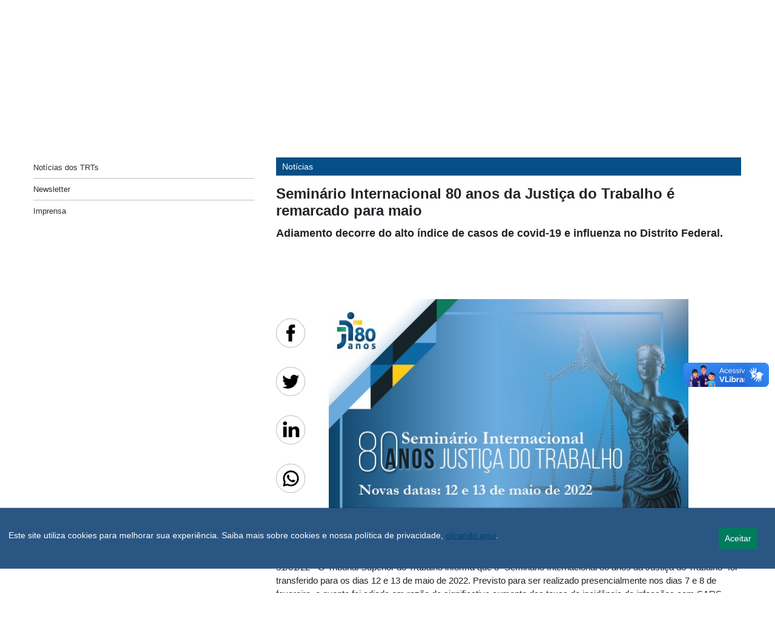

--- FILE ---
content_type: text/html;charset=UTF-8
request_url: https://www.csjt.jus.br/web/csjt/-/semin%C3%A1rio-internacional-80-anos-da-justi%C3%A7a-do-trabalho-%C3%A9-remarcado-para-maio
body_size: 30116
content:
































	
		
			<!doctype html>































































<html class="ltr" dir="ltr" lang="pt-BR">
	<head>
		<title>Seminário Internacional 80 anos da Justiça do Trabalho é remarcado para maio - CSJT2 - CSJT</title>
		<meta name="teste-id-scope" content="955023" />
		<meta content="initial-scale=1.0, width=device-width" name="viewport" />































<meta content="text/html; charset=UTF-8" http-equiv="content-type" />









<meta content="Adiamento decorre do alto índice de casos de covid-19 e influenza no Distrito Federal." lang="pt-BR" name="description" /><meta content="notícias, notícias do csjt,direito do trabalho, justiça do trabalho, csjt, conselho superior da justiça do trabalho, notícias jurídicas, tst, trts," lang="pt-BR" name="keywords" />


<script type="importmap">{"imports":{"react-dom":"/o/frontend-js-react-web/__liferay__/exports/react-dom.js","@clayui/breadcrumb":"/o/frontend-taglib-clay/__liferay__/exports/@clayui$breadcrumb.js","@clayui/form":"/o/frontend-taglib-clay/__liferay__/exports/@clayui$form.js","@clayui/popover":"/o/frontend-taglib-clay/__liferay__/exports/@clayui$popover.js","@clayui/charts":"/o/frontend-taglib-clay/__liferay__/exports/@clayui$charts.js","@clayui/shared":"/o/frontend-taglib-clay/__liferay__/exports/@clayui$shared.js","@clayui/localized-input":"/o/frontend-taglib-clay/__liferay__/exports/@clayui$localized-input.js","@clayui/modal":"/o/frontend-taglib-clay/__liferay__/exports/@clayui$modal.js","@clayui/empty-state":"/o/frontend-taglib-clay/__liferay__/exports/@clayui$empty-state.js","react":"/o/frontend-js-react-web/__liferay__/exports/react.js","@clayui/color-picker":"/o/frontend-taglib-clay/__liferay__/exports/@clayui$color-picker.js","@clayui/navigation-bar":"/o/frontend-taglib-clay/__liferay__/exports/@clayui$navigation-bar.js","@clayui/pagination":"/o/frontend-taglib-clay/__liferay__/exports/@clayui$pagination.js","@clayui/icon":"/o/frontend-taglib-clay/__liferay__/exports/@clayui$icon.js","@clayui/table":"/o/frontend-taglib-clay/__liferay__/exports/@clayui$table.js","@clayui/autocomplete":"/o/frontend-taglib-clay/__liferay__/exports/@clayui$autocomplete.js","@clayui/slider":"/o/frontend-taglib-clay/__liferay__/exports/@clayui$slider.js","@clayui/management-toolbar":"/o/frontend-taglib-clay/__liferay__/exports/@clayui$management-toolbar.js","@clayui/multi-select":"/o/frontend-taglib-clay/__liferay__/exports/@clayui$multi-select.js","@clayui/nav":"/o/frontend-taglib-clay/__liferay__/exports/@clayui$nav.js","@clayui/time-picker":"/o/frontend-taglib-clay/__liferay__/exports/@clayui$time-picker.js","@clayui/provider":"/o/frontend-taglib-clay/__liferay__/exports/@clayui$provider.js","@clayui/upper-toolbar":"/o/frontend-taglib-clay/__liferay__/exports/@clayui$upper-toolbar.js","@clayui/loading-indicator":"/o/frontend-taglib-clay/__liferay__/exports/@clayui$loading-indicator.js","@clayui/panel":"/o/frontend-taglib-clay/__liferay__/exports/@clayui$panel.js","@clayui/drop-down":"/o/frontend-taglib-clay/__liferay__/exports/@clayui$drop-down.js","@clayui/list":"/o/frontend-taglib-clay/__liferay__/exports/@clayui$list.js","@clayui/date-picker":"/o/frontend-taglib-clay/__liferay__/exports/@clayui$date-picker.js","@clayui/label":"/o/frontend-taglib-clay/__liferay__/exports/@clayui$label.js","@clayui/data-provider":"/o/frontend-taglib-clay/__liferay__/exports/@clayui$data-provider.js","@liferay/frontend-js-api/data-set":"/o/frontend-js-dependencies-web/__liferay__/exports/@liferay$js-api$data-set.js","@clayui/core":"/o/frontend-taglib-clay/__liferay__/exports/@clayui$core.js","@liferay/language/":"/o/js/language/","@clayui/pagination-bar":"/o/frontend-taglib-clay/__liferay__/exports/@clayui$pagination-bar.js","@clayui/layout":"/o/frontend-taglib-clay/__liferay__/exports/@clayui$layout.js","@clayui/multi-step-nav":"/o/frontend-taglib-clay/__liferay__/exports/@clayui$multi-step-nav.js","@liferay/frontend-js-api":"/o/frontend-js-dependencies-web/__liferay__/exports/@liferay$js-api.js","@clayui/css":"/o/frontend-taglib-clay/__liferay__/exports/@clayui$css.js","@clayui/toolbar":"/o/frontend-taglib-clay/__liferay__/exports/@clayui$toolbar.js","@clayui/alert":"/o/frontend-taglib-clay/__liferay__/exports/@clayui$alert.js","@clayui/badge":"/o/frontend-taglib-clay/__liferay__/exports/@clayui$badge.js","@clayui/link":"/o/frontend-taglib-clay/__liferay__/exports/@clayui$link.js","@clayui/card":"/o/frontend-taglib-clay/__liferay__/exports/@clayui$card.js","@clayui/progress-bar":"/o/frontend-taglib-clay/__liferay__/exports/@clayui$progress-bar.js","@clayui/tooltip":"/o/frontend-taglib-clay/__liferay__/exports/@clayui$tooltip.js","@clayui/button":"/o/frontend-taglib-clay/__liferay__/exports/@clayui$button.js","@clayui/tabs":"/o/frontend-taglib-clay/__liferay__/exports/@clayui$tabs.js","@clayui/sticker":"/o/frontend-taglib-clay/__liferay__/exports/@clayui$sticker.js"},"scopes":{}}</script><script data-senna-track="temporary">var Liferay = window.Liferay || {};Liferay.Icons = Liferay.Icons || {};Liferay.Icons.controlPanelSpritemap = 'https://www.csjt.jus.br/o/admin-theme/images/clay/icons.svg'; Liferay.Icons.spritemap = 'https://www.csjt.jus.br/o/tst-internet-lf74-ce-theme/images/clay/icons.svg';</script>
<script data-senna-track="permanent" src="/combo?browserId=chrome&minifierType=js&languageId=pt_BR&t=1768554207022&/o/frontend-js-jquery-web/jquery/jquery.min.js&/o/frontend-js-jquery-web/jquery/init.js&/o/frontend-js-jquery-web/jquery/ajax.js&/o/frontend-js-jquery-web/jquery/bootstrap.bundle.min.js&/o/frontend-js-jquery-web/jquery/collapsible_search.js&/o/frontend-js-jquery-web/jquery/fm.js&/o/frontend-js-jquery-web/jquery/form.js&/o/frontend-js-jquery-web/jquery/popper.min.js&/o/frontend-js-jquery-web/jquery/side_navigation.js" type="text/javascript"></script>
<script data-senna-track="permanent" type="text/javascript">window.Liferay = window.Liferay || {}; window.Liferay.CSP = {nonce: ''};</script>
<link data-senna-track="temporary" href="https://csjt.jus.br/-/semin%C3%A1rio-internacional-80-anos-da-justi%C3%A7a-do-trabalho-%C3%A9-remarcado-para-maio" rel="canonical" />
<link data-senna-track="temporary" href="https://csjt.jus.br/-/semin%C3%A1rio-internacional-80-anos-da-justi%C3%A7a-do-trabalho-%C3%A9-remarcado-para-maio" hreflang="pt-BR" rel="alternate" />
<link data-senna-track="temporary" href="https://csjt.jus.br/-/semin%C3%A1rio-internacional-80-anos-da-justi%C3%A7a-do-trabalho-%C3%A9-remarcado-para-maio" hreflang="x-default" rel="alternate" />
<meta property="og:description" content="Adiamento decorre do alto índice de casos de covid-19 e influenza no Distrito Federal.">
<meta property="og:locale" content="pt_BR">
<meta property="og:locale:alternate" content="pt_BR">
<meta property="og:site_name" content="CSJT2">
<meta property="og:title" content="Seminário Internacional 80 anos da Justiça do Trabalho é remarcado para maio - CSJT2 - CSJT">
<meta property="og:type" content="website">
<meta property="og:url" content="https://csjt.jus.br/-/semin%C3%A1rio-internacional-80-anos-da-justi%C3%A7a-do-trabalho-%C3%A9-remarcado-para-maio">
<link data-senna-track="temporary" href="https://csjt.jus.br/-/semin%C3%A1rio-internacional-80-anos-da-justi%C3%A7a-do-trabalho-%C3%A9-remarcado-para-maio" rel="canonical" />
<link data-senna-track="temporary" href="https://csjt.jus.br/-/semin%C3%A1rio-internacional-80-anos-da-justi%C3%A7a-do-trabalho-%C3%A9-remarcado-para-maio" hreflang="pt-BR" rel="alternate" />
<link data-senna-track="temporary" href="https://csjt.jus.br/-/semin%C3%A1rio-internacional-80-anos-da-justi%C3%A7a-do-trabalho-%C3%A9-remarcado-para-maio" hreflang="x-default" rel="alternate" />
<meta property="og:description" content="Adiamento decorre do alto índice de casos de covid-19 e influenza no Distrito Federal.">
<meta property="og:locale" content="pt_BR">
<meta property="og:locale:alternate" content="pt_BR">
<meta property="og:site_name" content="CSJT2">
<meta property="og:title" content="Seminário Internacional 80 anos da Justiça do Trabalho é remarcado para maio - CSJT2 - CSJT">
<meta property="og:type" content="website">
<meta property="og:url" content="https://csjt.jus.br/-/semin%C3%A1rio-internacional-80-anos-da-justi%C3%A7a-do-trabalho-%C3%A9-remarcado-para-maio">


<link href="https://www.csjt.jus.br/o/tst-internet-lf74-ce-theme/images/favicon.ico" rel="apple-touch-icon" />
<link href="https://www.csjt.jus.br/o/tst-internet-lf74-ce-theme/images/favicon.ico" rel="icon" />



<link class="lfr-css-file" data-senna-track="temporary" href="https://www.csjt.jus.br/o/tst-internet-lf74-ce-theme/css/clay.css?browserId=chrome&amp;themeId=tstinternetv802022_WAR_tstinternetlf74cetheme&amp;minifierType=css&amp;languageId=pt_BR&amp;t=1768554178000" id="liferayAUICSS" rel="stylesheet" type="text/css" />









	<link href="/combo?browserId=chrome&amp;minifierType=css&amp;themeId=tstinternetv802022_WAR_tstinternetlf74cetheme&amp;languageId=pt_BR&amp;com_liferay_asset_publisher_web_portlet_AssetPublisherPortlet_INSTANCE_E6rq:%2Fo%2Fasset-publisher-web%2Fcss%2Fmain.css&amp;com_liferay_journal_content_web_portlet_JournalContentPortlet_INSTANCE__destaque_inferior:%2Fo%2Fjournal-content-web%2Fcss%2Fmain.css&amp;com_liferay_portal_search_web_portlet_SearchPortlet:%2Fo%2Fportal-search-web%2Fcss%2Fmain.css&amp;com_liferay_product_navigation_product_menu_web_portlet_ProductMenuPortlet:%2Fo%2Fproduct-navigation-product-menu-web%2Fcss%2Fmain.css&amp;com_liferay_product_navigation_user_personal_bar_web_portlet_ProductNavigationUserPersonalBarPortlet:%2Fo%2Fproduct-navigation-user-personal-bar-web%2Fcss%2Fmain.css&amp;com_liferay_site_navigation_menu_web_portlet_SiteNavigationMenuPortlet:%2Fo%2Fsite-navigation-menu-web%2Fcss%2Fmain.css&amp;t=1768554178000" rel="stylesheet" type="text/css"
 data-senna-track="temporary" id="b8fc3437" />








<script type="text/javascript" data-senna-track="temporary">
	// <![CDATA[
		var Liferay = Liferay || {};

		Liferay.Browser = {
			acceptsGzip: function () {
				return true;
			},

			

			getMajorVersion: function () {
				return 131.0;
			},

			getRevision: function () {
				return '537.36';
			},
			getVersion: function () {
				return '131.0';
			},

			

			isAir: function () {
				return false;
			},
			isChrome: function () {
				return true;
			},
			isEdge: function () {
				return false;
			},
			isFirefox: function () {
				return false;
			},
			isGecko: function () {
				return true;
			},
			isIe: function () {
				return false;
			},
			isIphone: function () {
				return false;
			},
			isLinux: function () {
				return false;
			},
			isMac: function () {
				return true;
			},
			isMobile: function () {
				return false;
			},
			isMozilla: function () {
				return false;
			},
			isOpera: function () {
				return false;
			},
			isRtf: function () {
				return true;
			},
			isSafari: function () {
				return true;
			},
			isSun: function () {
				return false;
			},
			isWebKit: function () {
				return true;
			},
			isWindows: function () {
				return false;
			}
		};

		Liferay.Data = Liferay.Data || {};

		Liferay.Data.ICONS_INLINE_SVG = true;

		Liferay.Data.NAV_SELECTOR = '#navigation';

		Liferay.Data.NAV_SELECTOR_MOBILE = '#navigationCollapse';

		Liferay.Data.isCustomizationView = function () {
			return false;
		};

		Liferay.Data.notices = [
			
		];

		(function () {
			var available = {};

			var direction = {};

			

				available['pt_BR'] = 'português\x20\x28Brasil\x29';
				direction['pt_BR'] = 'ltr';

			

			let _cache = {};

			if (Liferay && Liferay.Language && Liferay.Language._cache) {
				_cache = Liferay.Language._cache;
			}

			Liferay.Language = {
				_cache,
				available,
				direction,
				get: function(key) {
					let value = Liferay.Language._cache[key];

					if (value === undefined) {
						value = key;
					}

					return value;
				}
			};
		})();

		var featureFlags = {"LPD-10964":false,"LPS-193884":false,"LPD-30371":false,"LPS-178642":false,"LPS-193005":false,"LPD-31789":false,"LPD-10562":false,"LPD-11212":false,"LPS-114786":false,"COMMERCE-8087":false,"LPD-13311":true,"LRAC-10757":false,"LPS-180090":false,"LPS-178052":false,"LPS-189856":false,"LPD-21414":false,"LPS-185892":false,"LPS-186620":false,"LPD-10727":false,"LPS-184404":false,"LPS-198183":false,"LPD-35678":false,"LPD-6378":false,"LPS-153714":false,"LPS-96845":false,"LPD-11848":false,"LPS-170670":false,"LPD-7822":false,"LPS-169981":false,"LPS-177027":false,"LPD-11003":false,"LPD-32247":false,"LPS-135430":false,"LPD-20556":false,"LPS-134060":false,"LPS-164563":false,"LPD-28830":false,"LPD-27222":false,"LPS-122920":false,"LPS-199086":false,"LPD-35128":false,"LPD-10588":false,"LPD-13778":true,"LPD-11313":false,"LPD-6368":false,"LPS-202104":false,"LPD-19955":false,"LPS-187142":false,"LPD-35443":false,"LPD-15596":false,"LPD-11232":false,"LPS-196935":true,"LPS-176691":false,"LPS-197909":false,"LPD-29516":false,"COMMERCE-8949":false,"LPD-11228":false,"LPS-153813":false,"LPD-17809":false,"COMMERCE-13024":false,"LPS-165482":false,"LPS-193551":false,"LPS-197477":false,"LPS-174816":false,"LPS-186360":false,"LPD-32867":false,"LPS-153332":false,"LPD-35013":true,"LPS-179669":false,"LPS-174417":false,"LPD-11147":false,"LPD-31212":false,"LPD-18221":false,"LPS-155284":false,"LRAC-15017":false,"LPD-19870":false,"LPS-200108":false,"LPD-20131":false,"LPS-159643":false,"LPS-129412":false,"LPD-21265":false,"LPS-169837":false,"LPD-20379":false};

		Liferay.FeatureFlags = Object.keys(featureFlags).reduce(
			(acc, key) => ({
				...acc, [key]: featureFlags[key] === 'true' || featureFlags[key] === true
			}), {}
		);

		Liferay.PortletKeys = {
			DOCUMENT_LIBRARY: 'com_liferay_document_library_web_portlet_DLPortlet',
			DYNAMIC_DATA_MAPPING: 'com_liferay_dynamic_data_mapping_web_portlet_DDMPortlet',
			ITEM_SELECTOR: 'com_liferay_item_selector_web_portlet_ItemSelectorPortlet'
		};

		Liferay.PropsValues = {
			JAVASCRIPT_SINGLE_PAGE_APPLICATION_TIMEOUT: 0,
			UPLOAD_SERVLET_REQUEST_IMPL_MAX_SIZE: 2147483648
		};

		Liferay.ThemeDisplay = {

			

			
				getLayoutId: function () {
					return '883';
				},

				

				getLayoutRelativeControlPanelURL: function () {
					return '/group/csjt/~/control_panel/manage?p_p_id=com_liferay_asset_publisher_web_portlet_AssetPublisherPortlet_INSTANCE_RPt2';
				},

				getLayoutRelativeURL: function () {
					return '/web/csjt/noticias3';
				},
				getLayoutURL: function () {
					return 'https://www.csjt.jus.br/web/csjt/noticias3';
				},
				getParentLayoutId: function () {
					return '0';
				},
				isControlPanel: function () {
					return false;
				},
				isPrivateLayout: function () {
					return 'false';
				},
				isVirtualLayout: function () {
					return false;
				},
			

			getBCP47LanguageId: function () {
				return 'pt-BR';
			},
			getCanonicalURL: function () {

				

				return 'https\x3a\x2f\x2fcsjt\x2ejus\x2ebr\x2f-\x2fsemin\x25C3\x25A1rio-internacional-80-anos-da-justi\x25C3\x25A7a-do-trabalho-\x25C3\x25A9-remarcado-para-maio';
			},
			getCDNBaseURL: function () {
				return 'https://www.csjt.jus.br';
			},
			getCDNDynamicResourcesHost: function () {
				return '';
			},
			getCDNHost: function () {
				return '';
			},
			getCompanyGroupId: function () {
				return '6524623';
			},
			getCompanyId: function () {
				return '54713';
			},
			getDefaultLanguageId: function () {
				return 'pt_BR';
			},
			getDoAsUserIdEncoded: function () {
				return '';
			},
			getLanguageId: function () {
				return 'pt_BR';
			},
			getParentGroupId: function () {
				return '955023';
			},
			getPathContext: function () {
				return '';
			},
			getPathImage: function () {
				return '/image';
			},
			getPathJavaScript: function () {
				return '/o/frontend-js-web';
			},
			getPathMain: function () {
				return '/c';
			},
			getPathThemeImages: function () {
				return 'https://www.csjt.jus.br/o/tst-internet-lf74-ce-theme/images';
			},
			getPathThemeRoot: function () {
				return '/o/tst-internet-lf74-ce-theme';
			},
			getPlid: function () {
				return '5088742';
			},
			getPortalURL: function () {
				return 'https://www.csjt.jus.br';
			},
			getRealUserId: function () {
				return '54716';
			},
			getRemoteAddr: function () {
				return '10.200.2.69';
			},
			getRemoteHost: function () {
				return '10.200.2.69';
			},
			getScopeGroupId: function () {
				return '955023';
			},
			getScopeGroupIdOrLiveGroupId: function () {
				return '955023';
			},
			getSessionId: function () {
				return '';
			},
			getSiteAdminURL: function () {
				return 'https://www.csjt.jus.br/group/csjt/~/control_panel/manage?p_p_lifecycle=0&p_p_state=maximized&p_p_mode=view';
			},
			getSiteGroupId: function () {
				return '955023';
			},
			getURLControlPanel: function () {
				return '/group/control_panel?refererPlid=5088742';
			},
			getURLHome: function () {
				return 'https\x3a\x2f\x2fwww\x2ecsjt\x2ejus\x2ebr\x2fweb\x2fcsjt';
			},
			getUserEmailAddress: function () {
				return '';
			},
			getUserId: function () {
				return '54716';
			},
			getUserName: function () {
				return '';
			},
			isAddSessionIdToURL: function () {
				return false;
			},
			isImpersonated: function () {
				return false;
			},
			isSignedIn: function () {
				return false;
			},

			isStagedPortlet: function () {
				
					
						return true;
					
					
			},

			isStateExclusive: function () {
				return false;
			},
			isStateMaximized: function () {
				return false;
			},
			isStatePopUp: function () {
				return false;
			}
		};

		var themeDisplay = Liferay.ThemeDisplay;

		Liferay.AUI = {

			

			getCombine: function () {
				return true;
			},
			getComboPath: function () {
				return '/combo/?browserId=chrome&minifierType=&languageId=pt_BR&t=1733785153513&';
			},
			getDateFormat: function () {
				return '%d/%m/%Y';
			},
			getEditorCKEditorPath: function () {
				return '/o/frontend-editor-ckeditor-web';
			},
			getFilter: function () {
				var filter = 'raw';

				
					
						filter = 'min';
					
					

				return filter;
			},
			getFilterConfig: function () {
				var instance = this;

				var filterConfig = null;

				if (!instance.getCombine()) {
					filterConfig = {
						replaceStr: '.js' + instance.getStaticResourceURLParams(),
						searchExp: '\\.js$'
					};
				}

				return filterConfig;
			},
			getJavaScriptRootPath: function () {
				return '/o/frontend-js-web';
			},
			getPortletRootPath: function () {
				return '/html/portlet';
			},
			getStaticResourceURLParams: function () {
				return '?browserId=chrome&minifierType=&languageId=pt_BR&t=1733785153513';
			}
		};

		Liferay.authToken = '2aYUfopK';

		

		Liferay.currentURL = '\x2fweb\x2fcsjt\x2f-\x2fsemin\x25C3\x25A1rio-internacional-80-anos-da-justi\x25C3\x25A7a-do-trabalho-\x25C3\x25A9-remarcado-para-maio';
		Liferay.currentURLEncoded = '\x252Fweb\x252Fcsjt\x252F-\x252Fsemin\x2525C3\x2525A1rio-internacional-80-anos-da-justi\x2525C3\x2525A7a-do-trabalho-\x2525C3\x2525A9-remarcado-para-maio';
	// ]]>
</script>

<script data-senna-track="temporary" type="text/javascript">window.__CONFIG__= {basePath: '',combine: true, defaultURLParams: null, explainResolutions: false, exposeGlobal: false, logLevel: 'warn', moduleType: 'module', namespace:'Liferay', nonce: '', reportMismatchedAnonymousModules: 'warn', resolvePath: '/o/js_resolve_modules', url: '/combo/?browserId=chrome&minifierType=js&languageId=pt_BR&t=1733785153513&', waitTimeout: 60000};</script><script data-senna-track="permanent" src="/o/frontend-js-loader-modules-extender/loader.js?&mac=9WaMmhziBCkScHZwrrVcOR7VZF4=&browserId=chrome&languageId=pt_BR&minifierType=js" type="text/javascript"></script><script data-senna-track="permanent" src="/combo?browserId=chrome&minifierType=js&languageId=pt_BR&t=1733785153513&/o/frontend-js-aui-web/aui/aui/aui-min.js&/o/frontend-js-aui-web/liferay/modules.js&/o/frontend-js-aui-web/liferay/aui_sandbox.js&/o/frontend-js-aui-web/aui/attribute-base/attribute-base-min.js&/o/frontend-js-aui-web/aui/attribute-complex/attribute-complex-min.js&/o/frontend-js-aui-web/aui/attribute-core/attribute-core-min.js&/o/frontend-js-aui-web/aui/attribute-observable/attribute-observable-min.js&/o/frontend-js-aui-web/aui/attribute-extras/attribute-extras-min.js&/o/frontend-js-aui-web/aui/event-custom-base/event-custom-base-min.js&/o/frontend-js-aui-web/aui/event-custom-complex/event-custom-complex-min.js&/o/frontend-js-aui-web/aui/oop/oop-min.js&/o/frontend-js-aui-web/aui/aui-base-lang/aui-base-lang-min.js&/o/frontend-js-aui-web/liferay/dependency.js&/o/frontend-js-aui-web/liferay/util.js&/o/frontend-js-web/liferay/dom_task_runner.js&/o/frontend-js-web/liferay/events.js&/o/frontend-js-web/liferay/lazy_load.js&/o/frontend-js-web/liferay/liferay.js&/o/frontend-js-web/liferay/global.bundle.js&/o/frontend-js-web/liferay/portlet.js&/o/frontend-js-web/liferay/workflow.js&/o/oauth2-provider-web/js/liferay.js" type="text/javascript"></script>
<script data-senna-track="temporary" type="text/javascript">window.Liferay = Liferay || {}; window.Liferay.OAuth2 = {getAuthorizeURL: function() {return 'https://www.csjt.jus.br/o/oauth2/authorize';}, getBuiltInRedirectURL: function() {return 'https://www.csjt.jus.br/o/oauth2/redirect';}, getIntrospectURL: function() { return 'https://www.csjt.jus.br/o/oauth2/introspect';}, getTokenURL: function() {return 'https://www.csjt.jus.br/o/oauth2/token';}, getUserAgentApplication: function(externalReferenceCode) {return Liferay.OAuth2._userAgentApplications[externalReferenceCode];}, _userAgentApplications: {}}</script><script data-senna-track="temporary" type="text/javascript">try {var MODULE_MAIN='@liferay/frontend-js-react-web@5.0.50/index';var MODULE_PATH='/o/frontend-js-react-web';/**
 * SPDX-FileCopyrightText: (c) 2000 Liferay, Inc. https://liferay.com
 * SPDX-License-Identifier: LGPL-2.1-or-later OR LicenseRef-Liferay-DXP-EULA-2.0.0-2023-06
 */

(function () {
	AUI().applyConfig({
		groups: {
			react: {

				// eslint-disable-next-line
				mainModule: MODULE_MAIN,
			},
		},
	});
})();
} catch(error) {console.error(error);}try {var MODULE_MAIN='@liferay/frontend-js-state-web@1.0.28/index';var MODULE_PATH='/o/frontend-js-state-web';/**
 * SPDX-FileCopyrightText: (c) 2000 Liferay, Inc. https://liferay.com
 * SPDX-License-Identifier: LGPL-2.1-or-later OR LicenseRef-Liferay-DXP-EULA-2.0.0-2023-06
 */

(function () {
	AUI().applyConfig({
		groups: {
			state: {

				// eslint-disable-next-line
				mainModule: MODULE_MAIN,
			},
		},
	});
})();
} catch(error) {console.error(error);}try {var MODULE_MAIN='exportimport-web@5.0.96/index';var MODULE_PATH='/o/exportimport-web';/**
 * SPDX-FileCopyrightText: (c) 2000 Liferay, Inc. https://liferay.com
 * SPDX-License-Identifier: LGPL-2.1-or-later OR LicenseRef-Liferay-DXP-EULA-2.0.0-2023-06
 */

(function () {
	AUI().applyConfig({
		groups: {
			exportimportweb: {
				base: MODULE_PATH + '/js/legacy/',
				combine: Liferay.AUI.getCombine(),
				filter: Liferay.AUI.getFilterConfig(),
				modules: {
					'liferay-export-import-export-import': {
						path: 'main.js',
						requires: [
							'aui-datatype',
							'aui-dialog-iframe-deprecated',
							'aui-modal',
							'aui-parse-content',
							'aui-toggler',
							'liferay-portlet-base',
							'liferay-util-window',
						],
					},
				},
				root: MODULE_PATH + '/js/legacy/',
			},
		},
	});
})();
} catch(error) {console.error(error);}try {var MODULE_MAIN='@liferay/document-library-web@6.0.193/index';var MODULE_PATH='/o/document-library-web';/**
 * SPDX-FileCopyrightText: (c) 2000 Liferay, Inc. https://liferay.com
 * SPDX-License-Identifier: LGPL-2.1-or-later OR LicenseRef-Liferay-DXP-EULA-2.0.0-2023-06
 */

(function () {
	AUI().applyConfig({
		groups: {
			dl: {
				base: MODULE_PATH + '/js/legacy/',
				combine: Liferay.AUI.getCombine(),
				filter: Liferay.AUI.getFilterConfig(),
				modules: {
					'document-library-upload-component': {
						path: 'DocumentLibraryUpload.js',
						requires: [
							'aui-component',
							'aui-data-set-deprecated',
							'aui-overlay-manager-deprecated',
							'aui-overlay-mask-deprecated',
							'aui-parse-content',
							'aui-progressbar',
							'aui-template-deprecated',
							'liferay-search-container',
							'querystring-parse-simple',
							'uploader',
						],
					},
				},
				root: MODULE_PATH + '/js/legacy/',
			},
		},
	});
})();
} catch(error) {console.error(error);}try {var MODULE_MAIN='contacts-web@5.0.63/index';var MODULE_PATH='/o/contacts-web';/**
 * SPDX-FileCopyrightText: (c) 2000 Liferay, Inc. https://liferay.com
 * SPDX-License-Identifier: LGPL-2.1-or-later OR LicenseRef-Liferay-DXP-EULA-2.0.0-2023-06
 */

(function () {
	AUI().applyConfig({
		groups: {
			contactscenter: {
				base: MODULE_PATH + '/js/legacy/',
				combine: Liferay.AUI.getCombine(),
				filter: Liferay.AUI.getFilterConfig(),
				modules: {
					'liferay-contacts-center': {
						path: 'main.js',
						requires: [
							'aui-io-plugin-deprecated',
							'aui-toolbar',
							'autocomplete-base',
							'datasource-io',
							'json-parse',
							'liferay-portlet-base',
							'liferay-util-window',
						],
					},
				},
				root: MODULE_PATH + '/js/legacy/',
			},
		},
	});
})();
} catch(error) {console.error(error);}try {var MODULE_MAIN='staging-processes-web@5.0.63/index';var MODULE_PATH='/o/staging-processes-web';/**
 * SPDX-FileCopyrightText: (c) 2000 Liferay, Inc. https://liferay.com
 * SPDX-License-Identifier: LGPL-2.1-or-later OR LicenseRef-Liferay-DXP-EULA-2.0.0-2023-06
 */

(function () {
	AUI().applyConfig({
		groups: {
			stagingprocessesweb: {
				base: MODULE_PATH + '/js/legacy/',
				combine: Liferay.AUI.getCombine(),
				filter: Liferay.AUI.getFilterConfig(),
				modules: {
					'liferay-staging-processes-export-import': {
						path: 'main.js',
						requires: [
							'aui-datatype',
							'aui-dialog-iframe-deprecated',
							'aui-modal',
							'aui-parse-content',
							'aui-toggler',
							'liferay-portlet-base',
							'liferay-util-window',
						],
					},
				},
				root: MODULE_PATH + '/js/legacy/',
			},
		},
	});
})();
} catch(error) {console.error(error);}try {var MODULE_MAIN='frontend-js-components-web@2.0.77/index';var MODULE_PATH='/o/frontend-js-components-web';/**
 * SPDX-FileCopyrightText: (c) 2000 Liferay, Inc. https://liferay.com
 * SPDX-License-Identifier: LGPL-2.1-or-later OR LicenseRef-Liferay-DXP-EULA-2.0.0-2023-06
 */

(function () {
	AUI().applyConfig({
		groups: {
			components: {

				// eslint-disable-next-line
				mainModule: MODULE_MAIN,
			},
		},
	});
})();
} catch(error) {console.error(error);}try {var MODULE_MAIN='portal-search-web@6.0.144/index';var MODULE_PATH='/o/portal-search-web';/**
 * SPDX-FileCopyrightText: (c) 2000 Liferay, Inc. https://liferay.com
 * SPDX-License-Identifier: LGPL-2.1-or-later OR LicenseRef-Liferay-DXP-EULA-2.0.0-2023-06
 */

(function () {
	AUI().applyConfig({
		groups: {
			search: {
				base: MODULE_PATH + '/js/',
				combine: Liferay.AUI.getCombine(),
				filter: Liferay.AUI.getFilterConfig(),
				modules: {
					'liferay-search-custom-range-facet': {
						path: 'custom_range_facet.js',
						requires: ['aui-form-validator'],
					},
				},
				root: MODULE_PATH + '/js/',
			},
		},
	});
})();
} catch(error) {console.error(error);}try {var MODULE_MAIN='frontend-editor-alloyeditor-web@5.0.54/index';var MODULE_PATH='/o/frontend-editor-alloyeditor-web';/**
 * SPDX-FileCopyrightText: (c) 2000 Liferay, Inc. https://liferay.com
 * SPDX-License-Identifier: LGPL-2.1-or-later OR LicenseRef-Liferay-DXP-EULA-2.0.0-2023-06
 */

(function () {
	AUI().applyConfig({
		groups: {
			alloyeditor: {
				base: MODULE_PATH + '/js/legacy/',
				combine: Liferay.AUI.getCombine(),
				filter: Liferay.AUI.getFilterConfig(),
				modules: {
					'liferay-alloy-editor': {
						path: 'alloyeditor.js',
						requires: [
							'aui-component',
							'liferay-portlet-base',
							'timers',
						],
					},
					'liferay-alloy-editor-source': {
						path: 'alloyeditor_source.js',
						requires: [
							'aui-debounce',
							'liferay-fullscreen-source-editor',
							'liferay-source-editor',
							'plugin',
						],
					},
				},
				root: MODULE_PATH + '/js/legacy/',
			},
		},
	});
})();
} catch(error) {console.error(error);}try {var MODULE_MAIN='dynamic-data-mapping-web@5.0.113/index';var MODULE_PATH='/o/dynamic-data-mapping-web';/**
 * SPDX-FileCopyrightText: (c) 2000 Liferay, Inc. https://liferay.com
 * SPDX-License-Identifier: LGPL-2.1-or-later OR LicenseRef-Liferay-DXP-EULA-2.0.0-2023-06
 */

(function () {
	const LiferayAUI = Liferay.AUI;

	AUI().applyConfig({
		groups: {
			ddm: {
				base: MODULE_PATH + '/js/legacy/',
				combine: Liferay.AUI.getCombine(),
				filter: LiferayAUI.getFilterConfig(),
				modules: {
					'liferay-ddm-form': {
						path: 'ddm_form.js',
						requires: [
							'aui-base',
							'aui-datatable',
							'aui-datatype',
							'aui-image-viewer',
							'aui-parse-content',
							'aui-set',
							'aui-sortable-list',
							'json',
							'liferay-form',
							'liferay-map-base',
							'liferay-translation-manager',
							'liferay-util-window',
						],
					},
					'liferay-portlet-dynamic-data-mapping': {
						condition: {
							trigger: 'liferay-document-library',
						},
						path: 'main.js',
						requires: [
							'arraysort',
							'aui-form-builder-deprecated',
							'aui-form-validator',
							'aui-map',
							'aui-text-unicode',
							'json',
							'liferay-menu',
							'liferay-translation-manager',
							'liferay-util-window',
							'text',
						],
					},
					'liferay-portlet-dynamic-data-mapping-custom-fields': {
						condition: {
							trigger: 'liferay-document-library',
						},
						path: 'custom_fields.js',
						requires: ['liferay-portlet-dynamic-data-mapping'],
					},
				},
				root: MODULE_PATH + '/js/legacy/',
			},
		},
	});
})();
} catch(error) {console.error(error);}try {var MODULE_MAIN='calendar-web@5.0.102/index';var MODULE_PATH='/o/calendar-web';/**
 * SPDX-FileCopyrightText: (c) 2000 Liferay, Inc. https://liferay.com
 * SPDX-License-Identifier: LGPL-2.1-or-later OR LicenseRef-Liferay-DXP-EULA-2.0.0-2023-06
 */

(function () {
	AUI().applyConfig({
		groups: {
			calendar: {
				base: MODULE_PATH + '/js/legacy/',
				combine: Liferay.AUI.getCombine(),
				filter: Liferay.AUI.getFilterConfig(),
				modules: {
					'liferay-calendar-a11y': {
						path: 'calendar_a11y.js',
						requires: ['calendar'],
					},
					'liferay-calendar-container': {
						path: 'calendar_container.js',
						requires: [
							'aui-alert',
							'aui-base',
							'aui-component',
							'liferay-portlet-base',
						],
					},
					'liferay-calendar-date-picker-sanitizer': {
						path: 'date_picker_sanitizer.js',
						requires: ['aui-base'],
					},
					'liferay-calendar-interval-selector': {
						path: 'interval_selector.js',
						requires: ['aui-base', 'liferay-portlet-base'],
					},
					'liferay-calendar-interval-selector-scheduler-event-link': {
						path: 'interval_selector_scheduler_event_link.js',
						requires: ['aui-base', 'liferay-portlet-base'],
					},
					'liferay-calendar-list': {
						path: 'calendar_list.js',
						requires: [
							'aui-template-deprecated',
							'liferay-scheduler',
						],
					},
					'liferay-calendar-message-util': {
						path: 'message_util.js',
						requires: ['liferay-util-window'],
					},
					'liferay-calendar-recurrence-converter': {
						path: 'recurrence_converter.js',
						requires: [],
					},
					'liferay-calendar-recurrence-dialog': {
						path: 'recurrence.js',
						requires: [
							'aui-base',
							'liferay-calendar-recurrence-util',
						],
					},
					'liferay-calendar-recurrence-util': {
						path: 'recurrence_util.js',
						requires: ['aui-base', 'liferay-util-window'],
					},
					'liferay-calendar-reminders': {
						path: 'calendar_reminders.js',
						requires: ['aui-base'],
					},
					'liferay-calendar-remote-services': {
						path: 'remote_services.js',
						requires: [
							'aui-base',
							'aui-component',
							'liferay-calendar-util',
							'liferay-portlet-base',
						],
					},
					'liferay-calendar-session-listener': {
						path: 'session_listener.js',
						requires: ['aui-base', 'liferay-scheduler'],
					},
					'liferay-calendar-simple-color-picker': {
						path: 'simple_color_picker.js',
						requires: ['aui-base', 'aui-template-deprecated'],
					},
					'liferay-calendar-simple-menu': {
						path: 'simple_menu.js',
						requires: [
							'aui-base',
							'aui-template-deprecated',
							'event-outside',
							'event-touch',
							'widget-modality',
							'widget-position',
							'widget-position-align',
							'widget-position-constrain',
							'widget-stack',
							'widget-stdmod',
						],
					},
					'liferay-calendar-util': {
						path: 'calendar_util.js',
						requires: [
							'aui-datatype',
							'aui-io',
							'aui-scheduler',
							'aui-toolbar',
							'autocomplete',
							'autocomplete-highlighters',
						],
					},
					'liferay-scheduler': {
						path: 'scheduler.js',
						requires: [
							'async-queue',
							'aui-datatype',
							'aui-scheduler',
							'dd-plugin',
							'liferay-calendar-a11y',
							'liferay-calendar-message-util',
							'liferay-calendar-recurrence-converter',
							'liferay-calendar-recurrence-util',
							'liferay-calendar-util',
							'liferay-scheduler-event-recorder',
							'liferay-scheduler-models',
							'promise',
							'resize-plugin',
						],
					},
					'liferay-scheduler-event-recorder': {
						path: 'scheduler_event_recorder.js',
						requires: [
							'dd-plugin',
							'liferay-calendar-util',
							'resize-plugin',
						],
					},
					'liferay-scheduler-models': {
						path: 'scheduler_models.js',
						requires: [
							'aui-datatype',
							'dd-plugin',
							'liferay-calendar-util',
						],
					},
				},
				root: MODULE_PATH + '/js/legacy/',
			},
		},
	});
})();
} catch(error) {console.error(error);}</script>




<script type="text/javascript" data-senna-track="temporary">
	// <![CDATA[
		
			
				
		

		
	// ]]>
</script>





	
		

			

			
				<script id="googleAnalyticsScript" type="text/javascript" data-senna-track="permanent">
					(function(i, s, o, g, r, a, m) {
						i['GoogleAnalyticsObject'] = r;

						i[r] = i[r] || function () {
							var arrayValue = i[r].q || [];

							i[r].q = arrayValue;

							(i[r].q).push(arguments);
						};

						i[r].l = 1 * new Date();

						a = s.createElement(o);
						m = s.getElementsByTagName(o)[0];
						a.async = 1;
						a.src = g;
						m.parentNode.insertBefore(a, m);
					})(window, document, 'script', '//www.google-analytics.com/analytics.js', 'ga');

					

					
						
							ga('create', 'UA-18681312-4', 'auto');
						
					

					

					

					ga('send', 'pageview');

					
						Liferay.on(
							'endNavigate',
							function(event) {
								ga('set', 'page', Liferay.ThemeDisplay.getLayoutRelativeURL());
								ga('send', 'pageview');
							}
						);
					
				</script>
			
		
		



	
		

			

			
		
	












	













	
	<link data-senna-track="temporary" href="/o/social-bookmarks-taglib/css/main.css?browserId=chrome&themeId=tstinternetv802022_WAR_tstinternetlf74cetheme&minifierType=css&languageId=pt_BR&t=1768554178000" rel="stylesheet" type="text/css" />










<link class="lfr-css-file" data-senna-track="temporary" href="https://www.csjt.jus.br/o/tst-internet-lf74-ce-theme/css/main.css?browserId=chrome&amp;themeId=tstinternetv802022_WAR_tstinternetlf74cetheme&amp;minifierType=css&amp;languageId=pt_BR&amp;t=1768554178000" id="liferayThemeCSS" rel="stylesheet" type="text/css" />




	<style data-senna-track="senna" type="text/css">
		.aui .pjt-inter .botao_verde {
 color: #fff!important;
}

.botao_azul_mvjt{
    font-size: inherit;
    padding-top: 5px;
    padding-bottom: 5px;
    background: #2787b8;

    color: white !important;
    text-align: center;
    position: relative;
    border-radius: 8px;
    display: block;
 }


ul.breadcrumb li:nth-child(2) {
  display: none;
}
#alto_contraste_id i{bottom: 4px}
.botao-01{
	background: #02799B;
	display: block;
	text-decoration: none;
	color: #FFFFFF !important;
	font-size: 1.5em;
	padding: 20px 0 20px;
	text-align: center;
	position: relative;
	
	-moz-border-radius: 8px;
	-webkit-border-radius: 8px;
	border-radius: 8px;
	behavior:none;
}
.ie7 .botao-01{
	behavior:none;
}
.contraste .botao-01{
	background: #000;
	border: 1px solid #FFF;
}
.botao-01:hover{
	color: #FFFFFF;
	text-decoration: underline;
}

.resumo-modificado .asset-title a {
          font-size: 20px !important;
}

/* CSS CORRIGIDO - FUNCIONA EDITOR + PUBLICAÇÃO */

/* Reset para blockquotes nativos */
blockquote {
  margin: 0 !important;
  padding: 0 !important;
  border: none !important;
  background: none !important;
  quotes: none !important;
}

/* Estilos base */
.blockquote {
  margin: 40px auto !important;
  padding: 30px 20px !important;
  font-family: Georgia, serif !important;
  position: relative !important;
  background: transparent !important;
  border: none !important;
  max-width: 600px !important;
  width: 90% !important;
  line-height: 1.6 !important;
}

.blockquote p {
  margin: 0 0 15px 0 !important;
  font-size: 1.1em !important;
  line-height: 1.6 !important;
  color: #333 !important;
  font-weight: normal !important;
}

/* ESQUERDA */
.blockquote-esquerda {
  margin: 40px 0 !important;
  margin-left: 0 !important;
  max-width: none !important;
  width: auto !important;
  border-left: 4px solid #007bff !important;
  border-right: none !important;
  border-top: none !important;
  border-bottom: none !important;
  background: transparent !important;
  padding: 30px 20px 30px 25px !important;
  position: relative !important;
  display: block !important;
}

.blockquote-esquerda::before,
.blockquote-esquerda::after {
  display: none !important;
}

.blockquote-esquerda p {
  text-align: left !important;
  margin: 0 0 15px 0 !important;
  font-size: 1.1em !important;
  line-height: 1.6 !important;
  color: #333 !important;
  font-weight: normal !important;
}

/* CENTRO - SOLUÇÃO COM CSS CUSTOM PROPERTIES */
blockquote.blockquote.blockquote-centro,
.blockquote.blockquote-centro,
.blockquote-centro {
  margin: 40px auto !important;
  max-width: 600px !important;
  width: 90% !important;
  background: transparent !important;
  border: none !important;
  border-top: 1px solid #ddd !important;
  border-bottom: 1px solid #ddd !important;
  position: relative !important;
  padding: 30px 20px !important;
}

/* PADRÃO AZUL QUANDO NÃO TEM COR PERSONALIZADA */
blockquote.blockquote.blockquote-centro::before,
blockquote.blockquote-centro::before,
.blockquote.blockquote-centro::before,
.blockquote-centro::before {
  content: "" !important;
  display: block !important;
  position: absolute !important;
  top: -1px !important;
  left: 50% !important;
  transform: translateX(-50%) !important;
  width: 60px !important;
  height: 3px !important;
  background: #007bff !important; /* AZUL PADRÃO */
  z-index: 10 !important;
}

blockquote.blockquote.blockquote-centro::after,
blockquote.blockquote-centro::after,
.blockquote.blockquote-centro::after,
.blockquote-centro::after {
  content: "" !important;
  display: block !important;
  position: absolute !important;
  bottom: -1px !important;
  left: 50% !important;
  transform: translateX(-50%) !important;
  width: 60px !important;
  height: 3px !important;
  background: #007bff !important; /* AZUL PADRÃO */
  z-index: 10 !important;
}

/* CORES PERSONALIZADAS - USA CSS CUSTOM PROPERTIES */
/* Esta regra funciona quando o JavaScript aplica style="--border-color: #cor" */
blockquote.blockquote.blockquote-centro[style*="--border-color"]::before,
blockquote.blockquote-centro[style*="--border-color"]::before,
.blockquote.blockquote-centro[style*="--border-color"]::before,
.blockquote-centro[style*="--border-color"]::before {
  background: var(--border-color, #007bff) !important;
  z-index: 20 !important; /* Maior prioridade que o padrão */
}

blockquote.blockquote.blockquote-centro[style*="--border-color"]::after,
blockquote.blockquote-centro[style*="--border-color"]::after,
.blockquote.blockquote-centro[style*="--border-color"]::after,
.blockquote-centro[style*="--border-color"]::after {
  background: var(--border-color, #007bff) !important;
  z-index: 20 !important; /* Maior prioridade que o padrão */
}

/* REGRAS ESPECÍFICAS PARA CADA COR - GARANTEM COMPATIBILIDADE */
/* Estas regras garantem que as cores funcionem mesmo em navegadores que não suportam CSS custom properties bem */

/* Azul */
.blockquote-centro[style*="--border-color: #007bff"]::before,
.blockquote-centro[style*="--border-color:#007bff"]::before {
  background: #007bff !important;
  z-index: 25 !important;
}
.blockquote-centro[style*="--border-color: #007bff"]::after,
.blockquote-centro[style*="--border-color:#007bff"]::after {
  background: #007bff !important;
  z-index: 25 !important;
}

/* Verde */
.blockquote-centro[style*="--border-color: #28a745"]::before,
.blockquote-centro[style*="--border-color:#28a745"]::before {
  background: #28a745 !important;
  z-index: 25 !important;
}
.blockquote-centro[style*="--border-color: #28a745"]::after,
.blockquote-centro[style*="--border-color:#28a745"]::after {
  background: #28a745 !important;
  z-index: 25 !important;
}

/* Vermelho */
.blockquote-centro[style*="--border-color: #dc3545"]::before,
.blockquote-centro[style*="--border-color:#dc3545"]::before {
  background: #dc3545;
  z-index: 25 !important;
}
.blockquote-centro[style*="--border-color: #dc3545"]::after,
.blockquote-centro[style*="--border-color:#dc3545"]::after {
  background: #dc3545;
  z-index: 25 !important;
}

/* Laranja */
.blockquote-centro[style*="--border-color: #fd7e14"]::before,
.blockquote-centro[style*="--border-color:#fd7e14"]::before {
  background: #fd7e14 !important;
  z-index: 25 !important;
}
.blockquote-centro[style*="--border-color: #fd7e14"]::after,
.blockquote-centro[style*="--border-color:#fd7e14"]::after {
  background: #fd7e14 !important;
  z-index: 25 !important;
}

/* Roxo */
.blockquote-centro[style*="--border-color: #6f42c1"]::before,
.blockquote-centro[style*="--border-color:#6f42c1"]::before {
  background: #6f42c1 !important;
  z-index: 25 !important;
}
.blockquote-centro[style*="--border-color: #6f42c1"]::after,
.blockquote-centro[style*="--border-color:#6f42c1"]::after {
  background: #6f42c1 !important;
  z-index: 25 !important;
}

/* Cinza */
.blockquote-centro[style*="--border-color: #6c757d"]::before,
.blockquote-centro[style*="--border-color:#6c757d"]::before {
  background: #6c757d !important;
  z-index: 25 !important;
}
.blockquote-centro[style*="--border-color: #6c757d"]::after,
.blockquote-centro[style*="--border-color:#6c757d"]::after {
  background: #6c757d !important;
  z-index: 25 !important;
}

/* Preto */
.blockquote-centro[style*="--border-color: #212529"]::before,
.blockquote-centro[style*="--border-color:#212529"]::before {
  background: #212529 !important;
  z-index: 25 !important;
}
.blockquote-centro[style*="--border-color: #212529"]::after,
.blockquote-centro[style*="--border-color:#212529"]::after {
  background: #212529 !important;
  z-index: 25 !important;
}

/* Rosa */
.blockquote-centro[style*="--border-color: #e83e8c"]::before,
.blockquote-centro[style*="--border-color:#e83e8c"]::before {
  background: #e83e8c !important;
  z-index: 25 !important;
}
.blockquote-centro[style*="--border-color: #e83e8c"]::after,
.blockquote-centro[style*="--border-color:#e83e8c"]::after {
  background: #e83e8c !important;
  z-index: 25 !important;
}

/* Ciano */
.blockquote-centro[style*="--border-color: #17a2b8"]::before,
.blockquote-centro[style*="--border-color:#17a2b8"]::before {
  background: #17a2b8 !important;
  z-index: 25 !important;
}
.blockquote-centro[style*="--border-color: #17a2b8"]::after,
.blockquote-centro[style*="--border-color:#17a2b8"]::after {
  background: #17a2b8 !important;
  z-index: 25 !important;
}

/* Amarelo */
.blockquote-centro[style*="--border-color: #ffc107"]::before,
.blockquote-centro[style*="--border-color:#ffc107"]::before {
  background: #ffc107 !important;
  z-index: 25 !important;
}
.blockquote-centro[style*="--border-color: #ffc107"]::after,
.blockquote-centro[style*="--border-color:#ffc107"]::after {
  background: #ffc107 !important;
  z-index: 25 !important;
}

.blockquote-centro p {
  text-align: left !important;
  margin: 0 0 15px 0 !important;
  font-size: 1.1em !important;
  line-height: 1.6 !important;
  color: #333 !important;
  font-weight: normal !important;
}

/* DIREITA */
.blockquote-direita {
  margin: 40px 0 !important;
  margin-left: auto !important;
  max-width: none !important;
  width: auto !important;
  border-right: 4px solid #007bff !important;
  border-left: none !important;
  border-top: none !important;
  border-bottom: none !important;
  background: transparent !important;
  padding: 30px 25px 30px 20px !important;
  position: relative !important;
  display: block !important;
}

.blockquote-direita::before,
.blockquote-direita::after {
  display: none !important;
}

.blockquote-direita p {
  text-align: left !important;
  margin: 0 0 15px 0 !important;
  font-size: 1.1em !important;
  line-height: 1.6 !important;
  color: #333 !important;
  font-weight: normal !important;
}

/* Cores para esquerda e direita */
.blockquote-esquerda[style*="#28a745"] { border-left-color: #28a745 !important; }
.blockquote-esquerda[style*="#dc3545"] { border-left-color: #dc3545; }
.blockquote-esquerda[style*="#fd7e14"] { border-left-color: #fd7e14 !important; }
.blockquote-esquerda[style*="#6f42c1"] { border-left-color: #6f42c1 !important; }
.blockquote-esquerda[style*="#6c757d"] { border-left-color: #6c757d !important; }
.blockquote-esquerda[style*="#212529"] { border-left-color: #212529 !important; }
.blockquote-esquerda[style*="#e83e8c"] { border-left-color: #e83e8c !important; }
.blockquote-esquerda[style*="#17a2b8"] { border-left-color: #17a2b8 !important; }
.blockquote-esquerda[style*="#ffc107"] { border-left-color: #ffc107 !important; }

.blockquote-direita[style*="#28a745"] { border-right-color: #28a745 !important; }
.blockquote-direita[style*="#dc3545"] { border-right-color: #dc3545; }
.blockquote-direita[style*="#fd7e14"] { border-right-color: #fd7e14 !important; }
.blockquote-direita[style*="#6f42c1"] { border-right-color: #6f42c1 !important; }
.blockquote-direita[style*="#6c757d"] { border-right-color: #6c757d !important; }
.blockquote-direita[style*="#212529"] { border-right-color: #212529 !important; }
.blockquote-direita[style*="#e83e8c"] { border-right-color: #e83e8c !important; }
.blockquote-direita[style*="#17a2b8"] { border-right-color: #17a2b8 !important; }
.blockquote-direita[style*="#ffc107"] { border-right-color: #ffc107 !important; }

/* Responsividade */
@media (max-width: 768px) {
  .blockquote {
    width: 95% !important;
    margin: 30px auto !important;
    padding: 25px 15px !important;
  }
  .blockquote-esquerda {
    margin: 30px 0 !important;
    padding: 25px 15px 25px 20px !important;
  }
  .blockquote-direita {
    margin: 30px 0 !important;
    padding: 25px 20px 25px 15px !important;
  }
  .blockquote-centro {
    padding: 25px 15px !important;
  }
}

.search-bar-suggestions .input-group{
width: auto !important;
}
	</style>





	<style data-senna-track="senna" type="text/css">

		

			

		

			

		

			

				

					

#p_p_id_com_liferay_asset_publisher_web_portlet_AssetPublisherPortlet_INSTANCE_RPt2_ .portlet-content {

}




				

			

		

			

		

			

		

			

		

			

		

			

		

			

				

					

#p_p_id_com_liferay_asset_publisher_web_portlet_AssetPublisherPortlet_INSTANCE_destaque_inferior_id__ .portlet-content {

}




				

			

		

			

		

			

		

			

		

			

		

			

		

			

		

			

		

			

		

			

		

			

		

			

		

			

		

			

		

			

		

			

		

			

		

			

		

			

				

					

#p_p_id_com_liferay_journal_content_web_portlet_JournalContentPortlet_INSTANCE_nP8H_ .portlet-content {

}




				

			

		

			

		

			

		

			

		

			

		

			

		

			

				

					

#p_p_id_com_liferay_journal_content_web_portlet_JournalContentPortlet_INSTANCE_v01Menu12437938_ .portlet-content {

}




				

			

		

			

		

			

		

			

		

			

		

			

		

			

		

			

		

			

		

			

		

			

		

			

		

			

		

			

		

			

		

			

		

			

		

			

		

			

		

			

		

			

				

					

#p_p_id_com_liferay_journal_content_web_portlet_JournalContentPortlet_INSTANCE_v13Selo12438404_ .portlet-content {

}
#portlet_com_liferay_journal_content_web_portlet_JournalContentPortlet_INSTANCE_v13Selo12438404 {
	margin-top: 35px;
}



				

			

		

			

		

			

		

			

		

			

		

			

		

			

		

			

		

			

		

			

				

					

#p_p_id_com_liferay_site_navigation_menu_web_portlet_SiteNavigationMenuPortlet_INSTANCE_D41e_ .portlet-content {

}




				

			

		

	</style>


<style data-senna-track="temporary" type="text/css">
</style>
<link data-senna-track="permanent" href="/o/frontend-js-aui-web/alloy_ui.css?&mac=favIEq7hPo8AEd6k+N5OVADEEls=&browserId=chrome&languageId=pt_BR&minifierType=css&themeId=tstinternetv802022_WAR_tstinternetlf74cetheme" rel="stylesheet"></link>
<link data-senna-track="permanent" href="https://www.csjt.jus.br/combo?browserId=chrome&minifierType=css&languageId=pt_BR&t=1768554133685&/o/my-contributor-theme-contributor/css/my-contributor.css&/o/repeatable-field-order-theme-contributor/css/repeatable-field-order.css" rel="stylesheet" type = "text/css" />
<script data-senna-track="permanent" src="https://www.csjt.jus.br/combo?browserId=chrome&minifierType=js&languageId=pt_BR&t=1768554133685&/o/my-contributor-theme-contributor/js/my-contributor.js&/o/repeatable-field-order-theme-contributor/js/repeatable-field-order.js" type = "text/javascript"></script>
<script type="module">
import {init} from '/o/frontend-js-spa-web/__liferay__/index.js';
{
init({"navigationExceptionSelectors":":not([target=\"_blank\"]):not([data-senna-off]):not([data-resource-href]):not([data-cke-saved-href]):not([data-cke-saved-href])","cacheExpirationTime":-1,"clearScreensCache":true,"portletsBlacklist":["com_liferay_login_web_portlet_CreateAccountPortlet","com_liferay_nested_portlets_web_portlet_NestedPortletsPortlet","com_liferay_site_navigation_directory_web_portlet_SitesDirectoryPortlet","com_liferay_questions_web_internal_portlet_QuestionsPortlet","com_liferay_account_admin_web_internal_portlet_AccountUsersRegistrationPortlet","com_liferay_login_web_portlet_ForgotPasswordPortlet","com_liferay_portal_language_override_web_internal_portlet_PLOPortlet","com_liferay_login_web_portlet_LoginPortlet","com_liferay_login_web_portlet_FastLoginPortlet"],"excludedTargetPortlets":["com_liferay_users_admin_web_portlet_UsersAdminPortlet","com_liferay_server_admin_web_portlet_ServerAdminPortlet"],"validStatusCodes":[221,490,494,499,491,492,493,495,220],"debugEnabled":false,"loginRedirect":"","excludedPaths":["/c/document_library","/documents","/image"],"preloadCSS":false,"userNotification":{"message":"Parece que isso está demorando mais do que o esperado.","title":"Opa","timeout":30000},"requestTimeout":0});
}

</script>











<script type="text/javascript">
Liferay.on(
	'ddmFieldBlur', function(event) {
		if (window.Analytics) {
			Analytics.send(
				'fieldBlurred',
				'Form',
				{
					fieldName: event.fieldName,
					focusDuration: event.focusDuration,
					formId: event.formId,
					formPageTitle: event.formPageTitle,
					page: event.page,
					title: event.title
				}
			);
		}
	}
);

Liferay.on(
	'ddmFieldFocus', function(event) {
		if (window.Analytics) {
			Analytics.send(
				'fieldFocused',
				'Form',
				{
					fieldName: event.fieldName,
					formId: event.formId,
					formPageTitle: event.formPageTitle,
					page: event.page,
					title:event.title
				}
			);
		}
	}
);

Liferay.on(
	'ddmFormPageShow', function(event) {
		if (window.Analytics) {
			Analytics.send(
				'pageViewed',
				'Form',
				{
					formId: event.formId,
					formPageTitle: event.formPageTitle,
					page: event.page,
					title: event.title
				}
			);
		}
	}
);

Liferay.on(
	'ddmFormSubmit', function(event) {
		if (window.Analytics) {
			Analytics.send(
				'formSubmitted',
				'Form',
				{
					formId: event.formId,
					title: event.title
				}
			);
		}
	}
);

Liferay.on(
	'ddmFormView', function(event) {
		if (window.Analytics) {
			Analytics.send(
				'formViewed',
				'Form',
				{
					formId: event.formId,
					title: event.title
				}
			);
		}
	}
);

</script><script>

</script>















<script type="text/javascript" data-senna-track="temporary">
	if (window.Analytics) {
		window._com_liferay_document_library_analytics_isViewFileEntry = false;
	}
</script>










		<link rel="stylesheet" href="https://www.csjt.jus.br/o/tst-internet-lf74-ce-theme/js/conf/css/jquery.ui.all.css">
		<link rel="stylesheet" href="https://www.csjt.jus.br/o/tst-internet-lf74-ce-theme/js/conf/css/demos.css">
		

<style>
		body {
			font-family: Arial,Helvetica,sans-serif;
		}

		body {
			font-size: 14px !important;
		}

		#content .content-inner{          
			padding: 10px 0px;
		}

		header#banner {
			background: #FFF;
		}

		#barra_topo {
			background-color: #2a5683;
		}

		#wrapper,
		#content, 
		body {
			background: #FFF;
		}

		#main-content > .portlet-layout {
			background: #FFF;
		}
	

		.social-media a,
		.coluna-redes-sociais a {
			background: #007b5f;
			color: #FFF;
			width: 25px;
            height: 25px;
		}

		.tst-intra #wrapper, 
		#navigation, 
		#footer {
			border-top: 0.3em solid #FFF;
		}

		.portlet-topper, .portlet-header {
			background: #044F86;
		}

		#navigation.navbar .nav,
		#navigation.navbar.navigation-bar-light {
			background: #eee;
		}
		.pjt-inter .nav-container {
			background: #eee;
		}

		.navigation-bar-light .nav-link, 
		.navigation-bar-light .navbar-nav .btn-unstyled {
			color: #333;
		}

		#navigation .selected.nav-item > .nav-link, 
		#navigation .nav-item.hover  > .nav-link {
			background: #BCBCBC;
			color: #FFF;
		}

		#breadcrumbs .breadcrumb {
			background: #bcbcbc;
		}

		#footer, 
		#footer .dados {
			background: #2a5683;
			color: #D7D7D7;
		}

		#footer ul li a, 
		#footer a {
			color: #FFF;
		}

		.portlet-asset-publisher .asset-title{
    hyphens: none !important;
}
body {
    font-weight: 300 !important;
}

.csjt-inter #main-content .journal-content-article a {
    color: #0077b3;
    font-weight: 700;
}

		#banner .site-name {
			color: #000;
		}		

		.input-text-wrapper:nth-child(3) {
			background: #ffcc38;
		}
		.portlet-search button, 
		#busca button {
			background: #ffcc38;
		}				    	

	.accessibility-links ul li .accessibility-links__item--acceskey a:hover {
		background-color: #007b5f;
	}

	#footer .coluna-redes-sociais .bg-none {
		background: transparent !important;
	}
</style>


		<meta name="google-site-verification" content="yJntHXqdG72kgB3ZLNKDvYU2J57k2Ljr-bqdFXQyFaA" />
		<meta name="google-site-verification" content="4h_XkyapM5wydoCqZQPRPeN6936xZx5rO2ykZm1muZY" />
		<script src="https://cdnjs.cloudflare.com/ajax/libs/crypto-js/4.0.0/core.min.js"></script>
		<script src="https://cdnjs.cloudflare.com/ajax/libs/crypto-js/3.1.9-1/md5.js"></script>

		
		<script language="javascript" type="text/javascript">
			let cookies = document.cookie.split("; ");
			let sessionState = cookies.find(cookie => cookie.includes("LFR_SESSION_STATE")).split("=");
			let sessionStateId = sessionState[1];
			let today = new Date().toLocaleDateString('pt-BR');
			let d = sessionStateId.toString() + today.toString();
			let hash = CryptoJS.MD5(d).toString();
		</script>
		
	</head>

	<body class="chrome controls-visible  yui3-skin-sam signed-out public-page site csjt-inter " id="principal">
		<noscript>Você precisa habilitar o JavaScript para o funcionamento correto.</noscript>
		









































































		<div class="container-fluid" id="wrapper">
			<a id="first-link" class="anchor hide-accessible" href="#content">Ir para o conteúdo</a>

<header id="banner">
            <div class="barra-topo">






































































	

	<div class="portlet-boundary portlet-boundary_com_liferay_journal_content_web_portlet_JournalContentPortlet_  portlet-static portlet-static-end portlet-borderless portlet-journal-content " id="p_p_id_com_liferay_journal_content_web_portlet_JournalContentPortlet_INSTANCE_v13Barra12438279_">
		<span id="p_com_liferay_journal_content_web_portlet_JournalContentPortlet_INSTANCE_v13Barra12438279"></span>




	

	
		
			


































	
		
<section class="portlet" id="portlet_com_liferay_journal_content_web_portlet_JournalContentPortlet_INSTANCE_v13Barra12438279">


	<div class="portlet-content">

		<div class="autofit-float autofit-row portlet-header">
			<div class="autofit-col autofit-col-expand">
				<h2 class="portlet-title-text">Global - Barra Topo - V.2</h2>
			</div>

			<div class="autofit-col autofit-col-end">
				<div class="autofit-section">














<div class="visible-interaction">

	

	
</div>				</div>
			</div>
		</div>

		
			<div class=" portlet-content-container">
				


	<div class="portlet-body">



	
		
			
				
					







































	

	








	

				

				
					
						


	

		
































	
	
		
			
			
				
					
					
					
					

						

						

							

							<div class="" data-fragments-editor-item-id="10067-9457675" data-fragments-editor-item-type="fragments-editor-mapped-item" >
								
























	
	
	
		<div class="journal-content-article " data-analytics-asset-id="9457673" data-analytics-asset-title="Global - Barra Topo - V.2" data-analytics-asset-type="web-content" data-analytics-web-content-resource-pk="9457675">
			

			<style type="text/css">
 .area-bt-direita{
     margin-left: 0 !important;
 }
 .shortcuts{
    flex: 0 0 40%;
    max-width: 40%;
 }

</style>
<div id="barra_topo">
    <div class="container-fluid container-fluid-max-xl">
        <div class="row">
            <div class="col-lg-6 col-md-auto shortcuts">
                                    <ul class="nav nav-pills">
                            <li class="nav-item">
                                <a 
                                    accesskey="1"
                                    id="content-anchor"
                                    class="anchor"
                                    href="#content"
                                >
                                    Ir para o conteúdo
                                </a>
                            </li>
                            <li class="nav-item">
                                <a 
                                    accesskey="2"
                                    id="navigation-anchor"
                                    class="anchor"
                                    href="#navigation"
                                >
                                    Ir para o menu
                                </a>
                            </li>
                            <li class="nav-item">
                                <a 
                                    accesskey="3"
                                    id="busca-anchor"
                                    class="anchor"
                                    href="#busca"
                                >
                                    Ir para a busca
                                </a>
                            </li>
                            <li class="nav-item">
                                <a 
                                    accesskey="4"
                                    id="footer-anchor"
                                    class="anchor"
                                    href="#footer"
                                >
                                    Ir para o rodapé
                                </a>
                            </li>
                    </ul>
            </div>

            <div class="col-auto ml-md-auto languages">
                    <ul class="nav nav-pills">
                            <li class="nav-item">
                                <a 
                                    id="en" 
                                    class="language-change"
                                    title="Link traduzir para Inglês"
																		hreflang="en"
																		type="button"
                                >
                                    English
                                </a>
                            </li>
                            <li class="nav-item">
                                <a 
                                    id="es" 
                                    class="language-change"
                                    title="Link traduzir para Espanhol"
																		hreflang="es"
																		type="button"
                                >
                                    Español
                                </a>
                            </li>
                            <li class="nav-item">
                                <a 
                                    id="pt" 
                                    class="language-change"
                                    title="Link traduzir para Português"
																		hreflang="pt"
																		type="button"
                                >
                                    Português
                                </a>
                            </li>
                    </ul>
                    <div id="google_translate_element"></div>
                    <script type="text/javascript" src="http://translate.google.com/translate_a/element.js?cb=googleTranslateElementInit"></script>
            </div>
            <div class="col-auto ml-md-auto acessibilidade">
               <ul class="nav nav-pills">
                    <li class="nav-item pt-1 pb-1 pt-sm-0 pb-sm-0">
                        <a 
                            href="https://www.tst.jus.br/web/guest/acessibilidade" 
                            target="blank"
                        >
                            Acessibilidade
                        </a>
                    </li>
                </ul>    
            </div>

            <div class="col-auto ml-auto accessibility area-bt-direita">
                    <ul class="nav nav-pills">
                            <li 
                                id="sic"
                                class="nav-item sic"
                            >
                                    <a 
                                        href="/web/csjt/servico-de-informacao-ao-cidadao-sic-csjt"
                                        target="blank"
                                    >
                                        <picture data-fileentryid="9457677"><source media="(max-width:32px)" srcset="/o/adaptive-media/image/9457677/Preview-1000x0/sic.png?t=1631814713954" /><source media="(max-width:32px) and (min-width:32px)" srcset="/o/adaptive-media/image/9457677/Thumbnail-128x128/sic.png?t=1631814713954" /><img 
                                            title="SIC"
                                            alt="Ícone - Acesso à Informação"
                                            data-fileentryid="9457677" 
                                            src="/documents/7731467/9457676/sic.png/4076b6e1-9d5b-ed55-380f-1a1bde2565a5?t=1631814713954" 
                                        /></picture>
                                    </a>
                            </li>
                            <li 
                                id="reduz_fonte"
                                class="nav-item reduz_fonte"
                            >
                                    <a 
                                        href="#"
                                        target="self"
                                    >
                                        <picture data-fileentryid="9457684"><source media="(max-width:20px)" srcset="/o/adaptive-media/image/9457684/Preview-1000x0/amenos.png?t=1631814714040" /><source media="(max-width:20px) and (min-width:20px)" srcset="/o/adaptive-media/image/9457684/Thumbnail-128x128/amenos.png?t=1631814714040" /><img 
                                            title="A-"
                                            alt="Ícone - Diminuir Letra"
                                            data-fileentryid="9457684" 
                                            src="/documents/7731467/9457676/amenos.png/61763cda-0c4d-63c7-240a-b4f5d0b40128?t=1631814714040" 
                                        /></picture>
                                    </a>
                            </li>
                            <li 
                                id="aumenta_fonte"
                                class="nav-item aumenta_fonte"
                            >
                                    <a 
                                        href="#"
                                        target="self"
                                    >
                                        <picture data-fileentryid="9457691"><source media="(max-width:20px)" srcset="/o/adaptive-media/image/9457691/Preview-1000x0/a%2B.png?t=1631814714079" /><source media="(max-width:20px) and (min-width:20px)" srcset="/o/adaptive-media/image/9457691/Thumbnail-128x128/a%2B.png?t=1631814714079" /><img 
                                            title="A+"
                                            alt="Ícone - Aumentar Letra"
                                            data-fileentryid="9457691" 
                                            src="/documents/7731467/9457676/a%2B.png/8c084537-d1db-dff5-699c-40f3d8411bcc?t=1631814714079" 
                                        /></picture>
                                    </a>
                            </li>
                        <li class="nav-item">
                            <a 
                                href="https://portalextranet.tst.jus.br/web/tst-intranet" 
                                target="blank"
                            >
                                Intranet
                            </a>
                        </li>
                    </ul>
            </div>
        </div>
    </div>
</div>

<script>
Liferay.on("allPortletsReady", function() {
    $("a").attr("tabindex", "0");
});
</script>

			
		</div>

		

	



							</div>
						
					
				
			
		
	




	

	

	

	

	




	
	
					
				
			
		
	
	


	</div>

			</div>
		
	</div>
</section>
	

		
		







	</div>






        </div>
    <div id="heading" class="container-fluid container-fluid-max-xl">
        <div class="row align-items-center">
            <div class="logo col-md-6 col-lg-4">
                <h1 class="site-title">
                    <a class="d-block logo custom-logo" href="https://www.csjt.jus.br/web/csjt" title="Ir para CSJT2">
                        <img alt="Logo do CSJT2" src="/image/layout_set_logo?img_id=10306909&amp;t=1768554234712" />
                    </a>
                </h1>
            </div>

            <div class="selo d-none d-lg-block col-lg-4">






































































	

	<div class="portlet-boundary portlet-boundary_com_liferay_journal_content_web_portlet_JournalContentPortlet_  portlet-static portlet-static-end portlet-borderless portlet-journal-content " id="p_p_id_com_liferay_journal_content_web_portlet_JournalContentPortlet_INSTANCE_v13Selo12438404_">
		<span id="p_com_liferay_journal_content_web_portlet_JournalContentPortlet_INSTANCE_v13Selo12438404"></span>




	

	
		
			


































	
		
<section class="portlet" id="portlet_com_liferay_journal_content_web_portlet_JournalContentPortlet_INSTANCE_v13Selo12438404">


	<div class="portlet-content">

		<div class="autofit-float autofit-row portlet-header">
			<div class="autofit-col autofit-col-expand">
				<h2 class="portlet-title-text">Selo</h2>
			</div>

			<div class="autofit-col autofit-col-end">
				<div class="autofit-section">














<div class="visible-interaction">

	

	
</div>				</div>
			</div>
		</div>

		
			<div class=" portlet-content-container">
				


	<div class="portlet-body">



	
		
			
				
					







































	

	








	

				

				
					
						


	

		
































	
	
		
			
			
				
					
					
					
					

						

						

							

							<div class="" data-fragments-editor-item-id="10067-7760515" data-fragments-editor-item-type="fragments-editor-mapped-item" >
								
























	
	
	
		<div class="journal-content-article " data-analytics-asset-id="7760513" data-analytics-asset-title="Selo" data-analytics-asset-type="web-content" data-analytics-web-content-resource-pk="7760515">
			

			<p style="text-align: center;"><a href="https://sites.google.com/csjt.jus.br/csjt-20anos/in%C3%ADcio" target="_blank"><picture data-fileentryid="41026021"><source media="(max-width:128px)" srcset="/o/adaptive-media/image/41026021/Thumbnail-128x128/Selo++20+Anos+do+CSJT.png?t=1747326627793" /><source media="(max-width:556px) and (min-width:128px)" srcset="/o/adaptive-media/image/41026021/Preview-1000x0/Selo++20+Anos+do+CSJT.png?t=1747326627793" /><img alt="" height="51" src="/documents/955023/40942215/Selo++20+Anos+do+CSJT.png/55fbc85e-9164-64c3-835e-924ccd8a923b?t=1747337427793" width="129" data-fileentryid="41026021" /></picture></a><br />
&nbsp;</p>

			
		</div>

		

	



							</div>
						
					
				
			
		
	




	

	

	

	

	




	
	
					
				
			
		
	
	


	</div>

			</div>
		
	</div>
</section>
	

		
		







	</div>






            </div>

            <div class="social-e-busca col-md-6 col-lg-4">
                <div class="redes-sociais">






































































	

	<div class="portlet-boundary portlet-boundary_com_liferay_journal_content_web_portlet_JournalContentPortlet_  portlet-static portlet-static-end portlet-borderless portlet-journal-content " id="p_p_id_com_liferay_journal_content_web_portlet_JournalContentPortlet_INSTANCE_v13Redes12438342_">
		<span id="p_com_liferay_journal_content_web_portlet_JournalContentPortlet_INSTANCE_v13Redes12438342"></span>




	

	
		
			


































	
		
<section class="portlet" id="portlet_com_liferay_journal_content_web_portlet_JournalContentPortlet_INSTANCE_v13Redes12438342">


	<div class="portlet-content">

		<div class="autofit-float autofit-row portlet-header">
			<div class="autofit-col autofit-col-expand">
				<h2 class="portlet-title-text">Global - Social e Acessibilidade</h2>
			</div>

			<div class="autofit-col autofit-col-end">
				<div class="autofit-section">














<div class="visible-interaction">

	

	
</div>				</div>
			</div>
		</div>

		
			<div class=" portlet-content-container">
				


	<div class="portlet-body">



	
		
			
				
					







































	

	








	

				

				
					
						


	

		
































	
	
		
			
			
				
					
					
					
					

						

						

							

							<div class="" data-fragments-editor-item-id="10067-7760437" data-fragments-editor-item-type="fragments-editor-mapped-item" >
								
























	
	
	
		<div class="journal-content-article " data-analytics-asset-id="7760435" data-analytics-asset-title="Global - Social e Acessibilidade" data-analytics-asset-type="web-content" data-analytics-web-content-resource-pk="7760437">
			

			    <div class="social-media">
            <a 
                class="btn btn-secondary circle" 
                href="/web/csjt/noticiarss/-/journal/rss/955023/NOTICIAS-RSS?doAsGroupId=955023&refererPlid=955027"
                title="RSS"
								aria-label="Acessar RSS"
                target="self"
            >
                    <picture data-fileentryid="7760439"><source media="(max-width:32px)" srcset="/o/adaptive-media/image/7760439/Preview-1000x0/rss.png?t=1587654409499" /><source media="(max-width:32px) and (min-width:32px)" srcset="/o/adaptive-media/image/7760439/Thumbnail-128x128/rss.png?t=1587654409499" /><img 
                        alt="RSS" 
                        data-fileentryid="7760439" 
                        src="/documents/7731467/7760438/rss.png/079491bf-fe36-1b8b-bf22-1e541e735a74?t=1587654409499" 
                    /></picture>
            </a>
            <a 
                class="btn btn-secondary circle" 
                href="https://www.facebook.com/CSJToficial"
                title="Facebook"
								aria-label="Acessar Facebook"
                target="blank"
            >
                    <picture data-fileentryid="7760446"><source media="(max-width:32px)" srcset="/o/adaptive-media/image/7760446/Preview-1000x0/facebook.png?t=1587654409637" /><source media="(max-width:32px) and (min-width:32px)" srcset="/o/adaptive-media/image/7760446/Thumbnail-128x128/facebook.png?t=1587654409637" /><img 
                        alt="Facebook" 
                        data-fileentryid="7760446" 
                        src="/documents/7731467/7760438/facebook.png/3d492724-05e8-3edd-d65a-3fb44f0e4af3?t=1587654409637" 
                    /></picture>
            </a>
            <a 
                class="btn btn-secondary circle" 
                href="https://www.youtube.com/user/csjtoficial"
                title="Youtube"
								aria-label="Acessar Youtube"
                target="blank"
            >
                    <picture data-fileentryid="7760460"><source media="(max-width:32px)" srcset="/o/adaptive-media/image/7760460/Preview-1000x0/youtube.png?t=1587654409754" /><source media="(max-width:32px) and (min-width:32px)" srcset="/o/adaptive-media/image/7760460/Thumbnail-128x128/youtube.png?t=1587654409754" /><img 
                        alt="Youtube" 
                        data-fileentryid="7760460" 
                        src="/documents/7731467/7760438/youtube.png/b488cc15-4d05-d1b4-e0f0-7cae84a62b30?t=1587654409754" 
                    /></picture>
            </a>
            <a 
                class="btn btn-secondary circle" 
                href="https://www.flickr.com/photos/140625267@N08/albums"
                title="Flickr"
								aria-label="Acessar Flickr"
                target="blank"
            >
                    <picture data-fileentryid="7760467"><source media="(max-width:32px)" srcset="/o/adaptive-media/image/7760467/Preview-1000x0/flikr.png?t=1587654409810" /><source media="(max-width:32px) and (min-width:32px)" srcset="/o/adaptive-media/image/7760467/Thumbnail-128x128/flikr.png?t=1587654409810" /><img 
                        alt="Flickr" 
                        data-fileentryid="7760467" 
                        src="/documents/7731467/7760438/flikr.png/d28d907e-12b9-e579-966e-6e4abdb883cb?t=1587654409810" 
                    /></picture>
            </a>
        <button class="btn btn-secondary circle alto-contraste" title="Alto contraste" aria-label="Alto contraste"><i class="fas fa-adjust"></i></button>
        <a href="https://tst.jus.br/acessibilidade" class="bg-transparent h-100"><button class="btn btn-secondary circle ajuda" title="Ajuda" aria-label="Ajuda"><i class="fas fa-question-circle"></i></button></a>
    </div>


			
		</div>

		

	



							</div>
						
					
				
			
		
	




	

	

	

	

	




	
	
					
				
			
		
	
	


	</div>

			</div>
		
	</div>
</section>
	

		
		







	</div>






                </div>
                
                <div id="busca" class="busca">






































































	

	<div class="portlet-boundary portlet-boundary_com_liferay_portal_search_web_search_bar_portlet_SearchBarPortlet_  portlet-static portlet-static-end portlet-borderless portlet-search-bar " id="p_p_id_com_liferay_portal_search_web_search_bar_portlet_SearchBarPortlet_INSTANCE_search_bar_id__">
		<span id="p_com_liferay_portal_search_web_search_bar_portlet_SearchBarPortlet_INSTANCE_search_bar_id_"></span>




	

	
		
			


































	
		
<section class="portlet" id="portlet_com_liferay_portal_search_web_search_bar_portlet_SearchBarPortlet_INSTANCE_search_bar_id_">


	<div class="portlet-content">

		<div class="autofit-float autofit-row portlet-header">
			<div class="autofit-col autofit-col-expand">
				<h2 class="portlet-title-text">Barra de busca</h2>
			</div>

			<div class="autofit-col autofit-col-end">
				<div class="autofit-section">
				</div>
			</div>
		</div>

		
			<div class=" portlet-content-container">
				


	<div class="portlet-body">



	
		
			
				
					







































	

	








	

				

				
					
						


	

		


















	
	
		<form action="https://www.csjt.jus.br/web/csjt/busca-csjt" id="dkrk___fm" method="get" name="dkrk___fm">
			

			

			





































				
					
						<div id="_com_liferay_portal_search_web_search_bar_portlet_SearchBarPortlet_INSTANCE_search_bar_id__reactSearchBar">
							<div id="qgvv"></div><script type="module">
import {ReactSearchBar as componentModule} from '/o/portal-search-web/__liferay__/index.js';
import {render} from '/o/portal-template-react-renderer-impl/__liferay__/index.js';
{
render(componentModule, {"isSearchExperiencesSupported":true,"letUserChooseScope":false,"componentId":null,"selectedEverythingSearchScope":true,"retainFacetSelections":false,"scopeParameterStringEverything":"everything","locale":{"unicodeLocaleKeys":[],"country":"BR","ISO3Language":"por","displayName":"português (Brasil)","displayVariant":"","language":"pt","displayLanguage":"português","script":"","unicodeLocaleAttributes":[],"displayCountry":"Brasil","ISO3Country":"BRA","variant":"","extensionKeys":[],"displayScript":""},"suggestionsDisplayThreshold":2,"isDXP":false,"scopeParameterStringCurrentSite":"this-site","suggestionsContributorConfiguration":"[{\"contributorName\":\"basic\",\"displayGroupName\":\"suggestions\",\"size\":5}]","destinationFriendlyURL":"\/busca-csjt","emptySearchEnabled":false,"scopeParameterName":"scope","keywordsParameterName":"q","portletId":"com_liferay_portal_search_web_search_bar_portlet_SearchBarPortlet_INSTANCE_search_bar_id_","paginationStartParameterName":"","searchURL":"https:\/\/www.csjt.jus.br\/web\/csjt\/busca-csjt","suggestionsURL":"\/o\/search\/v1.0\/suggestions","initialKeywords":"","portletNamespace":"_com_liferay_portal_search_web_search_bar_portlet_SearchBarPortlet_INSTANCE_search_bar_id__"}, 'qgvv');
}

</script>
						</div>
					
					
				
			
		</form>

		<script type="module">
import {SearchBar as ComponentModule} from '/o/portal-search-web/__liferay__/index.js';
{
Liferay.component('__UNNAMED_COMPONENT__0a38086a-d522-1d60-e4ff-3c950a95a25a', new ComponentModule({"formId":"dkrk___fm","namespace":"_com_liferay_portal_search_web_search_bar_portlet_SearchBarPortlet_INSTANCE_search_bar_id__","spritemap":"https:\/\/www.csjt.jus.br\/o\/tst-internet-lf74-ce-theme\/images\/clay\/icons.svg","initialKeywords":"","retainFacetSelections":false}), { destroyOnNavigate: true, portletId: 'com_liferay_portal_search_web_search_bar_portlet_SearchBarPortlet_INSTANCE_search_bar_id_'});
}

</script>
	


	
	
					
				
			
		
	
	


	</div>

			</div>
		
	</div>
</section>
	

		
		







	</div>






                </div>

                <div class="acessibilidade">
                </div>
            </div>
        </div>

            </div>
<nav class="sort-pages modify-pages navbar navbar-collapse-absolute navbar-expand-md navbar-underline navigation-bar navigation-bar-light" id="navigation">
	<div class="container-fluid container-fluid-max-xl">
		<a
			aria-controls="navigationBarCollapse00"
			aria-expanded="false"
			aria-label="Toggle Navigation"
			class="collapsed navbar-toggler navbar-toggler-link"
			data-toggle="collapse"
			href="#navigationBarCollapse00"
			role="button"
		>
			<i class="fas fa-bars"></i>
			<div class="d-block d-sm-none menu-selector">Menu</div>
		</a>
		
		<h2 class="hide-accessible">Navegação</h2>

		<div
			class="collapse navbar-collapse flex-grow-1"
			id="navigationBarCollapse00"
		>
			<div class="container-fluid container-fluid-max-xl">
					<ul class="nav nav-justified" aria-label="Páginas do site" role="menubar">



							<li class=" dropdown nav-item show-dropdown-on-collapse" id="layout_1214" role="presentation">
								<a 
									class="nav-link" 
									aria-labelledby="layout_1214" 
									 
									href="https://www.csjt.jus.br/web/csjt/institucional" 
									 
									data-senna-off="true"
									role="menuitem"
									tabindex="0"
								>
									<span> Institucional</span>
								</a>
									<span 
										aria-expanded="false"
										aria-haspopup="true"
										class="dropdown-toggle"
										data-toggle="dropdown"
										role="button"
									>
										<i class="fas fa-chevron-down"></i>
									</span>

									<ul aria-labelledby="navigation" class="dropdown-menu child-menu" role="menu">


												<li class="dropdown-item " id="layout_1624" role="presentation">
													<a 
														aria-labelledby="layout_1624" 
														href="https://www.csjt.jus.br/web/csjt/institucional/o-conselho" 
														 
														role="menuitem"
														data-senna-off="true"
														title="Link para uma nova página: O Conselho (Institucional)"
													>
														O Conselho
													</a>
												</li>


												<li class="dropdown-item " id="layout_1628" role="presentation">
													<a 
														aria-labelledby="layout_1628" 
														href="https://www.csjt.jus.br/web/csjt/composicao" 
														 
														role="menuitem"
														data-senna-off="true"
														title="Link para uma nova página: Composição (Institucional)"
													>
														Composição
													</a>
												</li>


												<li class="dropdown-item " id="layout_1625" role="presentation">
													<a 
														aria-labelledby="layout_1625" 
														href="https://www.csjt.jus.br/web/csjt/galerias" 
														 
														role="menuitem"
														data-senna-off="true"
														title="Link para uma nova página: Galerias (Institucional)"
													>
														Galerias
													</a>
												</li>


												<li class="dropdown-item " id="layout_1627" role="presentation">
													<a 
														aria-labelledby="layout_1627" 
														href="https://www.csjt.jus.br/web/csjt/estrutura-organizacional" 
														 
														role="menuitem"
														data-senna-off="true"
														title="Link para uma nova página: Estrutura Organizacional (Institucional)"
													>
														Estrutura Organizacional
													</a>
												</li>


												<li class="dropdown-item " id="layout_1541" role="presentation">
													<a 
														aria-labelledby="layout_1541" 
														href="https://www.csjt.jus.br/web/csjt/colegiados-tematicos" 
														 
														role="menuitem"
														data-senna-off="true"
														title="Link para uma nova página: Colegiados Temáticos (Institucional)"
													>
														Colegiados Temáticos
													</a>
												</li>


												<li class="dropdown-item " id="layout_1767" role="presentation">
													<a 
														aria-labelledby="layout_1767" 
														href="https://www.csjt.jus.br/web/csjt/20-anos-csjt" 
														 
														role="menuitem"
														data-senna-off="true"
														title="Link para uma nova página: 20 anos CSJT (Institucional)"
													>
														20 anos CSJT
													</a>
												</li>
									</ul>
							</li>


							<li class=" dropdown nav-item show-dropdown-on-collapse" id="layout_1213" role="presentation">
								<a 
									class="nav-link" 
									aria-labelledby="layout_1213" 
									 
									href="https://www.csjt.jus.br/web/csjt/servicos" 
									 
									data-senna-off="true"
									role="menuitem"
									tabindex="0"
								>
									<span> Serviços</span>
								</a>
									<span 
										aria-expanded="false"
										aria-haspopup="true"
										class="dropdown-toggle"
										data-toggle="dropdown"
										role="button"
									>
										<i class="fas fa-chevron-down"></i>
									</span>

									<ul aria-labelledby="navigation" class="dropdown-menu child-menu" role="menu">


												<li class="dropdown-item " id="layout_627" role="presentation">
													<a 
														aria-labelledby="layout_627" 
														href="https://www.csjt.jus.br/web/csjt/sistemas1" 
														 
														role="menuitem"
														data-senna-off="true"
														title="Link para uma nova página: Sistemas (Serviços)"
													>
														Sistemas&nbsp;
													</a>
												</li>


												<li class="dropdown-item " id="layout_1251" role="presentation">
													<a 
														aria-labelledby="layout_1251" 
														href="https://www.csjt.jus.br/web/csjt/portal-da-advocacia" 
														target="_blank" 
														role="menuitem"
														data-senna-off="true"
														title="Link para uma nova página: Portal da Advocacia (Serviços)"
													>
														Portal da Advocacia
													</a>
												</li>


												<li class="dropdown-item " id="layout_612" role="presentation">
													<a 
														aria-labelledby="layout_612" 
														href="https://www.csjt.jus.br/web/csjt/memoria-da-jt" 
														 
														role="menuitem"
														data-senna-off="true"
														title="Link para uma nova página: Memória da JT (Serviços)"
													>
														Memória da JT
													</a>
												</li>


												<li class="dropdown-item " id="layout_1207" role="presentation">
													<a 
														aria-labelledby="layout_1207" 
														href="https://www.csjt.jus.br/web/csjt/tabela-unificada" 
														 
														role="menuitem"
														data-senna-off="true"
														title="Link para uma nova página: Tabela Unificada (Serviços)"
													>
														Tabela Unificada
													</a>
												</li>


												<li class="dropdown-item " id="layout_632" role="presentation">
													<a 
														aria-labelledby="layout_632" 
														href="https://www.csjt.jus.br/web/csjt/sigeo" 
														target="_blank" 
														role="menuitem"
														data-senna-off="true"
														title="Link para uma nova página: SIGEO (Serviços)"
													>
														SIGEO
													</a>
												</li>


												<li class="dropdown-item " id="layout_1210" role="presentation">
													<a 
														aria-labelledby="layout_1210" 
														href="https://www.csjt.jus.br/web/csjt/proad-ouv" 
														 
														role="menuitem"
														data-senna-off="true"
														title="Link para uma nova página: PROAD-OUV (Serviços)"
													>
														PROAD-OUV
													</a>
												</li>


												<li class="dropdown-item " id="layout_1144" role="presentation">
													<a 
														aria-labelledby="layout_1144" 
														href="https://www.csjt.jus.br/web/csjt/identidadevisualjt" 
														 
														role="menuitem"
														data-senna-off="true"
														title="Link para uma nova página: Identidade Visual da JT (Serviços)"
													>
														Identidade Visual da JT
													</a>
												</li>


												<li class="dropdown-item " id="layout_1405" role="presentation">
													<a 
														aria-labelledby="layout_1405" 
														href="https://www.csjt.jus.br/web/csjt/aj/jt" 
														 
														role="menuitem"
														data-senna-off="true"
														title="Link para uma nova página: AJ/JT (Serviços)"
													>
														AJ/JT
													</a>
												</li>


												<li class="dropdown-item " id="layout_1406" role="presentation">
													<a 
														aria-labelledby="layout_1406" 
														href="https://www.csjt.jus.br/web/csjt/justica-4-0" 
														 
														role="menuitem"
														data-senna-off="true"
														title="Link para uma nova página: Justiça 4.0 (Serviços)"
													>
														Justiça 4.0
													</a>
												</li>


												<li class="dropdown-item " id="layout_1422" role="presentation">
													<a 
														aria-labelledby="layout_1422" 
														href="https://www.csjt.jus.br/web/csjt/sigep-jt" 
														 
														role="menuitem"
														data-senna-off="true"
														title="Link para uma nova página: SIGEP-JT (Serviços)"
													>
														SIGEP-JT
													</a>
												</li>


												<li class="dropdown-item " id="layout_1542" role="presentation">
													<a 
														aria-labelledby="layout_1542" 
														href="https://www.csjt.jus.br/web/csjt/sisad" 
														 
														role="menuitem"
														data-senna-off="true"
														title="Link para uma nova página: SISAD (Serviços)"
													>
														SISAD
													</a>
												</li>


												<li class="dropdown-item " id="layout_1423" role="presentation">
													<a 
														aria-labelledby="layout_1423" 
														href="https://www.csjt.jus.br/web/csjt/faq-setic" 
														 
														role="menuitem"
														data-senna-off="true"
														title="Link para uma nova página: FAQ SETIC (Serviços)"
													>
														FAQ SETIC
													</a>
												</li>


												<li class="dropdown-item " id="layout_1558" role="presentation">
													<a 
														aria-labelledby="layout_1558" 
														href="https://www.csjt.jus.br/web/csjt/provimento-desembargador" 
														 
														role="menuitem"
														data-senna-off="true"
														title="Link para uma nova página: Provimento Desembargador (Serviços)"
													>
														Provimento Desembargador
													</a>
												</li>


												<li class="dropdown-item " id="layout_1620" role="presentation">
													<a 
														aria-labelledby="layout_1620" 
														href="https://www.csjt.jus.br/web/csjt/domicilio-eletronico" 
														 
														role="menuitem"
														data-senna-off="true"
														title="Link para uma nova página: Domicílio Eletrônico (Serviços)"
													>
														Domicílio Eletrônico
													</a>
												</li>
									</ul>
							</li>


							<li class=" dropdown nav-item show-dropdown-on-collapse" id="layout_883" role="presentation">
								<a 
									class="nav-link" 
									aria-labelledby="layout_883" 
									 
									href="https://www.csjt.jus.br/web/csjt/noticias3" 
									 
									data-senna-off="true"
									role="menuitem"
									tabindex="0"
								>
									<span> Notícias</span>
								</a>
									<span 
										aria-expanded="false"
										aria-haspopup="true"
										class="dropdown-toggle"
										data-toggle="dropdown"
										role="button"
									>
										<i class="fas fa-chevron-down"></i>
									</span>

									<ul aria-labelledby="navigation" class="dropdown-menu child-menu" role="menu">


												<li class="dropdown-item " id="layout_886" role="presentation">
													<a 
														aria-labelledby="layout_886" 
														href="https://www.csjt.jus.br/web/csjt/noticias-dos-trts" 
														 
														role="menuitem"
														data-senna-off="true"
														title="Link para uma nova página: Notícias dos TRTs (Notícias)"
													>
														Notícias dos TRTs
													</a>
												</li>


												<li class="dropdown-item " id="layout_80" role="presentation">
													<a 
														aria-labelledby="layout_80" 
														href="https://www.csjt.jus.br/web/csjt/newsletter" 
														 
														role="menuitem"
														data-senna-off="true"
														title="Link para uma nova página: Newsletter (Notícias)"
													>
														Newsletter
													</a>
												</li>


												<li class="dropdown-item " id="layout_1211" role="presentation">
													<a 
														aria-labelledby="layout_1211" 
														href="https://www.csjt.jus.br/web/csjt/imprensa" 
														 
														role="menuitem"
														data-senna-off="true"
														title="Link para uma nova página: Imprensa (Notícias)"
													>
														Imprensa
													</a>
												</li>
									</ul>
							</li>


							<li class=" dropdown nav-item show-dropdown-on-collapse" id="layout_1682" role="presentation">
								<a 
									class="nav-link" 
									aria-labelledby="layout_1682" 
									 
									href="https://www.csjt.jus.br/web/csjt/iniciativas" 
									 
									data-senna-off="true"
									role="menuitem"
									tabindex="0"
								>
									<span> Iniciativas</span>
								</a>
									<span 
										aria-expanded="false"
										aria-haspopup="true"
										class="dropdown-toggle"
										data-toggle="dropdown"
										role="button"
									>
										<i class="fas fa-chevron-down"></i>
									</span>

									<ul aria-labelledby="navigation" class="dropdown-menu child-menu" role="menu">


												<li class="dropdown-item " id="layout_1718" role="presentation">
													<a 
														aria-labelledby="layout_1718" 
														href="https://www.csjt.jus.br/web/csjt/combate-ao-assedio-eleitoral" 
														 
														role="menuitem"
														data-senna-off="true"
														title="Link para uma nova página: Combate ao Assédio Eleitoral (Iniciativas)"
													>
														Combate ao Assédio Eleitoral
													</a>
												</li>


												<li class="dropdown-item " id="layout_1608" role="presentation">
													<a 
														aria-labelledby="layout_1608" 
														href="https://www.csjt.jus.br/web/csjt/programas-e-politicas/conciliacao-trabalhista" 
														 
														role="menuitem"
														data-senna-off="true"
														title="Link para uma nova página: Conciliação Trabalhista (Iniciativas)"
													>
														Conciliação Trabalhista
													</a>
												</li>


												<li class="dropdown-item " id="layout_1611" role="presentation">
													<a 
														aria-labelledby="layout_1611" 
														href="https://www.csjt.jus.br/web/csjt/programas-e-politicas/execucao-trabalhista" 
														target="_blank" 
														role="menuitem"
														data-senna-off="true"
														title="Link para uma nova página: Execução Trabalhista (Iniciativas)"
													>
														Execução Trabalhista
													</a>
												</li>


												<li class="dropdown-item " id="layout_1609" role="presentation">
													<a 
														aria-labelledby="layout_1609" 
														href="https://www.csjt.jus.br/web/csjt/programas-e-politicas/trabalho-seguro" 
														target="_blank" 
														role="menuitem"
														data-senna-off="true"
														title="Link para uma nova página: Trabalho Seguro (Iniciativas)"
													>
														Trabalho Seguro
													</a>
												</li>


												<li class="dropdown-item " id="layout_1610" role="presentation">
													<a 
														aria-labelledby="layout_1610" 
														href="https://www.csjt.jus.br/web/csjt/programas-e-politicas/combate-ao-trabalho-infantil" 
														target="_blank" 
														role="menuitem"
														data-senna-off="true"
														title="Link para uma nova página: Combate ao Trabalho Infantil (Iniciativas)"
													>
														Combate ao Trabalho Infantil
													</a>
												</li>


												<li class="dropdown-item " id="layout_1685" role="presentation">
													<a 
														aria-labelledby="layout_1685" 
														href="https://www.csjt.jus.br/web/csjt/programa-startups-jt" 
														target="_blank" 
														role="menuitem"
														data-senna-off="true"
														title="Link para uma nova página: Programa Startups JT (Iniciativas)"
													>
														Programa Startups JT
													</a>
												</li>


												<li class="dropdown-item " id="layout_1683" role="presentation">
													<a 
														aria-labelledby="layout_1683" 
														href="https://www.csjt.jus.br/web/csjt/enap-justica-do-trabalho" 
														 
														role="menuitem"
														data-senna-off="true"
														title="Link para uma nova página: Parceria Enap-Justiça do Trabalho (Iniciativas)"
													>
														Parceria Enap-Justiça do Trabalho
													</a>
												</li>


												<li class="dropdown-item " id="layout_1684" role="presentation">
													<a 
														aria-labelledby="layout_1684" 
														href="https://www.csjt.jus.br/web/csjt/politica-de-consolidacao-do-sistema-de-precedentes-obrigatorios" 
														 
														role="menuitem"
														data-senna-off="true"
														title="Link para uma nova página: Política de Consolidação do Sistema de Precedentes Obrigatórios (Iniciativas)"
													>
														Política de Consolidação do Sistema de Precedentes Obrigatórios
													</a>
												</li>


												<li class="dropdown-item " id="layout_1757" role="presentation">
													<a 
														aria-labelledby="layout_1757" 
														href="https://www.csjt.jus.br/web/csjt/painel-gestao-de-precedentes" 
														target="_blank" 
														role="menuitem"
														data-senna-off="true"
														title="Link para uma nova página: Painel Gestão de Precedentes (Iniciativas)"
													>
														Painel Gestão de Precedentes
													</a>
												</li>


												<li class="dropdown-item " id="layout_1715" role="presentation">
													<a 
														aria-labelledby="layout_1715" 
														href="https://www.csjt.jus.br/web/csjt/protocolos-da-justica-do-trabalho" 
														 
														role="menuitem"
														data-senna-off="true"
														title="Link para uma nova página: Protocolos da Justiça do Trabalho (Iniciativas)"
													>
														Protocolos da Justiça do Trabalho
													</a>
												</li>


												<li class="dropdown-item " id="layout_1732" role="presentation">
													<a 
														aria-labelledby="layout_1732" 
														href="https://www.csjt.jus.br/web/csjt/programa-nacional-de-prevencao-a-corrupcao-pnpc" 
														 
														role="menuitem"
														data-senna-off="true"
														title="Link para uma nova página: Prevenção à Corrupção - CSJT / TST / TCU (Iniciativas)"
													>
														Prevenção à Corrupção - CSJT / TST / TCU
													</a>
												</li>
									</ul>
							</li>


							<li class=" dropdown nav-item show-dropdown-on-collapse" id="layout_1656" role="presentation">
								<a 
									class="nav-link" 
									aria-labelledby="layout_1656" 
									 
									href="https://www.csjt.jus.br/web/csjt/transparencia" 
									 
									data-senna-off="true"
									role="menuitem"
									tabindex="0"
								>
									<span> Transparência</span>
								</a>
							</li>


							<li class=" dropdown nav-item show-dropdown-on-collapse" id="layout_1248" role="presentation">
								<a 
									class="nav-link" 
									aria-labelledby="layout_1248" 
									 
									href="https://www.csjt.jus.br/web/csjt/legislacao-home" 
									 
									data-senna-off="true"
									role="menuitem"
									tabindex="0"
								>
									<span> Legislação</span>
								</a>
									<span 
										aria-expanded="false"
										aria-haspopup="true"
										class="dropdown-toggle"
										data-toggle="dropdown"
										role="button"
									>
										<i class="fas fa-chevron-down"></i>
									</span>

									<ul aria-labelledby="navigation" class="dropdown-menu child-menu" role="menu">


												<li class="dropdown-item " id="layout_622" role="presentation">
													<a 
														aria-labelledby="layout_622" 
														href="https://www.csjt.jus.br/web/csjt/regimento-interno" 
														 
														role="menuitem"
														data-senna-off="true"
														title="Link para uma nova página: Regimento Interno (Legislação)"
													>
														Regimento Interno
													</a>
												</li>


												<li class="dropdown-item " id="layout_345" role="presentation">
													<a 
														aria-labelledby="layout_345" 
														href="https://www.csjt.jus.br/web/csjt/regulamento-geral" 
														 
														role="menuitem"
														data-senna-off="true"
														title="Link para uma nova página: Regulamento Geral (Legislação)"
													>
														Regulamento Geral
													</a>
												</li>


												<li class="dropdown-item " id="layout_1469" role="presentation">
													<a 
														aria-labelledby="layout_1469" 
														href="https://www.csjt.jus.br/web/csjt/resolucoes" 
														target="_blank" 
														role="menuitem"
														data-senna-off="true"
														title="Link para uma nova página: Resoluções (Legislação)"
													>
														Resoluções
													</a>
												</li>


												<li class="dropdown-item " id="layout_617" role="presentation">
													<a 
														aria-labelledby="layout_617" 
														href="https://www.csjt.jus.br/web/csjt/legislacao-atos" 
														 
														role="menuitem"
														data-senna-off="true"
														title="Link para uma nova página: Atos (Legislação)"
													>
														Atos
													</a>
												</li>


												<li class="dropdown-item " id="layout_1470" role="presentation">
													<a 
														aria-labelledby="layout_1470" 
														href="https://www.csjt.jus.br/web/csjt/recomendacoes" 
														target="_blank" 
														role="menuitem"
														data-senna-off="true"
														title="Link para uma nova página: Recomendações (Legislação)"
													>
														Recomendações
													</a>
												</li>


												<li class="dropdown-item " id="layout_1471" role="presentation">
													<a 
														aria-labelledby="layout_1471" 
														href="https://www.csjt.jus.br/web/csjt/instrucoes-normativas" 
														target="_blank" 
														role="menuitem"
														data-senna-off="true"
														title="Link para uma nova página: Instruções Normativas (Legislação)"
													>
														Instruções Normativas
													</a>
												</li>


												<li class="dropdown-item " id="layout_696" role="presentation">
													<a 
														aria-labelledby="layout_696" 
														href="https://www.csjt.jus.br/web/csjt/portarias1" 
														 
														role="menuitem"
														data-senna-off="true"
														title="Link para uma nova página: Portarias (Legislação)"
													>
														Portarias&nbsp;
													</a>
												</li>


												<li class="dropdown-item " id="layout_1468" role="presentation">
													<a 
														aria-labelledby="layout_1468" 
														href="https://www.csjt.jus.br/web/csjt/dados-pessoais" 
														target="_blank" 
														role="menuitem"
														data-senna-off="true"
														title="Link para uma nova página: Dados Pessoais (Legislação)"
													>
														Dados Pessoais
													</a>
												</li>
									</ul>
							</li>


							<li class=" dropdown nav-item show-dropdown-on-collapse" id="layout_1658" role="presentation">
								<a 
									class="nav-link" 
									aria-labelledby="layout_1658" 
									 
									href="https://www.csjt.jus.br/web/csjt/ouvidoria-geral" 
									 
									data-senna-off="true"
									role="menuitem"
									tabindex="0"
								>
									<span> Ouvidoria</span>
								</a>
									<span 
										aria-expanded="false"
										aria-haspopup="true"
										class="dropdown-toggle"
										data-toggle="dropdown"
										role="button"
									>
										<i class="fas fa-chevron-down"></i>
									</span>

									<ul aria-labelledby="navigation" class="dropdown-menu child-menu" role="menu">


												<li class="dropdown-item " id="layout_1665" role="presentation">
													<a 
														aria-labelledby="layout_1665" 
														href="https://www.csjt.jus.br/web/csjt/ouvidoria/faca-sua-manifestacao" 
														 
														role="menuitem"
														data-senna-off="true"
														title="Link para uma nova página: Faça sua Manifestação (Ouvidoria)"
													>
														Faça sua Manifestação
													</a>
												</li>


												<li class="dropdown-item " id="layout_1666" role="presentation">
													<a 
														aria-labelledby="layout_1666" 
														href="https://www.csjt.jus.br/web/csjt/ouvidoria/denuncia-assedio-moral-ou-sexual" 
														 
														role="menuitem"
														data-senna-off="true"
														title="Link para uma nova página: Denúncia Assédio Moral ou Sexual (Ouvidoria)"
													>
														Denúncia Assédio Moral ou Sexual
													</a>
												</li>


												<li class="dropdown-item " id="layout_1667" role="presentation">
													<a 
														aria-labelledby="layout_1667" 
														href="https://www.csjt.jus.br/web/csjt/ouvidoria/denuncia-assedio-eleitoral" 
														 
														role="menuitem"
														data-senna-off="true"
														title="Link para uma nova página: Denúncia Assédio Eleitoral (Ouvidoria)"
													>
														Denúncia Assédio Eleitoral
													</a>
												</li>


												<li class="dropdown-item " id="layout_1672" role="presentation">
													<a 
														aria-labelledby="layout_1672" 
														href="https://www.csjt.jus.br/web/csjt/ouvidoria/denuncia-atos-de-corrupcao" 
														 
														role="menuitem"
														data-senna-off="true"
														title="Link para uma nova página: Denúncia Atos de Corrupção (Ouvidoria)"
													>
														Denúncia Atos de Corrupção
													</a>
												</li>


												<li class="dropdown-item " id="layout_1802" role="presentation">
													<a 
														aria-labelledby="layout_1802" 
														href="https://www.csjt.jus.br/web/csjt/servico-de-informacao-ao-cidadao-sic-csjt" 
														 
														role="menuitem"
														data-senna-off="true"
														title="Link para uma nova página: Serviço de Informação ao Cidadão (SIC) (Ouvidoria)"
													>
														Serviço de Informação ao Cidadão (SIC)
													</a>
												</li>


												<li class="dropdown-item " id="layout_1674" role="presentation">
													<a 
														aria-labelledby="layout_1674" 
														href="https://www.csjt.jus.br/web/csjt/ouvidoria/lgpd" 
														 
														role="menuitem"
														data-senna-off="true"
														title="Link para uma nova página: Lei Geral de Proteção de Dados (LGPD) (Ouvidoria)"
													>
														Lei Geral de Proteção de Dados (LGPD)
													</a>
												</li>


												<li class="dropdown-item " id="layout_1669" role="presentation">
													<a 
														aria-labelledby="layout_1669" 
														href="https://www.csjt.jus.br/web/csjt/ouvidoria/relatorios-estatisticos" 
														 
														role="menuitem"
														data-senna-off="true"
														title="Link para uma nova página: Relatórios Estatísticos (Ouvidoria)"
													>
														Relatórios Estatísticos
													</a>
												</li>


												<li class="dropdown-item " id="layout_1675" role="presentation">
													<a 
														aria-labelledby="layout_1675" 
														href="https://www.csjt.jus.br/web/csjt/ouvidoria/consulte-o-processo-trabalhista" 
														 
														role="menuitem"
														data-senna-off="true"
														title="Link para uma nova página: Consulte o Processo no CSJT (Ouvidoria)"
													>
														Consulte o Processo no CSJT
													</a>
												</li>


												<li class="dropdown-item " id="layout_1707" role="presentation">
													<a 
														aria-labelledby="layout_1707" 
														href="https://www.csjt.jus.br/web/csjt/ouvidoria/integracao-das-ouvidorias" 
														 
														role="menuitem"
														data-senna-off="true"
														title="Link para uma nova página: Integração das Ouvidorias (Ouvidoria)"
													>
														Integração das Ouvidorias
													</a>
												</li>


												<li class="dropdown-item " id="layout_1671" role="presentation">
													<a 
														aria-labelledby="layout_1671" 
														href="https://www.csjt.jus.br/web/csjt/ouvidoria/o-que-e-ouvidoria" 
														 
														role="menuitem"
														data-senna-off="true"
														title="Link para uma nova página: O que é Ouvidoria (Ouvidoria)"
													>
														O que é Ouvidoria
													</a>
												</li>


												<li class="dropdown-item " id="layout_1752" role="presentation">
													<a 
														aria-labelledby="layout_1752" 
														href="https://www.csjt.jus.br/web/csjt/ouvidoria/carta-de-servicos-a-cidadania" 
														 
														role="menuitem"
														data-senna-off="true"
														title="Link para uma nova página: Carta de Serviços à Cidadania (Ouvidoria)"
													>
														Carta de Serviços à Cidadania
													</a>
												</li>


												<li class="dropdown-item " id="layout_1662" role="presentation">
													<a 
														aria-labelledby="layout_1662" 
														href="https://www.csjt.jus.br/web/csjt/ouvidoria/ouvidoria-do-csjt" 
														 
														role="menuitem"
														data-senna-off="true"
														title="Link para uma nova página: Ouvidoria do CSJT (Ouvidoria)"
													>
														Ouvidoria do CSJT
													</a>
												</li>


												<li class="dropdown-item " id="layout_1663" role="presentation">
													<a 
														aria-labelledby="layout_1663" 
														href="https://www.csjt.jus.br/web/csjt/ouvidoria/duvidas-frequentes" 
														 
														role="menuitem"
														data-senna-off="true"
														title="Link para uma nova página: Dúvidas Frequentes (Ouvidoria)"
													>
														Dúvidas Frequentes
													</a>
												</li>


												<li class="dropdown-item " id="layout_1721" role="presentation">
													<a 
														aria-labelledby="layout_1721" 
														href="https://www.csjt.jus.br/web/csjt/ouvidoria/avalie-os-servicos-da-ouvidoria" 
														target="_blank" 
														role="menuitem"
														data-senna-off="true"
														title="Link para uma nova página: Avalie os Serviços da Ouvidoria (Ouvidoria)"
													>
														Avalie os Serviços da Ouvidoria
													</a>
												</li>


												<li class="dropdown-item " id="layout_1753" role="presentation">
													<a 
														aria-labelledby="layout_1753" 
														href="https://www.csjt.jus.br/web/csjt/carta-de-servicos" 
														 
														role="menuitem"
														data-senna-off="true"
														title="Link para uma nova página: Carta de Serviços (Ouvidoria)"
													>
														Carta de Serviços
													</a>
												</li>
									</ul>
							</li>


							<li class=" dropdown nav-item show-dropdown-on-collapse" id="layout_1212" role="presentation">
								<a 
									class="nav-link" 
									aria-labelledby="layout_1212" 
									 
									href="https://www.csjt.jus.br/web/csjt/contato" 
									 
									data-senna-off="true"
									role="menuitem"
									tabindex="0"
								>
									<span> Contato</span>
								</a>
									<span 
										aria-expanded="false"
										aria-haspopup="true"
										class="dropdown-toggle"
										data-toggle="dropdown"
										role="button"
									>
										<i class="fas fa-chevron-down"></i>
									</span>

									<ul aria-labelledby="navigation" class="dropdown-menu child-menu" role="menu">


												<li class="dropdown-item " id="layout_1484" role="presentation">
													<a 
														aria-labelledby="layout_1484" 
														href="https://www.csjt.jus.br/web/csjt/central-de-atendimento" 
														 
														role="menuitem"
														data-senna-off="true"
														title="Link para uma nova página: Central de Atendimento (Contato)"
													>
														Central de Atendimento
													</a>
												</li>


												<li class="dropdown-item " id="layout_1215" role="presentation">
													<a 
														aria-labelledby="layout_1215" 
														href="https://www.csjt.jus.br/web/csjt/fale-com-o-csjt" 
														 
														role="menuitem"
														data-senna-off="true"
														title="Link para uma nova página: Fale com o CSJT (Contato)"
													>
														Fale com o CSJT
													</a>
												</li>


												<li class="dropdown-item " id="layout_1216" role="presentation">
													<a 
														aria-labelledby="layout_1216" 
														href="https://www.csjt.jus.br/web/csjt/fale-com-os-trts" 
														 
														role="menuitem"
														data-senna-off="true"
														title="Link para uma nova página: Fale com os TRTs (Contato)"
													>
														Fale com os TRTs
													</a>
												</li>
									</ul>
							</li>
				</ul>
			</div>
		</div>
	</div>
</nav>
</header>



			<main id="content">
						<nav class="container-fluid container-fluid-max-xl" id="breadcrumbs">






































































	

	<div class="portlet-boundary portlet-boundary_com_liferay_site_navigation_breadcrumb_web_portlet_SiteNavigationBreadcrumbPortlet_  portlet-static portlet-static-end portlet-decorate portlet-breadcrumb " id="p_p_id_com_liferay_site_navigation_breadcrumb_web_portlet_SiteNavigationBreadcrumbPortlet_">
		<span id="p_com_liferay_site_navigation_breadcrumb_web_portlet_SiteNavigationBreadcrumbPortlet"></span>




	

	
		
			


































	
		
<section class="portlet" id="portlet_com_liferay_site_navigation_breadcrumb_web_portlet_SiteNavigationBreadcrumbPortlet">


	<div class="portlet-content">

		<div class="autofit-float autofit-row portlet-header">
			<div class="autofit-col autofit-col-expand">
				<h2 class="portlet-title-text">Caminho de Navegação</h2>
			</div>

			<div class="autofit-col autofit-col-end">
				<div class="autofit-section">
				</div>
			</div>
		</div>

		
			<div class=" portlet-content-container">
				


	<div class="portlet-body">



	
		
			
				
					







































	

	








	

				

				
					
						


	

		























<nav aria-label="Caminho de Navegação" id="_com_liferay_site_navigation_breadcrumb_web_portlet_SiteNavigationBreadcrumbPortlet_breadcrumbs-defaultScreen">
	
			<ol class="breadcrumb">
			<li class="breadcrumb-item">
					<a
						class="breadcrumb-link"

							href="/web/web"
					>
						<span class="breadcrumb-text-truncate">CSJT</span>
					</a>
			</li>
			<li class="breadcrumb-item">
					<a
						class="breadcrumb-link"

							href="https://www.csjt.jus.br/web/csjt/noticias3"
					>
						<span class="breadcrumb-text-truncate">Notícias</span>
					</a>
			</li>
			<li class="breadcrumb-item">
					<span class="active breadcrumb-text-truncate">Seminário Internacional 80 anos da Justiça do Trabalho é remarcado para maio</span>
			</li>
	</ol>

	
</nav>

	
	
					
				
			
		
	
	


	</div>

			</div>
		
	</div>
</section>
	

		
		







	</div>






						</nav>

				<h2 class="hide-accessible">Seminário Internacional 80 anos da Justiça do Trabalho é remarcado para maio - CSJT2</h2>






























	

		


















	
	
	
		<style type="text/css">
			.master-layout-fragment .portlet-header {
				display: none;
			}
		</style>

		

		<div class="columns-2" id="main-content" role="main">
	<div class="portlet-layout row">
		<div class="col-md-4 portlet-column portlet-column-first" id="column-1">
			<div class="portlet-dropzone portlet-column-content portlet-column-content-first" id="layout-column_column-1">



































	

	<div class="portlet-boundary portlet-boundary_com_liferay_site_navigation_menu_web_portlet_SiteNavigationMenuPortlet_  portlet-static portlet-static-end portlet-borderless portlet-navigation " id="p_p_id_com_liferay_site_navigation_menu_web_portlet_SiteNavigationMenuPortlet_INSTANCE_D41e_">
		<span id="p_com_liferay_site_navigation_menu_web_portlet_SiteNavigationMenuPortlet_INSTANCE_D41e"></span>




	

	
		
			


































	
		
<section class="portlet" id="portlet_com_liferay_site_navigation_menu_web_portlet_SiteNavigationMenuPortlet_INSTANCE_D41e">


	<div class="portlet-content">

		<div class="autofit-float autofit-row portlet-header">
			<div class="autofit-col autofit-col-expand">
				<h2 class="portlet-title-text">Menu Exibir</h2>
			</div>

			<div class="autofit-col autofit-col-end">
				<div class="autofit-section">
				</div>
			</div>
		</div>

		
			<div class=" portlet-content-container">
				


	<div class="portlet-body">



	
		
			
				
					







































	

	








	

				

				
					
						


	

		




















	
	

		

		

		
        
        
        


	<div aria-label="Páginas do site" class="list-menu">

		<ul class="layouts level-1">



				<li class="lfr-nav-item">
						<a class="lfr-nav-item" href="https://www.csjt.jus.br/web/csjt/noticias-dos-trts" >Notícias dos TRTs</a>

				</li>



				<li class="lfr-nav-item">
						<a class="lfr-nav-item" href="https://www.csjt.jus.br/web/csjt/newsletter" >Newsletter</a>

				</li>



				<li class="lfr-nav-item">
						<a class="lfr-nav-item" href="https://www.csjt.jus.br/web/csjt/imprensa" >Imprensa</a>

				</li>
		</ul>
	</div>

	
	
	


	
	
					
				
			
		
	
	


	</div>

			</div>
		
	</div>
</section>
	

		
		







	</div>






</div>
		</div>

		<div class="col-md-8 portlet-column portlet-column-last" id="column-2">
			<div class="portlet-dropzone portlet-column-content portlet-column-content-last" id="layout-column_column-2">



































	

	<div class="portlet-boundary portlet-boundary_com_liferay_asset_publisher_web_portlet_AssetPublisherPortlet_  portlet-static portlet-static-end portlet-decorate portlet-asset-publisher ocultar-labels publicadorsemimagem" id="p_p_id_com_liferay_asset_publisher_web_portlet_AssetPublisherPortlet_INSTANCE_RPt2_">
		<span id="p_com_liferay_asset_publisher_web_portlet_AssetPublisherPortlet_INSTANCE_RPt2"></span>




	

	
		
			


































	
		
<section class="portlet" id="portlet_com_liferay_asset_publisher_web_portlet_AssetPublisherPortlet_INSTANCE_RPt2">


	<div class="portlet-content">

		<div class="autofit-float autofit-row portlet-header">
			<div class="autofit-col autofit-col-expand">
				<h2 class="portlet-title-text">Notícias</h2>
			</div>

			<div class="autofit-col autofit-col-end">
				<div class="autofit-section">
				</div>
			</div>
		</div>

		
			<div class=" portlet-content-container">
				


	<div class="portlet-body">



	
		
			
				
					







































	

	








	

				

				
					
						


	

		


































	

		

		































<div class="asset-full-content clearfix mb-5 default-asset-publisher show-asset-title " data-fragments-editor-item-id="10067-9934382" data-fragments-editor-item-type="fragments-editor-mapped-item" >

	

	

	
		<div class="align-items-center d-flex mb-2">
			<p class="component-title h4">
				
					<a class="header-back-to lfr-portal-tooltip" href="https://www.csjt.jus.br/web/csjt/noticias3/-/asset_publisher/RPt2/?p_r_p_assetEntryId=9934395" title="Voltar" aria-label="Voltar" ><svg class="lexicon-icon lexicon-icon-angle-left" role="presentation" ><use xlink:href="https://www.csjt.jus.br/o/tst-internet-lf74-ce-theme/images/clay/icons.svg#angle-left" /></svg></a>
				

				
					<span class="asset-title d-inline">
						Seminário Internacional 80 anos da Justiça do Trabalho é remarcado para maio
					</span>
				
			</p>

			
				
			
		</div>
	

	<span class="asset-anchor lfr-asset-anchor" id="9934395"></span>

	
		<div class="autofit-row mb-4 metadata-author">
			

			<div class="autofit-col autofit-col-expand">
				

				

				<div class="asset-user-info text-secondary">
					<span class="date-info">Criado 31/01/22</span>
				</div>

				
					<div class="asset-view-count-info text-secondary">
						<span class="view-count-info">13855 Visualizações</span>
					</div>
				
			</div>
		</div>
	

	<div class="asset-content mb-3">
		














































	
	
	
		<div class="journal-content-article " data-analytics-asset-id="9934380" data-analytics-asset-title="Seminário Internacional 80 anos da Justiça do Trabalho é remarcado para maio" data-analytics-asset-type="web-content" data-analytics-web-content-resource-pk="9934382">
			

			
<div class="noticia-wrapper">
    <h4><p>Adiamento decorre do alto índice de casos de covid-19 e influenza no Distrito Federal.&nbsp;</p></h4>

    <div class="social-media-share mobile">
        <a class="share-facebook" href="https://www.facebook.com/sharer.php?u=https://www.csjt.jus.br/-/semin%C3%A1rio-internacional-80-anos-da-justi%C3%A7a-do-trabalho-%C3%A9-remarcado-para-maio" target="_blank" target="_blank"></a>
        <a class="share-twitter" href="http://twitter.com/intent/tweet?text=Seminário Internacional 80 anos da Justiça do Trabalho é remarcado para maio%0AVeja%20mais%20em:&url=https://www.csjt.jus.br/-/semin%C3%A1rio-internacional-80-anos-da-justi%C3%A7a-do-trabalho-%C3%A9-remarcado-para-maio" target="_blank"></a>
        <a class="share-linkedin" href="https://www.linkedin.com/shareArticle?mini=true&url=https://www.csjt.jus.br/-/semin%C3%A1rio-internacional-80-anos-da-justi%C3%A7a-do-trabalho-%C3%A9-remarcado-para-maio&title=Seminário Internacional 80 anos da Justiça do Trabalho é remarcado para maio" target="_blank"></a>
        <a class="share-whatsapp" href="https://web.whatsapp.com/send?text=https://www.csjt.jus.br/-/semin%C3%A1rio-internacional-80-anos-da-justi%C3%A7a-do-trabalho-%C3%A9-remarcado-para-maio" target="_blank"></a>
        <a class="share-googleplus" href="https://plus.google.com/share?url=https://www.csjt.jus.br/-/semin%C3%A1rio-internacional-80-anos-da-justi%C3%A7a-do-trabalho-%C3%A9-remarcado-para-maio" target="_blank"></a>
    </div>

    <div class="news-body">
        <div class="imagem-da-noticia">
                <img alt="Banner com as novas datas do Seminário Internacional 80 anos da Justiça do Trabalho" src="/documents/7286346/9934383/semin%C3%A1rio.jpeg/4a34812e-b4fe-6431-294c-a159c04b6fe0?t=1643655663375" />
                <p>Banner com as novas datas do Seminário Internacional 80 anos da Justiça do Trabalho</p>
            <div class="social-media-share ">
                <a class="share-facebook" href="https://www.facebook.com/sharer.php?u=https://www.csjt.jus.br/-/semin%C3%A1rio-internacional-80-anos-da-justi%C3%A7a-do-trabalho-%C3%A9-remarcado-para-maio" target="_blank" target="_blank"></a>
                <a class="share-twitter" href="http://twitter.com/intent/tweet?text=Seminário Internacional 80 anos da Justiça do Trabalho é remarcado para maio%0AVeja%20mais%20em:&url=https://www.csjt.jus.br/-/semin%C3%A1rio-internacional-80-anos-da-justi%C3%A7a-do-trabalho-%C3%A9-remarcado-para-maio" target="_blank"></a>
                <a class="share-linkedin" href="https://www.linkedin.com/shareArticle?mini=true&url=https://www.csjt.jus.br/-/semin%C3%A1rio-internacional-80-anos-da-justi%C3%A7a-do-trabalho-%C3%A9-remarcado-para-maio&title=Seminário Internacional 80 anos da Justiça do Trabalho é remarcado para maio" target="_blank"></a>
                <a class="share-whatsapp" href="https://web.whatsapp.com/send?text=https://www.csjt.jus.br/-/semin%C3%A1rio-internacional-80-anos-da-justi%C3%A7a-do-trabalho-%C3%A9-remarcado-para-maio" target="_blank"></a>
                <a class="share-googleplus" href="https://plus.google.com/share?url=https://www.csjt.jus.br/-/semin%C3%A1rio-internacional-80-anos-da-justi%C3%A7a-do-trabalho-%C3%A9-remarcado-para-maio" target="_blank"></a>
            </div>
        </div>

        <div class="materia"><p>31/01/22 -&nbsp;O Tribunal Superior do Trabalho informa que o “Seminário Internacional 80 anos da Justiça do Trabalho” foi transferido para os dias 12 e 13 de maio de 2022. Previsto para ser realizado presencialmente nos dias 7 e 8 de fevereiro, o evento foi adiado em razão do significativo aumento das taxas de incidência de infecções com SARS-Cov2 e dos casos de transmissão e contaminação por covid-19 e influenza no Distrito Federal.&nbsp;</p>

<p>As inscrições para a nova data serão reabertas oportunamente, e informações atualizadas serão divulgadas no portal do TST.&nbsp;</p>

<p><strong>Programação</strong></p>

<p>A&nbsp;<a href="https://www.tst.jus.br/documents/10157/27915942/%5BPROGRAMA%C3%87%C3%83O+DIGITAL%5D+Semin%C3%A1rio+Internacional+80+anos+JT_digital.pdf/f86f4ff8-aa83-98bf-bb80-6267a4115656?t=1643403577239" target="_blank"><strong>programação oficial</strong></a>&nbsp;do evento tem previstas palestras temáticas acerca dos percursos históricos do Direito do Trabalho, os desafios da Justiça do Trabalho em tempos de pandemia, o protagonismo da Justiça do Trabalho na construção da cidadania, aspectos sobre o direito à greve, entre outras.&nbsp;</p>

<p><strong>Atividades presenciais</strong></p>

<p>A deliberação também atende ao Ato TST.GP.GVP.CGJT 11/2022, que adiou para 1º de março a implementação da etapa intermediária 2 da retomada dos trabalhos presenciais na Corte.&nbsp;</p>

<p>(JS/RT)</p>

<p>Leia mais:</p>

<p>27/01/22 -&nbsp;<a href="http://www.tst.jus.br/web/guest/-/tst-adia-nova-fase-de-retomada-do-trabalho-presencial-para-1%C2%BA-de-mar%C3%A7o" target="_blank">TST adia nova fase de retomada do trabalho presencial para 1º de março</a></p></div>
        
    </div>
    <div class="social-media-share inferior">
        <a class="share-facebook" href="https://www.facebook.com/sharer.php?u=https://www.csjt.jus.br/-/semin%C3%A1rio-internacional-80-anos-da-justi%C3%A7a-do-trabalho-%C3%A9-remarcado-para-maio" target="_blank" target="_blank"></a>
        <a class="share-twitter" href="http://twitter.com/intent/tweet?text=Seminário Internacional 80 anos da Justiça do Trabalho é remarcado para maio%0AVeja%20mais%20em:&url=https://www.csjt.jus.br/-/semin%C3%A1rio-internacional-80-anos-da-justi%C3%A7a-do-trabalho-%C3%A9-remarcado-para-maio" target="_blank"></a>
        <a class="share-linkedin" href="https://www.linkedin.com/shareArticle?mini=true&url=https://www.csjt.jus.br/-/semin%C3%A1rio-internacional-80-anos-da-justi%C3%A7a-do-trabalho-%C3%A9-remarcado-para-maio&title=Seminário Internacional 80 anos da Justiça do Trabalho é remarcado para maio" target="_blank"></a>
        <a class="share-whatsapp" href="https://web.whatsapp.com/send?text=https://www.csjt.jus.br/-/semin%C3%A1rio-internacional-80-anos-da-justi%C3%A7a-do-trabalho-%C3%A9-remarcado-para-maio" target="_blank"></a>
        <a class="share-googleplus" href="https://plus.google.com/share?url=https://www.csjt.jus.br/-/semin%C3%A1rio-internacional-80-anos-da-justi%C3%A7a-do-trabalho-%C3%A9-remarcado-para-maio" target="_blank"></a>
    </div>
</div>

<script>
    $('#lightbox-jwwv_ .slider-gallery-wrapper img').hover(
    function() {
        const $text=$($($(this).parent()).next());
        $text.hasClass('inside-description') && $text.fadeTo( "slow" , 0);
    }, function() {
        const $text=$($($(this).parent()).next());
        $text.hasClass('inside-description') && $text.fadeTo( "slow" , 1);
    }
    );
    $(document).ready(function() {
        var jwwv_autoplaying=false;
        var jwwv_showingLightbox=false;
        const jwwv_playPauseControllers="#slider-jwwv_-playpause, #slider-jwwv_-lightbox-playpause";
        $("#slider-jwwv_").slick({
            slidesToShow: 1,
            slidesToScroll: 1,
            autoplay: jwwv_autoplaying,
            swipeToSlide: false,
            centerMode: false,        
            autoplaySpeed: 3000,
            focusOnSelect: true,
            prevArrow:
            '<span class="glyphicon glyphicon-chevron-left" aria-hidden="true"></span>',
            nextArrow:
            '<span class="glyphicon glyphicon-chevron-right" aria-hidden="true"></span>',
            centerPadding: "60px",
            responsive: [
                {
                    breakpoint: 767.98,
                    settings: {
                        slidesToShow: 3,
                        adaptiveHeight: true
                    }
                }
            ]
        });
        $("#slider-jwwv_").slickLightbox({
            src: 'src',
            itemSelector: '.galery-image .multimidia-wrapper img',
            caption:'caption'
        });
    });
</script>

			
		</div>

		

	





	</div>

	

	

	

	

		

		<div class="asset-links mb-4">
			
		</div>
	

	

	
		<hr class="separator" />

		<div class="autofit-row autofit-float autofit-row-center asset-details">
			

			

			

			
				<div class="autofit-col component-subtitle mr-3 print-action">

					

					
						
						

							

							<div><button class="btn btn-monospaced btn-outline-borderless btn-sm btn-outline-secondary" type="button" aria-label="Imprimir Seminário Internacional 80 anos da Justiça do Trabalho é remarcado para maio" ><span class="inline-item"><svg class="lexicon-icon lexicon-icon-print" role="presentation"><use xlink:href="https://www.csjt.jus.br/o/tst-internet-lf74-ce-theme/images/clay/icons.svg#print" /></svg></span></button><div id="lzxa"></div></div>
						
					
				</div>
			

			
				<div class="autofit-col">
					























<div class="taglib-social-bookmarks" id="ykmt_column_2d_2_0_socialBookmarks">
	
		
		
			<ul class="list-unstyled inline">

				

					<li class="taglib-social-bookmark taglib-social-bookmark-twitter">
						











<div><a class="btn btn-outline-borderless btn-monospaced btn-sm btn-outline-secondary lfr-portal-tooltip" href="https://twitter.com/intent/tweet?text=Semin%C3%A1rio+Internacional+80+anos+da+Justi%C3%A7a+do+Trabalho+%C3%A9+remarcado+para+maio&amp;tw_p=tweetbutton&amp;url=https://www.csjt.jus.br/web/csjt/-/semin%C3%A1rio-internacional-80-anos-da-justi%C3%A7a-do-trabalho-%C3%A9-remarcado-para-maio" title="Twitter" aria-label="Twitter" ><svg class="lexicon-icon lexicon-icon-twitter-x" role="presentation" ><use xlink:href="https://www.csjt.jus.br/o/tst-internet-lf74-ce-theme/images/clay/icons.svg#twitter-x" /></svg></a><div id="pwbf"></div></div>
					</li>

				

					<li class="taglib-social-bookmark taglib-social-bookmark-facebook">
						











<div><a class="btn btn-outline-borderless btn-monospaced btn-sm btn-outline-secondary lfr-portal-tooltip" href="http://www.facebook.com/sharer.php?u=https%3A%2F%2Fwww.csjt.jus.br%2Fweb%2Fcsjt%2F-%2Fsemin%25C3%25A1rio-internacional-80-anos-da-justi%25C3%25A7a-do-trabalho-%25C3%25A9-remarcado-para-maio" title="Facebook" aria-label="Facebook" ><svg class="lexicon-icon lexicon-icon-social-facebook" role="presentation" ><use xlink:href="https://www.csjt.jus.br/o/tst-internet-lf74-ce-theme/images/clay/icons.svg#social-facebook" /></svg></a><div id="hbdb"></div></div>
					</li>

				

					<li class="taglib-social-bookmark taglib-social-bookmark-linkedin">
						











<div><a class="btn btn-outline-borderless btn-monospaced btn-sm btn-outline-secondary lfr-portal-tooltip" href="http://www.linkedin.com/shareArticle?title=Semin%C3%A1rio+Internacional+80+anos+da+Justi%C3%A7a+do+Trabalho+%C3%A9+remarcado+para+maio&amp;mini=true&amp;url=https%3A%2F%2Fwww.csjt.jus.br%2Fweb%2Fcsjt%2F-%2Fsemin%25C3%25A1rio-internacional-80-anos-da-justi%25C3%25A7a-do-trabalho-%25C3%25A9-remarcado-para-maio&amp;summary=" title="LinkedIn" aria-label="LinkedIn" ><svg class="lexicon-icon lexicon-icon-social-linkedin" role="presentation" ><use xlink:href="https://www.csjt.jus.br/o/tst-internet-lf74-ce-theme/images/clay/icons.svg#social-linkedin" /></svg></a><div id="pnwo"></div></div>
					</li>

				

			</ul>

			
		
	
</div>
				</div>
			
		</div>
	

	

	

	
</div>
	
	



	




	
	
					
				
			
		
	
	


	</div>

			</div>
		
	</div>
</section>
	

		
		







	</div>










































	

	<div class="portlet-boundary portlet-boundary_com_liferay_journal_content_web_portlet_JournalContentPortlet_  portlet-static portlet-static-end portlet-borderless portlet-journal-content " id="p_p_id_com_liferay_journal_content_web_portlet_JournalContentPortlet_INSTANCE_nP8H_">
		<span id="p_com_liferay_journal_content_web_portlet_JournalContentPortlet_INSTANCE_nP8H"></span>




	

	
		
			


































	
		
<section class="portlet" id="portlet_com_liferay_journal_content_web_portlet_JournalContentPortlet_INSTANCE_nP8H">


	<div class="portlet-content">

		<div class="autofit-float autofit-row portlet-header">
			<div class="autofit-col autofit-col-expand">
				<h2 class="portlet-title-text">Rodapé Responsável DCCSJT</h2>
			</div>

			<div class="autofit-col autofit-col-end">
				<div class="autofit-section">














<div class="visible-interaction">

	

	
</div>				</div>
			</div>
		</div>

		
			<div class=" portlet-content-container">
				


	<div class="portlet-body">



	
		
			
				
					







































	

	








	

				

				
					
						


	

		
































	
	
		
			
			
				
					
					
					
					

						

						

							

							<div class="" data-fragments-editor-item-id="10067-4989741" data-fragments-editor-item-type="fragments-editor-mapped-item" >
								
























	
	
	
		<div class="journal-content-article " data-analytics-asset-id="4989739" data-analytics-asset-title="Rodapé Responsável DCCSJT" data-analytics-asset-type="web-content" data-analytics-web-content-resource-pk="4989741">
			

			<hr style="border-color: #666262;" />
<p style="text-align: center;"><strong>Conteúdo de Responsabilidade da SECOM/TST</strong><br />
Secretaria de Comunicação Social do TST<br />
Email:&nbsp;<a href="mailto:secom@tst.jus.br">secom@tst.jus.br</a>&nbsp;&nbsp;<br />
Telefone: (61) 3043-4907</p>

			
		</div>

		

	



							</div>
						
					
				
			
		
	




	

	

	

	

	




	
	
					
				
			
		
	
	


	</div>

			</div>
		
	</div>
</section>
	

		
		







	</div>






</div>
		</div>
	</div>
</div>
	


<form action="#" aria-hidden="true" class="hide" id="hrefFm" method="post" name="hrefFm"><span></span><button hidden type="submit">Oculto</button></form>

	
			</main>

				<div id="cookieEnabler" class="cookie-banner">
					<p class="ce-banner"></p>






































































	

	<div class="portlet-boundary portlet-boundary_com_liferay_journal_content_web_portlet_JournalContentPortlet_  portlet-static portlet-static-end portlet-borderless portlet-journal-content " id="p_p_id_com_liferay_journal_content_web_portlet_JournalContentPortlet_INSTANCE_v13Cookies12437922_">
		<span id="p_com_liferay_journal_content_web_portlet_JournalContentPortlet_INSTANCE_v13Cookies12437922"></span>




	

	
		
			


































	
		
<section class="portlet" id="portlet_com_liferay_journal_content_web_portlet_JournalContentPortlet_INSTANCE_v13Cookies12437922">


	<div class="portlet-content">

		<div class="autofit-float autofit-row portlet-header">
			<div class="autofit-col autofit-col-expand">
				<h2 class="portlet-title-text">Banner cookies</h2>
			</div>

			<div class="autofit-col autofit-col-end">
				<div class="autofit-section">














<div class="visible-interaction">

	

	
</div>				</div>
			</div>
		</div>

		
			<div class=" portlet-content-container">
				


	<div class="portlet-body">



	
		
			
				
					







































	

	








	

				

				
					
						


	

		
































	
	
		
			
			
				
					
					
					
					

						

						

							

							<div class="" data-fragments-editor-item-id="10067-8914067" data-fragments-editor-item-type="fragments-editor-mapped-item" >
								
























	
	
	
		<div class="journal-content-article " data-analytics-asset-id="8914065" data-analytics-asset-title="Banner cookies" data-analytics-asset-type="web-content" data-analytics-web-content-resource-pk="8914067">
			

			<style>
  .cookie-pol{
      text-decoration: underline;
      color: #fff
  }
</style>
<p>Este site utiliza cookies para melhorar sua experiência. Saiba mais sobre cookies e nossa política de privacidade, <a class="cookie-pol" href="/web/csjt/politica-de-cookies" target="_blank">clicando aqui</a>.</p>

			
		</div>

		

	



							</div>
						
					
				
			
		
	




	

	

	

	

	




	
	
					
				
			
		
	
	


	</div>

			</div>
		
	</div>
</section>
	

		
		







	</div>






					<div class="cookie-banner-buttons">
						<a href="#" class="ce-accept">Aceitar</a> 
					</div>
				</div>
		
<footer id="footer">
          <div id="destaque_inferior">






































































	

	<div class="portlet-boundary portlet-boundary_com_liferay_journal_content_web_portlet_JournalContentPortlet_  portlet-static portlet-static-end portlet-borderless portlet-journal-content " id="p_p_id_com_liferay_journal_content_web_portlet_JournalContentPortlet_INSTANCE_v13Destaque12437960_">
		<span id="p_com_liferay_journal_content_web_portlet_JournalContentPortlet_INSTANCE_v13Destaque12437960"></span>




	

	
		
			


































	
		
<section class="portlet" id="portlet_com_liferay_journal_content_web_portlet_JournalContentPortlet_INSTANCE_v13Destaque12437960">


	<div class="portlet-content">

		<div class="autofit-float autofit-row portlet-header">
			<div class="autofit-col autofit-col-expand">
				<h2 class="portlet-title-text">Global - destaque inferior</h2>
			</div>

			<div class="autofit-col autofit-col-end">
				<div class="autofit-section">














<div class="visible-interaction">

	

	
</div>				</div>
			</div>
		</div>

		
			<div class=" portlet-content-container">
				


	<div class="portlet-body">



	
		
			
				
					







































	

	








	

				

				
					
						


	

		
































	
	
		
			
			
				
					
					
					
					

						

						

							

							<div class="" data-fragments-editor-item-id="10067-7760568" data-fragments-editor-item-type="fragments-editor-mapped-item" >
								
























	
	
	
		<div class="journal-content-article " data-analytics-asset-id="7760566" data-analytics-asset-title="Global - destaque inferior" data-analytics-asset-type="web-content" data-analytics-web-content-resource-pk="7760568">
			

			<style>
   #destaque_inferior_conteudo{
       padding-top: 10px;
       padding-bottom: 10px;
                  background-color: #007B5F;

           background-image: url("");
           background-position: 50% 50%;
   }
   
    #destaque_inferior .portlet-borderless-container {
        margin-bottom: 0px;
    }

    #destaque_inferior_conteudo .col {
        max-width: calc(100% / 5);
        max-width: calc(100% / 5);
    }
</style>

<div id="destaque_inferior_conteudo">
        <div class="container-fluid container-fluid-max-xl">
            <div class="row align-items-center">
                        <a class="col d-block" href="https://www.tst.jus.br/trabalho-seguro" target="_blank">
                                <img alt="Trabalho Seguro" src="/documents/6524623/8696777/PAGINA+INICIAL+-+BARRA+PROGRAMAS_1+-+TRABALHO+SEGURO.png/1fd91b2c-e1b0-214d-18c2-a280d2ab7c0a?t=1730805611326" />
                                <script>console.log("/documents/6524623/8696777/PAGINA+INICIAL+-+BARRA+PROGRAMAS_1+-+TRABALHO+SEGURO.png/1fd91b2c-e1b0-214d-18c2-a280d2ab7c0a?t=1730805611326")</script>
                        </a>
                        <a class="col d-block" href="https://www.tst.jus.br/web/trabalho-infantil" target="_blank">
                                <img alt="Programa de combate ao trabalho infantil e de estimulo à aprendizagem" src="/documents/6524623/8696777/PAGINA+INICIAL+-+BARRA+PROGRAMAS_2+-+TRABALHO+INFANTIL.png/d647e694-bb28-ab04-c54a-de674ce5e05f?t=1730805612437" />
                                <script>console.log("/documents/6524623/8696777/PAGINA+INICIAL+-+BARRA+PROGRAMAS_2+-+TRABALHO+INFANTIL.png/d647e694-bb28-ab04-c54a-de674ce5e05f?t=1730805612437")</script>
                        </a>
                        <a class="col d-block" href="/web/combate-ao-trabalho-escravo" target="_blank">
                                <img alt="Enfrentamento ao Trabalho Escravo" src="/documents/6524623/8696777/PAGINA+INICIAL+-+BARRA+PROGRAMAS_3+-+TRABALHO+ESCRAVO.png/21be816e-4fab-13ad-ad55-c81042535a58?t=1730805613327" />
                                <script>console.log("/documents/6524623/8696777/PAGINA+INICIAL+-+BARRA+PROGRAMAS_3+-+TRABALHO+ESCRAVO.png/21be816e-4fab-13ad-ad55-c81042535a58?t=1730805613327")</script>
                        </a>
                        <a class="col d-block" href="/web/equidade" target="_blank">
                                <img alt="Programa de Equidade" src="/documents/6524623/8696777/PAGINA+INICIAL+-+BARRA+PROGRAMAS_4+-+EQUIDADE.png/4a8b2b1c-7aa9-69a8-372b-50c445f6c025?t=1730805614266" />
                                <script>console.log("/documents/6524623/8696777/PAGINA+INICIAL+-+BARRA+PROGRAMAS_4+-+EQUIDADE.png/4a8b2b1c-7aa9-69a8-372b-50c445f6c025?t=1730805614266")</script>
                        </a>
                        <a class="col d-block" href="https://www.csjt.jus.br/web/pje" target="_blank">
                                <img alt="PJE" src="/documents/6524623/8696777/PAGINA+INICIAL+-+BARRA+PROGRAMAS_5+-+PJE.png/7cd1478f-c32b-891a-7169-02aa2594e14e?t=1730805615259" />
                                <script>console.log("/documents/6524623/8696777/PAGINA+INICIAL+-+BARRA+PROGRAMAS_5+-+PJE.png/7cd1478f-c32b-891a-7169-02aa2594e14e?t=1730805615259")</script>
                        </a>
                        <a class="col d-block" href="https://www.tst.jus.br/web/execucao-trabalhista" target="_blank">
                                <img alt="Execução trabalhista" src="/documents/6524623/8696777/PAGINA+INICIAL+-+BARRA+PROGRAMAS_6+-+EXECU%C3%87%C3%83O.png/53bfd255-ecc8-1256-d47a-d45f5d60a8e5?t=1730805616111" />
                                <script>console.log("/documents/6524623/8696777/PAGINA+INICIAL+-+BARRA+PROGRAMAS_6+-+EXECU%C3%87%C3%83O.png/53bfd255-ecc8-1256-d47a-d45f5d60a8e5?t=1730805616111")</script>
                        </a>
                        <a class="col d-block" href="/web/csjt/conciliacao-trabalhista" target="_blank">
                                <img alt="Conciliação trabalhista" src="/documents/6524623/8696777/PAGINA+INICIAL+-+BARRA+PROGRAMAS_7+-+CONCILIA%C3%87%C3%83O+.png/7bff0c77-3eb9-6b86-6440-88ad9427af21?t=1730805616932" />
                                <script>console.log("/documents/6524623/8696777/PAGINA+INICIAL+-+BARRA+PROGRAMAS_7+-+CONCILIA%C3%87%C3%83O+.png/7bff0c77-3eb9-6b86-6440-88ad9427af21?t=1730805616932")</script>
                        </a>
            </div>
        </div>
</div>

			
		</div>

		

	



							</div>
						
					
				
			
		
	




	

	

	

	

	




	
	
					
				
			
		
	
	


	</div>

			</div>
		
	</div>
</section>
	

		
		







	</div>






      </div>







































































	

	<div class="portlet-boundary portlet-boundary_com_liferay_journal_content_web_portlet_JournalContentPortlet_  portlet-static portlet-static-end portlet-borderless portlet-journal-content " id="p_p_id_com_liferay_journal_content_web_portlet_JournalContentPortlet_INSTANCE_v13Menu12437938_">
		<span id="p_com_liferay_journal_content_web_portlet_JournalContentPortlet_INSTANCE_v13Menu12437938"></span>




	

	
		
			


































	
		
<section class="portlet" id="portlet_com_liferay_journal_content_web_portlet_JournalContentPortlet_INSTANCE_v13Menu12437938">


	<div class="portlet-content">

		<div class="autofit-float autofit-row portlet-header">
			<div class="autofit-col autofit-col-expand">
				<h2 class="portlet-title-text">Global - Rodapé</h2>
			</div>

			<div class="autofit-col autofit-col-end">
				<div class="autofit-section">














<div class="visible-interaction">

	

	
</div>				</div>
			</div>
		</div>

		
			<div class=" portlet-content-container">
				


	<div class="portlet-body">



	
		
			
				
					







































	

	








	

				

				
					
						


	

		
































	
	
		
			
			
				
					
					
					
					

						

						

							

							<div class="" data-fragments-editor-item-id="10067-7760715" data-fragments-editor-item-type="fragments-editor-mapped-item" >
								
























	
	
	
		<div class="journal-content-article " data-analytics-asset-id="7760713" data-analytics-asset-title="Global - Rodapé" data-analytics-asset-type="web-content" data-analytics-web-content-resource-pk="7760715">
			

			<div class="container-fluid container-fluid-max-xl">
    <div class="row">
        <div class="col-lg-3 col-md-4 align-self-center logotipo-pjt">
                            <a class="d-block" href="/">
                    <picture data-fileentryid="7760717"><source media="(max-width:128px)" srcset="/o/adaptive-media/image/7760717/Thumbnail-128x128/7162609+%281%29.png?t=1587655788416" /><source media="(max-width:391px) and (min-width:128px)" srcset="/o/adaptive-media/image/7760717/Preview-1000x0/7162609+%281%29.png?t=1587655788416" /><img alt="Logo TST do Rodapé - CSJT" data-fileentryid="7760717" src="/documents/7731467/7760716/7162609+%281%29.png/8b80d4f8-855a-c76f-a864-5e33d50db370?t=1587655788416" /></picture>
                </a>
        </div>

        <div class="col-lg-3 col-md-4 endereco-telefone">
            <ul class="list-group">
                <li class="list-group-item list-group-item-flex">
                    <div class="autofit-col">
                        <div class="sticker sticker-secondary">
                            <span class="inline-item">
                                <i class="fas fa-map-marker-alt"></i>
                            </span>
                        </div>
                    </div>
                    <div class="autofit-col autofit-col-expand">
                        <div class="list-group-subtitle"><p><b>Conselho Superior da Justiça do Trabalho</b></p>
<p>SAFS Qd. 8 Conjunto A, Bloco A, 5º Andar</b></p>
<p>CEP: 70070-600</b></p></div>
                    </div>
                </li>

                <li class="list-group-item list-group-item-flex">
                    <div class="autofit-col">
                        <div class="sticker sticker-secondary">
                            <span class="inline-item">
                                <i class="fas fa-clock"></i>
                            </span>
                        </div>
                    </div>
                    <div class="autofit-col autofit-col-expand">
                        <div class="list-group-subtitle"><p><b>Horário de funcionamento:</b></p>
<p>De segunda a sexta-feira, de 9h a 19h</p></div>
                    </div>
                </li>

                <li class="list-group-item list-group-item-flex">
                    <div class="autofit-col">
                        <div class="sticker sticker-secondary">
                            <span class="inline-item">
                                <i class="fas fa-phone"></i>
                            </span>
                        </div>
                    </div>
                    <div class="autofit-col autofit-col-expand">
                        <div class="list-group-subtitle"><p>Telefone: (61) 3043-4005 / 3043-4535</p>
<p>E-mail: csjt@csjt.jus.br</p></div>
                    </div>
                </li>
            </ul>
        </div>

        <div class="col-lg-3 col-md-4 links-rapidos">
            <h3 class="titulo-links-rapidos">Mapa do Site</h3>
                <ul class="links-rapidos">
                        <li>
                            <a class="d-block pt-2 pb-2" href="/web/csjt/mapa-do-site">
                                <i class="fas fa-chevron-right"></i>
                                Mapa do Site Detalhado
                            </a>
                        </li>
                        <li>
                            <a class="d-block pt-2 pb-2" href="/web/csjt/institucional">
                                <i class="fas fa-chevron-right"></i>
                                Institucional
                            </a>
                        </li>
                        <li>
                            <a class="d-block pt-2 pb-2" href="/web/csjt/servicos">
                                <i class="fas fa-chevron-right"></i>
                                Serviços
                            </a>
                        </li>
                        <li>
                            <a class="d-block pt-2 pb-2" href="/web/csjt/noticias3">
                                <i class="fas fa-chevron-right"></i>
                                Notícias
                            </a>
                        </li>
                        <li>
                            <a class="d-block pt-2 pb-2" href="/web/csjt/jurisprudencia">
                                <i class="fas fa-chevron-right"></i>
                                Jurisprudência
                            </a>
                        </li>
                        <li>
                            <a class="d-block pt-2 pb-2" href="/web/csjt/transparencia">
                                <i class="fas fa-chevron-right"></i>
                                Transparência
                            </a>
                        </li>
                        <li>
                            <a class="d-block pt-2 pb-2" href="/web/csjt/ouvidoria-geral">
                                <i class="fas fa-chevron-right"></i>
                                Ouvidoria
                            </a>
                        </li>
                </ul>
        </div>

        <div class="col-lg-auto ml-lg-auto col-md-12 coluna-redes-sociais">
                <a 
                    class="bg-none"
                    href="/web/csjt/servico-de-informacao-ao-cidadao-sic-csjt"
                    title="Acesso à Informação"
                    target="blank"
                >
                    <picture data-fileentryid="7760780"><source media="(max-width:32px)" srcset="/o/adaptive-media/image/7760780/Preview-1000x0/sic+%281%29.png?t=1587655788961" /><source media="(max-width:32px) and (min-width:32px)" srcset="/o/adaptive-media/image/7760780/Thumbnail-128x128/sic+%281%29.png?t=1587655788961" /><img 
                        alt="Ícone - " 
                        data-fileentryid="7760780" 
                        src="/documents/7731467/7760716/sic+%281%29.png/a424e29e-223c-2ebe-2db1-cbddfacce4fb?t=1587655788961" 
                    /></picture>
                </a>

                    <a 
                        class="btn btn-secondary circle" 
                        href="/web/csjt/noticiarss/-/journal/rss/955023/NOTICIAS-RSS?doAsGroupId=955023&refererPlid=955027"
                        title="RSS"
                    >
                            <picture data-fileentryid="7760745"><source media="(max-width:32px)" srcset="/o/adaptive-media/image/7760745/Preview-1000x0/rss.png?t=1587655788672" /><source media="(max-width:32px) and (min-width:32px)" srcset="/o/adaptive-media/image/7760745/Thumbnail-128x128/rss.png?t=1587655788672" /><img 
                                title="RSS" 
                                alt="Ícone - RSS" 
                                data-fileentryid="7760745" 
                                src="/documents/7731467/7760716/rss.png/a69d032f-f976-0976-f8b7-a12dd362aa36?t=1587655788672" 
                            /></picture>
                    </a>
                    <a 
                        class="btn btn-secondary circle" 
                        href="https://www.facebook.com/CSJToficial"
                        title="Facebook"
                    >
                            <picture data-fileentryid="7760752"><source media="(max-width:32px)" srcset="/o/adaptive-media/image/7760752/Preview-1000x0/facebook.png?t=1587655788723" /><source media="(max-width:32px) and (min-width:32px)" srcset="/o/adaptive-media/image/7760752/Thumbnail-128x128/facebook.png?t=1587655788723" /><img 
                                title="Facebook" 
                                alt="Ícone - Facebook" 
                                data-fileentryid="7760752" 
                                src="/documents/7731467/7760716/facebook.png/788422a0-8db6-5d2c-391a-0e7719039ced?t=1587655788723" 
                            /></picture>
                    </a>
                    <a 
                        class="btn btn-secondary circle" 
                        href="https://www.youtube.com/user/csjtoficial"
                        title="Youtube"
                    >
                            <picture data-fileentryid="7760766"><source media="(max-width:32px)" srcset="/o/adaptive-media/image/7760766/Preview-1000x0/youtube.png?t=1587655788856" /><source media="(max-width:32px) and (min-width:32px)" srcset="/o/adaptive-media/image/7760766/Thumbnail-128x128/youtube.png?t=1587655788856" /><img 
                                title="Youtube" 
                                alt="Ícone -   Youtube" 
                                data-fileentryid="7760766" 
                                src="/documents/7731467/7760716/youtube.png/295d31b7-42c1-f438-9bd2-0d23fa8dcbfc?t=1587655788856" 
                            /></picture>
                    </a>
                    <a 
                        class="btn btn-secondary circle" 
                        href="https://www.flickr.com/photos/140625267@N08/albums"
                        title="Flickr"
                    >
                            <picture data-fileentryid="7760773"><source media="(max-width:32px)" srcset="/o/adaptive-media/image/7760773/Preview-1000x0/flikr.png?t=1587655788911" /><source media="(max-width:32px) and (min-width:32px)" srcset="/o/adaptive-media/image/7760773/Thumbnail-128x128/flikr.png?t=1587655788911" /><img 
                                title="Flickr" 
                                alt="Ícone -   Flickr" 
                                data-fileentryid="7760773" 
                                src="/documents/7731467/7760716/flikr.png/5a091400-14f9-4978-7dbe-8adc3db9d9f5?t=1587655788911" 
                            /></picture>
                    </a>
        </div>
    </div>
</div>

			
		</div>

		

	



							</div>
						
					
				
			
		
	




	

	

	

	

	




	
	
					
				
			
		
	
	


	</div>

			</div>
		
	</div>
</section>
	

		
		







	</div>






</footer>		</div>










































































	









	









<script type="text/javascript">

	
		

			

			
		
	


</script><script>

</script>















	

	

	













	


<script type="text/javascript">
(function() {var $ = AUI.$;var _ = AUI._;
	var onDestroyPortlet = function () {
		Liferay.detach('messagePosted', onMessagePosted);
		Liferay.detach('destroyPortlet', onDestroyPortlet);
	};

	Liferay.on('destroyPortlet', onDestroyPortlet);

	var onMessagePosted = function (event) {
		if (window.Analytics) {
			const eventProperties = {
				className: event.className,
				classPK: event.classPK,
				commentId: event.commentId,
				text: event.text,
			};

			const blogNode = document.querySelector(
				'[data-analytics-asset-id="' + event.classPK + '"]'
			);

			const dmNode = document.querySelector(
				'[data-analytics-file-entry-id="' + event.classPK + '"]'
			);

			if (blogNode) {
				eventProperties.title = blogNode.dataset.analyticsAssetTitle;
			}
			else if (dmNode) {
				eventProperties.title = dmNode.dataset.analyticsFileEntryTitle;
			}

			Analytics.send('posted', 'Comment', eventProperties);
		}
	};

	Liferay.on('messagePosted', onMessagePosted);
})();
(function() {var $ = AUI.$;var _ = AUI._;
	var onVote = function (event) {
		if (window.Analytics) {
			let title = event.contentTitle;

			if (!title) {
				const dmNode = document.querySelector(
					'[data-analytics-file-entry-id="' + event.classPK + '"]'
				);

				if (dmNode) {
					title = dmNode.dataset.analyticsFileEntryTitle;
				}
			}

			Analytics.send('VOTE', 'Ratings', {
				className: event.className,
				classPK: event.classPK,
				ratingType: event.ratingType,
				score: event.score,
				title,
			});
		}
	};

	var onDestroyPortlet = function () {
		Liferay.detach('ratings:vote', onVote);
		Liferay.detach('destroyPortlet', onDestroyPortlet);
	};

	Liferay.on('ratings:vote', onVote);
	Liferay.on('destroyPortlet', onDestroyPortlet);
})();

	function getValueByAttribute(node, attr) {
		return (
			node.dataset[attr] ||
			(node.parentElement && node.parentElement.dataset[attr])
		);
	}

	function sendDocumentDownloadedAnalyticsEvent(anchor) {
		var fileEntryId = getValueByAttribute(
			anchor,
			'analyticsFileEntryId'
		);
		var title = getValueByAttribute(
			anchor,
			'analyticsFileEntryTitle'
		);
		var version = getValueByAttribute(
			anchor,
			'analyticsFileEntryVersion'
		);

		if (fileEntryId) {
			Analytics.send('documentDownloaded', 'Document', {
				groupId: themeDisplay.getScopeGroupId(),
				fileEntryId,
				preview:
					!!window._com_liferay_document_library_analytics_isViewFileEntry,
				title,
				version,
			});
		}
	}

	function handleDownloadClick(event) {
		if (window.Analytics) {
			if (event.target.nodeName.toLowerCase() === 'a') {
				sendDocumentDownloadedAnalyticsEvent(
					event.target
				);
			}
			else if (
				event.target.parentNode &&
				event.target.parentNode.nodeName.toLowerCase() === 'a'
			) {
				sendDocumentDownloadedAnalyticsEvent(
					event.target.parentNode
				);
			}
			else {
				var target = event.target;
				var matchTextContent =
					target.textContent &&
					target.textContent.toLowerCase() ===
						'baixar';
				var matchTitle =
					target.title && target.title.toLowerCase() === 'download';
				var matchAction = target.action === 'download';
				var matchLexiconIcon = !!target.querySelector(
					'.lexicon-icon-download'
				);
				var matchLexiconClassName = target.classList.contains(
					'lexicon-icon-download'
				);
				var matchParentTitle =
					target.parentNode &&
					target.parentNode.title &&
					target.parentNode.title.toLowerCase() === 'download';
				var matchParentLexiconClassName =
					target.parentNode &&
					target.parentNode.classList.contains('lexicon-icon-download');

				if (
					matchTextContent ||
					matchTitle ||
					matchParentTitle ||
					matchAction ||
					matchLexiconIcon ||
					matchLexiconClassName ||
					matchParentLexiconClassName
				) {
					var selectedFiles = document.querySelectorAll(
						'.form .custom-control-input:checked'
					);

					selectedFiles.forEach(({value}) => {
						var selectedFile = document.querySelector(
							'[data-analytics-file-entry-id="' + value + '"]'
						);

						sendDocumentDownloadedAnalyticsEvent(
							selectedFile
						);
					});
				}
			}
		}
	}

	Liferay.once('destroyPortlet', () => {
		document.body.removeEventListener(
			'click',
			handleDownloadClick
		);
	});

	Liferay.once('portletReady', () => {
		document.body.addEventListener(
			'click',
			handleDownloadClick
		);
	});

(function() {var $ = AUI.$;var _ = AUI._;
	var onShare = function (data) {
		if (window.Analytics) {
			Analytics.send('shared', 'SocialBookmarks', {
				className: data.className,
				classPK: data.classPK,
				type: data.type,
				url: data.url,
			});
		}
	};

	var onDestroyPortlet = function () {
		Liferay.detach('socialBookmarks:share', onShare);
		Liferay.detach('destroyPortlet', onDestroyPortlet);
	};

	Liferay.on('socialBookmarks:share', onShare);
	Liferay.on('destroyPortlet', onDestroyPortlet);
})();

	if (window.svg4everybody && Liferay.Data.ICONS_INLINE_SVG) {
		svg4everybody(
			{
				polyfill: true,
				validate: function (src, svg, use) {
					return !src || !src.startsWith('#');
				}
			}
		);
	}

(function() {var $ = AUI.$;var _ = AUI._;
	Liferay.Util.delegate(
		document,
		'focusin',
		'.portlet',
		function(event) {
			event.delegateTarget.closest('.portlet').classList.add('open');
		}
	);

	Liferay.Util.delegate(
		document,
		'focusout',
		'.portlet',
		function(event) {
			event.delegateTarget.closest('.portlet').classList.remove('open');
		}
	);
})();

	// <![CDATA[

		

		Liferay.currentURL = '\x2fweb\x2fcsjt\x2f-\x2fsemin\x25C3\x25A1rio-internacional-80-anos-da-justi\x25C3\x25A7a-do-trabalho-\x25C3\x25A9-remarcado-para-maio';
		Liferay.currentURLEncoded = '\x252Fweb\x252Fcsjt\x252F-\x252Fsemin\x2525C3\x2525A1rio-internacional-80-anos-da-justi\x2525C3\x2525A7a-do-trabalho-\x2525C3\x2525A9-remarcado-para-maio';

	// ]]>


		// <![CDATA[
			
				$("head").append("<link href='/documents/955023/7024523/Logos_CSJT_15_05-01.ico/4d5d8bff-6702-623a-3cea-3a7df60b621a' rel='Shortcut Icon' />");

Liferay.on("allPortletsReady", function () {
    document.querySelectorAll('source[type="audio/mp3"]').forEach(source => {
      const url = new URL(source.src);
      const searchParams = new URLSearchParams(url.search);

      if (!url.searchParams.has("version")) {
        url.searchParams.set("version", "1.0");
      }

      source.src = url.toString();
    });
  });

document.querySelectorAll('iframe').forEach(iframe => {
    let sandboxValue = iframe.getAttribute('sandbox') || "";
    ["allow-scripts", "allow-same-origin", "allow-forms", "allow-popups-to-escape-sandbox", "allow-popups"].forEach(flag => {
        if (!sandboxValue.includes(flag)) {
            sandboxValue += " " + flag;
        }
    });
    iframe.setAttribute('sandbox', sandboxValue.trim());
});

				

				const elementosNoHead = document.querySelectorAll("head link[href], head meta[content]");

    const urlAntiga = "https://csjt.jus.br/-/";

    const urlNova = "https://www.csjt.jus.br/web/csjt/-/";

   // const regex = new RegExp(´^${urlAntiga.replace(/\./g, '\\.')}´);

    elementosNoHead.forEach(elemento => {
        let atributo = null;
        let valorAtual = null;

        // Determina qual atributo usar (href para link, src para script)
        if (elemento.tagName === "LINK" && elemento.hasAttribute("href")) {
            atributo = "href";
            valorAtual = elemento.getAttribute(atributo);
        } else if (elemento.tagName === "META" && elemento.hasAttribute("content")) {
            atributo = "content";
            valorAtual = elemento.getAttribute(atributo);
        }

        // Se o atributo e o valor existirem e o valor começar com o padrão antigo
        //if (atributo && valorAtual && regex.test(valorAtual)) {
            // Realiza a substituição apenas no início da string
            const novoValor = valorAtual.replace(urlAntiga, urlNova);

            // Aplica o novo valor ao atributo
            elemento.setAttribute(atributo, novoValor);


        //}
    });
			
		// ]]>
	
(function() {var $ = AUI.$;var _ = AUI._;
		import(Liferay.ThemeDisplay.getPathContext() + '/o/frontend-js-web/__liferay__/index.js').then(
			({openToast}) => {
				AUI().use(
					'liferay-session',
					function () {
						Liferay.Session = new Liferay.SessionBase(
							{
								autoExtend: true,
								redirectOnExpire: false,
								redirectUrl: 'https\x3a\x2f\x2fwww\x2ecsjt\x2ejus\x2ebr\x2fweb\x2fcsjt',
								sessionLength: 900,
								sessionTimeoutOffset: 70,
								warningLength: 0
							}
						);

						
					}
				);
			}
		)
	})();

	
		Liferay.Portlet.register('com_liferay_journal_content_web_portlet_JournalContentPortlet_INSTANCE_v13Redes12438342');
	

	Liferay.Portlet.onLoad(
		{
			canEditTitle: false,
			columnPos: 0,
			isStatic: 'end',
			namespacedId: 'p_p_id_com_liferay_journal_content_web_portlet_JournalContentPortlet_INSTANCE_v13Redes12438342_',
			portletId: 'com_liferay_journal_content_web_portlet_JournalContentPortlet_INSTANCE_v13Redes12438342',
			refreshURL: '\x2fc\x2fportal\x2frender_portlet\x3fp_l_id\x3d5088742\x26p_p_id\x3dcom_liferay_journal_content_web_portlet_JournalContentPortlet_INSTANCE_v13Redes12438342\x26p_p_lifecycle\x3d0\x26p_t_lifecycle\x3d0\x26p_p_state\x3dnormal\x26p_p_mode\x3dview\x26p_p_col_id\x3dnull\x26p_p_col_pos\x3dnull\x26p_p_col_count\x3dnull\x26p_p_static\x3d1\x26p_p_isolated\x3d1\x26currentURL\x3d\x252Fweb\x252Fcsjt\x252F-\x252Fsemin\x2525C3\x2525A1rio-internacional-80-anos-da-justi\x2525C3\x2525A7a-do-trabalho-\x2525C3\x2525A9-remarcado-para-maio',
			refreshURLData: {}
		}
	);


	
		Liferay.Portlet.register('com_liferay_site_navigation_breadcrumb_web_portlet_SiteNavigationBreadcrumbPortlet');
	

	Liferay.Portlet.onLoad(
		{
			canEditTitle: false,
			columnPos: 0,
			isStatic: 'end',
			namespacedId: 'p_p_id_com_liferay_site_navigation_breadcrumb_web_portlet_SiteNavigationBreadcrumbPortlet_',
			portletId: 'com_liferay_site_navigation_breadcrumb_web_portlet_SiteNavigationBreadcrumbPortlet',
			refreshURL: '\x2fc\x2fportal\x2frender_portlet\x3fp_l_id\x3d5088742\x26p_p_id\x3dcom_liferay_site_navigation_breadcrumb_web_portlet_SiteNavigationBreadcrumbPortlet\x26p_p_lifecycle\x3d0\x26p_t_lifecycle\x3d0\x26p_p_state\x3dnormal\x26p_p_mode\x3dview\x26p_p_col_id\x3dnull\x26p_p_col_pos\x3dnull\x26p_p_col_count\x3dnull\x26p_p_static\x3d1\x26p_p_isolated\x3d1\x26currentURL\x3d\x252Fweb\x252Fcsjt\x252F-\x252Fsemin\x2525C3\x2525A1rio-internacional-80-anos-da-justi\x2525C3\x2525A7a-do-trabalho-\x2525C3\x2525A9-remarcado-para-maio',
			refreshURLData: {}
		}
	);


	
		Liferay.Portlet.register('com_liferay_site_navigation_menu_web_portlet_SiteNavigationMenuPortlet_INSTANCE_D41e');
	

	Liferay.Portlet.onLoad(
		{
			canEditTitle: false,
			columnPos: 0,
			isStatic: 'end',
			namespacedId: 'p_p_id_com_liferay_site_navigation_menu_web_portlet_SiteNavigationMenuPortlet_INSTANCE_D41e_',
			portletId: 'com_liferay_site_navigation_menu_web_portlet_SiteNavigationMenuPortlet_INSTANCE_D41e',
			refreshURL: '\x2fc\x2fportal\x2frender_portlet\x3fp_l_id\x3d5088742\x26p_p_id\x3dcom_liferay_site_navigation_menu_web_portlet_SiteNavigationMenuPortlet_INSTANCE_D41e\x26p_p_lifecycle\x3d0\x26p_t_lifecycle\x3d0\x26p_p_state\x3dnormal\x26p_p_mode\x3dview\x26p_p_col_id\x3dcolumn-1\x26p_p_col_pos\x3d0\x26p_p_col_count\x3d1\x26p_p_isolated\x3d1\x26currentURL\x3d\x252Fweb\x252Fcsjt\x252F-\x252Fsemin\x2525C3\x2525A1rio-internacional-80-anos-da-justi\x2525C3\x2525A7a-do-trabalho-\x2525C3\x2525A9-remarcado-para-maio',
			refreshURLData: {}
		}
	);


	
		Liferay.Portlet.register('com_liferay_journal_content_web_portlet_JournalContentPortlet_INSTANCE_v13Selo12438404');
	

	Liferay.Portlet.onLoad(
		{
			canEditTitle: false,
			columnPos: 0,
			isStatic: 'end',
			namespacedId: 'p_p_id_com_liferay_journal_content_web_portlet_JournalContentPortlet_INSTANCE_v13Selo12438404_',
			portletId: 'com_liferay_journal_content_web_portlet_JournalContentPortlet_INSTANCE_v13Selo12438404',
			refreshURL: '\x2fc\x2fportal\x2frender_portlet\x3fp_l_id\x3d5088742\x26p_p_id\x3dcom_liferay_journal_content_web_portlet_JournalContentPortlet_INSTANCE_v13Selo12438404\x26p_p_lifecycle\x3d0\x26p_t_lifecycle\x3d0\x26p_p_state\x3dnormal\x26p_p_mode\x3dview\x26p_p_col_id\x3dnull\x26p_p_col_pos\x3dnull\x26p_p_col_count\x3dnull\x26p_p_static\x3d1\x26p_p_isolated\x3d1\x26currentURL\x3d\x252Fweb\x252Fcsjt\x252F-\x252Fsemin\x2525C3\x2525A1rio-internacional-80-anos-da-justi\x2525C3\x2525A7a-do-trabalho-\x2525C3\x2525A9-remarcado-para-maio',
			refreshURLData: {}
		}
	);


		Liferay.once('allPortletsReady', () => {
			document
				.getElementById('p_p_id_com_liferay_asset_publisher_web_portlet_AssetPublisherPortlet_INSTANCE_RPt2_')
				.scrollIntoView();
		});
	

	
		Liferay.Portlet.register('com_liferay_asset_publisher_web_portlet_AssetPublisherPortlet_INSTANCE_RPt2');
	

	Liferay.Portlet.onLoad(
		{
			canEditTitle: false,
			columnPos: 0,
			isStatic: 'end',
			namespacedId: 'p_p_id_com_liferay_asset_publisher_web_portlet_AssetPublisherPortlet_INSTANCE_RPt2_',
			portletId: 'com_liferay_asset_publisher_web_portlet_AssetPublisherPortlet_INSTANCE_RPt2',
			refreshURL: '\x2fc\x2fportal\x2frender_portlet\x3fp_l_id\x3d5088742\x26p_p_id\x3dcom_liferay_asset_publisher_web_portlet_AssetPublisherPortlet_INSTANCE_RPt2\x26p_p_lifecycle\x3d0\x26p_t_lifecycle\x3d0\x26p_p_state\x3dnormal\x26p_p_mode\x3dview\x26p_p_col_id\x3dcolumn-2\x26p_p_col_pos\x3d0\x26p_p_col_count\x3d2\x26p_p_isolated\x3d1\x26currentURL\x3d\x252Fweb\x252Fcsjt\x252F-\x252Fsemin\x2525C3\x2525A1rio-internacional-80-anos-da-justi\x2525C3\x2525A7a-do-trabalho-\x2525C3\x2525A9-remarcado-para-maio',
			refreshURLData: {"_com_liferay_asset_publisher_web_portlet_AssetPublisherPortlet_INSTANCE_RPt2_languageId":["pt_BR"],"_com_liferay_asset_publisher_web_portlet_AssetPublisherPortlet_INSTANCE_RPt2_assetEntryId":["9934395"],"_com_liferay_asset_publisher_web_portlet_AssetPublisherPortlet_INSTANCE_RPt2_type":["content"],"_com_liferay_asset_publisher_web_portlet_AssetPublisherPortlet_INSTANCE_RPt2_mvcPath":["\/view_content.jsp"]}
		}
	);


	
		Liferay.Portlet.register('com_liferay_portal_search_web_search_bar_portlet_SearchBarPortlet_INSTANCE_search_bar_id_');
	

	Liferay.Portlet.onLoad(
		{
			canEditTitle: false,
			columnPos: 0,
			isStatic: 'end',
			namespacedId: 'p_p_id_com_liferay_portal_search_web_search_bar_portlet_SearchBarPortlet_INSTANCE_search_bar_id__',
			portletId: 'com_liferay_portal_search_web_search_bar_portlet_SearchBarPortlet_INSTANCE_search_bar_id_',
			refreshURL: '\x2fc\x2fportal\x2frender_portlet\x3fp_l_id\x3d5088742\x26p_p_id\x3dcom_liferay_portal_search_web_search_bar_portlet_SearchBarPortlet_INSTANCE_search_bar_id_\x26p_p_lifecycle\x3d0\x26p_t_lifecycle\x3d0\x26p_p_state\x3dnormal\x26p_p_mode\x3dview\x26p_p_col_id\x3dnull\x26p_p_col_pos\x3dnull\x26p_p_col_count\x3dnull\x26p_p_static\x3d1\x26p_p_isolated\x3d1\x26currentURL\x3d\x252Fweb\x252Fcsjt\x252F-\x252Fsemin\x2525C3\x2525A1rio-internacional-80-anos-da-justi\x2525C3\x2525A7a-do-trabalho-\x2525C3\x2525A9-remarcado-para-maio',
			refreshURLData: {}
		}
	);


	
		Liferay.Portlet.register('com_liferay_journal_content_web_portlet_JournalContentPortlet_INSTANCE_v13Barra12438279');
	

	Liferay.Portlet.onLoad(
		{
			canEditTitle: false,
			columnPos: 0,
			isStatic: 'end',
			namespacedId: 'p_p_id_com_liferay_journal_content_web_portlet_JournalContentPortlet_INSTANCE_v13Barra12438279_',
			portletId: 'com_liferay_journal_content_web_portlet_JournalContentPortlet_INSTANCE_v13Barra12438279',
			refreshURL: '\x2fc\x2fportal\x2frender_portlet\x3fp_l_id\x3d5088742\x26p_p_id\x3dcom_liferay_journal_content_web_portlet_JournalContentPortlet_INSTANCE_v13Barra12438279\x26p_p_lifecycle\x3d0\x26p_t_lifecycle\x3d0\x26p_p_state\x3dnormal\x26p_p_mode\x3dview\x26p_p_col_id\x3dnull\x26p_p_col_pos\x3dnull\x26p_p_col_count\x3dnull\x26p_p_static\x3d1\x26p_p_isolated\x3d1\x26currentURL\x3d\x252Fweb\x252Fcsjt\x252F-\x252Fsemin\x2525C3\x2525A1rio-internacional-80-anos-da-justi\x2525C3\x2525A7a-do-trabalho-\x2525C3\x2525A9-remarcado-para-maio',
			refreshURLData: {}
		}
	);


	
		Liferay.Portlet.register('com_liferay_journal_content_web_portlet_JournalContentPortlet_INSTANCE_v13Destaque12437960');
	

	Liferay.Portlet.onLoad(
		{
			canEditTitle: false,
			columnPos: 0,
			isStatic: 'end',
			namespacedId: 'p_p_id_com_liferay_journal_content_web_portlet_JournalContentPortlet_INSTANCE_v13Destaque12437960_',
			portletId: 'com_liferay_journal_content_web_portlet_JournalContentPortlet_INSTANCE_v13Destaque12437960',
			refreshURL: '\x2fc\x2fportal\x2frender_portlet\x3fp_l_id\x3d5088742\x26p_p_id\x3dcom_liferay_journal_content_web_portlet_JournalContentPortlet_INSTANCE_v13Destaque12437960\x26p_p_lifecycle\x3d0\x26p_t_lifecycle\x3d0\x26p_p_state\x3dnormal\x26p_p_mode\x3dview\x26p_p_col_id\x3dnull\x26p_p_col_pos\x3dnull\x26p_p_col_count\x3dnull\x26p_p_static\x3d1\x26p_p_isolated\x3d1\x26currentURL\x3d\x252Fweb\x252Fcsjt\x252F-\x252Fsemin\x2525C3\x2525A1rio-internacional-80-anos-da-justi\x2525C3\x2525A7a-do-trabalho-\x2525C3\x2525A9-remarcado-para-maio',
			refreshURLData: {}
		}
	);


	
		Liferay.Portlet.register('com_liferay_journal_content_web_portlet_JournalContentPortlet_INSTANCE_nP8H');
	

	Liferay.Portlet.onLoad(
		{
			canEditTitle: false,
			columnPos: 1,
			isStatic: 'end',
			namespacedId: 'p_p_id_com_liferay_journal_content_web_portlet_JournalContentPortlet_INSTANCE_nP8H_',
			portletId: 'com_liferay_journal_content_web_portlet_JournalContentPortlet_INSTANCE_nP8H',
			refreshURL: '\x2fc\x2fportal\x2frender_portlet\x3fp_l_id\x3d5088742\x26p_p_id\x3dcom_liferay_journal_content_web_portlet_JournalContentPortlet_INSTANCE_nP8H\x26p_p_lifecycle\x3d0\x26p_t_lifecycle\x3d0\x26p_p_state\x3dnormal\x26p_p_mode\x3dview\x26p_p_col_id\x3dcolumn-2\x26p_p_col_pos\x3d1\x26p_p_col_count\x3d2\x26p_p_isolated\x3d1\x26currentURL\x3d\x252Fweb\x252Fcsjt\x252F-\x252Fsemin\x2525C3\x2525A1rio-internacional-80-anos-da-justi\x2525C3\x2525A7a-do-trabalho-\x2525C3\x2525A9-remarcado-para-maio',
			refreshURLData: {}
		}
	);


	
		Liferay.Portlet.register('com_liferay_journal_content_web_portlet_JournalContentPortlet_INSTANCE_v13Cookies12437922');
	

	Liferay.Portlet.onLoad(
		{
			canEditTitle: false,
			columnPos: 0,
			isStatic: 'end',
			namespacedId: 'p_p_id_com_liferay_journal_content_web_portlet_JournalContentPortlet_INSTANCE_v13Cookies12437922_',
			portletId: 'com_liferay_journal_content_web_portlet_JournalContentPortlet_INSTANCE_v13Cookies12437922',
			refreshURL: '\x2fc\x2fportal\x2frender_portlet\x3fp_l_id\x3d5088742\x26p_p_id\x3dcom_liferay_journal_content_web_portlet_JournalContentPortlet_INSTANCE_v13Cookies12437922\x26p_p_lifecycle\x3d0\x26p_t_lifecycle\x3d0\x26p_p_state\x3dnormal\x26p_p_mode\x3dview\x26p_p_col_id\x3dnull\x26p_p_col_pos\x3dnull\x26p_p_col_count\x3dnull\x26p_p_static\x3d1\x26p_p_isolated\x3d1\x26currentURL\x3d\x252Fweb\x252Fcsjt\x252F-\x252Fsemin\x2525C3\x2525A1rio-internacional-80-anos-da-justi\x2525C3\x2525A7a-do-trabalho-\x2525C3\x2525A9-remarcado-para-maio',
			refreshURLData: {}
		}
	);


	
		Liferay.Portlet.register('com_liferay_journal_content_web_portlet_JournalContentPortlet_INSTANCE_v13Menu12437938');
	

	Liferay.Portlet.onLoad(
		{
			canEditTitle: false,
			columnPos: 0,
			isStatic: 'end',
			namespacedId: 'p_p_id_com_liferay_journal_content_web_portlet_JournalContentPortlet_INSTANCE_v13Menu12437938_',
			portletId: 'com_liferay_journal_content_web_portlet_JournalContentPortlet_INSTANCE_v13Menu12437938',
			refreshURL: '\x2fc\x2fportal\x2frender_portlet\x3fp_l_id\x3d5088742\x26p_p_id\x3dcom_liferay_journal_content_web_portlet_JournalContentPortlet_INSTANCE_v13Menu12437938\x26p_p_lifecycle\x3d0\x26p_t_lifecycle\x3d0\x26p_p_state\x3dnormal\x26p_p_mode\x3dview\x26p_p_col_id\x3dnull\x26p_p_col_pos\x3dnull\x26p_p_col_count\x3dnull\x26p_p_static\x3d1\x26p_p_isolated\x3d1\x26currentURL\x3d\x252Fweb\x252Fcsjt\x252F-\x252Fsemin\x2525C3\x2525A1rio-internacional-80-anos-da-justi\x2525C3\x2525A7a-do-trabalho-\x2525C3\x2525A9-remarcado-para-maio',
			refreshURLData: {}
		}
	);


</script><script type="module">
import {Button as componentModule} from '/o/frontend-taglib-clay/__liferay__/index.js';
import {printPageButtonPropsTransformer as propsTransformer} from '/o/asset-publisher-web/__liferay__/index.js';
import {InfoItemActionHandler as ComponentModule} from '/o/layout-taglib/__liferay__/index.js';
import {render} from '/o/portal-template-react-renderer-impl/__liferay__/index.js';
import {OpenSocialBookmarkPropsTransformer as propsTransformer0} from '/o/social-bookmarks-taglib/__liferay__/index.js';
import {Link as componentModule0} from '/o/frontend-taglib-clay/__liferay__/index.js';
AUI().use(
  'liferay-menu',
function(A) {
{
Liferay.component('infoItemActionComponent', new ComponentModule({"executeInfoItemActionURL":"https:\/\/www.csjt.jus.br\/c\/portal\/execute_info_item_action?p_l_mode=view&plid=5088742","namespace":"","spritemap":"https:\/\/www.csjt.jus.br\/o\/tst-internet-lf74-ce-theme\/images\/clay\/icons.svg"}), { destroyOnNavigate: true, portletId: ''});
}
(function() {
var $ = AUI.$;var _ = AUI._;
	new Liferay.Menu();

	var liferayNotices = Liferay.Data.notices;

	for (var i = 0; i < liferayNotices.length; i++) {
		Liferay.Util.openToast(liferayNotices[i]);
	}

})();
{
render(componentModule, propsTransformer({"small":true,"componentId":null,"icon":"print","hasBodyContent":false,"additionalProps":{"printPageURL":"https:\/\/www.csjt.jus.br\/web\/csjt\/noticias3\/-\/asset_publisher\/RPt2\/content\/id\/9934395\/pop_up?p_p_state=pop_up&p_r_p_assetEntryId=9934395&_com_liferay_asset_publisher_web_portlet_AssetPublisherPortlet_INSTANCE_RPt2_languageId=pt_BR&_com_liferay_asset_publisher_web_portlet_AssetPublisherPortlet_INSTANCE_RPt2_type=content&_com_liferay_asset_publisher_web_portlet_AssetPublisherPortlet_INSTANCE_RPt2_viewMode=print"},"type":"button","locale":{"unicodeLocaleKeys":[],"country":"BR","ISO3Language":"por","displayName":"português (Brasil)","displayVariant":"","language":"pt","displayLanguage":"português","script":"","unicodeLocaleAttributes":[],"displayCountry":"Brasil","ISO3Country":"BRA","variant":"","extensionKeys":[],"displayScript":""},"displayType":"secondary","outline":false,"borderless":true,"cssClass":null,"portletId":"com_liferay_asset_publisher_web_portlet_AssetPublisherPortlet_INSTANCE_RPt2","block":false,"monospaced":false,"id":null,"swapIconSide":false,"aria-label":"Imprimir Seminário Internacional 80 anos da Justiça do Trabalho é remarcado para maio","portletNamespace":"_com_liferay_asset_publisher_web_portlet_AssetPublisherPortlet_INSTANCE_RPt2_"}), 'lzxa');
}
{
const componentModule = componentModule0;
const propsTransformer = propsTransformer0;
render(componentModule, propsTransformer({"small":true,"componentId":null,"icon":"twitter-x","weight":null,"hasBodyContent":false,"additionalProps":{"postURL":"https:\/\/twitter.com\/intent\/tweet?text=Semin%C3%A1rio+Internacional+80+anos+da+Justi%C3%A7a+do+Trabalho+%C3%A9+remarcado+para+maio&tw_p=tweetbutton&url=https:\/\/www.csjt.jus.br\/web\/csjt\/-\/semin%C3%A1rio-internacional-80-anos-da-justi%C3%A7a-do-trabalho-%C3%A9-remarcado-para-maio","classPK":"9934382","className":"com\\x2eliferay\\x2ejournal\\x2emodel\\x2eJournalArticle","type":"twitter","url":"https\\x3a\\x2f\\x2fwww\\x2ecsjt\\x2ejus\\x2ebr\\x2fweb\\x2fcsjt\\x2f-\\x2fsemin\\x25C3\\x25A1rio-internacional-80-anos-da-justi\\x25C3\\x25A7a-do-trabalho-\\x25C3\\x25A9-remarcado-para-maio"},"title":"Twitter","locale":{"unicodeLocaleKeys":[],"country":"BR","ISO3Language":"por","displayName":"português (Brasil)","displayVariant":"","language":"pt","displayLanguage":"português","script":"","unicodeLocaleAttributes":[],"displayCountry":"Brasil","ISO3Country":"BRA","variant":"","extensionKeys":[],"displayScript":""},"button":true,"iconAfter":null,"displayType":"secondary","outline":true,"borderless":true,"cssClass":"lfr-portal-tooltip","portletId":"com_liferay_asset_publisher_web_portlet_AssetPublisherPortlet_INSTANCE_RPt2","block":false,"fontSize":null,"monospaced":true,"id":null,"href":"https:\/\/twitter.com\/intent\/tweet?text=Semin%C3%A1rio+Internacional+80+anos+da+Justi%C3%A7a+do+Trabalho+%C3%A9+remarcado+para+maio&tw_p=tweetbutton&url=https:\/\/www.csjt.jus.br\/web\/csjt\/-\/semin%C3%A1rio-internacional-80-anos-da-justi%C3%A7a-do-trabalho-%C3%A9-remarcado-para-maio","decoration":null,"aria-label":"Twitter","portletNamespace":"_com_liferay_asset_publisher_web_portlet_AssetPublisherPortlet_INSTANCE_RPt2_"}), 'pwbf');
}
{
const componentModule = componentModule0;
const propsTransformer = propsTransformer0;
render(componentModule, propsTransformer({"small":true,"componentId":null,"icon":"social-facebook","weight":null,"hasBodyContent":false,"additionalProps":{"postURL":"http:\/\/www.facebook.com\/sharer.php?u=https%3A%2F%2Fwww.csjt.jus.br%2Fweb%2Fcsjt%2F-%2Fsemin%25C3%25A1rio-internacional-80-anos-da-justi%25C3%25A7a-do-trabalho-%25C3%25A9-remarcado-para-maio","classPK":"9934382","className":"com\\x2eliferay\\x2ejournal\\x2emodel\\x2eJournalArticle","type":"facebook","url":"https\\x3a\\x2f\\x2fwww\\x2ecsjt\\x2ejus\\x2ebr\\x2fweb\\x2fcsjt\\x2f-\\x2fsemin\\x25C3\\x25A1rio-internacional-80-anos-da-justi\\x25C3\\x25A7a-do-trabalho-\\x25C3\\x25A9-remarcado-para-maio"},"title":"Facebook","locale":{"unicodeLocaleKeys":[],"country":"BR","ISO3Language":"por","displayName":"português (Brasil)","displayVariant":"","language":"pt","displayLanguage":"português","script":"","unicodeLocaleAttributes":[],"displayCountry":"Brasil","ISO3Country":"BRA","variant":"","extensionKeys":[],"displayScript":""},"button":true,"iconAfter":null,"displayType":"secondary","outline":true,"borderless":true,"cssClass":"lfr-portal-tooltip","portletId":"com_liferay_asset_publisher_web_portlet_AssetPublisherPortlet_INSTANCE_RPt2","block":false,"fontSize":null,"monospaced":true,"id":null,"href":"http:\/\/www.facebook.com\/sharer.php?u=https%3A%2F%2Fwww.csjt.jus.br%2Fweb%2Fcsjt%2F-%2Fsemin%25C3%25A1rio-internacional-80-anos-da-justi%25C3%25A7a-do-trabalho-%25C3%25A9-remarcado-para-maio","decoration":null,"aria-label":"Facebook","portletNamespace":"_com_liferay_asset_publisher_web_portlet_AssetPublisherPortlet_INSTANCE_RPt2_"}), 'hbdb');
}
{
const componentModule = componentModule0;
const propsTransformer = propsTransformer0;
render(componentModule, propsTransformer({"small":true,"componentId":null,"icon":"social-linkedin","weight":null,"hasBodyContent":false,"additionalProps":{"postURL":"http:\/\/www.linkedin.com\/shareArticle?title=Semin%C3%A1rio+Internacional+80+anos+da+Justi%C3%A7a+do+Trabalho+%C3%A9+remarcado+para+maio&mini=true&url=https%3A%2F%2Fwww.csjt.jus.br%2Fweb%2Fcsjt%2F-%2Fsemin%25C3%25A1rio-internacional-80-anos-da-justi%25C3%25A7a-do-trabalho-%25C3%25A9-remarcado-para-maio&summary=","classPK":"9934382","className":"com\\x2eliferay\\x2ejournal\\x2emodel\\x2eJournalArticle","type":"linkedin","url":"https\\x3a\\x2f\\x2fwww\\x2ecsjt\\x2ejus\\x2ebr\\x2fweb\\x2fcsjt\\x2f-\\x2fsemin\\x25C3\\x25A1rio-internacional-80-anos-da-justi\\x25C3\\x25A7a-do-trabalho-\\x25C3\\x25A9-remarcado-para-maio"},"title":"LinkedIn","locale":{"unicodeLocaleKeys":[],"country":"BR","ISO3Language":"por","displayName":"português (Brasil)","displayVariant":"","language":"pt","displayLanguage":"português","script":"","unicodeLocaleAttributes":[],"displayCountry":"Brasil","ISO3Country":"BRA","variant":"","extensionKeys":[],"displayScript":""},"button":true,"iconAfter":null,"displayType":"secondary","outline":true,"borderless":true,"cssClass":"lfr-portal-tooltip","portletId":"com_liferay_asset_publisher_web_portlet_AssetPublisherPortlet_INSTANCE_RPt2","block":false,"fontSize":null,"monospaced":true,"id":null,"href":"http:\/\/www.linkedin.com\/shareArticle?title=Semin%C3%A1rio+Internacional+80+anos+da+Justi%C3%A7a+do+Trabalho+%C3%A9+remarcado+para+maio&mini=true&url=https%3A%2F%2Fwww.csjt.jus.br%2Fweb%2Fcsjt%2F-%2Fsemin%25C3%25A1rio-internacional-80-anos-da-justi%25C3%25A7a-do-trabalho-%25C3%25A9-remarcado-para-maio&summary=","decoration":null,"aria-label":"LinkedIn","portletNamespace":"_com_liferay_asset_publisher_web_portlet_AssetPublisherPortlet_INSTANCE_RPt2_"}), 'pnwo');
}
});

</script>









<script src="https://www.csjt.jus.br/o/tst-internet-lf74-ce-theme/js/main.js?browserId=chrome&amp;minifierType=js&amp;languageId=pt_BR&amp;t=1768554178000" type="text/javascript"></script>




<script src="/o/repeatable-field-order-theme-contributor/js/repeatable-field-order.js"></script>
<script type="module">
import {main} from '/o/frontend-js-tabs-support-web/__liferay__/index.js';
{
main();
}

</script><script type="module">
import {main} from '/o/frontend-js-collapse-support-web/__liferay__/index.js';
{
main();
}

</script><script type="module">
import {main} from '/o/frontend-js-tooltip-support-web/__liferay__/index.js';
{
main();
}

</script><script type="module">
import {main} from '/o/frontend-js-alert-support-web/__liferay__/index.js';
{
main();
}

</script><script type="module">
import {main} from '/o/frontend-js-dropdown-support-web/__liferay__/index.js';
{
main();
}

</script><script type="module">
import {runThirdPartyCookiesInterval} from '/o/cookies-banner-web/__liferay__/index.js';
{
runThirdPartyCookiesInterval();
}

</script><script type="text/javascript">
Liferay.CustomDialogs = {enabled: false};

</script><script>

</script>
		<!-- VLibras -->
		<div vw class="enabled">
			<div vw-access-button class="active"></div>
			<div vw-plugin-wrapper>
				<div class="vw-plugin-top-wrapper"></div>
			</div>
		</div>

		<script src="https://vlibras.gov.br/app/vlibras-plugin.js"></script>
		<script>new window.VLibras.Widget(); </script>
		<script src="https://www.csjt.jus.br/o/tst-internet-lf74-ce-theme/js/cookies-enabler.min.js?browserId=chrome&amp;minifierType=js&amp;languageId=pt_BR&amp;t=1768554178000"></script>
		<script src="https://www.csjt.jus.br/o/tst-internet-lf74-ce-theme/js/cookie-acceptance-banner.js?browserId=chrome&amp;minifierType=js&amp;languageId=pt_BR&amp;t=1768554178000"></script>
		<script src="https://www.csjt.jus.br/o/tst-internet-lf74-ce-theme/js/jquery.cookie.js?browserId=chrome&amp;minifierType=js&amp;languageId=pt_BR&amp;t=1768554178000"></script>
		<script src="https://www.csjt.jus.br/o/tst-internet-lf74-ce-theme/js/javascript.js?browserId=chrome&amp;minifierType=js&amp;languageId=pt_BR&amp;t=1768554178000"></script>
		<script src="https://www.csjt.jus.br/o/tst-internet-lf74-ce-theme/js/audio-player.js?browserId=chrome&amp;minifierType=js&amp;languageId=pt_BR&amp;t=1768554178000"></script>
		<script src="https://www.csjt.jus.br/o/tst-internet-lf74-ce-theme/js/contraste.js?browserId=chrome&amp;minifierType=js&amp;languageId=pt_BR&amp;t=1768554178000"></script>
		<script src="https://www.csjt.jus.br/o/tst-internet-lf74-ce-theme/js/slick.js?browserId=chrome&amp;minifierType=js&amp;languageId=pt_BR&amp;t=1768554178000"></script>
		<script src="https://www.csjt.jus.br/o/tst-internet-lf74-ce-theme/js/slick-lightbox.js?browserId=chrome&amp;minifierType=js&amp;languageId=pt_BR&amp;t=1768554178000"></script>
		<script src="https://www.csjt.jus.br/o/tst-internet-lf74-ce-theme/js/navigation.js?browserId=chrome&amp;minifierType=js&amp;languageId=pt_BR&amp;t=1768554178000"></script>
		
		<script src="https://www.csjt.jus.br/o/tst-internet-lf74-ce-theme/js/conf/js_new/jquery.ui.core.js"></script>
		<script src="https://www.csjt.jus.br/o/tst-internet-lf74-ce-theme/js/conf/js_new/jquery.ui.widget.js"></script>
		<script src="https://www.csjt.jus.br/o/tst-internet-lf74-ce-theme/js/conf/js_new/jquery.ui.mouse.js"></script>
		<script src="https://www.csjt.jus.br/o/tst-internet-lf74-ce-theme/js/conf/js_new/jquery.ui.draggable.js"></script>
		<script src="https://www.csjt.jus.br/o/tst-internet-lf74-ce-theme/js/conf/js_new/jquery.ui.position.js"></script>
		<script src="https://www.csjt.jus.br/o/tst-internet-lf74-ce-theme/js/conf/js_new/jquery.ui.dialog.js"></script>
		<script src="https://www.csjt.jus.br/o/tst-internet-lf74-ce-theme/js/conf/js_new/jquery.effects.core.js"></script>
		<script src="https://www.csjt.jus.br/o/tst-internet-lf74-ce-theme/js/conf/js_new/rybena_new.js"></script>
		<script src="https://www.csjt.jus.br/o/tst-internet-lf74-ce-theme/js/conf/js_new/loadRybena.js"></script>	
	</body>
</html>
		
	



--- FILE ---
content_type: text/css;charset=UTF-8
request_url: https://www.csjt.jus.br/o/tst-internet-lf74-ce-theme/css/main.css?browserId=chrome&themeId=tstinternetv802022_WAR_tstinternetlf74cetheme&minifierType=css&languageId=pt_BR&t=1768554178000
body_size: 79989
content:
/*1768554178000*/
@charset "UTF-8";@import "https://use.fontawesome.com/releases/v5.8.1/css/all.css";@import "https://use.fontawesome.com/releases/v5.8.1/css/all.css";@use "sass:math" as *;@use "sass:math" as *;.quick-access-nav{position:fixed;z-index:999}.sr-only{border:0;clip:rect(0,0,0,0);height:1px;margin:-1px;overflow:hidden;padding:0;position:absolute;white-space:nowrap;width:1px}.sr-only-focusable:active,.sr-only-focusable:focus{clip:auto;height:auto;overflow:visible;position:static;white-space:normal;width:auto}.lfr-asset-column-details .lfr-asset-categories{color:#7d7d7d}.lfr-asset-column-details .lfr-asset-categories .lfr-asset-category{color:#555}.lfr-asset-column-details .lfr-asset-description{color:#444;font-style:italic;margin:.5em auto 2em;-ms-hyphens:none;-webkit-hyphens:none;hyphens:none}.lfr-asset-column-details .lfr-asset-icon{border-right:1px solid transparent;color:#999;float:left;line-height:1em;margin-right:10px;padding-right:10px}.lfr-asset-column-details .lfr-asset-icon.last{border-width:0}.lfr-asset-column-details .lfr-asset-tags{color:#7d7d7d}.lfr-asset-column-details .lfr-asset-tags .tag{color:#555}.lfr-asset-column-details .lfr-asset-metadata{clear:both;margin-bottom:1.5em;padding-bottom:1.5em}.lfr-asset-column-details .lfr-panel{clear:both;margin-bottom:.2em}.lfr-asset-column-details .lfr-panel.lfr-extended{border:1px solid #ccc;margin-bottom:0}.lfr-asset-column-details .taglib-custom-attributes-list label,.lfr-asset-column-details .lfr-asset-field label{display:block}.lfr-asset-column-details .taglib-custom-attributes-list{margin-bottom:1em}.overlay{position:absolute}.overlay-hidden,.overlaymask-hidden{display:none}.lfr-form-row{border-bottom:1px solid #ccc;margin-bottom:10px;margin-top:10px;padding:1px 5px 25px;position:relative}.lfr-form-row:after{clear:both;content:'';display:block;height:0}.lfr-form-row:hover{border:solid #ccc;border-width:1px 0;padding-top:0}.lfr-form-row.lfr-form-row-inline .form-group{margin-right:5px}.lfr-form-row legend .field-label{float:left;margin-right:10px}.lfr-form-row .handle-sort-vertical{background:url(../images/application/handle_sort_vertical.png) no-repeat 0 50%;cursor:move;padding-left:20px}.lfr-form-row fieldset{border-width:0;margin:0;padding:0}.lfr-autorow-controls{bottom:5px;position:absolute;right:5px}.datepicker-popover-content .popover-content{padding:.75rem 1rem}.dropdown.open>.dropdown-menu,.overlay-content .open>.dropdown-menu{display:block}.form-control-inline{background-color:transparent;font-size:1.125rem;font-weight:700}.form-control-inline:not(:hover){border-color:transparent}.form-control-inline::placeholder{color:#a9afb5;font-style:italic}.form-search .input-group{position:relative}.form-search .input-group.advanced-search .search-query{padding-left:40px;z-index:0}.form-search .input-group.advanced-search .toggle-advanced{cursor:pointer;left:0;line-height:1;padding:8px 10px;position:absolute;top:0}.form-search .input-group.advanced-search .toggle-advanced .caret{margin-top:7px}.form-search .input-group.advanced-search .toggle-advanced .icon-search{font-size:14px}@media(max-width:991.98px){.form-search .input-group{width:100%}.form-search .input-group .btn{clip:rect(0,0,0,0);left:-9999px;position:absolute}.form-search .input-group input.search-query{width:100%}}.lfr-table{border-collapse:collapse;clear:both}.lfr-table>tbody>tr>td,.lfr-table>tbody>tr>th,.lfr-table>thead>tr>td,.lfr-table>thead>tr>th,.lfr-table>tfoot>tr>td,.lfr-table>tfoot>tr>th{padding:0 5px;overflow-wrap:break-all;word-wrap:break-all}.lfr-table>tbody>tr>td:first-child,.lfr-table>tbody>tr>td.first-child,.lfr-table>tbody>tr>th:first-child,.lfr-table>tbody>tr>th.first-child,.lfr-table>thead>tr>td:first-child,.lfr-table>thead>tr>td.first-child,.lfr-table>thead>tr>th:first-child,.lfr-table>thead>tr>th.first-child,.lfr-table>tfoot>tr>td:first-child,.lfr-table>tfoot>tr>td.first-child,.lfr-table>tfoot>tr>th:first-child,.lfr-table>tfoot>tr>th.first-child{padding-left:0}.lfr-table>tbody>tr>td:last-child,.lfr-table>tbody>tr>td.last-child,.lfr-table>tbody>tr>th:last-child,.lfr-table>tbody>tr>th.last-child,.lfr-table>thead>tr>td:last-child,.lfr-table>thead>tr>td.last-child,.lfr-table>thead>tr>th:last-child,.lfr-table>thead>tr>th.last-child,.lfr-table>tfoot>tr>td:last-child,.lfr-table>tfoot>tr>td.last-child,.lfr-table>tfoot>tr>th:last-child,.lfr-table>tfoot>tr>th.last-child{padding-right:0}.lfr-table>tbody>tr>th,.lfr-table>thead>tr>th,.lfr-table>tfoot>tr>th{font-weight:bold}.lfr-pagination:after{clear:both;content:'';display:block;height:0;visibility:hidden}.lfr-pagination .dropdown-menu{display:none}.lfr-pagination .dropdown-toggle .icon-caret-down{margin-left:5px}.lfr-pagination .lfr-pagination-controls{float:left}.lfr-pagination .lfr-pagination-controls .search-results{display:inline-block;margin-left:10px;margin-top:5px;top:10px}.lfr-pagination .lfr-pagination-controls li .lfr-pagination-link{border-width:0;clear:both;color:#333;display:block;font-weight:normal;line-height:20px;padding:3px 20px;text-align:left;white-space:nowrap;width:100%}.lfr-pagination .lfr-pagination-delta-selector{float:left}@media(max-width:991.98px){.lfr-pagination .lfr-pagination-delta-selector .lfr-icon-menu-text{display:none}}.lfr-pagination .pagination-content{float:right}.lfr-panel.lfr-extended{border:1px solid transparent;border-color:#dedede #bfbfbf #bfbfbf #dedede}.lfr-panel.lfr-extended.lfr-collapsible .lfr-panel-button{display:block}.lfr-panel.lfr-extended.lfr-collapsed .lfr-panel-titlebar{border-bottom-width:0}.lfr-panel.panel-default .panel-heading{border-bottom-width:0}.lfr-panel .toggler-header{cursor:pointer}.sidebar-sm .sheet-subtitle{font-size:.75rem;margin-bottom:1rem}.sidebar-sm .form-control[type='file']{padding:0}.sidebar-sm .article-content-description .input-localized.input-localized-editor .input-group-item .wrapper .form-control{min-height:auto;padding:.285rem .75rem}.sidebar-sm .list-group-item-flex{padding:.5rem .25rem}.sidebar-sm .list-group-item-flex .autofit-col{padding-left:.25rem;padding-right:.25rem}.lfr-translation-manager{border-radius:4px;display:inline-block;margin-top:.5em;min-height:1.8em}.lfr-translation-manager .lfr-translation-manager-content .lfr-translation-manager-default-locale{display:inline-block;width:auto}.lfr-translation-manager .lfr-translation-manager-content .lfr-translation-manager-icon-menu{float:none;padding:.4em 0}.lfr-translation-manager .lfr-translation-manager-content .lfr-translation-manager-icon-menu li,.lfr-translation-manager .lfr-translation-manager-content .lfr-translation-manager-icon-menu li strong{display:inline}.lfr-translation-manager .lfr-translation-manager-content .lfr-translation-manager-translations-message{margin:10px 0}.lfr-translation-manager .lfr-translation-manager-available-translations{white-space:normal}.lfr-translation-manager .lfr-translation-manager-available-translations .lfr-translation-manager-available-translations-links{line-height:1}.lfr-translation-manager .lfr-translation-manager-translation{border:1px solid transparent;border-radius:4px;cursor:pointer;display:inline-block;margin:.2em;padding:.4em .3em .4em .5em;text-decoration:none}.lfr-translation-manager .lfr-translation-manager-translation *{vertical-align:middle}.lfr-translation-manager .lfr-translation-manager-translation img{margin-right:.3em}.lfr-translation-manager .lfr-translation-manager-translation:hover{background-color:#d1e5ef}.lfr-translation-manager .lfr-translation-manager-translation.lfr-translation-manager-translation-editing{background-color:#598bec;border-color:#224fa8;color:#fff}.lfr-translation-manager .lfr-translation-manager-change-default-locale{margin:0 .4em}.lfr-translation-manager .lfr-translation-manager-delete-translation{display:inline-block;padding:0 2px}.lfr-translation-manager .lfr-translation-manager-delete-translation svg{pointer-events:none}.lfr-tree a{text-decoration:none}.lfr-tree li{margin-bottom:2px;padding-left:0}.lfr-tree li ul li,.lfr-tree li.tree-item{padding-left:0}.lfr-tree li.tree-item{padding-left:5px}.lfr-tree li.tree-item li{padding-left:20px}.lfr-tree li.tree-item ul{margin-left:0;margin-top:5px}.lfr-upload-container{margin-bottom:1rem}.lfr-upload-container .upload-target{border:3px dashed #e5e7e9;margin-bottom:1rem;min-height:2rem;padding:2rem 0;position:relative;text-align:center}.upload-drop-intent .lfr-upload-container .upload-target{z-index:100}.upload-drop-active .lfr-upload-container .upload-target{background-color:#92e5a5;border-color:#69db83}.lfr-upload-container .upload-target .drop-file-text{font-weight:normal}.mobile .lfr-upload-container .upload-target .drop-file-text{display:none}.lfr-upload-container .upload-target .small{display:block;margin:5px 0;text-transform:lowercase}.lfr-upload-container .manage-upload-target{padding-top:5px;position:relative}.lfr-upload-container .manage-upload-target .select-files{float:left;line-height:0;margin:0 1.125rem 1.125rem;padding:0 0 0 5px}.lfr-upload-container .cancel-uploads,.lfr-upload-container .clear-uploads{background-repeat:no-repeat;float:right}.lfr-upload-container .cancel-uploads{background-image:url([data-uri]);margin-right:0}.lfr-upload-container .clear-uploads{background-image:url([data-uri]);padding-left:16px}.lfr-upload-container .upload-file.upload-complete.file-saved{padding-left:25px}.lfr-upload-container .upload-file .file-title{display:inline-block;max-width:95%;overflow:hidden;padding-right:16px;text-overflow:ellipsis;vertical-align:middle;white-space:nowrap}.lfr-upload-container .upload-file .icon-file{font-size:40px}.lfr-upload-container .upload-list-info{margin:1em 0 .5em}.lfr-upload-container .upload-list-info h4{font-size:1.3em}.lfr-upload-container .cancel-button{color:#6c757d;margin-top:1px;position:absolute;right:5px;top:50%;white-space:nowrap}.lfr-upload-container .cancel-button .cancel-button-text{display:none;margin-left:5px}.lfr-upload-container .cancel-button:hover .cancel-button-text{display:inline}.lfr-upload-container .cancel-button .lexicon-icon{height:12px}.lfr-upload-container .delete-button{color:#6c757d}.lfr-upload-container .delete-button-col{padding-right:10px}.lfr-upload-container .file-added .success-message{float:right;font-weight:normal}.lfr-upload-container .upload-error{opacity:1;padding-left:25px}.lfr-upload-container .upload-complete .cancel-button,.lfr-upload-container .delete-button,.lfr-upload-container .upload-complete.file-saved .delete-button,.lfr-upload-container .upload-complete.upload-error .delete-button{display:none}.lfr-upload-container .multiple-files .upload-error{background:#f5c4c9 url([data-uri]) no-repeat 5px 5px;border-color:#bd2130;color:#bd2130;font-weight:normal;margin-bottom:16px;padding:8px 8px 8px 24px}.lfr-upload-container .multiple-files .upload-error .error-message{display:block}.lfr-upload-container .multiple-files .upload-complete.file-saved .form-check-middle-left .card-body,.lfr-upload-container .multiple-files .upload-complete.upload-error .form-check-middle-left .card-body{padding-left:1rem}.lfr-upload-container .multiple-files .upload-complete.file-saved .form-check-middle-left .custom-control-label,.lfr-upload-container .multiple-files .upload-complete.upload-error .form-check-middle-left .custom-control-label{display:none}.lfr-upload-container .single-file .upload-error{list-style:none;margin-top:1em}.lfr-upload-container .single-file .upload-error .upload-error-message{margin-bottom:.5em}.lfr-upload-container .upload-complete{padding-left:5px}.lfr-upload-container .upload-complete .error-message,.lfr-upload-container .upload-complete .success-message{font-weight:bold;margin-left:1em}.lfr-upload-container .upload-complete .delete-button{display:inline-block}.lfr-upload-container .upload-complete .select-file:disabled+.custom-control-label{display:none}.lfr-upload-container .progress{display:none;margin-top:.5rem}.lfr-upload-container .file-uploading .progress{display:flex}.lfr-alert-container{left:0;position:absolute;right:auto;top:auto;width:100%;z-index:430}.lfr-alert-container.inline-alert-container{position:relative}.lfr-alert-container.inline-alert-container .lfr-alert-wrapper{padding:0}.lfr-alert-container .lfr-alert-wrapper{margin-bottom:5px;overflow:hidden}.lfr-search-container td .overlay.entry-action{position:static}.lfr-search-container td .overlay.entry-action .btn a{display:block;padding:4px 12px}.contextual-sidebar{height:calc( 100vh - var(--control-menu-container-height) - 49px);pointer-events:none;position:fixed;right:0;top:calc(var(--control-menu-container-height) + 49px);transform:translateX(100%);transition:transform ease .5s;visibility:hidden;width:320px;will-change:transform}.contextual-sidebar.contextual-sidebar-visible{pointer-events:auto;transform:translateX(0);visibility:visible}@media(min-width:768px){.contextual-sidebar{height:calc( 100vh - var(--control-menu-container-height) - 64px);top:calc( var(--control-menu-container-height) + 64px)}.contextual-sidebar-content{transition:padding ease .5s;will-change:padding}.contextual-sidebar-visible .contextual-sidebar-content,.contextual-sidebar-visible+.contextual-sidebar-content{padding-right:320px}}.taglib-diff-html div.diff-removed-image{background:#fdc6c6 url(../images/diff/minus.png)}.taglib-diff-html div.diff-added-image{background:#cfc url(../images/diff/plus.png) no-repeat}.taglib-diff-html div.diff-removed-image,.taglib-diff-html div.diff-added-image{height:300px;margin:2px;opacity:.55;position:absolute;width:200px}.taglib-diff-html span.diff-html-added{background-color:#cfc;font-size:1em}.taglib-diff-html span.diff-html-added img{border:2px solid #cfc}.taglib-diff-html span.diff-html-changed{background:url(../images/diff/underline.png) bottom repeat-x}.taglib-diff-html span.diff-html-changed img{border:2px dotted #009}.taglib-diff-html span.diff-html-removed{background-color:#fdc6c6;font-size:1em;text-decoration:line-through}.taglib-diff-html span.diff-html-removed img{border:2px solid #fdc6c6}.taglib-discussion{font-size:.875rem;margin-top:1rem}.taglib-discussion .actions-menu .component-action{display:inline-flex}.taglib-discussion .button-holder{margin:1rem 0}.taglib-discussion .comment-container{margin-bottom:1.5rem}.taglib-discussion .lfr-discussion .lfr-discussion-form-edit .alloy-editor-placeholder{border-left-color:#dbdde1}.taglib-discussion .lfr-discussion-body{font-size:1rem}@media(min-width:576px){.taglib-discussion .lfr-discussion-body{padding-left:3.5rem}}@media(min-width:576px){.taglib-discussion .lfr-discussion-details .taglib-user-display{word-wrap:break-word}}.taglib-discussion .lfr-discussion-details .taglib-user-display .user-details .user-name{font-weight:bold;text-decoration:none}.taglib-discussion .lfr-discussion-details .taglib-user-display .user-details .user-name:hover{text-decoration:underline}.taglib-discussion .lfr-discussion-details .taglib-user-display .user-profile-image .avatar{background-size:50px}.taglib-discussion .lfr-discussion-container{border-bottom:1px solid #e7e7ed;margin-bottom:1.5rem}.taglib-discussion .lfr-discussion-container:first-of-type{border-top:1px solid #e7e7ed;padding-top:1.5rem}.taglib-discussion .lfr-discussion-container:last-of-type{border-bottom:0}.taglib-discussion .lfr-discussion-container .lfr-discussion{padding-left:1rem}.taglib-discussion .lfr-discussion-container .lfr-discussion .lfr-discussion .lfr-discussion .lfr-discussion{padding-left:0}@media(min-width:576px){.taglib-discussion .lfr-discussion-container .lfr-discussion{padding-left:3.5rem}}.taglib-discussion .lfr-discussion-parent-link{color:#67678c;font-weight:600;margin-left:1em}@media(max-width:767.98px){.taglib-discussion .lfr-discussion-parent-link{display:block;margin-left:0;overflow:hidden;text-overflow:ellipsis;white-space:nowrap}}.taglib-discussion .lfr-discussion-controls .autofit-col:first-of-type>.btn-outline-borderless{margin-left:-0.75rem}.taglib-discussion .lfr-discussion-more-comments{border-top:1px solid #e7e7ed;margin-top:1.5rem;padding-top:1.5rem;text-align:center}.taglib-discussion .username{color:#272833;font-weight:600}.taglib-discussion .taglib-workflow-status{margin-left:.5rem}.taglib-discussion .workflow-value{text-transform:uppercase}@media(min-width:576px){.taglib-discussion .actions-menu{display:none}.taglib-discussion .comment-container:hover .actions-menu,.taglib-discussion .actions-menu:focus,.taglib-discussion .actions-menu.open{display:inline-block}}.drop-zone{min-height:80px;padding:20px;text-align:center}.drop-zone.drop-enabled{outline:2px dashed transparent}.drop-zone.drop-enabled:not(.no-border){outline-color:rgba(176,180,187,0.5)}.drop-zone p{margin:10px auto 0;max-width:75%}.drop-here-info{font-size:25px;height:100%;left:0;min-height:100px;opacity:0;position:absolute;text-align:center;top:0;visibility:hidden;width:100%;transition:all .2s ease-in-out}@media(prefers-reduced-motion:reduce){.drop-here-info{transition:none}}.drop-here-info{transition:none}.drop-here-info .drop-here-indicator{height:115px;left:0;margin:auto;position:absolute;right:0;top:50%;transform:translate(0,-50%)}.drop-here-info .drop-icons{display:inline-block;position:relative;width:160px;transition:all .2s ease-in-out}@media(prefers-reduced-motion:reduce){.drop-here-info .drop-icons{transition:none}}.drop-here-info .drop-icons{transition:none}.drop-here-info .drop-icons span{border-radius:3px;position:absolute;text-align:center;transition:all .3s ease-in-out}@media(prefers-reduced-motion:reduce){.drop-here-info .drop-icons span{transition:none}}.drop-here-info .drop-icons span{transition:none}.drop-here-info .drop-icons span:nth-of-type(1){box-shadow:5px 4px 0 0 rgba(0,0,0,0.08);height:60px;left:0;line-height:60px;opacity:0;top:10px;transform:rotate(25deg);width:60px}.drop-here-info .drop-icons span:nth-of-type(2){background:#00c2ff;color:#fff;height:80px;left:40px;line-height:80px;width:80px;z-index:2}.drop-here-info .drop-icons span:nth-of-type(3){box-shadow:-5px 4px 0 0 rgba(0,0,0,0.08);display:block;font-size:45px;height:70px;left:90px;line-height:70px;opacity:0;position:relative;top:8px;transform:rotate(-25deg);width:70px;z-index:1}.drop-here-info .drop-icons span:nth-of-type(1),.drop-here-info .drop-icons span:nth-of-type(3){background:#e8e6e8;color:#a5a6ac}.drop-here-info .drop-text{color:#fff;display:block;font-size:20px;margin-left:0;margin-top:20px}.drop-active .drop-here-info{background-color:rgba(0,0,0,0.6);opacity:1;visibility:visible;z-index:100}.drop-active .drop-here-info .drop-icons span:nth-of-type(1),.drop-active .drop-here-info .drop-icons span:nth-of-type(3){opacity:1}.drop-active .drop-here-info span:nth-of-type(1){transform:rotate(-20deg)}.drop-active .drop-here-info span:nth-of-type(2){transform:scale(1)}.drop-active .drop-here-info span:nth-of-type(3){transform:rotate(15deg)}.taglib-empty-result-message.sheet{margin-bottom:24px}.taglib-empty-result-message .taglib-empty-result-message-description{color:#6c757d;margin-top:8px}.taglib-empty-result-message .taglib-empty-result-message-header,.taglib-empty-result-message .taglib-empty-result-message-header-has-plus-btn,.taglib-empty-result-message .taglib-empty-search-result-message-header{background-position:center;background-repeat:no-repeat;background-size:100%;margin-left:auto;margin-right:auto}.taglib-empty-result-message .taglib-empty-result-message-header,.taglib-empty-result-message .taglib-empty-result-message-header-has-plus-btn{max-width:200px;padding-top:250px}.taglib-empty-result-message .taglib-empty-result-message-header,.taglib-empty-result-message .taglib-empty-result-message-header-has-plus-btn{background-image:url(/o/tst-internet-lf74-ce-theme/images/states/empty_state.gif)}@media(prefers-reduced-motion:reduce){.taglib-empty-result-message .taglib-empty-result-message-header,.taglib-empty-result-message .taglib-empty-result-message-header-has-plus-btn{background-image:url(/o/tst-internet-lf74-ce-theme/images/states/empty_state_reduced_motion.gif)}}.c-prefers-reduced-motion .taglib-empty-result-message .taglib-empty-result-message-header,.c-prefers-reduced-motion .taglib-empty-result-message .taglib-empty-result-message-header-has-plus-btn{background-image:url(/o/tst-internet-lf74-ce-theme/images/states/empty_state_reduced_motion.gif)}.taglib-empty-result-message .taglib-empty-search-result-message-header{background-image:url(/o/tst-internet-lf74-ce-theme/images/states/search_state.gif);max-width:210px;padding-top:232px}@media(prefers-reduced-motion:reduce){.taglib-empty-result-message .taglib-empty-search-result-message-header{background-image:url(/o/tst-internet-lf74-ce-theme/images/states/search_state_reduced_motion.gif)}}.c-prefers-reduced-motion .taglib-empty-result-message .taglib-empty-search-result-message-header{background-image:url(/o/tst-internet-lf74-ce-theme/images/states/search_state_reduced_motion.gif)}.taglib-empty-result-message .taglib-empty-state{background-image:url(/o/tst-internet-lf74-ce-theme/images/states/empty_state.gif);margin:auto;max-width:250px;padding-top:250px}@media(prefers-reduced-motion:reduce){.taglib-empty-result-message .taglib-empty-state{background-image:url(/o/tst-internet-lf74-ce-theme/images/states/empty_state_reduced_motion.gif)}}.c-prefers-reduced-motion .taglib-empty-result-message .taglib-empty-state{background-image:url(/o/tst-internet-lf74-ce-theme/images/states/empty_state_reduced_motion.gif)}.taglib-empty-result-message .taglib-success-state{background-image:url(/o/tst-internet-lf74-ce-theme/images/states/success_state.gif);margin:auto;max-width:250px;padding-top:250px}@media(prefers-reduced-motion:reduce){.taglib-empty-result-message .taglib-success-state{background-image:url(/o/tst-internet-lf74-ce-theme/images/states/success_state_reduced_motion.gif)}}.c-prefers-reduced-motion .taglib-empty-result-message .taglib-success-state{background-image:url(/o/tst-internet-lf74-ce-theme/images/states/success_state_reduced_motion.gif)}.taglib-empty-result-message .taglib-search-state{background-image:url(/o/tst-internet-lf74-ce-theme/images/states/search_state.gif);margin:auto;max-width:250px;padding-top:250px}@media(prefers-reduced-motion:reduce){.taglib-empty-result-message .taglib-search-state{background-image:url(/o/tst-internet-lf74-ce-theme/images/states/search_state_reduced_motion.gif)}}.c-prefers-reduced-motion .taglib-empty-result-message .taglib-search-state{background-image:url(/o/tst-internet-lf74-ce-theme/images/states/search_state_reduced_motion.gif)}.taglib-empty-result-message .taglib-empty-result-message-title{font-size:1rem;margin-top:48px}.taglib-empty-result-message .taglib-empty-result-message-description{font-size:.875rem}.taglib-empty-result-message .taglib-empty-result-message-header+.taglib-empty-result-message-title,.taglib-empty-result-message .taglib-empty-search-result-message-header+.taglib-empty-result-message-title,.taglib-empty-result-message .taglib-empty-state+.taglib-empty-result-message-title,.taglib-empty-result-message .taglib-success-state+.taglib-empty-result-message-title,.taglib-empty-result-message .taglib-search-state+.taglib-empty-result-message-title{font-size:1.25rem;font-weight:bold;text-align:center}.taglib-empty-result-message .taglib-empty-result-message-header ~ .taglib-empty-result-message-description,.taglib-empty-result-message .taglib-empty-result-message-header ~ .taglib-empty-result-message-actions,.taglib-empty-result-message .taglib-empty-search-result-message-header ~ .taglib-empty-result-message-description,.taglib-empty-result-message .taglib-empty-search-result-message-header ~ .taglib-empty-result-message-actions,.taglib-empty-result-message .taglib-empty-state ~ .taglib-empty-result-message-description,.taglib-empty-result-message .taglib-empty-state ~ .taglib-empty-result-message-actions,.taglib-empty-result-message .taglib-success-state ~ .taglib-empty-result-message-description,.taglib-empty-result-message .taglib-success-state ~ .taglib-empty-result-message-actions,.taglib-empty-result-message .taglib-search-state ~ .taglib-empty-result-message-description,.taglib-empty-result-message .taglib-search-state ~ .taglib-empty-result-message-actions{font-size:1rem;text-align:center}.field-wrapper.form-inline .control-label{display:inline-block}.field-wrapper-html .input-localized .input-group-item{flex-wrap:nowrap}.taglib-header{border-bottom:1px solid #c8c9ca;color:#555;margin-bottom:1em;padding-bottom:10px}.taglib-header .header-title{display:inline-block;margin:.1em;max-width:100%;text-overflow:ellipsis;vertical-align:middle;white-space:nowrap;word-wrap:normal}.taglib-header .header-back-to{display:inline-block;vertical-align:middle}.taglib-header .header-back-to a{display:block;font-weight:bold;padding:0 .3em 0 0;text-decoration:none}.taglib-icon{text-decoration:none}.taglib-icon:not(.btn):hover .taglib-text,.taglib-icon:not(.btn):focus .taglib-text{text-decoration:underline}.taglib-icon[lang]>img{vertical-align:baseline;width:16px}.taglib-icon-help{color:#6c757d !important}.taglib-icon-help:hover,.taglib-icon-help:active{color:#343a40 !important}.icon-monospaced{color:inherit;display:inline-block;height:2rem;line-height:34px;text-align:center;width:2rem}.icon-monospaced.lexicon-icon{padding:8px}.taglib-icon-list li{float:left;margin-right:1em}.taglib-icon-list:after{clear:both;content:'';display:block;height:0;visibility:hidden}.lfr-icon-menu .lfr-icon-menu-icon{max-width:none}@media(max-width:767.98px){.table-cell.last .lfr-icon-menu .dropdown-toggle{text-align:center}.table-cell.last .lfr-icon-menu .dropdown-toggle>img,.table-cell.last .lfr-icon-menu .dropdown-toggle .lfr-icon-menu-text{display:none}}.lfr-menu-list{float:none;overflow-y:auto;position:relative}.lfr-menu-list.direction-right{margin:0 2px}.lfr-menu-list.dropdown-menu{float:none;position:relative}@media(max-width:991.98px){.lfr-menu-list.dropdown-menu>li>a{font-size:22px;line-height:40px;white-space:normal}.lfr-menu-list.dropdown-menu>li>a img{margin-bottom:3px}}.lfr-menu-list.dropdown-menu .search-panel{margin-bottom:0}.lfr-menu-list.dropdown-menu .search-panel .form-group{margin:0 16px}.lfr-menu-list.dropdown-menu .search-panel .menu-item-filter{width:auto}body>.lfr-menu-list ul{border-radius:4px}.lfr-icon-menu-open:after{clear:both;content:'';display:table}.lfr-icon-menu-open .dropdown-menu{position:static}.input-localized.input-localized-editor .form-control{border-width:0;height:100%;padding:0}.input-localized .input-group-item{flex-direction:column}.input-localized .input-localized-content{margin-left:6px}.input-group .input-localized .input-localized-content{margin-top:3px}.input-localized .lfr-input-localized .lfr-input-localized-state{background-color:#ddd}.input-localized .lfr-input-localized .lfr-input-localized-state.lfr-input-localized-state-error{background-color:#ff0047}.input-localized .lfr-input-localized-default a{margin-right:14px}.input-localized .lfr-input-localized-state{height:4px;margin:3px 5px;width:4px}.input-localized .palette-item-inner .lfr-input-localized-flag{font-size:16px;opacity:.5}.input-localized .palette-item,.input-localized .palette-item-hover,.input-localized .palette-item-hover .palette-item-inner{border-color:transparent}.input-localized .palette-item-inner{border-color:#666;display:block;height:16px;width:16px}.input-localized .palette-item-selected .lfr-input-localized-state{background:#27c1f2}.input-localized-palette-container .palette-items-container{font-size:0;margin:0;white-space:normal}.input-localized-palette-container .palette-item{border-width:0;padding:.5rem 1.25rem}.input-localized-palette-container .palette-item-inner{border:1px solid;margin-right:4px;width:16px}.input-localized-palette-container .palette-item-inner img{display:block}.taglib-move-boxes{margin-bottom:1em}.taglib-move-boxes label{border-bottom:1px solid transparent;display:block;margin-bottom:5px;padding:5px}.taglib-move-boxes .toolbar{text-align:center}.taglib-move-boxes .arrow-button img{border-width:0;height:16px;width:16px}.taglib-move-boxes .choice-selector{width:100%}.taglib-move-boxes .choice-selector label{background:#ebf1f9;border-bottom-color:#8db2f3}.taglib-move-boxes .field-content{margin-bottom:0}.taglib-move-boxes .move-arrow-buttons{margin-top:5em}.taglib-move-boxes .move-arrow-buttons .arrow-button{display:block}.taglib-move-boxes .sortable-container{margin-top:10px}.taglib-move-boxes .sortable-container .btn.edit-selection{margin-bottom:10px}.taglib-move-boxes .sortable-container .move-option{background-color:transparent;border-top:1px solid #ddd;display:none;margin:2px 0;padding:2px;position:relative}.taglib-move-boxes .sortable-container .move-option.selected{display:block}.taglib-move-boxes .sortable-container .move-option.move-option-dragging{background-color:#fafafa}.taglib-move-boxes .sortable-container .move-option .checkbox,.taglib-move-boxes .sortable-container .move-option .handle{position:absolute}.taglib-move-boxes .sortable-container .move-option .checkbox{display:none;margin:7px 0 0 5px}.taglib-move-boxes .sortable-container .move-option .handle{color:#999;cursor:pointer;font-size:1.5em;padding:6px}.taglib-move-boxes .sortable-container .move-option .title{font-size:1.2em;margin:1px 0 1px 30px}.taglib-move-boxes .sortable-container.edit-list-active .move-option{display:block}.taglib-move-boxes .sortable-container.edit-list-active .move-option .checkbox{display:inline-block}.taglib-move-boxes .sortable-container.edit-list-active .move-option .handle{display:none}.mobile .taglib-move-boxes .selector-container{display:none}.item-selector .card-row>.autofit-col-expand{padding-top:4px}.item-selector .drop-zone{background-color:#f1f2f5;margin-top:1rem}.item-selector .input-file{height:.1px;opacity:0;overflow:hidden;position:absolute;width:.1px;z-index:-1}.item-selector .input-file+label{position:relative}.item-selector .input-file+label::before{border-radius:4px;bottom:-2px;content:'';display:block;left:-2px;position:absolute;right:-2px;top:-2px;transition:box-shadow .15s ease-in-out}.item-selector .input-file:focus+label::before{box-shadow:0 0 0 2px #fff,0 0 0 4px #75b8ff}.item-selector .item-selector-list-row:hover{background-color:#e5f2ff;cursor:pointer}.lfr-map{border:1px solid #ccc;min-height:400px;width:100%}.lfr-map .home-button{margin:5px}@media(max-width:575.98px){.lfr-map .home-button{height:35px;width:45px}}.lfr-map .search-controls{font-size:15px;margin-top:5px;width:100%}@media(min-width:576px){.lfr-map .search-controls{width:50%}}.lfr-map .search-controls .search-input{width:100%}.navbar .navbar-collapse{max-height:none}.navbar .navbar-collapse:after,.navbar .navbar-collapse:before{display:inline}@media(max-width:767.98px){.navbar .navbar-search{background-color:#f3f3f3;border-top-width:0;width:100%}}.navbar .navbar-search .form-search{margin:8px 0}@media(min-width:768px){.navbar .navbar-search .form-search{float:right;max-width:275px}}@media(max-width:767.98px){.navbar .navbar-search .form-search .input-group{width:100%}}@media(max-width:991.98px){.navbar .container .navbar-btn,.navbar .container-fluid .navbar-btn{margin-bottom:5px;width:45px}.navbar .container .navbar-collapse.open,.navbar .container-fluid .navbar-collapse.open{border-width:0;display:block;height:auto;overflow:visible}}.taglib-portlet-preview.show-borders{border:1px solid #828f95;margin-bottom:1em;padding:3px 3px 1em}.taglib-portlet-preview.show-borders .title{background-color:#d3dadd;font-size:1.4em;font-weight:bold;padding:.5em}.taglib-portlet-preview .preview{margin:1em;min-height:90px}.lfr-search-container .entry-action{width:1px}.lfr-search-container .entry-action .taglib-icon{white-space:nowrap}.lfr-search-container-wrapper.lfr-search-container-fixed-first-column{position:relative}@media(min-width:576px){.lfr-search-container-wrapper.lfr-search-container-fixed-first-column .table-responsive{margin-left:375px;width:auto}}.lfr-search-container-wrapper.lfr-search-container-fixed-first-column .table-responsive .table{position:static}.lfr-search-container-wrapper.lfr-search-container-fixed-first-column .table-responsive .table .lfr-search-iterator-fixed-header{left:12px;position:fixed;right:12px;top:-1px;z-index:1020}.lfr-search-container-wrapper.lfr-search-container-fixed-first-column .table-responsive .table .lfr-search-iterator-fixed-header>th{display:block;padding:0}.lfr-search-container-wrapper.lfr-search-container-fixed-first-column .table-responsive .table .lfr-search-iterator-fixed-header>th .lfr-search-iterator-fixed-header-inner-wrapper{overflow-x:hidden}@media(min-width:576px){.lfr-search-container-wrapper.lfr-search-container-fixed-first-column .table-responsive .table .lfr-search-iterator-fixed-header>th .lfr-search-iterator-fixed-header-inner-wrapper{margin-left:375px}}.lfr-search-container-wrapper.lfr-search-container-fixed-first-column .table-responsive .table .lfr-search-iterator-fixed-header>th .lfr-search-iterator-fixed-header-inner-wrapper table{border-collapse:collapse;width:100%}.lfr-search-container-wrapper.lfr-search-container-fixed-first-column .table-responsive .table .lfr-search-iterator-fixed-header>th .lfr-search-iterator-fixed-header-inner-wrapper table th{border-radius:0}.lfr-search-container-wrapper.lfr-search-container-fixed-first-column .table-responsive .table td,.lfr-search-container-wrapper.lfr-search-container-fixed-first-column .table-responsive .table th{width:auto}@media(min-width:576px){.lfr-search-container-wrapper.lfr-search-container-fixed-first-column .table-responsive .table td:first-child,.lfr-search-container-wrapper.lfr-search-container-fixed-first-column .table-responsive .table th:first-child{left:0;position:absolute;right:15px}}.lfr-search-container-wrapper.lfr-search-container-fixed-first-column .table-responsive .table th{height:auto}.lfr-search-container-wrapper a:not(.btn):not(.component-action):not(.page-link){color:#495057;font-weight:500;text-decoration:underline}.lfr-search-container-wrapper a:not(.btn):not(.component-action):not(.page-link):focus,.lfr-search-container-wrapper a:not(.btn):not(.component-action):not(.page-link):hover{color:#000}.lfr-search-container-wrapper .dropdown-action .dropdown-toggle{color:#6c757d}.lfr-search-container-wrapper .dropdown-action .dropdown-toggle:hover{color:#343a40}.lfr-search-container-wrapper .lfr-icon-menu>.dropdown-toggle{color:#6c757d}.lfr-search-container-wrapper .lfr-icon-menu>.dropdown-toggle:active,.lfr-search-container-wrapper .lfr-icon-menu>.dropdown-toggle:focus,.lfr-search-container-wrapper .lfr-icon-menu>.dropdown-toggle:hover{background-color:#f7f8f9;border-radius:4px;color:#343a40}.lfr-search-container-wrapper .lfr-search-container-list .list-group:last-child .list-group-item:nth-last-child(2){border-bottom-left-radius:.25rem;border-bottom-right-radius:.25rem}.lfr-search-container-wrapper .lfr-search-container-list+.taglib-search-iterator-page-iterator-bottom{margin-top:20px}.lfr-search-container-wrapper .list-group{margin-bottom:0}.lfr-search-container-wrapper .list-group+.list-group .list-group-header:first-child,.lfr-search-container-wrapper .list-group+.list-group .list-group-item:first-child{border-top-left-radius:0;border-top-right-radius:0}.lfr-search-container-wrapper .list-group .list-group-item h4{font-size:.875rem;line-height:1.5;margin-bottom:0}.lfr-search-container-wrapper .list-group .list-group-item h5,.lfr-search-container-wrapper .list-group .list-group-item h6,.lfr-search-container-wrapper .list-group .list-group-item .h5,.lfr-search-container-wrapper .list-group .list-group-item .h6{font-size:.875rem;font-weight:400;line-height:1.5;margin-bottom:0}.lfr-search-container-wrapper .list-group .list-group-item span+h2.h5{font-weight:600}.lfr-search-container-wrapper .list-group .list-group-item h6+h5{font-weight:600}.lfr-search-container-wrapper .table-list tbody tr:nth-last-child(2) td:first-child,.lfr-search-container-wrapper .table-list tbody tr:nth-last-child(2) th:first-child{border-bottom-left-radius:.25rem}.lfr-search-container-wrapper .table-list tbody tr:nth-last-child(2) td:last-child,.lfr-search-container-wrapper .table-list tbody tr:nth-last-child(2) th:last-child{border-bottom-right-radius:.25rem}.user-info{display:flex}.user-info .sticker{align-self:center}.user-info .user-details{margin-left:1rem}.user-info .user-name{color:#343a40;font-weight:600}.user-info .date-info{color:#6c757d}.user-status-tooltip .user-status-avatar{float:left;margin-right:5px}.user-status-tooltip .user-status-avatar .user-status-avatar-image{width:27px}.user-status-tooltip .user-status-info{display:inline-block;overflow:hidden}.user-status-tooltip .user-status-info .user-status-date{font-size:11px}.lfr-search-container{margin-top:1.5em;overflow:auto}@media(max-width:767.98px){.lfr-search-container .selector-button{width:auto}}.touch .lfr-search-container{-webkit-overflow-scrolling:touch}.touch .lfr-search-container .searchcontainer-content .table{max-width:none}.taglib-page-iterator{clear:both;height:auto;width:auto}.taglib-page-iterator .lfr-pagination-buttons{float:right;margin:0}@media(max-width:991.98px){.taglib-page-iterator .lfr-pagination-buttons{width:100%}}@media(max-width:991.98px) and (max-width:767.98px){.taglib-page-iterator .lfr-pagination-buttons{float:none;margin-top:20px}}@media(max-width:991.98px){.taglib-page-iterator .lfr-pagination-buttons>li{display:inline-block;width:50%}.taglib-page-iterator .lfr-pagination-buttons>li.first,.taglib-page-iterator .lfr-pagination-buttons>li.last{display:none}.taglib-page-iterator .lfr-pagination-buttons>li>a{line-height:20px;padding:11px 19px}}.taglib-page-iterator .lfr-pagination-config{float:left;line-height:46px}@media(max-width:767.98px){.taglib-page-iterator .lfr-pagination-config{float:none}.taglib-page-iterator .lfr-pagination-config .current-page-menu{display:block}.taglib-page-iterator .lfr-pagination-config .current-page-menu .btn{display:block}}.taglib-page-iterator .lfr-pagination-config .lfr-pagination-delta-selector,.taglib-page-iterator .lfr-pagination-config .lfr-pagination-page-selector{display:inline}.taglib-page-iterator .lfr-pagination-config .lfr-pagination-delta-selector{float:none}@media(max-width:991.98px){.taglib-page-iterator .lfr-pagination-config .lfr-pagination-delta-selector{display:none}}.taglib-page-iterator .search-results{float:left;line-height:46px;margin-left:10px}@media(max-width:991.98px){.taglib-page-iterator .search-results{display:none}}.taglib-search-toggle .form-search{position:relative}.taglib-search-toggle .form-search .input-group-btn{position:absolute}@media(min-width:992px){.taglib-search-toggle .form-search .input-group-btn{position:static}}.taglib-search-toggle .toggle-advanced{color:inherit;margin-left:10px;position:absolute;top:8px}.taglib-search-toggle .toggle-advanced,.taglib-search-toggle .toggle-advanced:hover,.taglib-search-toggle .toggle-advanced:focus{text-decoration:none}.taglib-search-toggle-advanced-wrapper .taglib-search-toggle-advanced{background-color:#fcfcfc;border:solid #ddd;border-width:0 1px 1px;margin-top:0;padding:15px 15px 0}.navbar-search .taglib-search-toggle-advanced-wrapper .taglib-search-toggle-advanced{border-width:1px 0 0}.taglib-search-toggle-advanced-wrapper .taglib-search-toggle-advanced .taglib-search-toggle-advanced-content{position:relative}.taglib-search-toggle-advanced-wrapper .taglib-search-toggle-advanced .taglib-search-toggle-advanced-content .match-fields{margin-bottom:0}.taglib-search-toggle-advanced-wrapper .taglib-search-toggle-advanced .taglib-search-toggle-advanced-content .match-fields-legend{color:#999;font-size:13px}.taglib-search-toggle-advanced-wrapper .btn.close{margin-right:5px;position:relative;z-index:1}.taglib-user-display{padding:.5em}.taglib-user-display .avatar{background:no-repeat center;background-size:60px;display:block;height:60px;margin:0 auto;width:60px}.taglib-user-display .avatar.author:after{background:rgba(50,168,230,0.5);border-radius:50%;content:'';display:block;height:100%;width:100%}.taglib-user-display .user-details{margin-top:1em}.taglib-user-display .user-name{font-size:1.1em;font-weight:bold}.taglib-user-display a .user-name{text-decoration:underline}.taglib-user-display.display-style-1 .user-profile-image{float:left;margin-right:24px}.taglib-user-display.display-style-1 .user-name{display:inline-block;margin-top:10px}.taglib-user-display.display-style-1 .user-details{margin-top:0}.taglib-user-display.display-style-2 .user-profile-image,.taglib-user-display.display-style-2 .user-name{clear:both;display:block;min-height:20px;text-align:center}.taglib-user-display.display-style-3{padding:0}.taglib-user-display.display-style-3 .user-profile-image{display:inline-block;vertical-align:middle}.taglib-workflow-status .workflow-id,.taglib-workflow-status .workflow-version,.taglib-workflow-status .workflow-status{color:#999}.table-cell .taglib-workflow-status{margin:0}.table-cell .taglib-workflow-status .workflow-status{padding-left:0}.lfr-autocomplete-input-list .yui3-aclist-list{margin:0}.portal-popup .sheet>.lfr-nav{margin-top:-24px}.portal-popup .contacts-portlet .portlet-configuration-container .form{position:static}.portal-popup .lfr-form-content{padding:24px 12px}.portal-popup .portlet-body,.portal-popup .portlet-boundary,.portal-popup .portlet-column,.portal-popup .portlet-layout{height:100%}.portal-popup .portlet-column{position:static}.portal-popup .dialog-body>.container-fluid-max-xl,.portal-popup .dialog-body .container-view,.portal-popup .export-dialog-tree>.container-fluid-max-xl,.portal-popup .export-dialog-tree .container-view,.portal-popup .lfr-dynamic-uploader>.container-fluid-max-xl,.portal-popup .lfr-dynamic-uploader .container-view,.portal-popup .lfr-form-content>.container-fluid-max-xl,.portal-popup .lfr-form-content .container-view,.portal-popup .portlet-configuration-body-content>.container-fluid-max-xl,.portal-popup .portlet-configuration-body-content .container-view,.portal-popup .process-list>.container-fluid-max-xl,.portal-popup .process-list .container-view,.portal-popup .roles-selector-body>.container-fluid-max-xl,.portal-popup .roles-selector-body .container-view{padding-top:20px}.portal-popup .dialog-body>.container-fluid-max-xl .nav-tabs-underline,.portal-popup .dialog-body .container-view .nav-tabs-underline,.portal-popup .export-dialog-tree>.container-fluid-max-xl .nav-tabs-underline,.portal-popup .export-dialog-tree .container-view .nav-tabs-underline,.portal-popup .lfr-dynamic-uploader>.container-fluid-max-xl .nav-tabs-underline,.portal-popup .lfr-dynamic-uploader .container-view .nav-tabs-underline,.portal-popup .lfr-form-content>.container-fluid-max-xl .nav-tabs-underline,.portal-popup .lfr-form-content .container-view .nav-tabs-underline,.portal-popup .portlet-configuration-body-content>.container-fluid-max-xl .nav-tabs-underline,.portal-popup .portlet-configuration-body-content .container-view .nav-tabs-underline,.portal-popup .process-list>.container-fluid-max-xl .nav-tabs-underline,.portal-popup .process-list .container-view .nav-tabs-underline,.portal-popup .roles-selector-body>.container-fluid-max-xl .nav-tabs-underline,.portal-popup .roles-selector-body .container-view .nav-tabs-underline{margin-left:-15px;margin-right:-15px;margin-top:-20px}.portal-popup .dialog-body>.lfr-nav+.container-fluid-max-xl,.portal-popup .export-dialog-tree>.lfr-nav+.container-fluid-max-xl,.portal-popup .lfr-dynamic-uploader>.lfr-nav+.container-fluid-max-xl,.portal-popup .lfr-form-content>.lfr-nav+.container-fluid-max-xl,.portal-popup .portlet-configuration-body-content>.lfr-nav+.container-fluid-max-xl,.portal-popup .process-list>.lfr-nav+.container-fluid-max-xl,.portal-popup .roles-selector-body>.lfr-nav+.container-fluid-max-xl{padding-top:0}.portal-popup .login-container{padding:1rem}.portal-popup .navbar ~ .portlet-configuration-setup,.portal-popup .portlet-export-import-container{height:calc(100% - 48px);position:relative}@media(min-width:576px){.portal-popup .navbar ~ .portlet-configuration-setup,.portal-popup .portlet-export-import-container{height:calc(100% - 48px)}}.portal-popup .panel-group .panel{border-left-width:0;border-radius:0;border-right-width:0}.portal-popup .panel-group .panel+.panel{border-top-width:0;margin-top:0}.portal-popup .panel-heading{border-top-left-radius:0;border-top-right-radius:0}.portal-popup .portlet-configuration-setup .lfr-nav{margin-left:auto;margin-right:auto;max-width:1280px;padding-left:3px;padding-right:3px}@media(min-width:576px){.portal-popup .portlet-configuration-setup .lfr-nav{padding-left:8px;padding-right:8px}}.portal-popup .lfr-dynamic-uploader,.portal-popup .process-list{bottom:0;display:block;left:0;overflow:auto;position:absolute;right:0;top:48px;-webkit-overflow-scrolling:touch}@media(min-width:576px){.portal-popup .lfr-dynamic-uploader,.portal-popup .process-list{top:48px}}.portal-popup .portlet-export-import-publish-processes{top:0}.portal-popup .dialog-footer{background-color:#fff;border-top:1px solid #dee2e6;bottom:0;display:flex;flex-direction:row-reverse;left:0;margin:0;padding:10px 24px;width:100%;z-index:1020}@media(min-width:768px){.portal-popup .dialog-footer{position:fixed}}.portal-popup .dialog-footer .btn{margin-left:1rem;margin-right:0}.portal-popup .dialog-footer.dialog-footer-not-reverse{flex-direction:initial;justify-content:flex-end}@media(min-width:768px){.portal-popup .dialog-body:not(:last-child),.portal-popup .lfr-dynamic-uploader:not(:last-child),.portal-popup .lfr-form-content:not(:last-child),.portal-popup .portlet-configuration-body-content:not(:last-child),.portal-popup .roles-selector-body:not(:last-child){padding-bottom:60px}}.portal-popup .lfr-dynamic-uploader{display:table;table-layout:fixed;width:100%}.portal-popup .lfr-dynamic-uploader.hide-dialog-footer{bottom:0}.portal-popup .lfr-dynamic-uploader.hide-dialog-footer+.dialog-footer{display:none}.portal-popup .portlet-configuration-edit-permissions .portlet-configuration-body-content{display:flex;flex-direction:column;overflow:visible}.portal-popup .portlet-configuration-edit-permissions .portlet-configuration-body-content>form{flex-grow:1;max-width:none;overflow:auto}.portal-popup .portlet-configuration-edit-templates .portlet-configuration-body-content{bottom:0}.portal-popup:not(.article-preview) #main-content,.portal-popup:not(.article-preview) #wrapper{bottom:0;left:0;overflow:auto;padding:0;position:absolute;right:0;top:0;-webkit-overflow-scrolling:touch}@media print{.portal-popup:not(.article-preview) #main-content,.portal-popup:not(.article-preview) #wrapper{position:initial}}.portal-popup .columns-max>.portlet-layout.row{margin-left:0;margin-right:0}.portal-popup .columns-max>.portlet-layout.row>.portlet-column{padding-left:0;padding-right:0}html:not(#__):not(#___) .portlet-layout.dragging{border-collapse:separate}html:not(#__):not(#___) .drop-area{background-color:#d3dadd}html:not(#__):not(#___) .active-area{background:#ffc}html:not(#__):not(#___) .portlet-boundary.yui3-dd-dragging{opacity:.6}html:not(#__):not(#___) .portlet-boundary.yui3-dd-dragging .portlet{border:2px dashed #ccc}html:not(#__):not(#___) .sortable-layout-proxy{opacity:1}html:not(#__):not(#___) .sortable-layout-proxy .portlet-topper{background-image:none}html:not(#__):not(#___) .proxy{cursor:move;opacity:.65;position:absolute}html:not(#__):not(#___) .proxy.generic-portlet{height:200px;width:300px}html:not(#__):not(#___) .proxy.generic-portlet .portlet-title{padding:10px}html:not(#__):not(#___) .proxy.not-intersecting .forbidden-action{background:url(../images/application/forbidden_action.png) no-repeat;display:block;height:32px;position:absolute;right:-15px;top:-15px;width:32px}html:not(#__):not(#___) .resizable-proxy{border:1px dashed #828f95;position:absolute;visibility:hidden}html:not(#__):not(#___) .sortable-proxy{background:#727c81;margin-top:1px}html:not(#__):not(#___) .sortable-layout-drag-target-indicator{margin:2px 0}html:not(#__):not(#___) .yui3-dd-proxy{z-index:1110 !important}.portlet-layout.dragging{border-collapse:separate}.drop-area{background-color:#d3dadd}.active-area{background:#ffc}.portlet-boundary.yui3-dd-dragging{opacity:.6;transform:scale(0.8);transition:transform .3s ease}@media(prefers-reduced-motion:reduce){.portlet-boundary.yui3-dd-dragging{transition:none}}.c-prefers-reduced-motion .portlet-boundary.yui3-dd-dragging{transition:none}.portlet-boundary.yui3-dd-dragging .portlet{border:2px dashed #ccc}.sortable-layout-proxy{opacity:1}.sortable-layout-proxy .portlet-topper{background-image:none}.proxy{cursor:move;opacity:.65;position:absolute}.proxy.generic-portlet{height:200px;width:300px}.proxy.generic-portlet .portlet-title{padding:10px}.proxy.not-intersecting .forbidden-action{background:url(../images/application/forbidden_action.png) no-repeat;display:block;height:32px;position:absolute;right:-15px;top:-15px;width:32px}.resizable-proxy{border:1px dashed #828f95;position:absolute;visibility:hidden}.sortable-proxy{background:#727c81;margin-top:1px}.sortable-layout-drag-target-indicator{margin:2px 0}.yui3-dd-proxy{z-index:1110 !important}.portlet-column-content.empty{padding:50px}.lfr-portlet-title-editable{margin-top:0;z-index:9999}.lfr-portlet-title-editable .lfr-portlet-title-editable-content{padding:0}.lfr-portlet-title-editable .lfr-portlet-title-editable-content .field-input{margin-bottom:0}.lfr-portlet-title-editable .lfr-portlet-title-editable-content .textfield-label{display:none}.lfr-portlet-title-editable .lfr-portlet-title-editable-content .btn-toolbar-content{display:inline-block;vertical-align:bottom}.lfr-portlet-title-editable .lfr-portlet-title-editable-content .btn-group{margin-top:0}.lfr-portlet-title-editable .lfr-portlet-title-editable-content .btn{display:inline-block;float:none;margin-top:0;width:auto}.lfr-source-editor{border:solid 0 #ccc;border-bottom-width:2px;position:relative}.lfr-source-editor .ace_editor{height:100%}.lfr-source-editor .lfr-source-editor-toolbar li>.btn{background-color:#fff;border:transparent;color:#717383;outline:0}.lfr-source-editor .lfr-source-editor-code{background-color:#fff;color:#2b4259}.lfr-source-editor .lfr-source-editor-code .ace_gutter{background-color:#ededef;color:#868896;overflow:hidden}.lfr-source-editor .lfr-source-editor-code .ace_gutter .ace_fold-widget{font-family:fontawesome-alloy;text-align:center;vertical-align:middle}.lfr-source-editor .lfr-source-editor-code .ace_gutter .ace_fold-widget.ace_open,.lfr-source-editor .lfr-source-editor-code .ace_gutter .ace_fold-widget.ace_closed{background-image:none}.lfr-source-editor .lfr-source-editor-code .ace_gutter .ace_fold-widget.ace_open:before{content:'\25be'}.lfr-source-editor .lfr-source-editor-code .ace_gutter .ace_fold-widget.ace_closed:before{content:'\25b8'}.lfr-source-editor .lfr-source-editor-code .ace_gutter .ace_gutter-active-cell{color:#fff}.lfr-source-editor .lfr-source-editor-code .ace_gutter .ace_gutter-active-line{background-color:#717383}.lfr-source-editor .lfr-source-editor-code .ace_gutter .ace_gutter-layer{border-right:solid 1px #ccc}.lfr-source-editor .lfr-source-editor-code .ace_gutter .ace_info{background-image:none}.lfr-source-editor .lfr-source-editor-code .ace_content .ace_active-line{background-color:#ededef}.lfr-source-editor .lfr-source-editor-code .ace_content .ace_constant{color:#34adab}.lfr-source-editor .lfr-source-editor-code .ace_content .ace_tag{color:#1d5ec7}.lfr-source-editor .lfr-source-editor-code .ace_content .ace_string{color:#ff6c58}.lfr-source-editor .lfr-source-editor-code .ace_content .ace_string.ace_regex{color:red}.lfr-source-editor.ace_dark .lfr-source-editor-code{background-color:#47474f;color:#fff}.lfr-source-editor.ace_dark .lfr-source-editor-code .ace_gutter{background:#54555e;color:#fff}.lfr-source-editor.ace_dark .lfr-source-editor-code .ace_gutter .ace_gutter-active-line{background-color:#009aed}.lfr-source-editor.ace_dark .lfr-source-editor-code .ace_content .ace_active-line{background-color:#11394e}.lfr-source-editor.ace_dark .lfr-source-editor-code .ace_content .ace_cursor{color:#fff}.lfr-source-editor.ace_dark .lfr-source-editor-code .ace_content .ace_tag{color:#4d91ff}.lfr-fullscreen-source-editor{height:100%;overflow:hidden}.lfr-fullscreen-source-editor .lfr-fullscreen-source-editor-header{height:40px;margin-right:4px;margin-top:4px;min-height:40px}.lfr-fullscreen-source-editor .lfr-fullscreen-source-editor-content{height:95%;position:relative}.lfr-fullscreen-source-editor .lfr-fullscreen-source-editor-content .panel-splitter{border:1px solid #ccc;position:absolute}.lfr-fullscreen-source-editor .lfr-fullscreen-source-editor-content .preview-panel{display:inline-block;overflow-y:auto;padding-left:20px}.lfr-fullscreen-source-editor .lfr-fullscreen-source-editor-content .source-panel{display:inline-block}.lfr-fullscreen-source-editor .lfr-fullscreen-source-editor-content.vertical .source-panel,.lfr-fullscreen-source-editor .lfr-fullscreen-source-editor-content.vertical .preview-panel{height:100%;width:50%}.lfr-fullscreen-source-editor .lfr-fullscreen-source-editor-content.vertical .panel-splitter{height:100%;left:50%;top:0}.lfr-fullscreen-source-editor .lfr-fullscreen-source-editor-content.horizontal .source-panel,.lfr-fullscreen-source-editor .lfr-fullscreen-source-editor-content.horizontal .preview-panel{height:50%;width:100%}.lfr-fullscreen-source-editor .lfr-fullscreen-source-editor-content.horizontal .panel-splitter{top:50%;width:100%}.lfr-fullscreen-source-editor .lfr-fullscreen-source-editor-content.simple .panel-splitter,.lfr-fullscreen-source-editor .lfr-fullscreen-source-editor-content.simple .preview-panel{display:none}.lfr-fullscreen-source-editor .lfr-fullscreen-source-editor-content.simple .source-panel{height:100%;width:100%}.lfr-fulscreen-source-editor-dialog .modal-footer{text-align:left}.file-icon-color-0{background-color:#fff;color:#6b6c7e}.file-icon-color-1{background-color:#fff;color:#a7a9bc}.file-icon-color-2{background-color:#fff;color:#50d2a0}.file-icon-color-3{background-color:#fff;color:#af78ff}.file-icon-color-4{background-color:#fff;color:#ffb46e}.file-icon-color-5{background-color:#fff;color:#ff5f5f}.file-icon-color-6{background-color:#fff;color:#4b9bff}.file-icon-color-7{background-color:#fff;color:#272833}.lfr-item-viewer.uploading>div:not(.progress-container){opacity:.3}.lfr-item-viewer.uploading>.progress-container{visibility:visible}.lfr-item-viewer .aspect-ratio a.item-preview{background-position:center center;background-repeat:no-repeat;background-size:cover;height:100%;position:absolute;width:100%}.lfr-item-viewer .image-viewer-base-image-list{padding-top:35px}.lfr-item-viewer .item-preview:hover{cursor:pointer}.lfr-item-viewer .progress-container{background-color:#fff;left:0;margin:0 auto;padding:20px 30px;position:absolute;right:0;text-align:center;top:50%;transform:translateY(-50%);visibility:hidden;width:80%;z-index:1000}.lfr-item-viewer .progress-container a{position:absolute;right:30px}.lfr-item-viewer .progress-container .progress{margin-top:10px}.lfr-item-viewer .search-info{background-color:#d3e8f1}.lfr-item-viewer .search-info .keywords{font-size:1.4em;font-weight:bold}.lfr-item-viewer .search-info .change-search-folder{font-size:.8em;font-weight:normal}.lfr-item-viewer .upload-view{display:table;height:400px;margin-top:20px;width:100%}.lfr-item-viewer .upload-view>div{display:table-cell;vertical-align:middle}.lfr-item-viewer .yui3-widget-bd{position:relative}.lfr-menu-expanded li a:focus{background-color:#5b677d;color:#fff;text-shadow:-1px -1px #2c2f34}.lfr-url-error{display:inline-block;white-space:normal;overflow-wrap:break-all;word-wrap:break-all}.lfr-page-layouts{padding:0}.lfr-page-layouts input[type='radio']{opacity:0;position:absolute}.lfr-page-layouts input[type='radio']:checked+.card-horizontal{cursor:default}.lfr-page-layouts input[type='radio']:checked+.card-horizontal::after{bottom:-0.0625rem;content:"";left:-0.0625rem;position:absolute;right:-0.0625rem;transition:height .15s ease-out}@media(prefers-reduced-motion:reduce){.lfr-page-layouts input[type='radio']:checked+.card-horizontal::after{transition:none}}.lfr-page-layouts input[type='radio']:checked+.card-horizontal::after{transition:none}.lfr-page-layouts .card-horizontal{cursor:pointer;outline:0;transition:color .15s ease-in-out,background-color .15s ease-in-out,border-color .15s ease-in-out,box-shadow .15s ease-in-out}@media(prefers-reduced-motion:reduce){.lfr-page-layouts .card-horizontal{transition:none}}.lfr-page-layouts .card-horizontal{transition:none}.lfr-page-layouts .card-horizontal::after{border-radius:0 0 .25rem .25rem;bottom:-0.0625rem;content:"";height:0;left:-0.0625rem;position:absolute;right:-0.0625rem;transition:height .15s ease-out}@media(prefers-reduced-motion:reduce){.lfr-page-layouts .card-horizontal::after{transition:none}}.lfr-page-layouts .card-horizontal::after{transition:none}.modal-body.dialog-iframe-bd{overflow:hidden;padding:0}.modal-dialog:not(.dialog-iframe-modal):not(.modal-full-screen){position:relative}.modal-dialog.dialog-iframe-modal{max-width:none}.modal-dialog.modal-dialog-sm{max-width:500px}.modal-dialog .yui3-resize-handles-wrapper{pointer-events:all}.modal-dialog .yui3-resize-handles-wrapper .yui3-resize-handle-inner-br{bottom:0;right:0}.modal-open .modal{display:block}.sheet>.panel-group .sheet-footer{margin-bottom:0}.sheet-footer .btn{margin-right:.5rem}.sheet-footer .btn:last-child{margin-right:0}.tag-items{list-style:none;margin:0 1em 0 0;padding:0 1em .5em;white-space:normal}.tag-items li{display:inline-block;margin:0 1em 0 0;max-width:100%}.tag-selected{color:#000;font-weight:bold;text-decoration:none}.tag-cloud .tag-popularity-1{font-size:1em}.tag-cloud .tag-popularity-2{font-size:1.3em}.tag-cloud .tag-popularity-3{font-size:1.6em}.tag-cloud .tag-popularity-4{font-size:1.9em}.tag-cloud .tag-popularity-5{font-size:2.2em}.tag-cloud .tag-popularity-6{font-size:2.5em}.lfr-portal-tooltip{display:inline-flex}.lfr-portal-tooltip,.lfr-portal-tooltip a{-webkit-touch-callout:none;-moz-user-select:none;-ms-user-select:none;-webkit-user-select:none;user-select:none}.tree-node .icon-check{padding-right:2px}.tree-node .tree-node-checked .icon-check{padding-right:0}.tree-node [class^='icon-']{margin-right:5px}.tree-node .tree-node-checkbox-container{margin-right:0}.tree-node .tree-node-selected .tree-label{background:0}.tree-node-content .tree-hitarea{color:#999;font-size:10px;padding-right:6px}.tree-node-content .tree-label{margin-left:3px}.tree-node-content .tree-node-hidden-hitarea{visibility:hidden}.tree-node-selected .tree-label{background-color:transparent}.tree-view li.tree-node .tree-node-content svg.lexicon-icon{pointer-events:none}.user-icon-color-0{background-color:#fff;box-shadow:0 0 0 1px #dee2e6;color:#6b6c7e}.user-icon-color-1{background-color:#fff;box-shadow:0 0 0 1px #dee2e6;color:#4a97f2}.user-icon-color-2{background-color:#fff;box-shadow:0 0 0 1px #dee2e6;color:#e87523}.user-icon-color-3{background-color:#fff;box-shadow:0 0 0 1px #dee2e6;color:#fb625b}.user-icon-color-4{background-color:#fff;box-shadow:0 0 0 1px #dee2e6;color:#4fa488}.user-icon-color-5{background-color:#fff;box-shadow:0 0 0 1px #dee2e6;color:#fe4fb5}.user-icon-color-6{background-color:#fff;box-shadow:0 0 0 1px #dee2e6;color:#879b7a}.user-icon-color-7{background-color:#fff;box-shadow:0 0 0 1px #dee2e6;color:#af78ff}.user-icon-color-8{background-color:#fff;box-shadow:0 0 0 1px #dee2e6;color:#bf8c2a}.user-icon-color-9{background-color:#fff;box-shadow:0 0 0 1px #dee2e6;color:#5f9bc7}.container-fluid-max-xl,#content,#main-content{max-width:1200px}#content{width:100%;margin:0 auto;padding:0 15px}#main-content{width:100%;margin:0 auto;padding:0}.collapse.open{display:block}.navbar-toggler-icon{background-image:url("data:image/svg+xml;charset=utf8,%3Csvg%20xmlns='http://www.w3.org/2000/svg'%20viewBox='0%200%20512%20512'%3E%3Cpath%20class='lexicon-icon-outline%20bars-line-top'%20d='M480%2064H32C14.336%2064%200%2049.664%200%2032S14.336%200%2032%200h448c17.664%200%2032%2014.336%2032%2032s-14.336%2032-32%2032z'%20fill='%23212529'/%3E%3Cpath%20class='lexicon-icon-outline%20bars-line-middle'%20d='M480%20288H32c-17.664%200-32-14.336-32-32s14.336-32%2032-32h448c17.664%200%2032%2014.336%2032%2032s-14.336%2032-32%2032z'%20fill='%23212529'/%3E%3Cpath%20class='lexicon-icon-outline%20bars-line-bottom'%20d='M480%20512H32c-17.664%200-32-14.336-32-32s14.336-32%2032-32h448c17.664%200%2032%2014.336%2032%2032s-14.336%2032-32%2032z'%20fill='%23212529'/%3E%3C/svg%3E");height:1em;width:1em}.navbar-nav .nav-item.hover:after{bottom:-0.125rem;content:'';height:.125rem;left:0;position:absolute;width:100%}.navbar .navbar-toggler .c-inner{max-width:none}html:not(#__):not(#___) .cadmin.portlet-topper{position:relative}html:not(#__):not(#___) .cadmin.portlet-topper .portlet-topper-toolbar .portlet-icon-back{background:url(../images/arrows/12_left.png) no-repeat 0 50%;padding:5px 5px 5px 18px}html:not(#__):not(#___) .cadmin.portlet-topper .portlet-topper-toolbar .portlet-options .lfr-icon-menu-text{display:none}html:not(#__):not(#___) .cadmin .component-action.portlet-options{color:white}body.portlet{border-width:0}.portlet-icon-back{margin-top:-2px}.portlet-topper .portlet-topper-toolbar .portlet-icon-back{background:url(../images/arrows/12_left.png) no-repeat 0 50%;padding:5px 5px 5px 18px}.portlet-options-dropdown{z-index:1035}.portlet-topper{position:relative}.portlet-topper .portlet-topper-toolbar .portlet-options .lfr-icon-menu-text{display:none}.portlet-draggable .portlet-topper{cursor:move}.portlet-title-editable{cursor:pointer}.portlet-title-text{display:inline-block;margin-top:0;max-width:95%;overflow:hidden;text-overflow:ellipsis;vertical-align:top;white-space:nowrap}.panel-page-body .portlet-title-text,.panel-page-content .portlet-title-text{cursor:auto}.portlet-minimized .portlet-content{padding:0}.portlet-nested-portlets .portlet-boundary{left:0 !important;position:relative !important;top:0 !important}.portlet-layout .portlet-header{margin-bottom:1rem}@media(min-width:576px){.portlet .visible-interaction{display:none}}@media(max-width:767.98px){.controls-hidden .portlet .visible-interaction{display:none}}.portlet:hover .visible-interaction,.portlet.open .visible-interaction,.portlet.focus .visible-interaction{display:block}.controls-hidden .lfr-meta-actions,.controls-hidden .lfr-configurator-visibility{display:none}.controls-hidden .portlet-title-editable{pointer-events:none}.controls-hidden .portlet-topper{display:none !important}.controls-hidden .portlet-topper-toolbar{display:none !important}html:not(#__):not(#___) .cadmin.portlet-topper{background-color:#f7f7f7;border-color:transparent;border-radius:0;border-style:solid;border-width:1px 1px 1px 1px;color:rgba(0,0,0,0.5);display:box;display:flex;padding:3px 12px 3px 24px;position:relative}html:not(#__):not(#___) .portlet>.cadmin.portlet-topper{display:none}@media(min-width:768px){html:not(#__):not(#___) .portlet>.cadmin.portlet-topper{display:flex;left:0;opacity:0;position:absolute;right:0;transition:opacity .25s,transform .25s;top:0}}@media(min-width:768px) and (prefers-reduced-motion:reduce){html:not(#__):not(#___) .portlet>.cadmin.portlet-topper{transition:none}}@media(min-width:768px){html:not(#__):not(#___) .portlet>.c-prefers-reduced-motion .cadmin.portlet-topper{transition:none}}html:not(#__):not(#___) .cadmin .portlet-actions{float:right}html:not(#__):not(#___) .cadmin .portlet-options{display:inline-block}html:not(#__):not(#___) .cadmin .portlet-title-menu{flex:0 1 auto}html:not(#__):not(#___) .cadmin .portlet-title-menu>span>a{display:inline-block;text-decoration:none}html:not(#__):not(#___) .cadmin .portlet-topper-toolbar{margin:0;padding-left:0}html:not(#__):not(#___) .cadmin .portlet-topper-toolbar>a,html:not(#__):not(#___) .cadmin .portlet-topper-toolbar>span>a,html:not(#__):not(#___) .cadmin .portlet-topper-toolbar .lfr-icon-menu>a{color:rgba(0,0,0,0.5)}html:not(#__):not(#___) .cadmin .portlet-topper-toolbar>a:focus,html:not(#__):not(#___) .cadmin .portlet-topper-toolbar>a:hover{text-decoration:none}html:not(#__):not(#___) .cadmin .portlet-name-text{font-size:14px;font-weight:600}html:not(#__):not(#___) .cadmin .portlet-title-default{flex:1 1 auto;line-height:2;overflow:hidden;text-overflow:ellipsis;white-space:nowrap}@media(min-width:576px){html:not(#__):not(#___) .lfr-configurator-visibility .portlet:hover .portlet-topper,html:not(#__):not(#___) .lfr-configurator-visibility .portlet.focus .portlet-topper,html:not(#__):not(#___) .lfr-configurator-visibility .portlet.open .portlet-topper{opacity:.5}}@media(min-width:768px){html:not(#__):not(#___) .controls-visible .portlet:hover>.portlet-content-editable,html:not(#__):not(#___) .controls-visible .portlet.open>.portlet-content-editable,html:not(#__):not(#___) .controls-visible .portlet.focus>.portlet-content-editable{border-color:transparent;border-top-left-radius:0;border-top-right-radius:0}}@media(min-width:768px){html:not(#__):not(#___) .controls-visible .portlet:hover>.cadmin.portlet-topper,html:not(#__):not(#___) .controls-visible .portlet.open>.cadmin.portlet-topper,html:not(#__):not(#___) .controls-visible .portlet.focus>.cadmin.portlet-topper{opacity:1;transform:translateY(-97%)}}@media(min-width:768px){html:not(#__):not(#___) .controls-visible .portlet.open>.cadmin.portlet-topper{transition-duration:0}}@media(max-width:767.98px){html:not(#__):not(#___) .controls-visible .cadmin.portlet-topper{display:box;display:flex}}html:not(#__):not(#___) .controls-visible .cadmin .portlet-topper-toolbar{display:block}.portlet{margin-bottom:10px;position:relative}@media(min-width:768px){.controls-visible .portlet:hover>.portlet-content-editable,.controls-visible .portlet.open>.portlet-content-editable,.controls-visible .portlet.focus>.portlet-content-editable{border-color:transparent;border-top-left-radius:0;border-top-right-radius:0}}@media(min-width:768px){.controls-visible .portlet:hover>.portlet-topper,.controls-visible .portlet.open>.portlet-topper,.controls-visible .portlet.focus>.portlet-topper{opacity:1;transform:translateY(-97%)}}@media(min-width:576px){.lfr-configurator-visibility .portlet:hover .portlet-topper,.lfr-configurator-visibility .portlet.focus .portlet-topper,.lfr-configurator-visibility .portlet.open .portlet-topper{opacity:.5}}.portlet-content-editable{border-color:transparent;border-radius:0;border-style:solid;border-width:1px 1px 1px 1px}.portlet>.portlet-content-editable{border-color:transparent}@media(max-width:767.98px){.controls-visible .portlet-content-editable{border-color:transparent;border-top-left-radius:0;border-top-right-radius:0}}.portlet-name-text{font-size:.875rem;font-weight:600}.portlet-options{display:inline-block}.portlet-title-default{flex:1 1 auto;line-height:2;overflow:hidden;text-overflow:ellipsis;white-space:nowrap}.portlet-title-menu{flex:0 1 auto}.portlet-title-menu>span>a{display:inline-block;text-decoration:none}.portlet-topper{background-color:#f7f7f7;border-color:transparent;border-radius:0;border-style:solid;border-width:1px 1px 1px 1px;color:rgba(0,0,0,0.5);display:box;display:flex;padding:3px 12px 3px 24px;position:relative}.portlet>.portlet-topper{display:none}@media(min-width:768px){.portlet>.portlet-topper{display:flex;left:0;opacity:0;position:absolute;right:0;transition:opacity .25s,transform .25s;top:0}}@media(min-width:768px) and (prefers-reduced-motion:reduce){.portlet>.portlet-topper{transition:none}}@media(min-width:768px){.portlet>.portlet-topper{transition:none}}@media(max-width:767.98px){.controls-visible .portlet-topper{display:box;display:flex}}.portlet-topper-toolbar{margin:0;padding-left:0}.portlet-topper-toolbar>a,.portlet-topper-toolbar>span>a,.portlet-topper-toolbar .lfr-icon-menu>a{color:rgba(0,0,0,0.5)}.portlet-topper-toolbar>a:focus,.portlet-topper-toolbar>a:hover{text-decoration:none}.controls-visible .portlet-topper-toolbar{display:block}.lfr-panel-page .portlet-title{font-size:13px}.portlet-borderless .portlet-content{padding:1rem}.portlet-decorate .portlet-content{background:#fff;border-color:transparent;border-style:solid;border-width:1px 1px 1px 1px;padding:1rem;word-wrap:break-word}.portlet-barebone .portlet-content{padding:0}.portlet-dynamic-data-lists-display .lfr-ddm-field-group,.portlet-dynamic-data-lists .lfr-ddm-field-group{margin-bottom:10px;margin-top:10px;padding:28px 24px}.breadcrumb.breadcrumb-vertical{display:inline-block;text-align:center}.breadcrumb.breadcrumb-vertical li{display:block}.breadcrumb.breadcrumb-vertical li.last,.breadcrumb.breadcrumb-vertical li.only{background:0}.breadcrumb.breadcrumb-vertical .divider{background:url(../images/arrows/07_down.png) no-repeat 50% 100%;display:block;height:10px;overflow:hidden;text-indent:101%;white-space:nowrap}.navbar form{margin:0}:not(.inline-item)>.loading-animation{margin-bottom:20px;margin-top:20px}.product-menu .loading-animation{margin-top:160px}@keyframes lfr-drop-active{0%{background-color:#ebebeb;border-color:#ddd}50%{background-color:#ddedde;border-color:#7d7;transform:scale(1.1)}75%{background-color:#ddedde;border-color:#7d7}100%{background-color:#ebebeb;border-color:#ddd}}.lfr-upload-container .progress-bar,.lfr-upload-container .progress{border-radius:10px}.lfr-upload-container .upload-file,.lfr-upload-container .upload-target{border-radius:5px}.upload-drop-active .lfr-upload-container .upload-target{animation:none}.upload-drop-intent .lfr-upload-container .upload-target{animation:lfr-drop-active 1s ease .2s infinite}.select-files{border-radius:5px}.taglib-form-navigator>.form-steps>ul.form-navigator.list-group{box-shadow:none}.taglib-form-navigator>.form-steps>ul.form-navigator.list-group .tab .tab-label:hover .number,.taglib-form-navigator>.form-steps>ul.form-navigator.list-group .tab .tab-label:focus .number{box-shadow:0 0 5px 0 #333;transition-duration:.25s;transition-property:box-shadow;transition-timing-function:ease-out}.taglib-form-navigator>.form-steps>ul.form-navigator.list-group .tab .tab-label .number{border-radius:50%}@keyframes progress-bar-stripes{from{background-position:40px 0}to{background-position:0 0}}.lfr-progress-active .progress-bar-status,.lfr-upload-container .file-uploading .progress-bar .progress{animation:progress-bar-stripes .5s linear infinite;background-image:linear-gradient(-45deg,rgba(255,255,255,0.3) 25%,rgba(255,255,255,0) 25%,rgba(255,255,255,0) 50%,rgba(255,255,255,0.3) 50%,rgba(255,255,255,0.3) 75%,rgba(255,255,255,0) 75%,rgba(255,255,255,0));background-size:40px 40px;transition:width,0.5s,ease-out}@media(prefers-reduced-motion:reduce){.lfr-progress-active .progress-bar-status,.lfr-upload-container .file-uploading .progress-bar .progress{transition:none}}.c-prefers-reduced-motion .lfr-progress-active .progress-bar-status,.c-prefers-reduced-motion .lfr-upload-container .file-uploading .progress-bar .progress{transition:none}@keyframes highlight-animation{from{background-color:#ffc}to{background-color:transparent}}.highlight-animation{animation:highlight-animation .7s}.portlet-options.btn-group .dropdown-toggle,.portlet-options.btn-group.open .dropdown-toggle{box-shadow:none}.form-group.form-inline.input-boolean-wrapper label,.form-group.form-inline.input-checkbox-wrapper label{gap:.3125rem}:root{--container-max-sm:540px;--h4-font-size:1rem;--font-weight-bold:700;--rounded-pill:50rem;--display4-weight:300;--danger:#da1414;--display2-size:5.5rem;--body-bg:#fff;--display2-weight:300;--display1-weight:300;--display3-weight:300;--box-shadow-sm:0 .125rem .25rem rgba(0,0,0,.075);--font-weight-lighter:lighter;--h3-font-size:1.1875rem;--btn-outline-primary-hover-border-color:#0b5fff;--transition-collapse:height .35s ease;--blockquote-small-color:#6b6c7e;--gray-200:#f1f2f5;--btn-secondary-hover-background-color:#f7f8f9;--gray-600:#6b6c7e;--secondary:#6b6c7e;--btn-outline-primary-color:#0b5fff;--btn-link-hover-color:#004ad7;--hr-border-color:rgba(0,0,0,.1);--hr-border-margin-y:1rem;--light:#f1f2f5;--btn-outline-primary-hover-color:#0b5fff;--btn-secondary-background-color:#fff;--btn-outline-secondary-hover-border-color:transparent;--display3-size:4.5rem;--primary:#0b5fff;--container-max-md:720px;--border-radius-sm:.1875rem;--display-line-height:1.2;--h6-font-size:.8125rem;--h2-font-size:1.375rem;--aspect-ratio-4-to-3:75%;--spacer-10:10rem;--font-weight-semi-bold:600;--font-weight-normal:400;--dark:#272833;--blockquote-small-font-size:80%;--h5-font-size:.875rem;--blockquote-font-size:1.25rem;--brand-color-3:#2e5aac;--brand-color-2:#6b6c7e;--brand-color-1:#0b5fff;--transition-fade:opacity .15s linear;--display4-size:3.5rem;--border-radius-lg:.375rem;--btn-primary-hover-color:#fff;--display1-size:6rem;--brand-color-4:#30313f;--black:#000;--lighter:#f7f8f9;--gray-300:#e7e7ed;--gray-700:#495057;--btn-secondary-border-color:#cdced9;--btn-outline-secondary-hover-color:#272833;--body-color:#1c1c24;--btn-outline-secondary-hover-background-color:rgba(39,40,51,0.03);--btn-primary-color:#fff;--btn-secondary-color:#6b6c7e;--btn-secondary-hover-border-color:#cdced9;--box-shadow-lg:0 1rem 3rem rgba(0,0,0,.175);--container-max-lg:960px;--btn-outline-primary-border-color:#0b5fff;--aspect-ratio:100%;--gray-dark:#393a4a;--aspect-ratio-16-to-9:56.25%;--box-shadow:0 .5rem 1rem rgba(0,0,0,.15);--white:#fff;--warning:#b95000;--info:#2e5aac;--hr-border-width:1px;--btn-link-color:#0b5fff;--gray-400:#cdced9;--gray-800:#393a4a;--btn-outline-primary-hover-background-color:#f0f5ff;--btn-primary-hover-background-color:#0053f0;--btn-primary-background-color:#0b5fff;--success:#287d3c;--font-size-sm:.875rem;--btn-primary-border-color:#0b5fff;--font-family-base:system-ui,-apple-system,BlinkMacSystemFont,'Segoe UI',Roboto,Oxygen-Sans,Ubuntu,Cantarell,'Helvetica Neue',Arial,sans-serif,'Apple Color Emoji','Segoe UI Emoji','Segoe UI Symbol';--spacer-0:0;--font-family-monospace:SFMono-Regular,Menlo,Monaco,Consolas,'Liberation Mono','Courier New',monospace;--lead-font-size:1.25rem;--border-radius:.25rem;--spacer-9:9rem;--font-weight-light:300;--btn-secondary-hover-color:#272833;--spacer-2:.5rem;--spacer-1:.25rem;--spacer-4:1.5rem;--spacer-3:1rem;--spacer-6:4.5rem;--spacer-5:3rem;--spacer-8:7.5rem;--border-radius-circle:50%;--spacer-7:6rem;--font-size-lg:1.125rem;--aspect-ratio-8-to-3:37.5%;--font-family-sans-serif:system-ui,-apple-system,BlinkMacSystemFont,'Segoe UI',Roboto,Oxygen-Sans,Ubuntu,Cantarell,'Helvetica Neue',Arial,sans-serif,'Apple Color Emoji','Segoe UI Emoji','Segoe UI Symbol';--gray-100:#f7f8f9;--font-weight-bolder:900;--container-max-xl:1248px;--btn-outline-secondary-color:#6b6c7e;--gray-500:#a7a9bc;--h1-font-size:1.625rem;--gray-900:#272833;--text-muted:#a7a9bc;--btn-primary-hover-border-color:transparent;--btn-outline-secondary-border-color:#cdced9;--lead-font-weight:300;--font-size-base:.875rem}html body{color:#222;font-family:Arial,Helvetica,sans-serif;font-size:14px;font-weight:200}html .alert,html .portlet-msg-alert,html .portlet-msg-error,html .portlet-msg-help,html .portlet-msg-info,html .portlet-msg-progress,html .portlet-msg-success{word-wrap:break-word}html .table{font-size:15px;overflow:hidden}html .table td{background-color:#f9f9f9;padding:4px 0}html .table thead th{background-color:#f0efef;font-size:15px;font-weight:normal}html .table .table-sort-liner a{color:#555;font-weight:normal;text-decoration:underline}html .table-striped tbody>tr:nth-child(odd)>td,html .table-striped tbody>tr:nth-child(odd)>th{background-color:#fff}html .table-hover tbody tr:hover>td,html .table-hover tbody tr:hover>th{background-color:#edf8fd}html input[type="color"],html input[type="date"],html input[type="datetime"],html input[type="datetime-local"],html input[type="email"],html input[type="month"],html input[type="number"],html input[type="password"],html input[type="search"],html input[type="tel"],html input[type="text"],html input[type="time"],html input[type="url"],html input[type="week"],html select,html textarea,html .uneditable-input{border:1px solid #ddd;color:#8d8d8d;font-weight:200}html input[type="color"]:focus,html input[type="date"]:focus,html input[type="datetime"]:focus,html input[type="datetime-local"]:focus,html input[type="email"]:focus,html input[type="month"]:focus,html input[type="number"]:focus,html input[type="password"]:focus,html input[type="search"]:focus,html input[type="tel"]:focus,html input[type="text"]:focus,html input[type="time"]:focus,html input[type="url"]:focus,html input[type="week"]:focus,html select:focus,html textarea:focus,html .uneditable-input:focus{border-color:rgba(0,172,255,0.8)}html input[type="text"].search-query{margin-top:0}html label{color:#555;font-size:15px;font-weight:200}html li{line-height:27px}html li .radio input,html li .checkbox input{top:3px}html select:focus{border:1px solid rgba(0,172,255,0.8);outline:5px auto rgba(82,168,236,0.6);outline-offset:-2px}html .form-search .form-group-inline,html .lfr-translation-manager-selector .form-group-inline{margin:0}html .field-wrapper .btn .btn-default{margin-top:0}html .btn .btn-default.disabled,html .btn .btn-default[disabled]{opacity:.4}html .btn .btn-default-link{color:#555;text-decoration:none}html .btn .btn-default-link:focus,html .btn .btn-default-link:hover{color:#009ae5;text-decoration:none}html .btn .btn-default-link>i{height:auto;margin:0;padding:0;width:auto}html .form-group .input-resource-wrapper{margin-bottom:0}html .lfr-ddm-container .form-group,html .portlet-staging-bar .form-group{margin-bottom:15px}@media(max-width:767px){html .form-search .input-group .btn .btn-default{font-size:0;padding:4px 19px 0}html .form-search .input-group .btn .btn-default:after{content:"";font-size:18px}}html .lfr-tree .tree-node .tree-node-selected .tree-label{background:#e4f5fc}html .previous-level:focus{color:#0a68cd}html .previous-level:hover{color:#8cd3fc}html .logo,html .logo:hover{color:#333;line-height:20px}html .portlet,html .portlet-borderless-container{margin-bottom:0;padding:0}html .portlet-title,html .portlet-title-text{padding:0 10px}html .portlet-nested-portlets .portlet-body .portlet,html .portlet-content,html .portlet-minimized .portlet-content-container{border:0}html .portlet-borderless-container{padding:0}html .portlet-options .dropdown-toggle .caret{display:none}html .taglib-icon-help img{opacity:.5;vertical-align:top}html .taglib-icon-help img:hover{opacity:1}html .dockbar-split .dockbar .nav li.dropdown.open>.dropdown-toggle,html .dockbar-split .dockbar .nav li.dropdown.active>.dropdown-toggle,html .dockbar-split .dockbar .nav li.dropdown.open.active>.dropdown-toggle{background-color:transparent;color:#fff}html .dockbar-split .dockbar .navbar-inner{background:0;visibility:hidden}html .dockbar-split.dockbar-ready .dockbar .navbar-inner{visibility:visible}html .dockbar.navbar .navbar-inner{min-height:40px}html .dockbar .navbar-inner{background:#333}html .dockbar .navbar-inner .container .navbar-btn{color:#fff}html .dockbar .navbar-inner .container .navbar-btn .user-avatar-image{position:relative;top:2px;width:28px}html .dockbar .nav>li>a{color:#fff;line-height:31px}html .dockbar .nav>li>a:focus,html .dockbar .nav>li>a:hover{color:#fff}html .dockbar .nav>li>a [class^="icon-"],html .dockbar .nav>li>a [class*=" icon-"]{margin-top:3px}html .dockbar .nav>li.active>a{color:#fff}html .dockbar .nav>li.active>a,html .dockbar .nav>li.active>a:hover,html .dockbar .nav>li.active>a:focus{background:#333}html .dockbar .nav li.dropdown>.dropdown-toggle .caret,html .dockbar .nav li.dropdown.open.active>.dropdown-toggle .caret,html .dockbar .nav li.dropdown>.dropdown-toggle:hover .caret{border-bottom-color:#fff;border-top-color:#fff}html .dockbar .nav li.dropdown.open>.dropdown-toggle,html .dockbar .nav li.dropdown.active>.dropdown-toggle,html .dockbar .nav li.dropdown.open.active>.dropdown-toggle{background-color:#3ea9db;color:#fff}html .dockbar .nav li.dropdown .dropdown-menu,html .dockbar .nav li.dropdown .site-administration-menu{background:#fff;border-width:0;left:0;margin:0;right:auto}html .dockbar .nav li.dropdown .dropdown-menu>li>a,html .dockbar .nav li.dropdown .site-administration-menu>li>a{color:#000;font-weight:300}html .dockbar .nav li.dropdown .dropdown-menu>li>a:focus,html .dockbar .nav li.dropdown .dropdown-menu>li>a:hover,html .dockbar .nav li.dropdown .site-administration-menu>li>a:focus,html .dockbar .nav li.dropdown .site-administration-menu>li>a:hover{background:#2fa4f5;filter:progid:DXImageTransform.Microsoft.gradient(gradientType=0,startColorstr='#FF2FA4F5',endColorstr='#FF2FA4F5')}html .dockbar .nav li.dropdown .dropdown-menu>li>a [class^="icon-"],html .dockbar .nav li.dropdown .dropdown-menu>li>a [class*=" icon-"],html .dockbar .nav li.dropdown .site-administration-menu>li>a [class^="icon-"],html .dockbar .nav li.dropdown .site-administration-menu>li>a [class*=" icon-"]{margin-right:3px}html .dockbar .nav li.dropdown .dropdown-menu>li>a .icon-spacer,html .dockbar .nav li.dropdown .site-administration-menu>li>a .icon-spacer{margin-right:17px}html .dockbar .nav li.dropdown .dropdown-menu li.active>a,html .dockbar .nav li.dropdown .site-administration-menu li.active>a{background:#3b6dcc}html .dockbar .nav li.dropdown .dropdown-menu{max-height:300px;overflow-x:hidden;overflow-y:auto}html .dockbar .nav li.dropdown .dropdown-menu:after,html .dockbar .nav li.dropdown .dropdown-menu:before{border-width:0}html .dockbar .nav li.dropdown.user-avatar .dropdown-menu{left:auto;right:0}html .dockbar .nav-account-controls li ul li a:hover i{background-image:none;text-decoration:none}html .dockbar .divider-vertical{border-left-color:#222;border-right-color:#555;display:none}html .app-view-taglib .lfr-header-row-content .select-all-entries{left:7px;top:14px}html .navbar .btn btn-default-group,html .navbar .navbar-search{margin-bottom:8px;margin-top:8px}html .navbar .navbar-btn{padding:10px}html .navbar .container .navbar-btn{background:transparent;border-color:#ddd}html .navbar .container .navbar-btn:hover,html .navbar .container .navbar-btn:focus,html .navbar .container .navbar-btn:active,html .navbar .container .navbar-btn.active,html .navbar .container .navbar-btn.disabled,html .navbar .container .navbar-btn[disabled]{background-color:#ddd}html .navbar .container .navbar-btn .icon-bar{background:#656565}html .navbar .icon-caret-down{background:#27a7eb;background:rgba(255,255,255,0.2);font-size:14px;height:auto;margin-left:5px;padding:1px 4px;width:auto}html .navbar .nav>li.open>a{background-color:#fff;color:#555;text-decoration:none}html .navbar .navbar-inner{min-height:47px}html .modify-pages .delete-tab{background:#555;border:2px solid #fff;color:#fff;font-size:16px;padding:4px;right:-10px;top:0;z-index:300}html .modify-pages .delete-tab:hover{-webkit-box-shadow:0 1px 1px -1px #000;-moz-box-shadow:0 1px 1px -1px #000;box-shadow:0 1px 1px -1px #000}html .breadcrumb li:not(:last-child)::after{color:#666262;content:"/";padding:0 10px}html .breadcrumb{padding:4px 15px;width:100%}html .breadcrumb li a{color:#fff !important;display:inline-block;display:inline-block;max-width:100%;overflow:hidden;text-overflow:ellipsis;white-space:nowrap;word-wrap:normal;line-height:normal;max-width:300px;vertical-align:text-bottom}html .breadcrumb li span.divider{color:#999;font-weight:bold}html .breadcrumb li.last a{color:#676767}html .breadcrumb li.last span.divider{display:none}html .breadcrumb .only .divider{display:none}@media(max-width:767px){html .breadcrumb.breadcrumb-horizontal{padding-left:5px;padding-right:5px}html .breadcrumb.breadcrumb-horizontal li{display:none}html .breadcrumb.breadcrumb-horizontal li.only,html .breadcrumb.breadcrumb-horizontal li.first,html .breadcrumb.breadcrumb-horizontal li.last,html .breadcrumb.breadcrumb-horizontal li.current-parent{display:inline-block}html .breadcrumb.breadcrumb-horizontal li.breadcrumb-truncate.only,html .breadcrumb.breadcrumb-horizontal li.breadcrumb-truncate.first a,html .breadcrumb.breadcrumb-horizontal li.breadcrumb-truncate.last a,html .breadcrumb.breadcrumb-horizontal li.breadcrumb-truncate.active,html .breadcrumb.breadcrumb-horizontal li.breadcrumb-truncate.current-parent a{max-width:65px}html .breadcrumb.breadcrumb-horizontal li.breadcrumb-truncate.current-parent:before{color:#999;content:" ... / ";font-weight:bold}}html .taglib-form-navigator>.form-steps>ul.form-navigator.well .tab.active .tab-label .message{color:#000}html .taglib-form-navigator>.form-steps>ul.form-navigator.well .tab.active .tab-label .number{background:#60bfef}html .taglib-form-navigator>.form-steps>ul.form-navigator.well .tab.active .tab-label .tab-icon{color:#60bfef}html .taglib-form-navigator>.form-steps>ul.form-navigator.well .tab.section-error .tab-label .message{color:#b50303}html .taglib-form-navigator>.form-steps>ul.form-navigator.well .tab .tab-label .message{color:#000}html .taglib-form-navigator>.form-steps>ul.form-navigator.well .tab .tab-label .number{background:#ccc;color:#fff}@media(max-width:979px){html .taglib-form-navigator .form-navigator-content{clear:both;float:none;width:100%}html .taglib-form-navigator .form-navigator.nav.well{border-width:1px 0 0;box-shadow:none;clear:both;float:none;margin:1em 0 0;padding:1em .5em;width:100%}html .taglib-form-navigator .form-navigator.nav.well>li{display:inline-block}html .taglib-form-navigator .form-navigator.nav.well>li>a{margin:0;padding:.1em 1em}html .taglib-form-navigator .nobr{white-space:normal}}html #banner h2,html #banner h3,html .site-breadcrumbs h1{clip:rect(0 0 0 0);position:absolute}html .opens-new-window-accessible{display:inline-block;font-size:0;height:11px;margin-left:2px;overflow:hidden;text-indent:-9999px;vertical-align:top;width:11px}html .nav-header{background-color:#e5e5e5;border:solid #ddd;border-width:1px 0;display:inline-block;max-width:100%;overflow:hidden;text-overflow:ellipsis;white-space:nowrap;word-wrap:normal}html .panel-group .panel-group-group .panel-group-heading .panel-group-toggle{padding-left:15px}html .panel-group .panel-group-group .toggler-content-expanded{border-width:1px 0 0 0}html .panel-group-group .panel-group-heading.toggler-header-collapsed .panel-group-toggle:before,html .panel-group-group .panel-group-heading.toggler-header-expanded .panel-group-toggle:before,html .lfr-add-panel .lfr-page-template .lfr-page-template-title.toggler-header-collapsed:before,html .lfr-add-panel .lfr-page-template .lfr-page-template-title.toggler-header-expanded:before{display:inline-block;margin-right:5px}html .panel-group-group{border-width:0}html .panel-group-group .panel-group-heading{background:none no-repeat 0 50%;overflow:hidden}html .panel-group-group .panel-group-heading .panel-group-toggle,html .panel-group-group .panel-group-heading .panel-group-toggle:hover{text-decoration:none}html .panel-group-group .panel-group-heading.toggler-header-collapsed,html .panel-group-group .panel-group-heading.toggler-header-expanded{background-image:none}html .panel-group-group .panel-group-heading.toggler-header-collapsed .panel-group-toggle:before,html .panel-group-group .panel-group-heading.toggler-header-expanded .panel-group-toggle:before{opacity:.5}html .panel-group-group .panel-group-heading.toggler-header-collapsed{position:relative}html .panel-group-group .panel-group-heading.toggler-header-collapsed .panel-group-toggle:after{content:"";margin-left:10px;position:absolute;top:50%;width:100%}html .panel-group-group .toggler-content-expanded{border:1px solid #333}html .panel-group-group .toggler-content-expanded .panel-group-inner{border-width:0}html .panel-group-group.lfr-panel-extended{border-width:1px}html .panel-group-group.lfr-panel-extended .panel-group-heading{background:#f2f2f2;overflow:hidden;position:static}html .panel-group-group.lfr-panel-extended .panel-group-heading .panel-group-toggle{color:#999;padding-left:8px}html .panel-group-group.lfr-panel-extended .panel-group-heading .panel-group-toggle:after,html .panel-group-group.lfr-panel-extended .panel-group-heading .panel-group-toggle:before{float:right;font-size:22px}html .panel-group-heading .panel-group-toggle{padding-left:0}html .toggler-content-collapsed{display:none}html body.yui3-skin-sam .yui3-widget-mask{background-color:#fff}html.ie .dockbar .navbar-inner,html.ie #navigation .navbar-inner{filter:none}html.ie6 .panel-group-group .panel-group-heading,html.ie7 .panel-group-group .panel-group-heading{background:none no-repeat 0 50%}html.ie6 .panel-group-group .panel-group-heading.toggler-header-collapsed,html.ie7 .panel-group-group .panel-group-heading.toggler-header-collapsed{background-image:url(../images/arrows/05_right.png)}html.ie6 .panel-group-group .panel-group-heading.toggler-header-expanded,html.ie7 .panel-group-group .panel-group-heading.toggler-header-expanded{background-image:url(../images/arrows/05_down.png)}html .add-content-menu .panel-group,html .lfr-edit-layout-panel .panel-group,html .panel-page-menu .portlet-borderless-container .panel-group{background:#fff;border:solid #d3d3d3;border-width:0 1px}html .add-content-menu .panel-group .panel-group-group,html .lfr-edit-layout-panel .panel-group .panel-group-group,html .panel-page-menu .portlet-borderless-container .panel-group .panel-group-group{border-width:0;margin-bottom:0}html .add-content-menu .panel-group .panel-group-group .panel-group-heading,html .lfr-edit-layout-panel .panel-group .panel-group-group .panel-group-heading,html .panel-page-menu .portlet-borderless-container .panel-group .panel-group-group .panel-group-heading{cursor:pointer}html .add-content-menu .panel-group .panel-group-group .panel-group-heading .panel-group-toggle,html .lfr-edit-layout-panel .panel-group .panel-group-group .panel-group-heading .panel-group-toggle,html .panel-page-menu .portlet-borderless-container .panel-group .panel-group-group .panel-group-heading .panel-group-toggle{font-size:16px;font-weight:300;padding:0}html .add-content-menu .panel-group .panel-group-group .panel-group-inner,html .lfr-edit-layout-panel .panel-group .panel-group-group .panel-group-inner,html .panel-page-menu .portlet-borderless-container .panel-group .panel-group-group .panel-group-inner{background:#fcfcfc;border:solid #d3d3d3;border-width:0 0 1px 0;padding:6px 0 15px}html .add-content-menu .panel-group .panel-group-group .toggler-header,html .lfr-edit-layout-panel .panel-group .panel-group-group .toggler-header,html .panel-page-menu .portlet-borderless-container .panel-group .panel-group-group .toggler-header{background:#f2f2f2;border:solid #d3d3d3;border-width:1px 0;margin-top:-1px;padding:6px 10px;-webkit-user-select:none;-moz-user-select:none;-ms-user-select:none;user-select:none}html .add-content-menu .panel-group .panel-group-group .toggler-header .panel-group-toggle,html .lfr-edit-layout-panel .panel-group .panel-group-group .toggler-header .panel-group-toggle,html .panel-page-menu .portlet-borderless-container .panel-group .panel-group-group .toggler-header .panel-group-toggle{background:#f2f2f2 url(../images/arrows/13_right.png) no-repeat 100% -20px}html .add-content-menu .panel-group .panel-group-group .toggler-header-collapsed .panel-group-toggle,html .lfr-edit-layout-panel .panel-group .panel-group-group .toggler-header-collapsed .panel-group-toggle,html .panel-page-menu .portlet-borderless-container .panel-group .panel-group-group .toggler-header-collapsed .panel-group-toggle{background-position:100% 0}html .add-content-menu .panel-group .panel-group-group .toggler-header-collapsed .panel-group-toggle:before,html .lfr-edit-layout-panel .panel-group .panel-group-group .toggler-header-collapsed .panel-group-toggle:before,html .panel-page-menu .portlet-borderless-container .panel-group .panel-group-group .toggler-header-collapsed .panel-group-toggle:before{display:none}html .add-content-menu .panel-group .panel-group-group .toggler-header-expanded .panel-group-toggle:before,html .lfr-edit-layout-panel .panel-group .panel-group-group .toggler-header-expanded .panel-group-toggle:before,html .panel-page-menu .portlet-borderless-container .panel-group .panel-group-group .toggler-header-expanded .panel-group-toggle:before{display:none}html .add-content-menu .panel-group .toggler-content-expanded,html .lfr-edit-layout-panel .panel-group .toggler-content-expanded,html .panel-page-menu .portlet-borderless-container .panel-group .toggler-content-expanded{border-width:0}html .lfr-add-panel .add-content-menu .lfr-content-item{color:#009ae5}html .lfr-add-panel .add-content-menu .lfr-content-item:focus,html .lfr-add-panel .add-content-menu .lfr-content-item:hover{background-color:#e5f5fc}html .lfr-add-panel .add-content-menu .lfr-content-item.lfr-portlet-used{color:#bbb}html .lfr-add-panel .lfr-page-template .lfr-page-template-title.toggler-header-collapsed:before,html .lfr-add-panel .lfr-page-template .lfr-page-template-title.toggler-header-expanded:before{color:#8d8d8d;position:absolute;right:5px;top:0}html .lfr-add-panel .lfr-page-template .lfr-page-template-title.active:before{color:#fff}html .lfr-add-panel.lfr-admin-panel h1,html .lfr-device-preview-panel.lfr-admin-panel h1,html .lfr-edit-layout-panel.lfr-admin-panel h1{color:#009ae5;font-size:26px;font-weight:normal;line-height:26px}html .entry-body a,html .html-editor a,html .journal-content-article a,html .thread-body a,html .wiki-body a{font-weight:inherit}html .entry-body th,html .html-editor th,html .journal-content-article th,html .thread-body th,html .wiki-body th{font-weight:bold}html ::-webkit-selection{background:#2aaae6 !important;color:#fff;text-shadow:-1px -1px rgba(0,0,0,0.3)}html ::-moz-selection{background:#2aaae6 !important;color:#fff;text-shadow:-1px -1px rgba(0,0,0,0.3)}html ::-o-selection{background:#2aaae6 !important;color:#fff;text-shadow:-1px -1px rgba(0,0,0,0.3)}html ::selection{background:#2aaae6 !important;color:#fff;text-shadow:-1px -1px rgba(0,0,0,0.3)}html .breadcrumb>li{text-shadow:none}html .taglib-form-navigator>.form-steps>ul.form-navigator.well .tab.section-error .tab-label .number,html .taglib-form-navigator>.form-steps>ul.form-navigator.well .tab.section-success .tab-label .number{-webkit-transition-duration:.25s;-moz-transition-duration:.25s;transition-duration:.25s;-webkit-transition-property:box-shadow;-moz-transition-property:box-shadow;transition-property:box-shadow;-webkit-transition-timing-function:ease-out;-moz-transition-timing-function:ease-out;transition-timing-function:ease-out}html .taglib-form-navigator>.form-steps>ul.form-navigator.well .tab.section-error .tab-label .number{box-shadow:0 0 5px 0 #b50303}html .taglib-form-navigator>.form-steps>ul.form-navigator.well .tab.section-success .tab-label .number{box-shadow:0 0 5px 0 #488f06}html .taglib-form-navigator>.form-steps>ul.form-navigator.well .tab .tab-label:hover .number,html .taglib-form-navigator>.form-steps>ul.form-navigator.well .tab .tab-label:focus .number{box-shadow:0 0 5px 0 #60bfef}html .modify-pages .delete-tab{border-radius:50%;text-shadow:none}html .nav-header{background-color:#fff;background-image:linear-gradient(#fff 0%,#f2f2f2 100%)}html .portlet-options .dropdown-toggle,html .portlet-options.open .dropdown-toggle{box-shadow:none}html .table{border-radius:5px}html input[type="color"],html input[type="date"],html input[type="datetime"],html input[type="datetime-local"],html input[type="month"],html input[type="number"],html input[type="password"],html input[type="text"],html input[type="time"],html input[type="week"],html input[type="email"],html input[type="url"],html input[type="search"],html input[type="tel"],html textarea,html .uneditable-input{border-radius:0;box-shadow:none}html input[type="color"]:focus,html input[type="date"]:focus,html input[type="datetime"]:focus,html input[type="datetime-local"]:focus,html input[type="month"]:focus,html input[type="number"]:focus,html input[type="password"]:focus,html input[type="text"]:focus,html input[type="time"]:focus,html input[type="week"]:focus,html input[type="email"]:focus,html input[type="url"]:focus,html input[type="search"]:focus,html input[type="tel"]:focus,html textarea:focus,html .uneditable-input:focus{box-shadow:inset 0 1px 1px rgba(0,0,0,0.075),0 0 8px rgba(82,168,236,0.6)}html input.search-query{border-radius:15px}html .tagselector-focused .tagselector-content .textboxlistentry-holder{box-shadow:inset 0 1px 1px rgba(0,0,0,0.075),0 0 8px rgba(82,168,236,0.6)}html .portlet-dockbar .portlet-borderless-container{margin-bottom:0;min-height:0;padding:0}html .dockbar .nav>li>a{text-shadow:none}html .dockbar .nav li.dropdown .dropdown-menu{border-radius:0}html .dockbar .container .btn btn-default .user-avatar-image,html .dockbar .nav li.dropdown.user-avatar .user-avatar-image{border-radius:50%;box-shadow:0 0 0 2px #5594e0}html .navbar .container .btn btn-default,html .navbar .container .btn btn-default .icon-bar{box-shadow:0 1px 0 #fff}html .navbar .icon-caret-down{border-radius:50%}html .navbar .nav>li.open>a{box-shadow:inset 0 3px 8px rgba(0,0,0,0.125)}html .dockbar .container .btn btn-default{box-shadow:none}html body.yui3-skin-sam .yui3-widget-mask{opacity:.8}html.ie6 .logo,html.ie6 .logo:hover,html.ie7 .logo,html.ie7 .logo:hover{line-height:normal}html.ie6 .portlet-dockbar,html.ie7 .portlet-dockbar{position:relative;z-index:99999}.portlet-search .search-layout .result .asset-entry .asset-entry-title a{text-decoration:none;line-height:1.3em}.portlet-search .search-layout .result .asset-entry .asset-entry-title a img{display:none}.portlet-search .search-layout .result .asset-entry .asset-entry-type{display:none}html cite{font-style:normal;color:#d3d3d3;font-size:1.5em}html blockquote{border:0;margin:0 !important;padding:0}html .separator{border-color:#bfbfbf transparent #fff;border-style:solid;border-width:1px 0}html #skip-to-content:focus{clip:rect(auto auto auto auto);margin-top:35px;right:5px;z-index:200}html #sign-in{font-weight:bold;padding:5px 5px 5px 25px;position:absolute;right:0;top:-1.2em}html .redirected-to-message{margin-right:10px}html .redirected-to-message a{background:#ecfbff;border:1px solid #ade5fa;color:#8d8d8d;padding:5px}html .portlet-navigation .list-menu>.layouts .active:first-child{background-color:#e1e0e0}html .portlet-navigation .list-menu>.layouts .lfr-nav-item{background-color:#fff}html .portlet-navigation .list-menu>.layouts .lfr-nav-item :hover{background-color:#e1e0e0}html .portlet-navigation .list-menu>.layouts .level-2 .lfr-nav-item{background-color:#e1e0e0}html .portlet-navigation .list-menu>.layouts .level-2 .lfr-nav-item:hover{background-color:#eee}html .taglib-portal-message{margin-bottom:0}html .portlet-dockbar{display:inherit}html .dockbar.navbar .nav li.dropdown.active .dropdown-toggle{background-color:transparent}html .dockbar.navbar .nav li.dropdown.active .dropdown-toggle:hover{color:#fff}html .dockbar.navbar .nav li.dropdown.staging-toggle .dropdown-menu{background-color:#55b8ec}html .dockbar.navbar .nav>li>a{margin:0 5px 0 0;padding:6px 10px}html .dockbar.navbar .nav>li>a:hover{background-color:#2fa4f5}html .dockbar .info-button{top:9px}html .dockbar .info-button a{margin-top:-4px}html .dockbar .info-button a:hover{color:#fff}html .dockbar .staging-bar .staging-toggle{color:#fff}html .dockbar .staging-bar .staging-toggle li a{color:#fff;font-weight:300;text-decoration:none}html .dockbar .staging-bar .staging-toggle .btn btn-default-link{color:#fff;font-size:12px}html .dockbar .page-customization-bar .btn btn-default{border-color:transparent}html .dockbar .page-customization-bar .btn btn-default:hover,html .dockbar .page-customization-bar .btn btn-default:focus{background:transparent;text-decoration:underline}html .dockbar-split .dockbar .info-button{top:9px}html .dockbar-split .dockbar .navbar-inner .nav-account-controls{border-top:1px solid #00aeff}html .dockbar-split .dockbar .navbar-inner .nav-account-controls.nav-account-controls-notice{top:50px}html .dockbar-split .dockbar .navbar-inner .nav-add-controls{background:transparent;border-top-width:0}html .dockbar-split .dockbar .navbar-inner .nav-add-controls.nav-add-controls-notice{top:70px}html .dockbar-split .dockbar .navbar-inner .nav-add-controls>li{background-color:transparent;background-image:none}html .dockbar-split .dockbar .navbar-inner .nav-add-controls>li>a{background:#333;line-height:inherit;padding:6px 8px}@media(max-width:979px){html .dockbar-split .dockbar .navbar-inner .nav-add-controls>li>a{background:transparent}}html .dockbar-split .dockbar .navbar-inner .page-customization-bar{background-color:#6da4e4;background-color:rgba(109,168,228,0.9);line-height:20px}html .dockbar-split .dockbar .navbar-inner .page-customization-bar-text{height:43px}html .dockbar-split .dockbar .navbar-inner .staging-bar{margin:6px 0}html .dockbar-split .dockbar .navbar-inner .staging-bar>li{background:transparent}html .modify-pages .delete-tab{background:#555;border:2px solid #fff;color:#fff;font-size:16px;padding:4px;right:-10px;top:0;z-index:300}html .modify-pages .lfr-nav-item .lfr-nav-child-toggle{padding:10px}html .modify-pages .lfr-nav-item .lfr-nav-child-toggle i{margin:0}@media(max-width:979px){html .modify-pages .lfr-nav-item .lfr-nav-child-toggle{line-height:1em;padding:14px;position:absolute;right:0;top:0}}html .modify-pages .drag-handle{background-color:rgba(255,255,255,0.75);color:#009ae5}html .portlet-content,html .portlet-minimized .portlet-content-container{border:1px solid #eaeaea;border-top-width:0;padding:12px 10px 10px}html .portlet-topper,html .portlet-header{color:#fff;padding:0}html .portlet-topper .portlet-title,html .portlet-topper .portlet-title-text,html .portlet-header .portlet-title,html .portlet-header .portlet-title-text{font-size:1em;font-weight:normal;line-height:2.2;margin:0}html .portlet-topper .portlet-title i,html .portlet-topper .portlet-title span img,html .portlet-topper .portlet-title-text i,html .portlet-topper .portlet-title-text span img,html .portlet-header .portlet-title i,html .portlet-header .portlet-title span img,html .portlet-header .portlet-title-text i,html .portlet-header .portlet-title-text span img{display:none}html .portlet-topper .portlet-topper-toolbar,html .portlet-header .portlet-topper-toolbar{font-size:.8em;margin:-10px 0 0;padding:0;right:10px;top:50%}html .lfr-configurator-visibility .portlet-topper{background-color:#a9a9a9}html .signed-in.controls-visible .portlet-title{padding-right:80px}html .portlet-asset-publisher .asset-title,html .portlet-asset-publisher .header-title,html .portlet-asset-publisher li.title-list,html .portlet-blogs .entry-title,html .portlet-blogs .header-title,html .portlet-message-boards .header-title{-webkit-hyphens:auto;-moz-hyphens:auto;-ms-hyphens:auto;hyphens:auto;overflow-wrap:break-word;word-wrap:break-word;word-break:break-all}html .portlet-asset-publisher .asset-content,html .portlet-asset-publisher .asset-summary,html .portlet-blogs .entry-body,html .portlet-journal-content .journal-content-article,html .portlet-message-boards .thread-body{word-wrap:break-word}html .edit-actions{list-style:none;margin-left:0;margin-right:0}html .edit-actions li{float:left;margin-right:10px}html .portlet-icons{float:none}html .page-maximized .portlet-icons{font-size:11px}html .dropdown-menu>li.portlet-close>a{color:#c00;font-weight:bold}html .dropdown-menu>li.portlet-close>a:focus,html .dropdown-menu>li.portlet-close>a:hover{background-color:#c00;background-image:none;color:#fff}html .update-reminder-query .form-group{max-width:350px}html .update-reminder-query .reminder-query-answer{height:30px;width:100%}html .update-reminder-query .reminder-query-question{width:100%}html .navbar-inner .nav.staging-bar{border-top-width:0;position:static}html .navbar-inner .nav.staging-bar li .page-variations{display:inline-block;margin-left:8px}html .navbar-inner .nav.staging-bar li .page-variations a{text-decoration:none}html .navbar-inner .nav.staging-bar li.dropdown{position:static}html .portlet-staging-bar .row .layout-revision-info .layout-revision-version label{color:#b6ddf5}html .portlet-staging-bar .label-submit{background-color:#469de3}html .portlet-staging-bar .layout-branch-selector .icon-caret-down,html .portlet-staging-bar .layout-set-branch-selector .icon-caret-down{background-color:#469de3}html .portlet-staging-bar .page-variations-options .lfr-icon-menu,html .portlet-staging-bar .site-pages-variation-options .lfr-icon-menu{background-color:#50afe9}html .portlet-staging-bar .page-variations-options .lfr-icon-menu .icon-globe,html .portlet-staging-bar .page-variations-options .lfr-icon-menu .icon-file,html .portlet-staging-bar .site-pages-variation-options .lfr-icon-menu .icon-globe,html .portlet-staging-bar .site-pages-variation-options .lfr-icon-menu .icon-file{background-color:#469de3}html .lfr-panel-container{background-color:transparent}html .lfr-portlet-title-editable-content .field{display:inline;float:none}html .portlet-journal-content .lfr-icon-actions{margin-bottom:3px}html #navigation .nav li.open>a{box-shadow:none}html #navigation .nav .dropdown-menu{border-radius:0}html #navigation .nav>.active>a{background-color:#044f86;background-image:linear-gradient(#044f86 0%,#044f86 47%,#044f86 100%);box-shadow:none;filter:progid:DXImageTransform.Microsoft.gradient(gradientType=0,startColorstr='#FF044F86',endColorstr='#FF044F86')}html #navigation .navbar-inner{border-radius:0;box-shadow:none}html #navigation .navbar-inner li a{text-shadow:none}html .modify-pages .delete-tab{border-radius:50%;text-shadow:none;-webkit-transition:opacity .3s ease;-moz-transition:opacity .3s ease;transition:opacity .3s ease}html .modify-pages .delete-tab:hover{box-shadow:0 1px 1px -1px #000}html .portlet-borderless-bar,html .portlet-content .lfr-icon-actions{border-radius:20px;box-shadow:inset 0 1px 3px #000}html .portlet-borderless-bar .portlet-actions{box-shadow:inset 2px 1px 2px #000}html .portlet-borderless-bar .portlet-title-default{box-shadow:inset -2px 1px 2px #000}html .portlet-content,html .portlet-minimized .portlet-content-container{border-radius:0 0 3px 3px}html .portlet-minimized .portlet-content{border-width:0}html .portlet-minimized .portlet-topper,html .portlet-minimized .portlet-header{border-radius:3px}html .portlet-nested-portlets .portlet-body .portlet,html .portlet-nested-portlets .portlet-body .portlet-borderless-container{box-shadow:none}html .portlet-nested-portlets .portlet-body .portlet,html .portlet-content,html .portlet-minimized .portlet-content-container{border:0}html .portlet-borderless-container{padding:0}html .portlet-topper,html .portlet-header{border-radius:0}html .dockbar .staging-bar .staging-toggle>a{border-radius:3px}html .dockbar-split .dockbar .navbar-inner{box-shadow:none;text-shadow:none}html .dockbar-split .dockbar .navbar-inner .nav li.dropdown.open>.dropdown-toggle{box-shadow:none}html .dockbar-split .dockbar .navbar-inner .nav li.dropdown.active>.staging-link.dropdown-toggle{background-image:none}html.ie8 .dockbar-split .dockbar .navbar-inner .info-button a{margin-top:-2px}html .signed-out .navbar.navbar-static-top.dockbar .sign-in{display:none}html .navbar .icon-caret-down{background:0;padding:0}html .dockbar .navbar-inner .container a[data-navid*="AccountControls"]{display:none}html .dockbar .navbar-inner .container a[data-navid*="Navigation"]{background:#6b8311;padding:.8em;margin:0 .5em 0 0}html .dockbar .navbar-inner .container .navbar-btn:hover,html .dockbar .navbar-inner .container .navbar-btn.open{background-color:#044f86 !important}html .dockbar .navbar-inner .nav>li,html .dockbar .navbar-inner html .dockbar-split .dockbar .navbar-inner .nav>li{height:40px}@media(max-width:979px){html .dockbar-split .dockbar{margin:0}}html #wrapper{padding:0}@media(max-width:767px){html body{padding:0}}html #content .content-inner{padding:10px 0}html .taglib-header .header-title{hyphens:none;overflow:visible;white-space:normal;word-break:unset}html .taglib-header .header-back-to a{float:right;margin-left:.5em;margin-right:0;padding:.5em 0 .5em .5em}html .portlet-asset-publisher{position:relative}html .portlet-asset-publisher .taglib-rss{bottom:0;left:0;position:absolute}html .portlet-asset-publisher .asset-title{margin-top:0;word-break:normal}html .portlet-asset-publisher .asset-title img{display:none}html .portlet-asset-publisher .asset-small-image{float:left;padding:0 6px 0 0;width:150px}html .portlet-asset-publisher.publicadorsemimagem .asset-small-image{display:none}html .portlet-asset-publisher .asset-metadata{display:inline-block;line-height:1.2em;margin:0;position:relative;top:-1em}html .portlet-asset-publisher .asset-metadata .vertical-separator{border-left:1px solid #999;display:block;height:2.5em;padding-right:.8em}html .portlet-asset-publisher .asset-more{text-align:right}@media(max-width:767px){html .carousel.component{padding-bottom:3.6em !important}}html .banner-rotativo .carousel-item{display:block;width:100%;background-position:center;background-repeat:no-repeat;background-size:cover}@media(max-width:979px){html .banner-rotativo .carousel-item{background-color:#036bb8;background-position:center top;background-size:contain}}@media(max-width:767px){html .banner-rotativo .carousel-item{background-size:cover}}html .banner-rotativo menu{opacity:0;background:#036bb8;border-radius:8px 0 0;bottom:0;right:0;padding:0 .5em;transition:opacity .5s;-webkit-transition:opacity .5s;-moz-transition:opacity .5s;-ms-transition:opacity .5s;-o-transition:opacity .5s}@media screen and (max-width:1200px){html .banner-rotativo menu{opacity:1}}@media(max-width:979px){html .banner-rotativo menu{border-radius:0;display:block;opacity:1;padding:0;text-align:center;width:100%}html .banner-rotativo menu li{display:inline-block;float:none}}html .banner-rotativo menu a.carousel-menu-item{background:0;border-radius:0;color:#bbb;font-size:.9em;line-height:1.2em;padding:.25em .3em;text-indent:0}html .banner-rotativo menu a.carousel-menu-item:hover,html .banner-rotativo menu a.carousel-menu-item:focus{text-decoration:none}html .banner-rotativo menu a.carousel-menu-active{color:#fff}html .banner-rotativo menu a.carousel-menu-pause{clip:rect(0,0,0,0);position:absolute}html .banner-rotativo menu a.carousel-menu-index{height:auto;line-height:.7em;text-indent:0;width:auto}html .banner-rotativo menu a.carousel-menu-prev::before{content:"<<"}html .banner-rotativo menu a.carousel-menu-next:before{content:">>"}@media screen and (max-width:1200px){html .banner-rotativo menu a.carousel-menu-item{font-size:2.3em}}@media(max-width:979px){html .banner-rotativo menu a.carousel-menu-index{font-size:1.8em;line-height:1em}html .banner-rotativo menu a.carousel-menu-prev{position:absolute;left:0;top:0}html .banner-rotativo menu a.carousel-menu-next{position:absolute;right:0;top:0}}html .banner-rotativo:hover menu{opacity:1}html .asset-featured .asset-title{border-left:5px solid #5c5c5c;padding:.2em .5em;height:4em;overflow:hidden}@media(max-width:767px){html .asset-featured .asset-title{overflow:visible;height:auto}}html .asset-featured.asset-featured--list{margin-left:-10px;margin-right:-10px;margin-bottom:1em}html .asset-featured.asset-featured--list .asset-title{background:#dfdfdf;border-left:5px solid #035085}@media(max-width:979px){html .asset-featured.asset-featured--main .asset-featured-image a{display:block;height:12.2em;margin-top:.5em;overflow:hidden}html .asset-featured.asset-featured--main .asset-featured-image a img{height:100%;max-width:none;width:auto}}@media(max-width:767px){html .asset-featured.asset-featured--main{margin-bottom:4em}html .asset-featured.asset-featured--main .asset-title{float:left;font-size:1.5em;width:60.5%}html .asset-featured.asset-featured--main .asset-featured-image a{height:auto;width:34%}html .asset-featured.asset-featured--main .asset-featured-image a img{height:auto;width:100%}}@media screen and (max-width:480px){html .asset-featured.asset-featured--main .asset-title{width:auto}html .asset-featured.asset-featured--main .asset-featured-image a{width:100%}}html .signed-out .asset-featured.asset-featured--list{margin-right:-20px}@media(max-width:767px){html .signed-out .asset-featured.asset-featured--list{margin-right:-10px}}html .embedded-container{position:relative;padding-bottom:56.25%;height:0}@media(max-width:767px){html .embedded-container{margin-bottom:40px}}html .embedded-container iframe{position:absolute;top:0;left:0;width:100%;height:100%;border:0}html .nav-menu,html .list-menu{border:1px solid #bfbfbf;margin:0 5px 21px 0;position:relative}html .nav-menu ul,html .list-menu ul{font-size:13px;font-weight:normal;list-style:outside none none;margin:0;padding:0}html .nav-menu ul li a,html .list-menu ul li a{border-top:1px solid #bfbfbf;color:#2e2e2e;display:block;font-weight:normal;padding:4px 0;text-decoration:none}html .nav-menu ul li a.selected,html .nav-menu ul li a:hover,html .nav-menu ul li a:focus,html .nav-menu ul li a.open,html .list-menu ul li a.selected,html .list-menu ul li a:hover,html .list-menu ul li a:focus,html .list-menu ul li a.open{background:#e1e0e0;color:#2e2e2e}html .nav-menu ul li a.selected,html .list-menu ul li a.selected{font-weight:normal}html .nav-menu ul li:first-child,html .list-menu ul li:first-child{border-top:0 none}html .nav-menu ul li:first-child a,html .list-menu ul li:first-child a{border-top:0 none}html .nav-menu ul li.open ul.level-2,html .list-menu ul li.open ul.level-2{background:#e1e0e0;border-top:1px solid #bfbfbf;color:#fff}html .nav-menu ul li.open ul.level-2 li,html .list-menu ul li.open ul.level-2 li{border-top:0 none}html .nav-menu ul li.open ul.level-2 li a,html .list-menu ul li.open ul.level-2 li a{border-bottom:0 solid #89a5c0;color:#2e2e2e;font-weight:normal;padding:5px 0 5px 20px;border:0}html .nav-menu ul li.open ul.level-2 li a.open,html .list-menu ul li.open ul.level-2 li a.open{background:#eee !important;color:#2e2e2e;text-decoration:none}html .nav-menu ul li.open ul.level-2 li a.selected,html .nav-menu ul li.open ul.level-2 li a:hover,html .nav-menu ul li.open ul.level-2 li a:focus,html .list-menu ul li.open ul.level-2 li a.selected,html .list-menu ul li.open ul.level-2 li a:hover,html .list-menu ul li.open ul.level-2 li a:focus{background:#eee !important;color:#2e2e2e;text-decoration:underline}html .nav-menu ul li.open ul.level-3,html .list-menu ul li.open ul.level-3{border-top:1px solid #bfbfbf;color:#fff}html .nav-menu ul li.open ul.level-3 a,html .list-menu ul li.open ul.level-3 a{background:#f7f7f7 !important;padding:5px 0 5px 30px}html .nav-menu ul li.open ul.level-4 li a,html .list-menu ul li.open ul.level-4 li a{padding:5px 0 5px 40px}html #footer ul li{line-height:1.4em}html #footer ul li a{font-size:.9em;line-height:1.2em}html #footer ul.footer-nav__root{display:table;padding-bottom:4em;width:100%}@media(max-width:979px){html #footer ul.footer-nav__root{display:none}}html #footer ul.footer-nav__root>li{border-left:.1em solid #fff;margin:0;padding-left:.3em;width:20%}html #footer ul.footer-nav__root>li>a{font-weight:bold;font-size:1em}html #footer ul.footer-nav__root>li ul.footer-navn__children{padding-left:.3em}@media screen and (max-width:1200px){html #footer ul.footer-nav__root>li{font-size:140%;padding-right:2%}html #footer ul.footer-nav__root>li a{line-height:1.2em;margin:0 0 1em;display:block}}html #footer .dados{border-top:0 solid #d7d7d7;color:#d7d7d7;padding:0}html #footer .dados a{color:#fff;opacity:initial}html .botao_azul{background:#269073;display:block;color:white;text-decoration:none;font-size:1.5em;padding:20px 0 20px;text-align:center;position:relative;-moz-border-radius:8px;-webkit-border-radius:8px;border-radius:8px}html .contraste .botao_azul{background:#000;border:1px solid #fff}html .botao_azul:hover{color:white;text-decoration:underline}html .botao_verde{background:#044f86;display:block;color:white !important;text-decoration:none;font-size:1.5em;padding:20px 0 20px;text-align:center;position:relative;-moz-border-radius:8px;-webkit-border-radius:8px;border-radius:8px}html .contraste .botao_verde{background:#000;border:1px solid #fff}html .botao_verde:hover{color:white;text-decoration:underline}html .selo-inner{margin-top:-16px}html .asset-content{line-height:1.4em !important;font-size:15px !important}html #destaque_superior{text-align:center}html #destaque_inferior{text-align:center}html #barra_topo .progress-barra_topc{width:1170px;margin-right:auto;margin-left:auto}html .redondo .accessibility-links ul li a{border-radius:100%}html .redondo .accessibility-links ul li a i{font-size:.7em;position:relative;bottom:6px;left:1px}html .fundo-transparente .accessibility-links ul li a{background:0}html .fundo-transparente .accessibility-links ul li a img,html .fundo-transparente .accessibility-links ul li a i{opacity:.8;padding-bottom:7px;font-size:1.2em}html .fundo-transparente .accessibility-links ul li a:hover,html .fundo-transparente .accessibility-links ul li a:focus{text-decoration:none !important}html .fundo-transparente .accessibility-links ul li a:hover img,html .fundo-transparente .accessibility-links ul li a:hover i,html .fundo-transparente .accessibility-links ul li a:focus img,html .fundo-transparente .accessibility-links ul li a:focus i{opacity:.7}html .fundo-transparente .accessibility-links ul li.accessibility-links__item--acceskey a:hover{background:0}html .tst-inter .portlet-asset-publisher .portlet-body .h2 span.header-title,html .tst-intra .portlet-asset-publisher .portlet-body .h2 span.header-title,html .csjt-inter .portlet-asset-publisher .portlet-body .h2 span.header-title,html .pjt-inter .portlet-asset-publisher .portlet-body .h2 span.header-title{word-break:break-word;max-width:calc(100% - 30px)}html .tst-inter .portlet-asset-publisher .portlet-body .h2 .header-back-to .lfr-icon-item.taglib-icon,html .tst-intra .portlet-asset-publisher .portlet-body .h2 .header-back-to .lfr-icon-item.taglib-icon,html .csjt-inter .portlet-asset-publisher .portlet-body .h2 .header-back-to .lfr-icon-item.taglib-icon,html .pjt-inter .portlet-asset-publisher .portlet-body .h2 .header-back-to .lfr-icon-item.taglib-icon{font-size:21px}html .tst-inter .portlet-asset-publisher .portlet-body .h2 .header-back-to .lfr-icon-item.taglib-icon span,html .tst-intra .portlet-asset-publisher .portlet-body .h2 .header-back-to .lfr-icon-item.taglib-icon span,html .csjt-inter .portlet-asset-publisher .portlet-body .h2 .header-back-to .lfr-icon-item.taglib-icon span,html .pjt-inter .portlet-asset-publisher .portlet-body .h2 .header-back-to .lfr-icon-item.taglib-icon span{font-family:"Font Awesome 5 Free";-moz-osx-font-smoothing:grayscale;-webkit-font-smoothing:antialiased;display:inline-block;font-style:normal;font-variant:normal;text-rendering:auto;line-height:1;font-weight:900;color:#01426a}html .tst-inter .portlet-asset-publisher .portlet-body .h2 .header-back-to .lfr-icon-item.taglib-icon span::before,html .tst-intra .portlet-asset-publisher .portlet-body .h2 .header-back-to .lfr-icon-item.taglib-icon span::before,html .csjt-inter .portlet-asset-publisher .portlet-body .h2 .header-back-to .lfr-icon-item.taglib-icon span::before,html .pjt-inter .portlet-asset-publisher .portlet-body .h2 .header-back-to .lfr-icon-item.taglib-icon span::before{content:"\f0a8"}html .tst-inter .portlet-asset-publisher .portlet-body .h2 .header-back-to .lfr-icon-item.taglib-icon span svg.lexicon-icon.lexicon-icon-angle-left,html .tst-intra .portlet-asset-publisher .portlet-body .h2 .header-back-to .lfr-icon-item.taglib-icon span svg.lexicon-icon.lexicon-icon-angle-left,html .csjt-inter .portlet-asset-publisher .portlet-body .h2 .header-back-to .lfr-icon-item.taglib-icon span svg.lexicon-icon.lexicon-icon-angle-left,html .pjt-inter .portlet-asset-publisher .portlet-body .h2 .header-back-to .lfr-icon-item.taglib-icon span svg.lexicon-icon.lexicon-icon-angle-left{position:absolute;right:0;opacity:0}html .tst-inter .portlet-asset-publisher .portlet-body .asset-full-content .asset-user-actions,html .tst-intra .portlet-asset-publisher .portlet-body .asset-full-content .asset-user-actions,html .csjt-inter .portlet-asset-publisher .portlet-body .asset-full-content .asset-user-actions,html .pjt-inter .portlet-asset-publisher .portlet-body .asset-full-content .asset-user-actions{display:flex;justify-content:flex-end}html .tst-inter .portlet-asset-publisher .portlet-body .asset-full-content .asset-user-actions .print-action,html .tst-intra .portlet-asset-publisher .portlet-body .asset-full-content .asset-user-actions .print-action,html .csjt-inter .portlet-asset-publisher .portlet-body .asset-full-content .asset-user-actions .print-action,html .pjt-inter .portlet-asset-publisher .portlet-body .asset-full-content .asset-user-actions .print-action{margin-right:14px}html .tst-intra a:not(.botao-01):hover,html .tst-intra a:not(.botao-01):focus{text-decoration:none !important}html .tst-intra .list-menu ul li:first-child a{border-top:0 none}html .tst-intra .list-menu ul li a{border-top:1px solid #bfbfbf;color:#2e2e2e;display:block;font-weight:normal;padding:5px 0 5px 11px;text-decoration:none}.csjt-inter span.MsoHyperlinkFollowed{color:#666262}.csjt-inter a{color:#01426a}.csjt-inter .breadcrumb li a{color:#666262}.csjt-inter a:hover,.csjt-inter a:focus{color:#666262;text-decoration:none !important}.csjt-inter .nav-menu,.csjt-inter .list-menu{border:0}.csjt-inter .nav-menu h2 a,.csjt-inter .list-menu h2 a{font-size:20.5px;color:#01426a}.csjt-inter .nav-menu ul li,.csjt-inter .list-menu ul li{padding:0}.csjt-inter .nav-menu ul li:first-child,.csjt-inter .list-menu ul li:first-child{border-top:0}.csjt-inter .nav-menu ul li a,.csjt-inter .list-menu ul li a{border-top:1px solid #bfbfbf;font-size:13px;padding:4px 0 4px 0}.csjt-inter .portlet-asset-publisher .metadata-modified-date,.csjt-inter .portlet-asset-publisher .metadata-create-date,.csjt-inter .portlet-asset-publisher .metadata-publish-date,.csjt-inter .portlet-asset-publisher .metadata-expiration-date{background:url(../images/cal-csjt.png) no-repeat 0 0}.tst-inter .nav-menu,.tst-inter .list-menu{border:0}.tst-inter #wrapper,.tst-inter #footer{border:none !important}.tst-inter .asset-title a,.tst-inter a{color:#0077b3}.skiptranslate{display:none}body.tst-inter#principal{top:0 !important}html .pjt-inter{top:0 !important}html .pjt-inter footer{margin-top:42px}html .pjt-inter a,html .pjt-inter span.MsoHyperlinkFollowed{color:#01426a}html .pjt-inter .lfr-product-menu-panel a,html .pjt-inter .control-menu a,html .pjt-inter .lfr-add-panel a{color:#fff}html .pjt-inter #navigation .navbar-inner li a{font-size:16px;font-weight:bold}html .pjt-inter .breadcrumb li a{color:#666262}html .pjt-inter a:hover,html .pjt-inter a:focus{color:#23527c;text-decoration:none !important}html .pjt-inter .nav-menu,html .pjt-inter .list-menu{border:0}html .pjt-inter .nav-menu h2 a,html .pjt-inter .list-menu h2 a{font-size:20.5px}html .pjt-inter .nav-menu ul li,html .pjt-inter .list-menu ul li{padding:0}html .pjt-inter .nav-menu ul li:first-child,html .pjt-inter .list-menu ul li:first-child{border-top:0}html .pjt-inter .nav-menu ul li a,html .pjt-inter .list-menu ul li a{font-size:13px;padding:4px 0}html .pjt-inter .portlet-asset-publisher .metadata-modified-date,html .pjt-inter .portlet-asset-publisher .metadata-create-date,html .pjt-inter .portlet-asset-publisher .metadata-publish-date,html .pjt-inter .portlet-asset-publisher .metadata-expiration-date{background:url(../images/cal-pjt.png) no-repeat 0 0}html .pjt-inter .icon-cog{color:#fff}html .pjt-inter html .navbar-inner li{line-height:inherit}html .pjt-inter #google_translate_element,html .pjt-inter .goog-te-banner-frame,html .pjt-inter .goog-te-balloon-frame,html .pjt-inter #goog-gt-tt,html .pjt-inter .goog-te-balloon-frame,html .pjt-inter .goog-tooltip,html .pjt-inter .goog-tooltip:hover{display:none !important}html .pjt-inter #principal{top:0 !important}html .pjt-inter .site-title{margin:.2em 0}html .pjt-inter .selo{padding:0}html .pjt-inter .busca{padding:10px 0 0 0}html .pjt-inter .asset-summary .asset-small-image>a,html .pjt-inter .noticias-destaque .asset-small-image>a{width:auto}html .pjt-inter .portlet-asset-publisher .asset-small-image{width:300px;max-width:none}.ocultar-imagem.portlet-asset-publisher .abstract-wrapper .asset-abstract .asset-content .asset-small-image{display:none}.ocultar-imagem.portlet-asset-publisher [class^="col-"].thumbnail{display:none}.ocultar-imagem.portlet-asset-publisher [class^="col-"].summary{flex:0 0 100%;max-width:100%}.ocultar-metadata.portlet-asset-publisher .abstract-wrapper .asset-abstract .asset-metadata{display:none}.ocultar-metadata.portlet-asset-publisher .abstract-wrapper .asset-more{display:none}.ocultar-labels.portlet-asset-publisher .abstract-wrapper .asset-metadata dt{display:none}.ocultar-sutia.portlet-asset-publisher .abstract-wrapper .asset-content{display:none}.linha-separadora.portlet-asset-publisher .abstract-wrapper{border-bottom:1px solid #ddd}.sem-data-de-publicação .publish-date,.sem-contador-de-visualizacoes .view-count,.sem-data-de-publicação .vertical-separator,.sem-contador-de-visualizacoes .vertical-separator{display:none !important}.portlet-asset-publisher .asset-metadata .help-block{padding-right:0;margin:0}.portlet-asset-publisher .asset-metadata .help-block:last-of-type{padding-left:0}.portlet-asset-publisher .asset-metadata .help-block .help-block-content{padding:0}.portlet-asset-publisher .asset-metadata .help-block dd{color:#999;margin:0}.portlet-asset-publisher .asset-metadata .vertical-separator{margin-left:.8em;height:1.5rem}.lfr-pagination .btn-secondary{color:#333;background-color:transparent !important;border-color:transparent}.lfr-pagination .btn-secondary:hover{color:#333;background-color:transparent;border-color:transparent}.lfr-pagination .btn-secondary .caret{border-top:.3em dashed;display:inline-block;height:0;margin-left:2px;vertical-align:middle;width:0;border-top:.3em solid \9;border-left:.3em solid transparent;border-right:.3em solid transparent}.lfr-pagination .lfr-pagination-buttons{float:right;gap:6px;margin:0}.lfr-pagination .lfr-pagination-buttons li.disabled a{background-color:#fff;color:#6c757d;cursor:not-allowed}.lfr-pagination .lfr-pagination-buttons li a{border:1px solid #dee2e6;border-radius:15px;display:inline-block;padding:5px 14px}html{font-size:16px}body{background-color:white;font-weight:400;line-height:1.45;color:#333}p{padding-bottom:10px}p.title{font-weight:700}h1,h2,h3,h4,h5{font-weight:400;line-height:1.15}h1{margin-top:0;font-size:3.052em}h2{font-size:2.441em}h3{font-size:1.953em}h4{font-size:1.563em}h5{font-size:1.25em}small,.text_small{font-size:.8em}h1,h2,h3,h4,h5,h6{margin:10px 0;font-family:inherit;font-weight:bold;line-height:20px;color:inherit;text-rendering:optimizelegibility}h1,h2,h3{line-height:40px}h1{font-size:38.5px}h2{font-size:31.5px}h3{font-size:24.5px}h4{font-size:17.5px}h5{font-size:14px}h6{font-size:11.9px}h1,h2,h3,h4,h5,h6,p{line-height:initial}#wrapper{overflow:hidden auto;padding:0;width:100vw}.portlet-content-editable{padding:0 !important}html .portlet-content,html .portlet-minimized .portlet-content-container{padding:0 !important}html body{width:100vw;overflow:hidden auto}.layout-1-colum-layouttpl{padding:16px 0}.portlet-journal-content .portlet .portlet-header .visible-interaction{position:absolute;right:0}b,strong{font-weight:700}fieldset{border:none !important;margin:0 !important;padding:0 !important}#principal>.lfr-hudcrumbs{display:none}.img-thumbnail{border-radius:0}iframe{width:100%}.iframe-container iframe{height:900px}.direction-left-side{position:absolute;right:0}button,html [type="button"],[type="reset"],[type="submit"]{-webkit-appearance:unset}#banner .row:first-child,#banner .form-horizontal>.form-group:first-child{display:flex}html:not(#_):not(#__) .overlay-content .open>.cadmin.dropdown-menu{display:block;position:static}@media only screen and (min-width:768px){.has-control-menu .affix,.has-control-menu #wrapper{margin-top:55px !important}}.loadingmask-message{background:transparent;border-width:0;display:block;height:1em;margin-left:auto;margin-right:auto;position:relative;text-align:left;vertical-align:middle;width:1em}.loadingmask-message .loadingmask-message-content{animation:loading-animation 1.2s infinite ease-out;background:transparent;border-radius:50%;border-width:0;clear:both;color:transparent;height:1em;margin:0;overflow:hidden;padding:0;position:relative;transform:translateZ(0);width:1em}.logo{display:inline-block;line-height:1;vertical-align:middle}.portal-iframe #main-content{width:100%}.separator{border-top:1px dotted #bfbfbf}.entry-status{border-left:4px solid transparent}span.alert{display:inline-block}.update-available{margin-top:10px;padding:2px;text-align:left}.quick-access-nav{position:absolute;top:-1000px;width:100%;z-index:1000}.quick-access-nav a{background:#333;background:rgba(51,51,51,0.9);border:1px solid #fff;left:0;outline:0;padding:8px;position:absolute;right:0;text-align:center}.quick-access-nav a:focus{color:#fff;top:1000px}@media only screen and (max-width:991px){.responsive-table-horizontal{display:block;position:relative;width:100%}.responsive-table-horizontal:after{clear:both;content:"";display:block;font-size:0;height:0;visibility:hidden}.responsive-table-horizontal tbody{display:block;overflow-x:auto;position:relative;white-space:nowrap;width:auto}.responsive-table-horizontal tbody tr{display:inline-block;vertical-align:top}.responsive-table-horizontal tbody tr td{display:block;margin-bottom:20px}.responsive-table-horizontal tbody tr td:first-child{text-align:left}.responsive-table-horizontal thead{display:block;float:left;margin-right:10px}.responsive-table-horizontal thead:after{clear:both;content:"";display:block;font-size:0;height:0;visibility:hidden}.responsive-table-horizontal thead th{display:block;margin-bottom:20px;text-align:right}.responsive-table-horizontal thead th:first-child{text-align:right}.ie9 .responsive-table-horizontal thead{float:none}}.important{font-weight:bold}.highlight{background:#ffc;font-weight:bold;margin:0 1px}.hide-accessible{clip:rect(0 0 0 0) !important;position:absolute !important;-webkit-transform:scale(0);-webkit-transform-origin-x:0;-webkit-transform-origin-y:0;*position:fixed !important;_position:absolute !important}.force-offset{display:block !important;position:absolute !important;visibility:hidden !important}.unselectable,.unselectable *{-moz-user-select:none;-ms-user-select:none;-webkit-user-select:none;user-select:none}.cke_toolbar.cke_toolbar__a11yhelpbtn .cke_toolgroup,.cke_toolbar.cke_toolbar__a11yhelpbtn .cke_toolgroup:hover{background:transparent}.cke_toolbar.cke_toolbar__a11yhelpbtn .cke_button:hover{background:transparent}.cke_toolbar.cke_toolbar__a11yhelpbtn .cke_button .cke_button_label:after{border-color:#a6a6a6;font-family:"Courier New",Courier,"Lucida Sans Typewriter","Lucida Typewriter",monospace}.lfr-asset-category-container .no-matches{color:#999}.lfr-asset-category-search-container{background-color:#d3dadd;border-bottom-color:#aeb8bc}.lfr-asset-category-list a.selected{background-color:#eee}.lfr-categories-selector-search-results-path{color:#575757;font-size:.9em;text-align:right;width:25%}.lfr-asset-column-actions-content{background-color:#d7f1ff}.lfr-asset-column-actions .lfr-asset-column-actions-content{border-color:#88c5d9}.lfr-asset-column-details .lfr-asset-categories{color:#7d7d7d}.lfr-asset-column-details .lfr-asset-categories .lfr-asset-category{color:#555}.lfr-asset-column-details .lfr-asset-description{color:#444;font-style:italic;-moz-hyphens:auto;-ms-hyphens:auto;-o-hyphens:auto;-webkit-hyphens:auto;hyphens:auto;word-wrap:break-word}.lfr-asset-column-details .lfr-asset-icon{border-right-color:#999;color:#999}.lfr-asset-column-details .lfr-asset-tags{color:#7d7d7d}.lfr-asset-column-details .lfr-asset-tags .tag{color:#555}.lfr-asset-panels .lfr-panel.lfr-extended,.lfr-asset-column-details .lfr-panel.lfr-extended{border-color:#ccc}.lfr-form-row{border-bottom-color:#ccc}.lfr-form-row:hover{background-color:#dffccb;border-color:#b2ff3a}.lfr-form-row .handle-sort-vertical{background:url(../images/application/handle_sort_vertical.png) no-repeat 0 50%}.lfr-edit-layout-panel .taglib-form-navigator .button-holder{background-color:#fff}.definition-of-terms dt{color:#333;font-weight:normal;width:100%;word-break:break-word}@media only screen and (min-width:768px){.definition-of-terms dt{width:auto}}.lfr-code{background:#fff;border-color:#777;font-family:monospace}.lfr-code tr td.line-numbers{background:#fafafa}.lfr-code tr td.line-numbers:before{color:#aaa;text-shadow:1px 1px #fff}.popup-alert-notice .countdown-timer{font-size:1.1em;font-weight:bold}.lfr-token{background-color:#b3daef;border-color:#5fa8ff;color:#444;text-decoration:none}.lfr-token:hover{background-color:#d1e5ef}.lfr-token-primary{font-weight:bold}.lfr-token-primary,.lfr-token-primary:hover{background-color:#b3daef}.lfr-token-close:hover{text-decoration:none}.lfr-button{background:no-repeat 0 50%}.lfr-table>tbody>tr>th,.lfr-table>thead>tr>th,.lfr-table>tfoot>tr>th{font-weight:bold}.lfr-checkbox-preselected,.lfr-configurator-visibility{opacity:.5}.lfr-header-row{border-bottom-color:#7b7b7b}.lfr-header-row .lfr-search-combobox{border-color:#5f5f5f}.openid-login input[type="text"]{background:url(../images/common/openid.gif) no-repeat;background-color:#fff;background-position:0 50%;color:#000}.page-extra-settings .lfr-panel-titlebar .lfr-panel-title{font-size:1em}.lfr-pagination .lfr-pagination-controls li .lfr-pagination-link{color:#333;font-weight:normal}.lfr-panel.lfr-extended,.lfr-panel-container,.lfr-floating-container{border-color:#dedede #bfbfbf #bfbfbf #dedede}.lfr-panel-container,.lfr-floating-container{background:#fff}.lfr-panel-titlebar .lfr-panel-title{font-size:1.2em;font-weight:bold}.lfr-panel-titlebar .lfr-panel-button{background:url(../images/application/panel_header_toggler_close.png) no-repeat 0 0}.lfr-panel-titlebar .lfr-panel-button:hover{background-position:0 100%}.lfr-panel.lfr-collapsible .lfr-panel-titlebar{background:url(../images/arrows/05_down.png) no-repeat 2px 50%}.lfr-panel.lfr-collapsed .lfr-panel-titlebar{background-image:url(../images/arrows/05_right.png)}.lfr-panel.lfr-collapsed .lfr-panel-titlebar .lfr-panel-button{background-image:url(../images/application/panel_header_toggler_open.png)}.lfr-panel.lfr-extended .lfr-panel-titlebar{background:#d6d6d6 url(../images/application/panel_header.png) repeat-x 0 0;border-bottom-color:#cdcdcd}.lfr-panel-container .lfr-extended.lfr-collapsible .lfr-panel-titlebar{border-top-color:#cecece}.js .lfr-floating-trigger{background-image:url(../images/arrows/05_down.png);background-position:100% 50%;background-repeat:no-repeat;text-decoration:none}.lfr-panel-page .panel-page-content{border-left-color:#ccc}.lfr-panel-page .lfr-add-content h2{border-color:#ccc}.lfr-panel-page .lfr-add-content h2 span{background:#efefef}.lfr-panel-page .lfr-add-content .lfr-content-category h2{border-bottom-color:#ccc}.lfr-panel-page .lfr-add-content .lfr-content-category h2 span{background:0}.lfr-panel-content .paginator-container{background:#cfd2d5;border-bottom-color:#dcdee0;border-top-color:#dcdee0}.lfr-panel-content .paginator-page-container .paginator-page-link{background:0;border-color:#cfd2d5}.lfr-panel-content .paginator-page-container .paginator-page-link.paginator-current-page{background:#99a7b3 url(../images/application/current_page_hover_bg.png) repeat-x 0 0;border-color:#6b7785 #7c8994 #919fa9;color:#fff;font-weight:bold}.lfr-panel-content .paginator-page-container .paginator-page-link.paginator-current-page:hover{background:#5094d7 url(../images/application/current_page_bg.png) repeat-x 0 0;border-color:#31659c #396ea8 #4c8ccb}#portlet-set-properties fieldset fieldset legend{font-size:1.1em}.lfr-preview-file-content{border-bottom-color:#6d6d6e}.lfr-preview-file-image-current-column,.lfr-preview-file-video-current-column{background:url(../images/common/checkerboard.png)}.lfr-preview-file-toolbar{background:#333;opacity:.5}.lfr-preview-file-toolbar .icon-arrow-1-l{background:url(../images/document_library/preview_left.png) no-repeat 0 50%}.lfr-preview-file-toolbar .icon-arrow-1-r{background:url(../images/document_library/preview_right.png) no-repeat 0 50%}.lfr-preview-file-toolbar .icon-zoomin{background:url(../images/document_library/preview_zoom.png) no-repeat 0 50%}.lfr-preview-file-image-current-column:hover .lfr-preview-file-toolbar{opacity:1}.lfr-preview-file-info{background:#333;color:#fff;opacity:.5}.lfr-preview-file-info:hover{opacity:1}.lfr-preview-file-index{font-weight:bold}.lfr-preview-file-image-current{background:url(../images/aui/loading_indicator.gif) no-repeat 50% 50%}.lfr-preview-file-image img{background:url(../images/aui/loading_indicator.gif) no-repeat 50% 50%;border-color:#aeb8bc}.lfr-preview-file-image-selected img,.lfr-preview-file-image:hover img{border-color:#00a2ea}.lfr-preview-file-loading-indicator{background:#333;color:#fff}.lfr-preview-file-image-overlay-content{background:url(../images/common/checkerboard.png);border-color:#555}.firefox .lfr-preview-video-content div.video-node{height:100%}textarea.lfr-editor-textarea{font-family:monospace}.lfr-rich-editor.ace_editor{border-color:#a1a2a4}.lfr-plain-editor textarea,.lfr-rich-editor.ace_editor{font-family:"Monaco","Menlo","Droid Sans Mono","Courier New",monospace;font-size:12px}.lfr-spa-loading-bar{background:#2fa4f5}.lfr-tag-selector-popup label{border-bottom-color:#eee}.lfr-tag-selector-popup .no-matches{color:#999}.lfr-toolbar{background-color:#e5e4e8}.lfr-toolbar .lfr-button:focus{border-color:#000}.lfr-toolbar .lfr-button:hover{border-color:#ccc #777 #777}.lfr-toolbar .lfr-separator{border-left-color:#fff;border-right-color:#ccc;font-size:12px}.lfr-toolbar .lfr-button,.lfr-emoticon-container .lfr-button{border-color:#e5e4e8}.lfr-emoticon-container{background:#e5e4e8;border-color:#ccc}.lfr-translation-manager .lfr-translation-manager-available-translations .lfr-translation-manager-available-translations-links{line-height:1}.lfr-translation-manager .lfr-translation-manager-translation{text-decoration:none}.lfr-translation-manager .lfr-translation-manager-translation:hover{background-color:#d1e5ef}.lfr-translation-manager .lfr-translation-manager-translation.lfr-translation-manager-translation-editing{background-color:#598bec;border-color:#224fa8;color:#fff}.lfr-tree a{text-decoration:none}.tree-drag-helper{z-index:1035}.lfr-upload-container .upload-target{border-color:#ddd}.lfr-upload-container .upload-target h4 span{text-transform:lowercase}.lfr-upload-container .upload-target .drop-file-text{font-weight:normal}.lfr-upload-container a.browse-button{background-image:url(../images/common/add.png);background-repeat:no-repeat;color:white;font-size:1.2em;font-weight:bold;text-decoration:none}.lfr-upload-container a.clear-uploads{background-image:url(../images/common/remove.png);background-repeat:no-repeat}.lfr-upload-container a.cancel-uploads{background-image:url(../images/common/close.png);background-repeat:no-repeat}.lfr-upload-container .upload-list-info h4{font-size:1.3em}.lfr-upload-container .cancel-button{color:#869cad}.lfr-upload-container .delete-button{color:#869cad}.lfr-upload-container .file-added .success-message{font-weight:normal}.lfr-upload-container .upload-error{opacity:1}.lfr-upload-container .multiple-files .upload-error{background:#fdd url(../images/messages/error.png) no-repeat 5px 5px;border-color:#900;color:#900;font-weight:normal}.lfr-upload-container .upload-complete .error-message,.lfr-upload-container .upload-complete .success-message{font-weight:bold}.lfr-upload-container .file-uploading{background-color:#ffc}.lfr-upload-container .progress-bar{background:#fff;margin-top:25px;text-align:left;width:100%}.lfr-upload-container .progress{background:#8db2e3}.upload-drop-active .lfr-upload-container .upload-target{background-color:#ddedde;border-color:#7d7;border-style:dashed}.app-view-entry:hover .entry-thumbnail{border-color:#7abfdd}.app-view-entry.selected .entry-thumbnail{border-color:#057cb0}.app-view-entry.selected .entry-metadata dt,.app-view-entry.selected .entry-metadata dd,.app-view-entry.selected .entry-metadata .entry-categories,.app-view-entry.selected .entry-metadata .entry-tags,.app-view-entry.selected .entry-metadata .entry-description{color:#f0f0f0}.app-view-entry .entry-title{font-weight:bold}.app-view-entry .entry-link{text-decoration:none}.app-view-entry .entry-metadata dt,.app-view-entry .entry-metadata dd,.app-view-entry .entry-metadata .entry-categories,.app-view-entry .entry-metadata .entry-tags,.app-view-entry .entry-metadata .entry-description{color:#333;word-wrap:break-word}.app-view-entry .entry-metadata .entry-categories .taglib-asset-categories-summary{font-weight:bold}.app-view-entry .entry-metadata .entry-categories .taglib-asset-categories-summary .asset-category{font-weight:normal}.app-view-entry.selected,.app-view-entry.selected:hover{background-color:#00a2ea}.app-view-entry.selected a,.app-view-entry.selected a:focus,.app-view-entry.selected a:hover{color:#fff}.app-view-entry.selected a .lfr-icon-menu-arrow{color:#333}.app-view-entry.active-area,.app-view-entry.active-area.hover,.app-view-entry.active-area td{background-color:#5ad300}.app-view-entry:hover,.app-view-entry.hover{background-color:#d3e8f1}.app-view-entry a.entry-link:hover{text-decoration:none}.app-view-entry a.entry-link:hover .entry-metadata .entry-title .entry-title-text{text-decoration:underline}.app-view-entry-taglib.entry-display-style.display-icon .entry-title{font-weight:normal}.app-view-search-entry-taglib .entry-discussion a,.app-view-search-entry-taglib .entry-attachment a{text-decoration:none}.app-view-search-entry-taglib .entry-discussion:hover,.app-view-search-entry-taglib .entry-attachment:hover{background-color:#d3e8f1}.app-view-search-entry-taglib .entry-folder{color:#999}.app-view-search-entry-taglib .entry-link .entry-thumbnail-image{color:#000;text-decoration:none}.app-view-search-entry-taglib.alt{background-color:#edf0f3}.app-view-search-entry-taglib.search{background-color:#fff}.app-view-search-entry-taglib.search.alt{background-color:#e2e5e8}.app-view-taglib .display-style .icon{background-image:url(../images/application/layouts.png);background-repeat:no-repeat}.app-view-taglib .icon-display-descriptive{background-position:-32px 0}.app-view-taglib .icon-display-icon{background-position:-16px 0}.app-view-taglib .icon-display-list{background-position:0 0}.app-view-taglib .state-active .icon-display-descriptive{background-position:-32px 100%}.app-view-taglib .state-active .icon-display-icon{background-position:-16px 100%}@media only screen and (max-width:767px){.navbar .nav-display-style-buttons .display-style-buttons>.dropdown>.dropdown-menu{background-color:transparent;box-shadow:none}}.navbar .nav-display-style-buttons .display-style-buttons-container .dropdown-toggle .caret{border-bottom-color:#333;border-top-color:#333}.taglib-asset-links{border-radius:4px}.taglib-asset-links h2{color:#999;font-size:1em}.taglib-asset-metadata .metadata-entry-label{font-weight:normal}.taglib-asset-metadata .metadata-author{font-weight:bold}.taglib-asset-metadata .metadata-entry{color:#999}.taglib-asset-metadata .metadata-author .asset-user-info .user-info{color:#009ae5;font-size:14px;line-height:14px}.taglib-asset-metadata .metadata-author .asset-user-info .date-info{color:#8c8c8c;font-size:13px}.taglib-calendar table{border-color:#999}.taglib-calendar tr th,.taglib-calendar tr td{border-bottom-color:#999}.taglib-calendar tr.portlet-section-header th,.taglib-calendar tr td{border-color:#999}.taglib-calendar a:hover,.taglib-calendar a:focus{background-color:#ccc}.taglib-calendar .calendar-inactive{color:#999}.taglib-calendar .has-events a span{background:url(../images/calendar/event_indicator.png) no-repeat 50% 95%}.taglib-calendar .has-events.calendar-current-day a span{background-image:url(../images/calendar/event_indicator_current.png)}.taglib-categorization-filter.entry-title{color:#333;font-size:1em;line-height:inherit}.taglib-categorization-filter .asset-entry{background-color:#dee7f8;border-color:#cad8f3}.taglib-categorization-filter .asset-entry:hover a{text-decoration:none}.taglib-categorization-filter .asset-entry:hover a .icon-remove{background-color:#cad8f3}.taglib-diff-addedline,#taglib-diff-results ins{background:#e6ffe6}.taglib-diff-context{background:#eee}.taglib-diff-deletedline,#taglib-diff-results del{background:#ffe6e6}.taglib-diff-html div.diff-removed-image{background:#fdc6c6 url(../images/diff/minus.png)}.taglib-diff-html div.diff-added-image{background:#cfc url(../images/diff/plus.png) no-repeat}.taglib-diff-html div.diff-removed-image,.taglib-diff-html div.diff-added-image{opacity:.55}.taglib-diff-html span.diff-html-added{background-color:#cfc;font-size:1em}.taglib-diff-html span.diff-html-added img{border-color:#cfc}.taglib-diff-html span.diff-html-changed{background:url(../images/diff/underline.png) bottom repeat-x}.taglib-diff-html span.diff-html-changed img{border-color:#009}.taglib-diff-html span.diff-html-removed{background-color:#fdc6c6;font-size:1em;text-decoration:line-through}.taglib-diff-html span.diff-html-removed img{border-color:#fdc6c6}.diff-version-comparator .taglib-diff-html .diff-html-changed{background-image:none;border-bottom-color:#009ae5}.diff-version-comparator .taglib-diff-html .diff-html-changed img{border-color:#009ae5}.diff-version-comparator .diff-target-selector{border-left-color:#e5e5e5}.diff-version-comparator .diff-version-filter{background-color:#f9f9f9}.taglib-discussion .lfr-discussion .lfr-discussion-form-edit .alloy-editor-placeholder{border-left-color:#dbdde1}@media only screen and (min-width:768px){.taglib-discussion .lfr-discussion-details .taglib-user-display{word-wrap:break-word}}.taglib-discussion .lfr-discussion-details .taglib-user-display .user-details .user-name{font-weight:bold;text-decoration:none}.taglib-discussion .lfr-discussion-details .taglib-user-display .user-details .user-name:hover{text-decoration:underline}.taglib-discussion .lfr-discussion-details .taglib-user-display .user-profile-image .avatar{background-size:50px}.taglib-discussion .lfr-discussion-actions li a,.taglib-discussion .lfr-discussion-actions li a span{text-decoration:none}.taglib-discussion .lfr-discussion-actions li a:hover span,.taglib-discussion .lfr-discussion-actions li a:focus span{text-decoration:underline}.taglib-discussion .lfr-discussion-form-container .lfr-discussion-form{background:#ddd;border-radius:4px}.taglib-discussion .lfr-discussion-form-container .lfr-discussion-form .taglib-user-display .user-profile-image .avatar{background-size:40px}.lfr-discussion-reply.popover .lfr-discussion-reply-user-name{font-weight:bold}.drop-zone.drop-enabled:not(.no-border){outline-color:rgba(176,180,187,0.5)}.drop-here-info .drop-icons span:nth-of-type(1),.drop-here-info .drop-icons span:nth-of-type(3){background:#e8e6e8;color:#a5a6ac}.drop-here-info .drop-icons span:nth-of-type(2){background:#00c2ff;color:#fff}.drop-here-info .drop-text{color:#fff}.drop-active .drop-here-info{background-color:rgba(0,0,0,0.6);z-index:100}.lfr-ddm-field-group{margin-bottom:20px}.lfr-ddm-field-group-inline{display:inline-block;vertical-align:bottom}.taglib-form-navigator>.form-steps>ul.form-navigator.list-group{background:transparent}.taglib-form-navigator>.form-steps>ul.form-navigator.list-group .tab.active{background:transparent;opacity:1}.taglib-form-navigator>.form-steps>ul.form-navigator.list-group .tab.active .tab-label:hover,.taglib-form-navigator>.form-steps>ul.form-navigator.list-group .tab.active .tab-label:focus{background:transparent}.taglib-form-navigator>.form-steps>ul.form-navigator.list-group .tab.active .tab-label .message{color:#000;opacity:.7}.taglib-form-navigator>.form-steps>ul.form-navigator.list-group .tab.active .tab-label .number{background:#333;font-size:18px;opacity:1}.taglib-form-navigator>.form-steps>ul.form-navigator.list-group .tab.active .tab-label .tab-icon{color:#333}.taglib-form-navigator>.form-steps>ul.form-navigator.list-group .tab .tab-label{background:transparent;outline:0}.taglib-form-navigator>.form-steps>ul.form-navigator.list-group .tab .tab-label:hover,.taglib-form-navigator>.form-steps>ul.form-navigator.list-group .tab .tab-label:focus{text-decoration:none}.taglib-form-navigator>.form-steps>ul.form-navigator.list-group .tab .tab-label:hover .number,.taglib-form-navigator>.form-steps>ul.form-navigator.list-group .tab .tab-label:focus .number{opacity:1}.taglib-form-navigator>.form-steps>ul.form-navigator.list-group .tab .tab-label .number{background:#ccc;color:#fff;font-size:14px;font-weight:bold;opacity:.6;text-decoration:none}.taglib-form-navigator>.form-steps>ul.form-navigator.list-group .tab .tab-label .message{color:#000;font-size:12px}.taglib-header{border-bottom-color:#c8c9ca;color:#555}.taglib-header .header-back-to a{font-weight:bold;text-decoration:none}a.taglib-icon,a.taglib-icon:focus,a.taglib-icon:hover{text-decoration:none}a.taglib-icon:focus .taglib-text,a.taglib-icon:hover .taglib-text{text-decoration:underline}a.taglib-icon.btn:focus .taglib-text,a.taglib-icon.btn:hover .taglib-text{text-decoration:none}.taglib-icon[lang]>img{vertical-align:baseline;width:16px}.taglib-icon-label{margin-left:12px}.taglib-image-selector .change-image-controls{background:#fff}.taglib-image-selector .glyphicon-ok{background:#fff;opacity:0;z-index:-1}.taglib-image-selector .progress-wrapper .progressbar{background:#b0b4bb;opacity:.7}.taglib-image-selector.check-active .glyphicon-ok{opacity:1;z-index:0}.taglib-image-selector.drop-active{outline-width:0}.taglib-image-selector.drop-active .browse-image-controls{opacity:0}.taglib-image-selector.drop-active .glyphicon-ok{opacity:0}.taglib-image-selector.drop-active .image-wrapper{opacity:.15}.taglib-image-selector.drop-active .error-wrapper{opacity:0}.taglib-image-selector.progress-active .image-wrapper{opacity:.15}.taglib-image-selector.progress-active .browse-image-controls{opacity:0}.taglib-image-selector.progress-active .drop-here-info{opacity:0}.taglib-image-selector.progress-active .glyphicon-ok{opacity:0}.input-localized .palette-item-inner .lfr-input-localized-flag{font-size:16px;opacity:.5}.input-localized.input-localized-focused .palette-item-inner .lfr-input-localized-flag{opacity:1}.input-localized .palette-item-inner{border-color:#666}.input-localized .palette-item,.input-localized .palette-item-inner,.input-localized .palette-item-hover,.input-localized .palette-item-hover .palette-item-inner{border-color:transparent}.input-localized .lfr-input-localized .lfr-input-localized-state{background:#ddd}.input-localized .lfr-input-localized .lfr-input-localized-state.lfr-input-localized-state-error{background:#ff0047}.input-localized .palette-item-selected .lfr-input-localized-state{background:#27c1f2}.taglib-move-boxes .choice-selector label{background:#ebf1f9;border-bottom-color:#8db2f3}.taglib-move-boxes .sortable-container .move-option{background-color:transparent}.taglib-move-boxes .sortable-container .move-option.move-option-dragging{background-color:#fafafa}.taglib-move-boxes .sortable-container .move-option .handle{color:#999}.lfr-tree-display-page .tree-node .tree-node-over .tree-label{text-decoration:none}.lfr-tree-display-page .tree-label{cursor:default}.lfr-tree-display-page .tree-label a{color:black}.lfr-tree-display-page .tree-label .layout-page-invalid{color:#aaa;font-style:italic}.lfr-tree-display-page .tree-label .layout-page-invalid:hover{cursor:default;text-decoration:none}.lfr-tree-radio.lfr-tree-root-node-hidden .lfr-root-node+.tree-container{margin-left:0}.lfr-map{border-color:#ccc}.lfr-map .search-controls{font-size:15px}.navbar .navbar-search{background-color:#f3f3f3}@media only screen and (min-width:768px){.navbar .navbar-search{background-color:transparent}}.taglib-portlet-preview.show-borders{border-color:#828f95}.taglib-portlet-preview.show-borders .title{background-color:#d3dadd;font-size:1.4em;font-weight:bold}.lfr-search-container-wrapper a{color:#212529}.lfr-search-container-wrapper .lfr-icon-menu>.dropdown-toggle{color:#6c757d}.lfr-search-container-wrapper .lfr-icon-menu>.dropdown-toggle:active,.lfr-search-container-wrapper .lfr-icon-menu>.dropdown-toggle:focus,.lfr-search-container-wrapper .lfr-icon-menu>.dropdown-toggle:hover{background-color:#f7f8f9;border-radius:4px;color:#212529}.lfr-search-container-wrapper .list-group{margin-bottom:0}.lfr-search-container-wrapper .list-group .list-group-item:nth-last-child(2){border-bottom-right-radius:.25rem;border-bottom-left-radius:.25rem}.lfr-search-container-wrapper .list-group .list-group-item h4{font-size:.875rem;line-height:1.5;margin-bottom:0}.lfr-search-container-wrapper .list-group .list-group-item h5,.lfr-search-container-wrapper .list-group .list-group-item h6,.lfr-search-container-wrapper .list-group .list-group-item .h5,.lfr-search-container-wrapper .list-group .list-group-item .h6{font-size:.875rem;font-weight:400;line-height:1.5;margin-bottom:0}.lfr-search-container-wrapper .list-group .list-group-item h6+h5{font-weight:600}.lfr-search-container-wrapper .list-group .list-group-item .checkbox{margin-top:0}.lfr-search-container-wrapper .list-group+.taglib-search-iterator-page-iterator-bottom{margin-top:20px}.lfr-search-container-wrapper .table-list tbody tr:nth-last-child(2) td:first-child,.lfr-search-container-wrapper .table-list tbody tr:nth-last-child(2) th:first-child{border-bottom-left-radius:.25rem}.lfr-search-container-wrapper .table-list tbody tr:nth-last-child(2) td:last-child,.lfr-search-container-wrapper .table-list tbody tr:nth-last-child(2) th:last-child{border-bottom-right-radius:.25rem}.lfr-asset-type-column,.lfr-author-column,.lfr-city-column,.lfr-country-column,.lfr-email-address-column,.lfr-job-title-column,.lfr-region-column,.lfr-removed-by-column,.lfr-replier-column,.lfr-scope-column,.lfr-screen-name-column,.lfr-type-column,.lfr-user-column,.lfr-users-column{word-break:break-all \9;word-wrap:break-word}@media only screen and (min-width:768px){.lfr-asset-type-column,.lfr-author-column,.lfr-city-column,.lfr-country-column,.lfr-email-address-column,.lfr-job-title-column,.lfr-region-column,.lfr-removed-by-column,.lfr-replier-column,.lfr-scope-column,.lfr-screen-name-column,.lfr-type-column,.lfr-user-column,.lfr-users-column{max-width:125px;min-width:100px}}.lfr-completion-date-column,.lfr-create-date-column,.lfr-date-column,.lfr-display-date-column,.lfr-expiration-date-column,.lfr-last-post-date-column,.lfr-modified-date-column,.lfr-removed-date-column,.lfr-reply-date-column,.lfr-revision-column,.lfr-size-column{white-space:nowrap}.lfr-description-column,.lfr-role-column{max-width:375px;min-width:375px}.lfr-email-address-column,.lfr-name-column,.lfr-parent-organization-column,.lfr-screen-name-column,.lfr-title-column,.lfr-url-column,.lfr-wiki-column{max-width:200px;min-width:200px}.lfr-email-column,.lfr-mobile-column,.lfr-website-column{min-width:100px}@media only screen and (min-width:768px){.lfr-email-column,.lfr-mobile-column,.lfr-website-column{min-width:115px}}.lfr-email-column .checkbox-container .form-group,.lfr-mobile-column .checkbox-container .form-group,.lfr-website-column .checkbox-container .form-group{margin-bottom:0}.user-info .user-details .date-info{color:#8c8c8c}.user-info .user-details .user-name{color:#009ae5}.taglib-search-toggle .toggle-advanced{color:inherit}.taglib-search-toggle .toggle-advanced,.taglib-search-toggle .toggle-advanced:hover,.taglib-search-toggle .toggle-advanced:focus{text-decoration:none}.taglib-search-toggle-advanced-wrapper .taglib-search-toggle-advanced{background-color:#fcfcfc;border-color:#ddd}.taglib-search-toggle-advanced-wrapper .taglib-search-toggle-advanced .btn.close{margin-right:5px}.taglib-search-toggle-advanced-wrapper .taglib-search-toggle-advanced .taglib-search-toggle-advanced-content{position:relative}.taglib-search-toggle-advanced-wrapper .taglib-search-toggle-advanced .taglib-search-toggle-advanced-content .match-fields{margin-bottom:0}.taglib-search-toggle-advanced-wrapper .taglib-search-toggle-advanced .taglib-search-toggle-advanced-content .match-fields-legend{color:#999;font-size:13px}.taglib-social-activities .day-separator{border-bottom-color:#ccc}.taglib-social-bookmarks a.social-bookmark-link{background-repeat:no-repeat}.taglib-user-display a .user-name{text-decoration:underline}.taglib-user-display .avatar{background:no-repeat center;background-size:60px}.taglib-user-display .avatar.author:after{background:rgba(50,168,230,0.5)}.taglib-user-display .user-name{font-size:1.1em;font-weight:bold}.js .taglib-webdav.visible{background:#f0f5f7}.js .taglib-webdav table{border-color:#828f95}.taglib-workflow-status .workflow-id,.taglib-workflow-status .workflow-version,.taglib-workflow-status .workflow-status{color:#999}.aspect-ratio.aspect-ratio-8-to-3{padding-bottom:37.5%}.lfr-autocomplete-input-list .yui3-aclist-list{margin:0}.liferay-autocomplete-input-mirror{left:-9999px;overflow-x:hidden;overflow-y:auto;position:absolute;top:-9999px;visibility:hidden;white-space:pre-wrap;word-wrap:break-word}.card-tab-group .card-tab:nth-child(n+2){border-left:4px solid #65b6f0;padding-left:20px}.card-tab-group .card-tab:nth-child(n+2) .card-tab{border-left:4px solid #93ccf5;padding-left:20px}.card-tab-group .card-tab:nth-child(n+2) .card-tab .card-tab{border-left-color:#c2e2f9}.card-tab-group .card-tab:nth-child(n+2) .card-tab .card-tab .card-tab{border-left-width:0;padding-left:0}.hsv-palette .hsv-view-container .hsv-label-value-hex .hsv-value{width:95px}.hsv-palette .hsv-view-container .hsv-value{width:56px}.yui3-color-picker-popover .palette-container{border-collapse:separate}.dialog-iframe-popup .hsv-palette-modal.modal-dialog{bottom:0 !important;left:0 !important;margin:0;max-width:none;right:0 !important;top:0 !important;width:100%}@media(min-width:768px){.dialog-iframe-popup .hsv-palette-modal.modal-dialog{bottom:auto !important;height:100%;left:50% !important;max-height:375px;max-width:650px;right:auto !important;top:50% !important;transform:translate(-50%,-50%)}}.dialog-iframe-popup .hsv-palette-modal.modal-dialog>.hsv-palette-modal-content{bottom:0;left:0;overflow:visible;position:absolute;right:0;top:0}@media(max-width:767.98px){.dialog-iframe-popup .hsv-palette-modal.modal-dialog>.hsv-palette-modal-content{border-radius:0;border-width:0}}@media(max-width:767.98px){.dialog-iframe-popup .hsv-palette-modal.modal-dialog .modal-body{padding:1rem}}.dialog-iframe-popup .hsv-palette-modal.modal-dialog .hsv-default-size.hsv-container{width:100%}.dialog-iframe-popup .hsv-palette-modal.modal-dialog .hsv-image-container{margin:0}.dialog-bd{min-height:30px}.dialog-content{border:1px solid #c8c9ca;padding:5px}.dialog-iframe-popup .sheet>.lfr-nav{margin-top:-24px}.dialog-iframe-popup .contacts-portlet .portlet-configuration-container .form{position:static}.dialog-iframe-popup .lfr-form-content{padding:15px}.dialog-iframe-popup .portlet-body,.dialog-iframe-popup .portlet-boundary,.dialog-iframe-popup .portlet-column,.dialog-iframe-popup .portlet-layout{height:100%}.dialog-iframe-popup .portlet-column{position:static}.dialog-iframe-popup .dialog-body>.container-fluid-1280,.dialog-iframe-popup .dialog-body .container-view,.dialog-iframe-popup .export-dialog-tree>.container-fluid-1280,.dialog-iframe-popup .export-dialog-tree .container-view,.dialog-iframe-popup .lfr-dynamic-uploader>.container-fluid-1280,.dialog-iframe-popup .lfr-dynamic-uploader .container-view,.dialog-iframe-popup .lfr-form-content>.container-fluid-1280,.dialog-iframe-popup .lfr-form-content .container-view,.dialog-iframe-popup .portlet-configuration-body-content>.container-fluid-1280,.dialog-iframe-popup .portlet-configuration-body-content .container-view,.dialog-iframe-popup .process-list>.container-fluid-1280,.dialog-iframe-popup .process-list .container-view,.dialog-iframe-popup .roles-selector-body>.container-fluid-1280,.dialog-iframe-popup .roles-selector-body .container-view{padding-top:20px}.dialog-iframe-popup .dialog-body>.container-fluid-1280>.nav-tabs-default,.dialog-iframe-popup .dialog-body>.container-fluid-1280 .nav-tabs-underline,.dialog-iframe-popup .dialog-body .container-view>.nav-tabs-default,.dialog-iframe-popup .dialog-body .container-view .nav-tabs-underline,.dialog-iframe-popup .export-dialog-tree>.container-fluid-1280>.nav-tabs-default,.dialog-iframe-popup .export-dialog-tree>.container-fluid-1280 .nav-tabs-underline,.dialog-iframe-popup .export-dialog-tree .container-view>.nav-tabs-default,.dialog-iframe-popup .export-dialog-tree .container-view .nav-tabs-underline,.dialog-iframe-popup .lfr-dynamic-uploader>.container-fluid-1280>.nav-tabs-default,.dialog-iframe-popup .lfr-dynamic-uploader>.container-fluid-1280 .nav-tabs-underline,.dialog-iframe-popup .lfr-dynamic-uploader .container-view>.nav-tabs-default,.dialog-iframe-popup .lfr-dynamic-uploader .container-view .nav-tabs-underline,.dialog-iframe-popup .lfr-form-content>.container-fluid-1280>.nav-tabs-default,.dialog-iframe-popup .lfr-form-content>.container-fluid-1280 .nav-tabs-underline,.dialog-iframe-popup .lfr-form-content .container-view>.nav-tabs-default,.dialog-iframe-popup .lfr-form-content .container-view .nav-tabs-underline,.dialog-iframe-popup .portlet-configuration-body-content>.container-fluid-1280>.nav-tabs-default,.dialog-iframe-popup .portlet-configuration-body-content>.container-fluid-1280 .nav-tabs-underline,.dialog-iframe-popup .portlet-configuration-body-content .container-view>.nav-tabs-default,.dialog-iframe-popup .portlet-configuration-body-content .container-view .nav-tabs-underline,.dialog-iframe-popup .process-list>.container-fluid-1280>.nav-tabs-default,.dialog-iframe-popup .process-list>.container-fluid-1280 .nav-tabs-underline,.dialog-iframe-popup .process-list .container-view>.nav-tabs-default,.dialog-iframe-popup .process-list .container-view .nav-tabs-underline,.dialog-iframe-popup .roles-selector-body>.container-fluid-1280>.nav-tabs-default,.dialog-iframe-popup .roles-selector-body>.container-fluid-1280 .nav-tabs-underline,.dialog-iframe-popup .roles-selector-body .container-view>.nav-tabs-default,.dialog-iframe-popup .roles-selector-body .container-view .nav-tabs-underline{margin-left:-15px;margin-right:-15px;margin-top:-20px}.dialog-iframe-popup .dialog-body>.lfr-nav+.container-fluid-1280,.dialog-iframe-popup .export-dialog-tree>.lfr-nav+.container-fluid-1280,.dialog-iframe-popup .lfr-dynamic-uploader>.lfr-nav+.container-fluid-1280,.dialog-iframe-popup .lfr-form-content>.lfr-nav+.container-fluid-1280,.dialog-iframe-popup .portlet-configuration-body-content>.lfr-nav+.container-fluid-1280,.dialog-iframe-popup .process-list>.lfr-nav+.container-fluid-1280,.dialog-iframe-popup .roles-selector-body>.lfr-nav+.container-fluid-1280{padding-top:0}.dialog-iframe-popup .login-container{padding:1rem}.dialog-iframe-popup .management-bar-default,.dialog-iframe-popup .navbar-default{border-left-width:0;border-radius:0;border-right-width:0;border-top-width:0;margin-bottom:0}.dialog-iframe-popup .navbar ~ .portlet-configuration-setup,.dialog-iframe-popup .portlet-export-import-container{height:calc(100% - 48px);position:relative}@media only screen and (min-width:768px){.dialog-iframe-popup .navbar ~ .portlet-configuration-setup,.dialog-iframe-popup .portlet-export-import-container{height:calc(100% - 48px)}}.dialog-iframe-popup .navigation-bar>.container-fluid{margin-left:24px;margin-right:24px;padding:0}.dialog-iframe-popup .panel-group .panel{border-left-width:0;border-radius:0;border-right-width:0}.dialog-iframe-popup .panel-group .panel+.panel{border-top-width:0;margin-top:0}.dialog-iframe-popup .panel-heading{border-top-left-radius:0;border-top-right-radius:0}.dialog-iframe-popup .portlet-configuration-setup .lfr-nav{margin-left:auto;margin-right:auto;max-width:1280px;padding-left:3px;padding-right:3px}@media only screen and (min-width:768px){.dialog-iframe-popup .portlet-configuration-setup .lfr-nav{padding-left:8px;padding-right:8px}}.dialog-iframe-popup .lfr-dynamic-uploader,.dialog-iframe-popup .process-list{bottom:0;display:block;left:0;overflow:auto;position:absolute;right:0;top:48px;-webkit-overflow-scrolling:touch}@media only screen and (min-width:768px){.dialog-iframe-popup .lfr-dynamic-uploader,.dialog-iframe-popup .process-list{top:48px}}.dialog-iframe-popup .portlet-export-import-publish-processes{top:0}@media only screen and (min-width:992px){.dialog-with-footer #main-content,.dialog-with-footer #wrapper{height:calc(100% - 60px)}}.dialog-with-footer .button-holder.dialog-footer,.dialog-with-footer .sheet-footer.dialog-footer{background-color:#fff;border-top:1px solid #e9ecef;bottom:0;display:flex;flex-direction:row-reverse;left:0;margin:0;padding:10px 24px;width:100%}@media only screen and (min-width:992px){.dialog-with-footer .button-holder.dialog-footer,.dialog-with-footer .sheet-footer.dialog-footer{position:fixed}}.dialog-with-footer .button-holder.dialog-footer .btn,.dialog-with-footer .sheet-footer.dialog-footer .btn{margin-left:1rem;margin-right:0}@media only screen and (min-width:992px){.dialog-with-footer .dialog-body,.dialog-with-footer .lfr-dynamic-uploader,.dialog-with-footer .lfr-form-content,.dialog-with-footer .portlet-configuration-body-content,.dialog-with-footer .roles-selector-body{padding-bottom:60px}}.dialog-with-footer .lfr-dynamic-uploader.hide-dialog-footer{bottom:0}.dialog-with-footer .lfr-dynamic-uploader.hide-dialog-footer+.dialog-footer{display:none}.dialog-with-footer .portlet-configuration-edit-permissions .portlet-configuration-body-content{display:flex;flex-direction:column;overflow:visible}.dialog-with-footer .portlet-configuration-edit-permissions .portlet-configuration-body-content>form{flex-grow:1;max-width:none;overflow:auto}.dialog-with-footer .portlet-configuration-edit-permissions .portlet-configuration-body-content .table-responsive,.dialog-with-footer .portlet-configuration-edit-permissions .portlet-configuration-body-content .table-responsive-lg{overflow:visible}.dialog-with-footer .portlet-configuration-edit-templates .portlet-configuration-body-content{bottom:0}.portlet-layout.dragging{border-collapse:separate}.drop-area{background-color:#d3dadd}.active-area{background:#ffc}.portlet-boundary.yui3-dd-dragging{opacity:.6}.portlet-boundary.yui3-dd-dragging .portlet{border:2px dashed #ccc}.sortable-layout-proxy{opacity:1}.sortable-layout-proxy .portlet-topper{background-image:none}.proxy{cursor:move;opacity:.65;position:absolute}.proxy.generic-portlet{height:200px;width:300px}.proxy.generic-portlet .portlet-title{padding:10px}.proxy.not-intersecting .forbidden-action{background:url(../images/application/forbidden_action.png) no-repeat;display:block;height:32px;position:absolute;right:-15px;top:-15px;width:32px}.resizable-proxy{border:1px dashed #828f95;position:absolute;visibility:hidden}.sortable-proxy{background:#727c81;margin-top:1px}.lfr-freeform-layout-drag-indicator{visibility:hidden}.sortable-layout-drag-target-indicator{margin:2px 0}.yui3-dd-proxy{z-index:1110 !important}.lfr-editable{outline:1px dashed #68bb30;outline-offset:2px;position:relative}.lfr-editable:after{background:#68bb30 url(../images/common/edit_white.png) no-repeat 50%;content:"";display:block;height:20px;position:absolute;right:5px;top:5px;width:30px}.lfr-editable:focus:after{display:none}.lfr-editable:focus:hover{background-color:transparent}.lfr-editable:hover{background-color:rgba(255,255,255,0.3);outline-color:#519226}.lfr-editable:hover:after{background-color:#519226}.lfr-editable-notice-close{margin-left:1em}.lfr-portlet-title-editable{margin-top:0;z-index:9999}.lfr-portlet-title-editable .lfr-portlet-title-editable-content{padding:0}.lfr-portlet-title-editable .lfr-portlet-title-editable-content .field-input{margin-bottom:0}.lfr-portlet-title-editable .lfr-portlet-title-editable-content .textfield-label{display:none}.lfr-portlet-title-editable .lfr-portlet-title-editable-content .btn-toolbar-content{display:inline-block;vertical-align:bottom}.lfr-portlet-title-editable .lfr-portlet-title-editable-content .btn-group{margin-top:0}.lfr-portlet-title-editable .lfr-portlet-title-editable-content .btn{display:inline-block;float:none;margin-top:0;width:auto}.alloy-editor-container .alloy-editor{outline:0}.alloy-editor-container .alloy-editor.alloy-editor-placeholder{color:#2b4259}.alloy-editor-container .alloy-editor.alloy-editor-placeholder.ae-placeholder:not(:focus){background:transparent;border-left-color:#dbdde1;color:#b0b4bb}.alloy-editor-container .alloy-editor.alloy-editor-placeholder.readonly{color:#ccc}.alloy-editor-container .alloy-editor-icon{color:#869cad}.has-error .alloy-editor-container .alloy-editor.alloy-editor-placeholder.ae-placeholder:not(:focus){border-left-color:#c67}.cke_dialog .cke_dialog_ui_input_text{height:auto}.cke_editable_inline a{cursor:pointer}.cke_panel.cke_combopanel{width:220px}.cke_panel_block .cke_panel_grouptitle{font-size:20px;line-height:20px;margin-top:0}.cke_panel_block .cke_panel_list{margin-left:0}.cke_panel_block .cke_panel_list .cke_panel_listItem{line-height:initial}.cke_panel_block .cke_panel_list .cke_panel_listItem a:hover{text-decoration:none}.cke_show_border{width:500px}.cke_show_border td{height:15px}.cke_widget_image .cke_image_resizer{background-clip:content-box;bottom:-15px;height:40px;outline-color:transparent;padding:20px 10px 10px 20px;right:-15px;width:40px}.html-editor.portlet{background:#fff;color:#000;line-height:1;padding:1em;text-align:start}.html-editor.portlet-message-boards{-moz-hyphens:auto;-ms-hyphens:auto;-o-hyphens:auto;-webkit-hyphens:auto;hyphens:auto;word-wrap:break-word;word-wrap:break-word}.html-editor.portlet-message-boards blockquote{background:#eef0f2 url(../images/message_boards/quoteleft.png) no-repeat 5px 5px;border:1px solid #777;padding:5px 45px}.html-editor.portlet-message-boards blockquote:after{background:url(../images/message_boards/quoteright.png) no-repeat 50%;content:"";display:block;float:right;height:24px;margin-right:-35px;margin-top:-25px;width:31px;z-index:999}.html-editor.portlet-message-boards blockquote cite{display:block;font-weight:bold}.html-editor.portlet-message-boards pre{background:#f9f9f9;border:1px solid #777;padding:.5em}.lfr-source-editor{border-color:#ccc}.lfr-source-editor .lfr-source-editor-toolbar li>.btn{background-color:#fff;border:transparent;color:#717383;outline:0}.lfr-source-editor .lfr-source-editor-code{background-color:#fff;color:#2b4259}.lfr-source-editor .lfr-source-editor-code .ace_gutter{background-color:#ededef;color:#868896;overflow:hidden}.lfr-source-editor .lfr-source-editor-code .ace_gutter .ace_fold-widget{font-family:fontawesome-alloy;text-align:center;vertical-align:middle}.lfr-source-editor .lfr-source-editor-code .ace_gutter .ace_fold-widget.ace_open,.lfr-source-editor .lfr-source-editor-code .ace_gutter .ace_fold-widget.ace_closed{background-image:none}.lfr-source-editor .lfr-source-editor-code .ace_gutter .ace_fold-widget.ace_open:before{content:"\f0d7"}.lfr-source-editor .lfr-source-editor-code .ace_gutter .ace_fold-widget.ace_closed:before{content:"\f0dA"}.lfr-source-editor .lfr-source-editor-code .ace_gutter .ace_gutter-active-cell{color:#fff}.lfr-source-editor .lfr-source-editor-code .ace_gutter .ace_gutter-active-line{background-color:#717383}.lfr-source-editor .lfr-source-editor-code .ace_gutter .ace_gutter-layer{border-right:solid 1px #ccc}.lfr-source-editor .lfr-source-editor-code .ace_gutter .ace_info{background-image:none}.lfr-source-editor .lfr-source-editor-code .ace_content .ace_active-line{background-color:#ededef}.lfr-source-editor .lfr-source-editor-code .ace_content .ace_constant{color:#34adab}.lfr-source-editor .lfr-source-editor-code .ace_content .ace_tag{color:#1d5ec7}.lfr-source-editor .lfr-source-editor-code .ace_content .ace_string{color:#ff6c58}.lfr-source-editor .lfr-source-editor-code .ace_content .ace_string.ace_regex{color:red}.lfr-source-editor.ace_dark .lfr-source-editor-code{background-color:#47474f;color:#fff}.lfr-source-editor.ace_dark .lfr-source-editor-code .ace_gutter{background:#54555e;color:#fff}.lfr-source-editor.ace_dark .lfr-source-editor-code .ace_gutter .ace_gutter-active-line{background-color:#009aed}.lfr-source-editor.ace_dark .lfr-source-editor-code .ace_content .ace_active-line{background-color:#11394e}.lfr-source-editor.ace_dark .lfr-source-editor-code .ace_content .ace_cursor{color:#fff}.lfr-source-editor.ace_dark .lfr-source-editor-code .ace_content .ace_tag{color:#4d91ff}.lfr-fullscreen-source-editor .lfr-fullscreen-source-editor-content .panel-splitter{border-color:#ccc}.mce-content-body{text-align:start}.file-icon-color-0{background-color:#6b6c7e;color:#fff}.file-icon-color-1{background-color:#a7a9bc;color:#fff}.file-icon-color-2{background-color:#50d2a0;color:#fff}.file-icon-color-3{background-color:#af78ff;color:#fff}.file-icon-color-4{background-color:#ffb46e;color:#fff}.file-icon-color-5{background-color:#ff5f5f;color:#fff}.file-icon-color-6{background-color:#4b9bff;color:#fff}.file-icon-color-7{background-color:#272833;color:#fff}.lfr-item-viewer .image-viewer-base{outline:0}.lfr-item-viewer .item-preview:hover{cursor:pointer}.lfr-item-viewer .aspect-ratio a.item-preview{background-position:center center;background-repeat:no-repeat;background-size:cover}.lfr-item-viewer .search-info{background-color:#d3e8f1}.lfr-item-viewer .search-info .keywords{font-size:1.4em;font-weight:bold}.lfr-item-viewer .search-info .change-search-folder{font-size:.8em;font-weight:normal}.lfr-item-viewer .progress-container{background-color:#fff}.lfr-item-viewer.uploading>div:not(.progress-container){opacity:.3}.image-viewer-caption{color:#777}.image-viewer-footer-control,.image-viewer-footer-control:focus,.image-viewer-footer-control:hover{color:#777}@media only screen and (min-width:768px){.image-viewer-sidenav-menu{background-color:transparent;border-left-width:0}}.image-viewer-sidenav dd{color:#8b8b8b;margin-bottom:16px}@media only screen and (min-width:768px){.image-viewer-sidenav dd{color:#777}}.image-viewer-sidenav .h5{color:#869cad;margin-bottom:3px}@media only screen and (min-width:768px){.image-viewer-sidenav .h5{color:#fff}}.image-viewer-sidenav .nav-tabs-default>li{padding-left:20px}.image-viewer-sidenav .nav-tabs-default>li:first-child{padding-left:0}.image-viewer-sidenav .nav-tabs-default>li:first-child>a{padding-left:0}.image-viewer-sidenav .nav-tabs-default>li>a{border-color:transparent;color:#777;padding-left:0;padding-right:0}.image-viewer-sidenav .nav-tabs-default>.active>a,.image-viewer-sidenav .nav-tabs-default>.active>a:focus,.image-viewer-sidenav .nav-tabs-default>.active>a:hover{border-color:transparent;color:#777}@media only screen and (min-width:768px){.image-viewer-sidenav .nav-tabs-default>.active>a,.image-viewer-sidenav .nav-tabs-default>.active>a:focus,.image-viewer-sidenav .nav-tabs-default>.active>a:hover{color:#fff}}.image-viewer-sidenav .nav-tabs-default>.active>a:after{background-color:#65b6f0;bottom:-10px;content:"";display:block;height:2px;left:0;position:absolute;right:0}.image-viewer-sidenav-body{padding-top:0}.lfr-item-viewer .lfr-item-viewer-close{color:#fff;opacity:1}.lfr-item-viewer .lfr-item-viewer-close,.lfr-item-viewer .lfr-item-viewer-close:focus,.lfr-item-viewer .lfr-item-viewer-close:hover{color:#fff}.lfr-item-viewer .lfr-item-viewer-close .icon-monospaced{color:#777}.lfr-item-viewer-icon-info{color:#fff}.nav.list-group li>a:focus,.nav.list-group li>a:hover{background-color:#e5f5fc;color:#009ae5}.nav.list-group>.active{border-width:1px 0 0 0}.nav.list-group>.active>a,.nav.list-group>.active>a:focus,.nav.list-group>.active>a:hover{background-color:#60bfef;border:1px solid #60bfef;color:#fff}.nav.list-group .list-group-item{padding:0}.nav.list-group .list-group-item.nav-header{background-color:#f3f3f3;padding-left:10px;padding-right:10px}.lfr-page-templates li a{padding:0}.lfr-page-templates li a label{cursor:pointer;display:block;padding:5px 0 5px 5px}.menu{position:absolute;width:auto}.menu .notice-message{background-image:none;margin:3px;padding:6px}.menu-content{background:#fff;list-style:none;min-width:150px}.menu-content li{margin:0;padding:0}.menu-content li .disabled{color:#999}.menu-content{background:#ccc9c9 url(../images/application/menu_bg.png) repeat-x 0 0;border:1px solid;border-color:#aeafb1 #777879 #777879 #aeafb1;padding:2px 0}.menugroup-content .menu-label{background:#d2d6de;color:#5b677d;display:block;padding:5px 3px;text-shadow:1px 1px #fff}.menugroup-content ul{display:block;min-width:0}.menu-content li{border-bottom:1px solid #bcbbbb;border-top:1px solid #eee;display:block;margin:0;padding:0}.menu-content li.first{border-top-width:0}.menu-content li.last{border-bottom-width:0}.menu-content li a,.menu-content li .disabled{color:#2c2f34;display:block;padding:4px 5px;text-decoration:none}.menu-content li a.focus,.lfr-menu-expanded li a:focus{background-color:#5b677d;color:#fff;text-shadow:-1px -1px #2c2f34}.app-view-drop-active{background-color:#00a2ea;font-weight:bold}.category-portlets .app-view-drop-active{background-color:#00a2ea;color:#fff}.basecelleditor [class~="form-validator-message"]{clip:rect(auto auto auto auto);width:auto}.document-library-file-entry-cell-editor-hidden{display:none}.previous-level{display:inline-block;font-size:21px;line-height:21px;margin-right:5px;text-decoration:none;vertical-align:middle}.has-control-menu .lfr-asset-anchor{height:74px;margin-top:-74px}.lfr-asset-anchor{display:none;height:10px;margin-top:-10px;position:relative;z-index:-1}.lfr-url-error{display:inline-block;white-space:normal;overflow-wrap:break-all;word-wrap:break-all;word-break:break-all}.lfr-page-layouts{padding:0}.lfr-page-layouts input[type='radio']:checked+.card-horizontal{box-shadow:inset 0 0 0 2px #65b6f0}.dialog-iframe-popup #main-content,.dialog-iframe-popup #wrapper{bottom:0;left:0;overflow:auto;padding:0;position:absolute;right:0;top:0;-webkit-overflow-scrolling:touch}.modal{display:block;margin:0;overflow:hidden;position:fixed}.modal-body{overflow:auto}.modal-body.dialog-iframe-bd{overflow:hidden}@media only screen and (min-width:768px){.modal-dialog{max-width:none}}.modal-dialog.modal-dialog-sm{max-width:500px}.modal-hidden{display:none}.modal-open .modal{overflow:hidden}.portal-popup .columns-max>.portlet-layout.row{margin-left:0;margin-right:0}.portal-popup .columns-max>.portlet-layout.row>.portlet-column{padding-left:0;padding-right:0}.dragging .portlet-column.customizable{background-color:#cffccf;outline:3px solid #5eaf3d}.customizable-layout-column-content{background-color:#c92c3c}.customizable-layout-column-content.yui3-widget-content-expanded{margin:0 15px}.layout-customizable-controls{background-color:rgba(201,44,60,0.8)}.customizable .customizable-layout-column-content{background-color:#5eaf3d}.customizable .layout-customizable-controls{background-color:rgba(94,175,61,0.8)}.layout-customizable-controls-container{margin:0 15px;position:relative}.layout-customizable-controls{font-size:1.5em;padding:4px 16px;position:absolute;width:100%;z-index:15}.layout-customizable-controls label{color:#fff}.paginator-link{background:#eee no-repeat scroll 50% 1px;border:1px solid #f0f1f2;border-color:#f0f1f2 #b2b2b2 #949494 #f0f1f1;color:#1f1e1e;display:inline-block;height:20px;padding:0;text-indent:-9999px;width:20px}.paginator-page-link{height:auto;text-indent:0}.paginator-current-page{background:#0083bd url(../images/application/paginator_link_current_bg.png) 0 0 repeat-x;border-color:#38b6ef #006d9e #006d9e #46b4e6;color:#fff;text-shadow:-1px -1px #003c57}.paginator-first-link{background-image:url(../images/arrows/paging_first.png)}.paginator-prev-link{background-image:url(../images/arrows/paging_previous.png)}.paginator-last-link{background-image:url(../images/arrows/paging_last.png)}.paginator-next-link{background-image:url(../images/arrows/paging_next.png)}.paginator-current-page-report,.paginator-total{color:#555;font-size:.9em}.paginator-current-page-report{margin-left:2em}.taglib-page-iterator .search-pages .page-links{padding:0}.info-panel .panel-group{margin-left:-1.5rem;margin-right:-1.5rem}.lfr-panel-container{background:#fff}.lfr-panel-content{padding:5px 10px}.lfr-panel-basic .lfr-panel-content{padding-left:15px}.panel-hd{background:#c0c2c5 url(../images/application/panel_header_bg.png) repeat-x 0 0;border:1px solid;border-color:#c8c9ca #aeb2b8 #aeb2b8 #c8c9ca;padding-left:10px;text-shadow:1px 1px #fff}.sheet>.panel-group .sheet-footer{margin-bottom:0}.subscribe-action{margin-bottom:0 !important}.subscribe-action .btn.btn-sm.btn-secondary{background:transparent;color:#009ae5}.subscribe-action .btn.btn-sm.btn-secondary:hover{color:#0056b3;text-decoration:underline !important;background-color:transparent !important}.sheet{padding:0 !important;border:none !important}.sheet tr{border:1px solid #dee2e6}.sheet .sheet-section .table-responsive{margin-bottom:0 !important}.sheet .text-truncate{color:#009ae5;font-size:15px}.sheet .text-truncate:hover{color:#0056b3}.sheet::after{margin-top:0 !important}.sheet-footer{display:inline-flex}.sheet-footer .btn{margin-right:.5rem}.sheet-footer .btn:last-child{margin-right:0}@media only screen and (min-width:768px){.sheet .display-style-icon .lfr-asset-item{width:25%}}.splitter{background-color:#f8f9fa;border-radius:.25rem .25rem 0 0;padding:10px 15px;position:relative;z-index:1}.splitter.splitter-spaced{border-radius:.25rem;margin-bottom:20px}.table>tbody>tr.splitter{height:auto}.table>tbody>tr.splitter>td{padding:0}.lfr-nav.nav-tabs{margin-bottom:20px}.tab-active strong{font-weight:normal}.tab-back{float:right}.tab-back-content{border-width:0;padding:1px}.tag-items{list-style:none;margin:0 1em 0 0;padding:0 1em .5em 1em;white-space:normal}.tag-items li{display:inline-block;margin:0 1em 0 0;max-width:100%}.tag-selected{color:#000;font-weight:bold;text-decoration:none}.tag-cloud{line-height:2.5em}.tag-cloud .tag-popularity-1{font-size:1em}.tag-cloud .tag-popularity-2{font-size:1.3em}.tag-cloud .tag-popularity-3{font-size:1.6em}.tag-cloud .tag-popularity-4{font-size:1.9em}.tag-cloud .tag-popularity-5{font-size:2.2em}.tag-cloud .tag-popularity-6{font-size:2.5em}.tagselector-content{border-width:0;padding:0}.tagselector-content .textboxlistentry-holder{border-bottom:2px solid #869cad;margin-bottom:10px;padding:0}.categoriesselector-content .textboxlistentry-holder{background-color:transparent;border-width:0;padding:0}.lfr-portal-tooltip{display:inline-block}.lfr-portal-tooltip,.lfr-portal-tooltip a{-webkit-touch-callout:none;-moz-user-select:none;-ms-user-select:none;-webkit-user-select:none;user-select:none}.file-entry-actions .btn.btn-secondary.lfr-portal-tooltip{background-color:white !important;color:black !important}.file-entry-actions .btn.btn-secondary.lfr-portal-tooltip.active.open{background-color:#545b62 !important;border-color:#4e555b;color:#fff !important}.tooltip{max-width:200px}.tree-node .icon-check{padding-right:2px}.tree-node .icon-check:before{content:"\f096"}.tree-node .tree-node-checked .icon-check{padding-right:0}.tree-node .tree-node-checked .icon-check:before{content:"\f046"}.tree-node [class^='icon-']{margin-right:5px}.tree-node .tree-node-checkbox-container{margin-right:0}.tree-node .tree-node-selected .tree-label{background:0}.tree-node-content .tree-hitarea{color:#999;font-size:10px;padding-right:6px}.tree-node-content .tree-label{margin-left:3px}.tree-node-content .tree-node-hidden-hitarea{visibility:hidden}.tree-node-selected .tree-label{background-color:transparent}.underlay{clear:both;top:100%}.underlay .yui3-widget-hd{height:38px}.underlay-hidden{display:none}.underlay-content{background:#f4f3f3 url(../images/common/message_panel_shadow.png) repeat-x 0 0;border:0 solid #aeafb1;border-width:0 1px 1px}.underlay-close{position:absolute;right:5px;top:5px}.user-icon-color-0{background-color:#fff;border:1px solid #e7e7ed;color:#008576}.user-icon-color-1{background-color:#fff;border:1px solid #e7e7ed;color:#287d3c}.user-icon-color-2{background-color:#fff;border:1px solid #e7e7ed;color:#2e5aac}.user-icon-color-3{background-color:#fff;border:1px solid #e7e7ed;color:#da1414}.user-icon-color-4{background-color:#fff;border:1px solid #e7e7ed;color:#007dab}.user-icon-color-5{background-color:#fff;border:1px solid #e7e7ed;color:#272833}.user-icon-color-6{background-color:#fff;border:1px solid #e7e7ed;color:#6b6c7e}.user-icon-color-7{background-color:#fff;border:1px solid #e7e7ed;color:#b95000}.user-icon-color-8{background-color:#fff;border:1px solid #e7e7ed;color:#be3370}.user-icon-color-9{background-color:#fff;border:1px solid #e7e7ed;color:#9c33be}.container-fluid-max-xl,#content,#main-content{max-width:1200px}#content{width:100%;margin:0 auto;padding:0 15px}#main-content{width:100%;margin:0 auto;padding:0}.modify-pages li{position:relative}.modify-pages li.lfr-nav-hover .delete-tab{opacity:1}.modify-pages .delete-tab{color:#444;cursor:pointer;display:block;font-size:20px;font-weight:bold;height:16px;line-height:6px;margin-top:-8px;opacity:0;overflow:hidden;padding:3px 0;position:absolute;right:1px;text-shadow:0 1px #fff;top:50%}.modify-pages .delete-tab:hover{color:#b50303}.modify-pages .drag-handle{cursor:move;left:3px;margin-left:15px;position:absolute;top:15px}.controls-hidden .modify-pages .drag-handle{display:none}@media only screen and (min-width:992px){.touch .modify-pages .drag-handle{display:none}}.nav li .toolbar{margin-top:5px}.navbar-nav .nav-item.hover:after{bottom:-0.125rem;content:"";height:.125rem;position:absolute;width:100%}.navigation-pane .body-row{height:100%;overflow:hidden;position:relative;width:100%}.navigation-pane .body-row ul li a .icon{float:left;margin-right:5px}.navigation-pane .lfr-component{margin-left:0}.navigation-pane .navigation-entry{position:relative}.navigation-pane .navigation-entry.folder.error{display:block;padding:6px 8px}.navigation-pane .navigation-entry .browse-folder,.navigation-pane .navigation-entry .nav-item-label{display:inline-block;max-width:100%;overflow:hidden;text-overflow:ellipsis;white-space:nowrap;word-wrap:normal;vertical-align:middle}.navigation-pane .navigation-entry .nav-item-icon{vertical-align:middle}.navigation-pane .navigation-entry .overlay.entry-action{bottom:0;display:block;overflow:hidden;position:absolute;right:0;top:0}.navigation-pane .navigation-entry .overlay.entry-action .btn{border-width:0;margin:0;padding:11px 14px}@media only screen and (min-width:992px){.navigation-pane .navigation-entry .overlay.entry-action .btn{padding:11px}}.nav-menu ul{padding-left:10px}.nav-menu li a.ancestor{font-weight:bold}.nav-menu li a.selected{color:#000;font-weight:bold;text-decoration:none}.nav-menu-style-arrows ul{list-style-image:url(../images/arrows/04_right.png)}.portlet-navigation .nav-pills>li>a{margin-bottom:2px}.portlet-navigation .nav-pills>li>.dropdown-menu{margin-top:0}.split-button-dropdowns{list-style:none;margin:0;padding:0}.split-button-dropdowns>li{display:inline-block;padding-left:2px;padding-right:2px}.form-options{border:1px solid #aaa;display:inline-block;vertical-align:middle}.form-options input{border-width:0;display:inline;float:left}.form-triggers{float:left}.form-trigger{background:#c4c4c4 url(../images/application/button_bg.png) repeat-x 0 0;border-left:1px solid #bbb;display:inline-block;float:left}.form-trigger img{background:no-repeat 50% 40%;height:25px;padding:0 3px;vertical-align:middle;width:16px}.form-trigger:focus,.form-trigger:hover{background-color:#83b0ca;background-image:url(../images/application/button_bg_over.png)}.trigger-selected{background-color:#ebebeb;background-image:url(../images/application/button_bg_selected.png)}.trigger-selected:focus,.trigger-selected:hover{background-color:#b7def4;background-image:url(../images/application/button_bg_selected_over.png)}.options-trigger img{background-image:url(../images/common/configuration.png)}.save-trigger img{background-image:url(../images/common/check.png)}.freeform .portlet{margin-bottom:0}body.portlet{border-width:0}.portlet-icon-back{margin-top:-2px}.portlet-topper{position:relative}.portlet-topper .portlet-topper-toolbar .portlet-icon-back{background:url(../images/arrows/12_left.png) no-repeat 0 50%;padding:5px 5px 5px 18px}.portlet-topper .portlet-topper-toolbar .portlet-options .lfr-icon-menu-text{display:none}.portlet-title-editable{cursor:pointer}.portlet-title-text{display:inline-block;margin-top:0;max-width:95%;overflow:hidden;text-overflow:ellipsis;vertical-align:top;white-space:nowrap}.panel-page-content .portlet-title-text,.panel-page-body .portlet-title-text{cursor:auto}.portlet-content,.portlet-minimized .portlet-content-container{padding:12px 10px 10px}.portlet-minimized .portlet-content{padding:0}.portlet-nested-portlets .portlet-boundary{left:0 !important;position:relative !important;top:0 !important}.portlet-layout .portlet-header{margin-bottom:1rem}.portlet-draggable .portlet-topper{cursor:move}@media only screen and (min-width:768px){.portlet .visible-interaction{display:none}}.portlet:hover .visible-interaction,.portlet.open .visible-interaction{display:block}@media only screen and (max-width:767px){.controls-hidden .portlet .visible-interaction{display:none}}.lfr-status-alert-label,.lfr-status-error-label,.lfr-status-info-label,.lfr-status-progress-label,.lfr-status-success-label{background:none no-repeat 0 50%;padding:3px 3px 3px 20px}.lfr-status-alert-label{background-image:url(../images/messages/alert.png);color:#663}.lfr-status-error-label{background-image:url(../images/messages/error.png);color:#900}.lfr-status-help-label,.lfr-status-info-label,.lfr-status-progress-label{background-image:url(../images/messages/info.png);color:#34404f}.lfr-status-help-label{background-image:url(../images/portlet/help.png)}.lfr-status-progress-label{background-image:url(../images/aui/loading_indicator.gif)}.lfr-status-success-label{background-image:url(../images/messages/success.png);color:#384f34}.portlet-msg{background:#eee none no-repeat 6px 50%;border:1px solid #555;color:#34404f;font-weight:bold;margin:2px auto 14px;padding:6px 6px 6px 30px;text-align:left}.lfr-message{position:relative}.lfr-message .lfr-message-control{background-color:#333;display:inline-block}.lfr-message .lfr-message-controls{display:none;left:3px;margin:-8px 8px 0 3px;position:absolute;top:50%;z-index:10}.lfr-message .lfr-message-close{background-image:url(../images/portlet/close_borderless.png);background-position:0 0;background-repeat:no-repeat}.lfr-message .lfr-message-close-all{color:#fff;display:none;font-size:.8em;margin-left:10px;padding:1px 10px;text-shadow:1px 1px 0 #000;vertical-align:top}.lfr-message .lfr-message-close-all a{color:#fff}.lfr-message .lfr-message-controls-hover .lfr-message-close-all{display:inline-block}.lfr-message.pending{background-image:url(../images/common/time.png)}.lfr-message-content.alert{margin-bottom:0}.lfr-message-close{cursor:pointer}.portlet-section-selected,.portlet-section-selected a{background:#727c81;color:#fff;font-weight:bold;text-decoration:none}.portlet-section-selected a:hover,.portlet-section-selected a:focus{background-color:#727c81}@media only screen and (min-width:768px){.portlet.open>.portlet-topper,.portlet:hover>.portlet-topper,.portlet.focus>.portlet-topper{opacity:1;-webkit-transform:translateY(-97%);-moz-transform:translateY(-97%);-ms-transform:translateY(-97%);-o-transform:translateY(-97%);transform:translateY(-97%)}}@media only screen and (min-width:768px){.portlet.open>.portlet-content-editable,.portlet:hover>.portlet-content-editable,.portlet.focus>.portlet-content-editable{border-color:transparent;border-top-left-radius:0;border-top-right-radius:0}}.portlet{margin-bottom:10px;position:relative}.portlet>.portlet-content-editable{border-color:transparent}.portlet>.portlet-topper{display:none}@media only screen and (min-width:768px){.portlet>.portlet-topper{display:-webkit-box;display:-moz-box;display:box;display:-webkit-flex;display:-moz-flex;display:-ms-flexbox;display:flex;left:0;opacity:0;position:absolute;right:0;transition:opacity .25s,transform .25s;top:0}}.portlet-content-editable{border-color:transparent;border-radius:0;border-style:solid;border-width:1px 1px 1px 1px;padding:10px}.portlet-actions{float:right}.portlet-name-text{font-size:.875rem;font-weight:600}.portlet-options{display:inline-block}.portlet-title-default{-webkit-box-flex:1;-moz-box-flex:1;box-flex:1;-webkit-flex:1 1 auto;-moz-flex:1 1 auto;-ms-flex:1 1 auto;flex:1 1 auto;overflow:hidden;text-overflow:ellipsis;white-space:nowrap;line-height:2}.portlet-title-menu{-webkit-box-flex:0;-moz-box-flex:0;box-flex:0;-webkit-flex:0 1 auto;-moz-flex:0 1 auto;-ms-flex:0 1 auto;flex:0 1 auto}.portlet-title-menu>span>a{display:inline-block;text-decoration:none}.portlet-topper{background-color:#f7f7f7;border-color:transparent;border-radius:0;border-style:solid;border-width:1px 1px 1px 1px;color:rgba(0,0,0,0.5);display:-webkit-box;display:-moz-box;display:box;display:-webkit-flex;display:-moz-flex;display:-ms-flexbox;display:flex;padding:3px 12px 3px 24px;position:relative}.portlet-topper-toolbar{margin:0;padding-left:0}.portlet-topper-toolbar>a,.portlet-topper-toolbar>span>a,.portlet-topper-toolbar .lfr-icon-menu>a{color:rgba(0,0,0,0.5)}.portlet-topper-toolbar>a:focus,.portlet-topper-toolbar>a:hover{text-decoration:none}@media only screen and (max-width:767px){.controls-visible .portlet-content-editable{border-color:transparent;border-top-left-radius:0;border-top-right-radius:0}}@media only screen and (max-width:767px){.controls-visible .portlet-topper{display:-webkit-box;display:-moz-box;display:box;display:-webkit-flex;display:-moz-flex;display:-ms-flexbox;display:flex}}.controls-visible .portlet-topper-toolbar{display:block}.lfr-configurator-visibility .portlet-borderless-bar{opacity:.6}.lfr-configurator-visibility .portlet-content .lfr-icon-actions{opacity:1}.lfr-panel-page{width:100%}.lfr-panel-page .portlet-title{font-size:13px}.lfr-panel-page .lfr-add-content h2 span{background-color:#d3dadd}.main-content-body{margin-top:20px}.restricted,.restricted td{background:#fdd;border-width:0}.restricted *{color:#727c81}.alt.restricted td{background-color:#ffc0c0}.hover.restricted td{background-color:#d3bdc0}.alt.restricted td.first,.restricted td.first{background-image:url(../images/messages/error.png);background-position:5px 50%;background-repeat:no-repeat;padding-left:28px}.portlet-decorate .portlet-content{background:#fff;border-color:transparent;border-style:solid;border-width:1px 1px 1px 1px;word-wrap:break-word}.portlet-barebone .portlet-content{padding:0}.portlet-dynamic-data-lists-display .lfr-ddm-field-group,.portlet-dynamic-data-lists .lfr-ddm-field-group,.portlet-journal .lfr-ddm-field-group{margin-bottom:10px;margin-top:10px;padding:28px 24px 28px}.breadcrumb.breadcrumb-vertical{display:inline-block;text-align:center}.breadcrumb.breadcrumb-vertical li{display:block}.breadcrumb.breadcrumb-vertical li.last,.breadcrumb.breadcrumb-vertical li.only{background:0}.breadcrumb.breadcrumb-vertical .divider{background:url(../images/arrows/07_down.png) no-repeat 50% 100%;display:block;overflow:hidden;text-indent:101%;white-space:nowrap;height:10px}.taglib-calendar tr.portlet-section-header th,.taglib-calendar tr td{border-width:0}.taglib-calendar tr td a{background-color:#f0f5f7;border:1px solid #fff;border-bottom-width:0;border-left-width:0;display:block;height:15px;padding:5px 0}.taglib-calendar tr td a:hover{background-color:#727c81;color:#fff}.taglib-calendar tr td.calendar-inactive{background-color:#fff;color:#b5bfc4}.taglib-calendar tr th{border-bottom-color:#d7d7d7}.taglib-calendar table td{border-width:0}.taglib-calendar .calendar-current-day,.taglib-calendar .calendar-current-day a{background-color:#fff}.taglib-calendar .calendar-current-day a{border:1px solid #727c81;color:#369;text-decoration:underline}.navbar form{margin:0}.widget-toolbar .btn+.btn,.widget-toolbar .widget-group+.widget-group{margin-left:1rem}.widget-mode-detail{padding-top:1rem}.widget-mode-detail .title{font-size:36px}.widget-mode-detail .sub-title{font-size:26px;margin-bottom:32px}.widget-mode-detail .widget-metadata{margin-bottom:2rem}.widget-mode-detail .widget-mode-detail-text{margin-top:48px}.widget-mode-detail .widget-mode-detail-text img{max-width:100%}.widget-mode-detail .widget-mode-detail-text p{font-size:18px;line-height:1.8}.widget-mode-card .card{display:flex;height:calc(100% - 24px);margin-bottom:24px}.widget-mode-card .card-header{overflow:hidden;padding:0}.widget-mode-card .card-title{position:relative}@media(min-width:768px){.widget-mode-card .visible-interaction{position:absolute;right:-8px}}.widget-mode-simple .widget-topbar{margin-bottom:8px}.widget-mode-simple .widget-metadata{margin-bottom:24px}.widget-mode-simple .widget-toolbar{margin-top:1.5rem}.widget-mode-simple .widget-content .cover-image{margin-bottom:24px}.menu-content,.underlay-content{box-shadow:2px 4px 7px rgba(0,0,0,0.5)}.lfr-ddm-container .file-entry-upload-progress{border-radius:0 0 4px 4px}.lfr-preview-file-image img{box-shadow:0 3px 5px -3px rgba(0,0,0,0.8)}.lfr-preview-file-image-current-column{box-shadow:inset 0 0 3px rgba(0,0,0,0.8)}.lfr-preview-file-image-current-column{box-shadow:inset 0 0 5px rgba(0,0,0,0.8)}.portlet-document-library .lfr-ddm-small-image-preview,.portlet-dynamic-data-mapping .lfr-ddm-small-image-preview{box-shadow:0 1px 3px #ccc}.portlet-document-library-upload-mask .overlaymask-content{border-radius:5px}.overlaymask-content{background-color:#fff}:not(.inline-item)>.loading-animation{margin-bottom:20px;margin-top:20px}.lfr-search-combobox-item{border-radius:1px}.lfr-search-combobox .field-input-text{border-radius:4px 1px 1px 4px}.lfr-search-combobox .button-input{border-radius:1px 4px 4px 1px}.lfr-upload-container .progress-bar,.lfr-upload-container .progress,.lfr-editable:after{border-radius:10px}.portlet-language .portlet-body .current-language,.portlet-language .portlet-body .taglib-icon,.portlet-language .portlet-body .taglib-language-list-text{border-radius:10px}body>.lfr-menu-list ul,.active-area-proxy,.entry-display-style .entry-thumbnail,.lfr-api-results,.lfr-translation-manager,.lfr-translation-manager-translation,.lfr-upload-container .cancel-button .modify-pages .delete-tab,.portlet-image-gallery-display .image-thumbnail img,.rule-group-instance-container .rule-group-instance,.select-documents,.select-files,.taglib-ratings.stars:hover,.taglib-ratings.stars:hover .liferay-rating-vote>div,.taglib-ratings.stars .rating-focused>div,.tags-search-combobox .field-input-text{border-radius:4px}.entry-display-style,.lfr-search-combobox,.lfr-upload-container .upload-file,.lfr-upload-container .upload-target,.portlet-document-library .common-file-metadata-container.selected,.portlet-document-library-display .common-file-metadata-container.selected,.portlet-image-gallery-display .image-icon,.select-documents,.select-files{border-radius:5px}.portlet-dynamic-data-list-display .lfr-ddm-container .lfr-ddm-repeatable-placeholder,.portlet-dynamic-data-lists .lfr-ddm-container .lfr-ddm-repeatable-placeholder{border-radius:6px}.taglib-categorization-filter .asset-entry{border-radius:14px}.menu-content{border-bottom-left-radius:4px;border-bottom-right-radius:4px}.taglib-form-navigator>.form-steps>ul.form-navigator.list-group{box-shadow:none}.taglib-form-navigator>.form-steps>ul.form-navigator.list-group .tab .tab-label:hover .number,.taglib-form-navigator>.form-steps>ul.form-navigator.list-group .tab .tab-label:focus .number{box-shadow:0 0 5px 0 #333;-webkit-transition-duration:.25s;transition-duration:.25s;-webkit-transition-property:box-shadow;transition-property:box-shadow;-webkit-transition-timing-function:ease-out;transition-timing-function:ease-out}.taglib-form-navigator>.form-steps>ul.form-navigator.list-group .tab .tab-label .number{border-radius:50%}.underlay-content{border-bottom-left-radius:8px;border-bottom-right-radius:8px}.input-localized .lfr-input-localized-state{border-radius:3px}.input-localized .lfr-input-localized .lfr-input-localized-state{box-shadow:0 0 3px #ddd}.input-localized .lfr-input-localized .lfr-input-localized-state.lfr-input-localized-state-error{box-shadow:0 0 3px #ff0047}.input-localized .palette-item-selected .lfr-input-localized-state{box-shadow:0 0 3px #27c1f2}.lfr-content-preview-popup .lfr-content-preview-popup-content{border-radius:0;box-shadow:8px 3px 7px rgba(0,0,0,0.25)}.lfr-message .lfr-message-control{border-radius:10px}.lfr-token{border-radius:8px}.staging-tabview-list{border-radius:0}.site-variations-tabview-list .tab-content,.staging-tabview-list .tab-active .tab-content,.tagselector-content .textboxlistentry-holder .lfr-tag-selector-input:focus{box-shadow:none}.rule-group-instance-container .rule-group-instance{box-shadow:1px 1px 2px #999}.lfr-action-label{border-radius:2px}@-webkit-keyframes progress-bar-stripes{from{background-position:40px 0}to{background-position:0 0}}@-moz-keyframes progress-bar-stripes{from{background-position:40px 0}to{background-position:0 0}}@-o-keyframes progress-bar-stripes{from{background-position:40px 0}to{background-position:0 0}}@keyframes progress-bar-stripes{from{background-position:40px 0}to{background-position:0 0}}.lfr-progress-active .progress-bar-status,.lfr-upload-container .file-uploading .progress-bar .progress{background-size:40px 40px;background-image:-webkit-linear-gradient(-45deg,rgba(255,255,255,0.3) 25%,rgba(255,255,255,0) 25%,rgba(255,255,255,0) 50%,rgba(255,255,255,0.3) 50%,rgba(255,255,255,0.3) 75%,rgba(255,255,255,0) 75%,rgba(255,255,255,0));background-image:linear-gradient(-45deg,rgba(255,255,255,0.3) 25%,rgba(255,255,255,0) 25%,rgba(255,255,255,0) 50%,rgba(255,255,255,0.3) 50%,rgba(255,255,255,0.3) 75%,rgba(255,255,255,0) 75%,rgba(255,255,255,0));-moz-animation:progress-bar-stripes .5s linear infinite;-webkit-animation:progress-bar-stripes .5s linear infinite;-o-animation:progress-bar-stripes .5s linear infinite;-ms-animation:progress-bar-stripes .5s linear infinite;animation:progress-bar-stripes .5s linear infinite;transition:width,0.5s,ease-out}@-webkit-keyframes highlight-animation{from{background-color:#ffc}to{background-color:transparent}}@-moz-keyframes highlight-animation{from{background-color:#ffc}to{background-color:transparent}}@-o-keyframes highlight-animation{from{background-color:#ffc}to{background-color:transparent}}@keyframes highlight-animation{from{background-color:#ffc}to{background-color:transparent}}.highlight-animation{-moz-animation:highlight-animation .7s;-webkit-animation:highlight-animation .7s;-o-animation:highlight-animation .7s;-ms-animation:highlight-animation .7s;animation:highlight-animation .7s}.lfr-spa-loading .lfr-spa-loading-bar{-moz-animation:shift-rightwards 1s ease-in-out infinite;-webkit-animation:shift-rightwards 1s ease-in-out infinite;-o-animation:shift-rightwards 1s ease-in-out infinite;-ms-animation:shift-rightwards 1s ease-in-out infinite;animation:shift-rightwards 1s ease-in-out infinite;-moz-animation-delay:.4s;-webkit-animation-delay:.4s;-o-animation-delay:.4s;-ms-animation-delay:.4s;animation-delay:.4s}.lfr-spa-loading-bar{-webkit-transform:translateX(100%);-moz-transform:translateX(100%);-ms-transform:translateX(100%);-o-transform:translateX(100%);transform:translateX(100%)}@-webkit-keyframes shift-rightwards{0%{-webkit-transform:translateX(-100%);-moz-transform:translateX(-100%);-ms-transform:translateX(-100%);-o-transform:translateX(-100%);transform:translateX(-100%)}40%{-webkit-transform:translateX(0);-moz-transform:translateX(0);-ms-transform:translateX(0);-o-transform:translateX(0);transform:translateX(0)}60%{-webkit-transform:translateX(0);-moz-transform:translateX(0);-ms-transform:translateX(0);-o-transform:translateX(0);transform:translateX(0)}100%{-webkit-transform:translateX(100%);-moz-transform:translateX(100%);-ms-transform:translateX(100%);-o-transform:translateX(100%);transform:translateX(100%)}}@-moz-keyframes shift-rightwards{0%{-webkit-transform:translateX(-100%);-moz-transform:translateX(-100%);-ms-transform:translateX(-100%);-o-transform:translateX(-100%);transform:translateX(-100%)}40%{-webkit-transform:translateX(0);-moz-transform:translateX(0);-ms-transform:translateX(0);-o-transform:translateX(0);transform:translateX(0)}60%{-webkit-transform:translateX(0);-moz-transform:translateX(0);-ms-transform:translateX(0);-o-transform:translateX(0);transform:translateX(0)}100%{-webkit-transform:translateX(100%);-moz-transform:translateX(100%);-ms-transform:translateX(100%);-o-transform:translateX(100%);transform:translateX(100%)}}@-o-keyframes shift-rightwards{0%{-webkit-transform:translateX(-100%);-moz-transform:translateX(-100%);-ms-transform:translateX(-100%);-o-transform:translateX(-100%);transform:translateX(-100%)}40%{-webkit-transform:translateX(0);-moz-transform:translateX(0);-ms-transform:translateX(0);-o-transform:translateX(0);transform:translateX(0)}60%{-webkit-transform:translateX(0);-moz-transform:translateX(0);-ms-transform:translateX(0);-o-transform:translateX(0);transform:translateX(0)}100%{-webkit-transform:translateX(100%);-moz-transform:translateX(100%);-ms-transform:translateX(100%);-o-transform:translateX(100%);transform:translateX(100%)}}@keyframes shift-rightwards{0%{-webkit-transform:translateX(-100%);-moz-transform:translateX(-100%);-ms-transform:translateX(-100%);-o-transform:translateX(-100%);transform:translateX(-100%)}40%{-webkit-transform:translateX(0);-moz-transform:translateX(0);-ms-transform:translateX(0);-o-transform:translateX(0);transform:translateX(0)}60%{-webkit-transform:translateX(0);-moz-transform:translateX(0);-ms-transform:translateX(0);-o-transform:translateX(0);transform:translateX(0)}100%{-webkit-transform:translateX(100%);-moz-transform:translateX(100%);-ms-transform:translateX(100%);-o-transform:translateX(100%);transform:translateX(100%)}}.mobile.touch body:first-of-type .portlet-content .lfr-icon-actions .lfr-icon-menu-text,.mobile.touch body:first-of-type .portlet-content .lfr-icon-actions .taglib-text{max-width:200px}.portlet-boundary.yui3-dd-dragging{-webkit-transform:scale(0.8);-moz-transform:scale(0.8);-ms-transform:scale(0.8);-o-transform:scale(0.8);transform:scale(0.8);transition:transform .3s ease}.portlet-document-library .entry-thumbnail .label,.portlet-document-library-display .workflow-status .label,.portlet-journal .entry-thumbnail .label{border-bottom-left-radius:0;border-top-left-radius:0;border-top-right-radius:0}.portlet-options.btn-group .dropdown-toggle,.portlet-options.btn-group.open .dropdown-toggle{box-shadow:none}@-webkit-keyframes lfr-drop-active{0%{background-color:#ebebeb;border-color:#ddd}50%{background-color:#ddedde;border-color:#7d7;-webkit-transform:scale(1.1);-moz-transform:scale(1.1);-ms-transform:scale(1.1);-o-transform:scale(1.1);transform:scale(1.1)}75%{background-color:#ddedde;border-color:#7d7}100%{background-color:#ebebeb;border-color:#ddd}}@-moz-keyframes lfr-drop-active{0%{background-color:#ebebeb;border-color:#ddd}50%{background-color:#ddedde;border-color:#7d7;-webkit-transform:scale(1.1);-moz-transform:scale(1.1);-ms-transform:scale(1.1);-o-transform:scale(1.1);transform:scale(1.1)}75%{background-color:#ddedde;border-color:#7d7}100%{background-color:#ebebeb;border-color:#ddd}}@-o-keyframes lfr-drop-active{0%{background-color:#ebebeb;border-color:#ddd}50%{background-color:#ddedde;border-color:#7d7;-webkit-transform:scale(1.1);-moz-transform:scale(1.1);-ms-transform:scale(1.1);-o-transform:scale(1.1);transform:scale(1.1)}75%{background-color:#ddedde;border-color:#7d7}100%{background-color:#ebebeb;border-color:#ddd}}@keyframes lfr-drop-active{0%{background-color:#ebebeb;border-color:#ddd}50%{background-color:#ddedde;border-color:#7d7;-webkit-transform:scale(1.1);-moz-transform:scale(1.1);-ms-transform:scale(1.1);-o-transform:scale(1.1);transform:scale(1.1)}75%{background-color:#ddedde;border-color:#7d7}100%{background-color:#ebebeb;border-color:#ddd}}.upload-drop-active .lfr-upload-container .upload-target{-moz-animation:none;-webkit-animation:none;-o-animation:none;-ms-animation:none;animation:none}.upload-drop-active .portlet-document-library .document-container{box-shadow:inset 0 0 5px #b8c1d1}.upload-drop-intent .lfr-upload-container .upload-target{-moz-animation:lfr-drop-active 1s ease .2s infinite;-webkit-animation:lfr-drop-active 1s ease .2s infinite;-o-animation:lfr-drop-active 1s ease .2s infinite;-ms-animation:lfr-drop-active 1s ease .2s infinite;animation:lfr-drop-active 1s ease .2s infinite}.quick-access-nav a{box-shadow:rgba(0,0,0,0.1) 1px 1px 1px}.cke_toolbar.cke_toolbar__a11yhelpbtn .cke_toolgroup,.cke_toolbar.cke_toolbar__a11yhelpbtn .cke_toolgroup:hover{box-shadow:initial}.cke_toolbar.cke_toolbar__a11yhelpbtn .cke_button:hover{box-shadow:none}.cke_toolbar.cke_toolbar__a11yhelpbtn .cke_button .cke_button_label:after{background-image:-webkit-linear-gradient(#fff,#e4e4e4);background-image:linear-gradient(#fff,#e4e4e4);border-radius:2px}.cke_toolbar.cke_toolbar__a11yhelpbtn .cke_button .cke_button_label:hover:after{background-image:-webkit-linear-gradient(#f2f2f2,#ccc);background-image:linear-gradient(#f2f2f2,#ccc)}input.switch:focus ~ .switch-bar:before{box-shadow:0 0 3px #00f}input.switch:empty ~ .switch-bar:after,input.switch:empty ~ .switch-bar:before,input.switch:empty ~ .switch-bar .switch-icon,input.switch:empty ~ .switch-bar .switch-toggle:after,input.switch:empty ~ .switch-bar .switch-toggle:before{transition:all 100ms ease-in}.taglib-image-selector .glyphicon-ok{transition:opacity .2s ease-in-out;border-radius:30px}.taglib-image-selector .progress-wrapper .progressbar{border-radius:0}.drop-here-info{transition:all .2s ease-in-out}.drop-here-info .drop-icons{transition:all .2s ease-in-out}.drop-here-info .drop-icons span{transition:all .3s ease-in-out;border-radius:3px}.drop-here-info .drop-icons span:nth-of-type(1){-webkit-transform:rotate(25deg);-moz-transform:rotate(25deg);-ms-transform:rotate(25deg);-o-transform:rotate(25deg);transform:rotate(25deg);box-shadow:5px 4px 0 0 rgba(0,0,0,0.08)}.drop-here-info .drop-icons span:nth-of-type(2){-webkit-transform:scale(0.8);-moz-transform:scale(0.8);-ms-transform:scale(0.8);-o-transform:scale(0.8);transform:scale(0.8);box-shadow:0 6px 0 -2px rgba(0,0,0,0.15)}.drop-here-info .drop-icons span:nth-of-type(3){-webkit-transform:rotate(-25deg);-moz-transform:rotate(-25deg);-ms-transform:rotate(-25deg);-o-transform:rotate(-25deg);transform:rotate(-25deg);box-shadow:-5px 4px 0 0 rgba(0,0,0,0.08)}.drop-active .drop-here-info span:nth-of-type(1){-webkit-transform:rotate(-20deg);-moz-transform:rotate(-20deg);-ms-transform:rotate(-20deg);-o-transform:rotate(-20deg);transform:rotate(-20deg)}.drop-active .drop-here-info span:nth-of-type(2){-webkit-transform:scale(1);-moz-transform:scale(1);-ms-transform:scale(1);-o-transform:scale(1);transform:scale(1)}.drop-active .drop-here-info span:nth-of-type(3){-webkit-transform:rotate(15deg);-moz-transform:rotate(15deg);-ms-transform:rotate(15deg);-o-transform:rotate(15deg);transform:rotate(15deg)}html body{color:#222;font-family:Arial,Helvetica,sans-serif;font-size:14px;font-weight:200}html .alert,html .portlet-msg-alert,html .portlet-msg-error,html .portlet-msg-help,html .portlet-msg-info,html .portlet-msg-progress,html .portlet-msg-success{word-wrap:break-word}html .table{font-size:15px;overflow:hidden}html .table td{background-color:#f9f9f9;padding:4px 0}html .table thead th{background-color:#f0efef;font-size:15px;font-weight:normal}html .table .table-sort-liner a{color:#555;font-weight:normal;text-decoration:underline}html .table-striped tbody>tr:nth-child(odd)>td,html .table-striped tbody>tr:nth-child(odd)>th{background-color:#fff}html .table-hover tbody tr:hover>td,html .table-hover tbody tr:hover>th{background-color:#edf8fd}html input[type="color"],html input[type="date"],html input[type="datetime"],html input[type="datetime-local"],html input[type="email"],html input[type="month"],html input[type="number"],html input[type="password"],html input[type="search"],html input[type="tel"],html input[type="text"],html input[type="time"],html input[type="url"],html input[type="week"],html select,html textarea,html .uneditable-input{border:1px solid #ddd;color:#8d8d8d;font-weight:200}html input[type="color"]:focus,html input[type="date"]:focus,html input[type="datetime"]:focus,html input[type="datetime-local"]:focus,html input[type="email"]:focus,html input[type="month"]:focus,html input[type="number"]:focus,html input[type="password"]:focus,html input[type="search"]:focus,html input[type="tel"]:focus,html input[type="text"]:focus,html input[type="time"]:focus,html input[type="url"]:focus,html input[type="week"]:focus,html select:focus,html textarea:focus,html .uneditable-input:focus{border-color:rgba(0,172,255,0.8)}html input[type="text"].search-query{margin-top:0}html label{color:#555;font-size:15px;font-weight:200}html li{line-height:27px}html li .radio input,html li .checkbox input{top:3px}html select:focus{border:1px solid rgba(0,172,255,0.8);outline:5px auto rgba(82,168,236,0.6);outline-offset:-2px}html .form-search .form-group-inline,html .lfr-translation-manager-selector .form-group-inline{margin:0}html .field-wrapper .btn .btn-default{margin-top:0}html .btn .btn-default.disabled,html .btn .btn-default[disabled]{opacity:.4}html .btn .btn-default-link{color:#555;text-decoration:none}html .btn .btn-default-link:focus,html .btn .btn-default-link:hover{color:#009ae5;text-decoration:none}html .btn .btn-default-link>i{height:auto;margin:0;padding:0;width:auto}html .form-group .input-resource-wrapper{margin-bottom:0}html .lfr-ddm-container .form-group,html .portlet-staging-bar .form-group{margin-bottom:15px}@media(max-width:767px){html .form-search .input-group .btn .btn-default{font-size:0;padding:4px 19px 0}html .form-search .input-group .btn .btn-default:after{content:"";font-size:18px}}html .lfr-tree .tree-node .tree-node-selected .tree-label{background:#e4f5fc}html .previous-level:focus{color:#0a68cd}html .previous-level:hover{color:#8cd3fc}html .logo,html .logo:hover{color:#333;line-height:20px}html .portlet,html .portlet-borderless-container{margin-bottom:0;padding:0}html .portlet-title,html .portlet-title-text{padding:0 10px}html .portlet-nested-portlets .portlet-body .portlet,html .portlet-content,html .portlet-minimized .portlet-content-container{border:0}html .portlet-borderless-container{padding:0}html .portlet-options .dropdown-toggle .caret{display:none}html .taglib-icon-help img{opacity:.5;vertical-align:top}html .taglib-icon-help img:hover{opacity:1}html .dockbar-split .dockbar .nav li.dropdown.open>.dropdown-toggle,html .dockbar-split .dockbar .nav li.dropdown.active>.dropdown-toggle,html .dockbar-split .dockbar .nav li.dropdown.open.active>.dropdown-toggle{background-color:transparent;color:#fff}html .dockbar-split .dockbar .navbar-inner{background:0;visibility:hidden}html .dockbar-split.dockbar-ready .dockbar .navbar-inner{visibility:visible}html .dockbar.navbar .navbar-inner{min-height:40px}html .dockbar .navbar-inner{background:#333}html .dockbar .navbar-inner .container .navbar-btn{color:#fff}html .dockbar .navbar-inner .container .navbar-btn .user-avatar-image{position:relative;top:2px;width:28px}html .dockbar .nav>li>a{color:#fff;line-height:31px}html .dockbar .nav>li>a:focus,html .dockbar .nav>li>a:hover{color:#fff}html .dockbar .nav>li>a [class^="icon-"],html .dockbar .nav>li>a [class*=" icon-"]{margin-top:3px}html .dockbar .nav>li.active>a{color:#fff}html .dockbar .nav>li.active>a,html .dockbar .nav>li.active>a:hover,html .dockbar .nav>li.active>a:focus{background:#333}html .dockbar .nav li.dropdown>.dropdown-toggle .caret,html .dockbar .nav li.dropdown.open.active>.dropdown-toggle .caret,html .dockbar .nav li.dropdown>.dropdown-toggle:hover .caret{border-bottom-color:#fff;border-top-color:#fff}html .dockbar .nav li.dropdown.open>.dropdown-toggle,html .dockbar .nav li.dropdown.active>.dropdown-toggle,html .dockbar .nav li.dropdown.open.active>.dropdown-toggle{background-color:#3ea9db;color:#fff}html .dockbar .nav li.dropdown .dropdown-menu,html .dockbar .nav li.dropdown .site-administration-menu{background:#fff;border-width:0;left:0;margin:0;right:auto}html .dockbar .nav li.dropdown .dropdown-menu>li>a,html .dockbar .nav li.dropdown .site-administration-menu>li>a{color:#000;font-weight:300}html .dockbar .nav li.dropdown .dropdown-menu>li>a:focus,html .dockbar .nav li.dropdown .dropdown-menu>li>a:hover,html .dockbar .nav li.dropdown .site-administration-menu>li>a:focus,html .dockbar .nav li.dropdown .site-administration-menu>li>a:hover{background:#2fa4f5;filter:progid:DXImageTransform.Microsoft.gradient(gradientType=0,startColorstr='#FF2FA4F5',endColorstr='#FF2FA4F5')}html .dockbar .nav li.dropdown .dropdown-menu>li>a [class^="icon-"],html .dockbar .nav li.dropdown .dropdown-menu>li>a [class*=" icon-"],html .dockbar .nav li.dropdown .site-administration-menu>li>a [class^="icon-"],html .dockbar .nav li.dropdown .site-administration-menu>li>a [class*=" icon-"]{margin-right:3px}html .dockbar .nav li.dropdown .dropdown-menu>li>a .icon-spacer,html .dockbar .nav li.dropdown .site-administration-menu>li>a .icon-spacer{margin-right:17px}html .dockbar .nav li.dropdown .dropdown-menu li.active>a,html .dockbar .nav li.dropdown .site-administration-menu li.active>a{background:#3b6dcc}html .dockbar .nav li.dropdown .dropdown-menu{max-height:300px;overflow-x:hidden;overflow-y:auto}html .dockbar .nav li.dropdown .dropdown-menu:after,html .dockbar .nav li.dropdown .dropdown-menu:before{border-width:0}html .dockbar .nav li.dropdown.user-avatar .dropdown-menu{left:auto;right:0}html .dockbar .nav-account-controls li ul li a:hover i{background-image:none;text-decoration:none}html .dockbar .divider-vertical{border-left-color:#222;border-right-color:#555;display:none}html .app-view-taglib .lfr-header-row-content .select-all-entries{left:7px;top:14px}html .navbar .btn btn-default-group,html .navbar .navbar-search{margin-bottom:8px;margin-top:8px}html .navbar .navbar-btn{padding:10px}html .navbar .container .navbar-btn{background:transparent;border-color:#ddd}html .navbar .container .navbar-btn:hover,html .navbar .container .navbar-btn:focus,html .navbar .container .navbar-btn:active,html .navbar .container .navbar-btn.active,html .navbar .container .navbar-btn.disabled,html .navbar .container .navbar-btn[disabled]{background-color:#ddd}html .navbar .container .navbar-btn .icon-bar{background:#656565}html .navbar .icon-caret-down{background:#27a7eb;background:rgba(255,255,255,0.2);font-size:14px;height:auto;margin-left:5px;padding:1px 4px;width:auto}html .navbar .nav>li.open>a{background-color:#fff;color:#555;text-decoration:none}html .navbar .navbar-inner{min-height:47px}html .modify-pages .delete-tab{background:#555;border:2px solid #fff;color:#fff;font-size:16px;padding:4px;right:-10px;top:0;z-index:300}html .modify-pages .delete-tab:hover{-webkit-box-shadow:0 1px 1px -1px #000;-moz-box-shadow:0 1px 1px -1px #000;box-shadow:0 1px 1px -1px #000}html .breadcrumb{padding:4px 15px;width:100%}html .breadcrumb li a{display:inline-block;display:inline-block;max-width:100%;overflow:hidden;text-overflow:ellipsis;white-space:nowrap;word-wrap:normal;line-height:normal;max-width:300px;vertical-align:text-bottom}html .breadcrumb li span.divider{color:#999;font-weight:bold}html .breadcrumb li.last a{color:#676767}html .breadcrumb li.last span.divider{display:none}html .breadcrumb .only .divider{display:none}@media(max-width:767px){html .breadcrumb.breadcrumb-horizontal{padding-left:5px;padding-right:5px}html .breadcrumb.breadcrumb-horizontal li{display:none}html .breadcrumb.breadcrumb-horizontal li.only,html .breadcrumb.breadcrumb-horizontal li.first,html .breadcrumb.breadcrumb-horizontal li.last,html .breadcrumb.breadcrumb-horizontal li.current-parent{display:inline-block}html .breadcrumb.breadcrumb-horizontal li.breadcrumb-truncate.only,html .breadcrumb.breadcrumb-horizontal li.breadcrumb-truncate.first a,html .breadcrumb.breadcrumb-horizontal li.breadcrumb-truncate.last a,html .breadcrumb.breadcrumb-horizontal li.breadcrumb-truncate.active,html .breadcrumb.breadcrumb-horizontal li.breadcrumb-truncate.current-parent a{max-width:65px}html .breadcrumb.breadcrumb-horizontal li.breadcrumb-truncate.current-parent:before{color:#999;content:" ... / ";font-weight:bold}}html .taglib-form-navigator>.form-steps>ul.form-navigator.well .tab.active .tab-label .message{color:#000}html .taglib-form-navigator>.form-steps>ul.form-navigator.well .tab.active .tab-label .number{background:#60bfef}html .taglib-form-navigator>.form-steps>ul.form-navigator.well .tab.active .tab-label .tab-icon{color:#60bfef}html .taglib-form-navigator>.form-steps>ul.form-navigator.well .tab.section-error .tab-label .message{color:#b50303}html .taglib-form-navigator>.form-steps>ul.form-navigator.well .tab .tab-label .message{color:#000}html .taglib-form-navigator>.form-steps>ul.form-navigator.well .tab .tab-label .number{background:#ccc;color:#fff}@media(max-width:979px){html .taglib-form-navigator .form-navigator-content{clear:both;float:none;width:100%}html .taglib-form-navigator .form-navigator.nav.well{border-width:1px 0 0;box-shadow:none;clear:both;float:none;margin:1em 0 0;padding:1em .5em;width:100%}html .taglib-form-navigator .form-navigator.nav.well>li{display:inline-block}html .taglib-form-navigator .form-navigator.nav.well>li>a{margin:0;padding:.1em 1em}html .taglib-form-navigator .nobr{white-space:normal}}html #banner h2,html #banner h3,html .site-breadcrumbs h1{clip:rect(0 0 0 0);position:absolute}html .opens-new-window-accessible{display:inline-block;font-size:0;height:11px;margin-left:2px;overflow:hidden;text-indent:-9999px;vertical-align:top;width:11px}html .nav-header{background-color:#e5e5e5;border:solid #ddd;border-width:1px 0;display:inline-block;max-width:100%;overflow:hidden;text-overflow:ellipsis;white-space:nowrap;word-wrap:normal}html .panel-group .panel-group-group .panel-group-heading .panel-group-toggle{padding-left:15px}html .panel-group .panel-group-group .toggler-content-expanded{border-width:1px 0 0 0}html .panel-group-group .panel-group-heading.toggler-header-collapsed .panel-group-toggle:before,html .panel-group-group .panel-group-heading.toggler-header-expanded .panel-group-toggle:before,html .lfr-add-panel .lfr-page-template .lfr-page-template-title.toggler-header-collapsed:before,html .lfr-add-panel .lfr-page-template .lfr-page-template-title.toggler-header-expanded:before{display:inline-block;margin-right:5px}html .panel-group-group{border-width:0}html .panel-group-group .panel-group-heading{background:none no-repeat 0 50%;overflow:hidden}html .panel-group-group .panel-group-heading .panel-group-toggle,html .panel-group-group .panel-group-heading .panel-group-toggle:hover{text-decoration:none}html .panel-group-group .panel-group-heading.toggler-header-collapsed,html .panel-group-group .panel-group-heading.toggler-header-expanded{background-image:none}html .panel-group-group .panel-group-heading.toggler-header-collapsed .panel-group-toggle:before,html .panel-group-group .panel-group-heading.toggler-header-expanded .panel-group-toggle:before{opacity:.5}html .panel-group-group .panel-group-heading.toggler-header-collapsed{position:relative}html .panel-group-group .panel-group-heading.toggler-header-collapsed .panel-group-toggle:after{content:"";margin-left:10px;position:absolute;top:50%;width:100%}html .panel-group-group .toggler-content-expanded{border:1px solid #333}html .panel-group-group .toggler-content-expanded .panel-group-inner{border-width:0}html .panel-group-group.lfr-panel-extended{border-width:1px}html .panel-group-group.lfr-panel-extended .panel-group-heading{background:#f2f2f2;overflow:hidden;position:static}html .panel-group-group.lfr-panel-extended .panel-group-heading .panel-group-toggle{color:#999;padding-left:8px}html .panel-group-group.lfr-panel-extended .panel-group-heading .panel-group-toggle:after,html .panel-group-group.lfr-panel-extended .panel-group-heading .panel-group-toggle:before{float:right;font-size:22px}html .panel-group-heading .panel-group-toggle{padding-left:0}html .toggler-content-collapsed{display:none}html body.yui3-skin-sam .yui3-widget-mask{background-color:#fff}html.ie .dockbar .navbar-inner,html.ie #navigation .navbar-inner{filter:none}html.ie6 .panel-group-group .panel-group-heading,html.ie7 .panel-group-group .panel-group-heading{background:none no-repeat 0 50%}html.ie6 .panel-group-group .panel-group-heading.toggler-header-collapsed,html.ie7 .panel-group-group .panel-group-heading.toggler-header-collapsed{background-image:url(../images/arrows/05_right.png)}html.ie6 .panel-group-group .panel-group-heading.toggler-header-expanded,html.ie7 .panel-group-group .panel-group-heading.toggler-header-expanded{background-image:url(../images/arrows/05_down.png)}html .add-content-menu .panel-group,html .lfr-edit-layout-panel .panel-group,html .panel-page-menu .portlet-borderless-container .panel-group{background:#fff;border:solid #d3d3d3;border-width:0 1px}html .add-content-menu .panel-group .panel-group-group,html .lfr-edit-layout-panel .panel-group .panel-group-group,html .panel-page-menu .portlet-borderless-container .panel-group .panel-group-group{border-width:0;margin-bottom:0}html .add-content-menu .panel-group .panel-group-group .panel-group-heading,html .lfr-edit-layout-panel .panel-group .panel-group-group .panel-group-heading,html .panel-page-menu .portlet-borderless-container .panel-group .panel-group-group .panel-group-heading{cursor:pointer}html .add-content-menu .panel-group .panel-group-group .panel-group-heading .panel-group-toggle,html .lfr-edit-layout-panel .panel-group .panel-group-group .panel-group-heading .panel-group-toggle,html .panel-page-menu .portlet-borderless-container .panel-group .panel-group-group .panel-group-heading .panel-group-toggle{font-size:16px;font-weight:300;padding:0}html .add-content-menu .panel-group .panel-group-group .panel-group-inner,html .lfr-edit-layout-panel .panel-group .panel-group-group .panel-group-inner,html .panel-page-menu .portlet-borderless-container .panel-group .panel-group-group .panel-group-inner{background:#fcfcfc;border:solid #d3d3d3;border-width:0 0 1px 0;padding:6px 0 15px}html .add-content-menu .panel-group .panel-group-group .toggler-header,html .lfr-edit-layout-panel .panel-group .panel-group-group .toggler-header,html .panel-page-menu .portlet-borderless-container .panel-group .panel-group-group .toggler-header{background:#f2f2f2;border:solid #d3d3d3;border-width:1px 0;margin-top:-1px;padding:6px 10px;-webkit-user-select:none;-moz-user-select:none;-ms-user-select:none;user-select:none}html .add-content-menu .panel-group .panel-group-group .toggler-header .panel-group-toggle,html .lfr-edit-layout-panel .panel-group .panel-group-group .toggler-header .panel-group-toggle,html .panel-page-menu .portlet-borderless-container .panel-group .panel-group-group .toggler-header .panel-group-toggle{background:#f2f2f2 url(../images/arrows/13_right.png) no-repeat 100% -20px}html .add-content-menu .panel-group .panel-group-group .toggler-header-collapsed .panel-group-toggle,html .lfr-edit-layout-panel .panel-group .panel-group-group .toggler-header-collapsed .panel-group-toggle,html .panel-page-menu .portlet-borderless-container .panel-group .panel-group-group .toggler-header-collapsed .panel-group-toggle{background-position:100% 0}html .add-content-menu .panel-group .panel-group-group .toggler-header-collapsed .panel-group-toggle:before,html .lfr-edit-layout-panel .panel-group .panel-group-group .toggler-header-collapsed .panel-group-toggle:before,html .panel-page-menu .portlet-borderless-container .panel-group .panel-group-group .toggler-header-collapsed .panel-group-toggle:before{display:none}html .add-content-menu .panel-group .panel-group-group .toggler-header-expanded .panel-group-toggle:before,html .lfr-edit-layout-panel .panel-group .panel-group-group .toggler-header-expanded .panel-group-toggle:before,html .panel-page-menu .portlet-borderless-container .panel-group .panel-group-group .toggler-header-expanded .panel-group-toggle:before{display:none}html .add-content-menu .panel-group .toggler-content-expanded,html .lfr-edit-layout-panel .panel-group .toggler-content-expanded,html .panel-page-menu .portlet-borderless-container .panel-group .toggler-content-expanded{border-width:0}html .lfr-add-panel .add-content-menu .lfr-content-item{color:#009ae5}html .lfr-add-panel .add-content-menu .lfr-content-item:focus,html .lfr-add-panel .add-content-menu .lfr-content-item:hover{background-color:#e5f5fc}html .lfr-add-panel .add-content-menu .lfr-content-item.lfr-portlet-used{color:#bbb}html .lfr-add-panel .lfr-page-template .lfr-page-template-title.toggler-header-collapsed:before,html .lfr-add-panel .lfr-page-template .lfr-page-template-title.toggler-header-expanded:before{color:#8d8d8d;position:absolute;right:5px;top:0}html .lfr-add-panel .lfr-page-template .lfr-page-template-title.active:before{color:#fff}html .lfr-add-panel.lfr-admin-panel h1,html .lfr-device-preview-panel.lfr-admin-panel h1,html .lfr-edit-layout-panel.lfr-admin-panel h1{color:#009ae5;font-size:26px;font-weight:normal;line-height:26px}html .entry-body a,html .html-editor a,html .journal-content-article a,html .thread-body a,html .wiki-body a{font-weight:inherit}html .entry-body th,html .html-editor th,html .journal-content-article th,html .thread-body th,html .wiki-body th{font-weight:bold}html ::-webkit-selection{background:#2aaae6 !important;color:#fff;text-shadow:-1px -1px rgba(0,0,0,0.3)}html ::-moz-selection{background:#2aaae6 !important;color:#fff;text-shadow:-1px -1px rgba(0,0,0,0.3)}html ::-o-selection{background:#2aaae6 !important;color:#fff;text-shadow:-1px -1px rgba(0,0,0,0.3)}html ::selection{background:#2aaae6 !important;color:#fff;text-shadow:-1px -1px rgba(0,0,0,0.3)}html .breadcrumb>li{text-shadow:none}html .taglib-form-navigator>.form-steps>ul.form-navigator.well .tab.section-error .tab-label .number,html .taglib-form-navigator>.form-steps>ul.form-navigator.well .tab.section-success .tab-label .number{-webkit-transition-duration:.25s;-moz-transition-duration:.25s;transition-duration:.25s;-webkit-transition-property:box-shadow;-moz-transition-property:box-shadow;transition-property:box-shadow;-webkit-transition-timing-function:ease-out;-moz-transition-timing-function:ease-out;transition-timing-function:ease-out}html .taglib-form-navigator>.form-steps>ul.form-navigator.well .tab.section-error .tab-label .number{box-shadow:0 0 5px 0 #b50303}html .taglib-form-navigator>.form-steps>ul.form-navigator.well .tab.section-success .tab-label .number{box-shadow:0 0 5px 0 #488f06}html .taglib-form-navigator>.form-steps>ul.form-navigator.well .tab .tab-label:hover .number,html .taglib-form-navigator>.form-steps>ul.form-navigator.well .tab .tab-label:focus .number{box-shadow:0 0 5px 0 #60bfef}html .modify-pages .delete-tab{border-radius:50%;text-shadow:none}html .nav-header{background-color:#fff;background-image:linear-gradient(#fff 0%,#f2f2f2 100%)}html .portlet-options .dropdown-toggle,html .portlet-options.open .dropdown-toggle{box-shadow:none}html .table{border-radius:5px}html input[type="color"],html input[type="date"],html input[type="datetime"],html input[type="datetime-local"],html input[type="month"],html input[type="number"],html input[type="password"],html input[type="text"],html input[type="time"],html input[type="week"],html input[type="email"],html input[type="url"],html input[type="search"],html input[type="tel"],html textarea,html .uneditable-input{border-radius:0;box-shadow:none}html input[type="color"]:focus,html input[type="date"]:focus,html input[type="datetime"]:focus,html input[type="datetime-local"]:focus,html input[type="month"]:focus,html input[type="number"]:focus,html input[type="password"]:focus,html input[type="text"]:focus,html input[type="time"]:focus,html input[type="week"]:focus,html input[type="email"]:focus,html input[type="url"]:focus,html input[type="search"]:focus,html input[type="tel"]:focus,html textarea:focus,html .uneditable-input:focus{box-shadow:inset 0 1px 1px rgba(0,0,0,0.075),0 0 8px rgba(82,168,236,0.6)}html input.search-query{border-radius:15px}html .tagselector-focused .tagselector-content .textboxlistentry-holder{box-shadow:inset 0 1px 1px rgba(0,0,0,0.075),0 0 8px rgba(82,168,236,0.6)}html .portlet-dockbar .portlet-borderless-container{margin-bottom:0;min-height:0;padding:0}html .dockbar .nav>li>a{text-shadow:none}html .dockbar .nav li.dropdown .dropdown-menu{border-radius:0}html .dockbar .container .btn btn-default .user-avatar-image,html .dockbar .nav li.dropdown.user-avatar .user-avatar-image{border-radius:50%;box-shadow:0 0 0 2px #5594e0}html .navbar .container .btn btn-default,html .navbar .container .btn btn-default .icon-bar{box-shadow:0 1px 0 #fff}html .navbar .icon-caret-down{border-radius:50%}html .navbar .nav>li.open>a{box-shadow:inset 0 3px 8px rgba(0,0,0,0.125)}html .dockbar .container .btn btn-default{box-shadow:none}html body.yui3-skin-sam .yui3-widget-mask{opacity:.8}html.ie6 .logo,html.ie6 .logo:hover,html.ie7 .logo,html.ie7 .logo:hover{line-height:normal}html.ie6 .portlet-dockbar,html.ie7 .portlet-dockbar{position:relative;z-index:99999}.portlet-search .search-layout .result .asset-entry .asset-entry-title a{text-decoration:none;line-height:1.3em}.portlet-search .search-layout .result .asset-entry .asset-entry-title a img{display:none}.portlet-search .search-layout .result .asset-entry .asset-entry-type{display:none}html cite{font-style:normal;color:#d3d3d3;font-size:1.5em}html blockquote{border:0;margin:0;padding:0}html .separator{border-color:#bfbfbf transparent #fff;border-style:solid;border-width:1px 0}html #skip-to-content:focus{clip:rect(auto auto auto auto);margin-top:35px;right:5px;z-index:200}html #sign-in{font-weight:bold;padding:5px 5px 5px 25px;position:absolute;right:0;top:-1.2em}html .redirected-to-message{margin-right:10px}html .redirected-to-message a{background:#ecfbff;border:1px solid #ade5fa;color:#8d8d8d;padding:5px}html .taglib-portal-message{margin-bottom:0}html .portlet-dockbar{display:inherit}html .dockbar.navbar .nav li.dropdown.active .dropdown-toggle{background-color:transparent}html .dockbar.navbar .nav li.dropdown.active .dropdown-toggle:hover{color:#fff}html .dockbar.navbar .nav li.dropdown.staging-toggle .dropdown-menu{background-color:#55b8ec}html .dockbar.navbar .nav>li>a{margin:0 5px 0 0;padding:6px 10px}html .dockbar.navbar .nav>li>a:hover{background-color:#2fa4f5}html .dockbar .info-button{top:9px}html .dockbar .info-button a{margin-top:-4px}html .dockbar .info-button a:hover{color:#fff}html .dockbar .staging-bar .staging-toggle{color:#fff}html .dockbar .staging-bar .staging-toggle li a{color:#fff;font-weight:300;text-decoration:none}html .dockbar .staging-bar .staging-toggle .btn btn-default-link{color:#fff;font-size:12px}html .dockbar .page-customization-bar .btn btn-default{border-color:transparent}html .dockbar .page-customization-bar .btn btn-default:hover,html .dockbar .page-customization-bar .btn btn-default:focus{background:transparent;text-decoration:underline}html .dockbar-split .dockbar .info-button{top:9px}html .dockbar-split .dockbar .navbar-inner .nav-account-controls{border-top:1px solid #00aeff}html .dockbar-split .dockbar .navbar-inner .nav-account-controls.nav-account-controls-notice{top:50px}html .dockbar-split .dockbar .navbar-inner .nav-add-controls{background:transparent;border-top-width:0}html .dockbar-split .dockbar .navbar-inner .nav-add-controls.nav-add-controls-notice{top:70px}html .dockbar-split .dockbar .navbar-inner .nav-add-controls>li{background-color:transparent;background-image:none}html .dockbar-split .dockbar .navbar-inner .nav-add-controls>li>a{background:#333;line-height:inherit;padding:6px 8px}@media(max-width:979px){html .dockbar-split .dockbar .navbar-inner .nav-add-controls>li>a{background:transparent}}html .dockbar-split .dockbar .navbar-inner .page-customization-bar{background-color:#6da4e4;background-color:rgba(109,168,228,0.9);line-height:20px}html .dockbar-split .dockbar .navbar-inner .page-customization-bar-text{height:43px}html .dockbar-split .dockbar .navbar-inner .staging-bar{margin:6px 0}html .dockbar-split .dockbar .navbar-inner .staging-bar>li{background:transparent}html .modify-pages .delete-tab{background:#555;border:2px solid #fff;color:#fff;font-size:16px;padding:4px;right:-10px;top:0;z-index:300}html .modify-pages .lfr-nav-item .lfr-nav-child-toggle{padding:10px}html .modify-pages .lfr-nav-item .lfr-nav-child-toggle i{margin:0}@media(max-width:979px){html .modify-pages .lfr-nav-item .lfr-nav-child-toggle{line-height:1em;padding:14px;position:absolute;right:0;top:0}}html .modify-pages .drag-handle{background-color:rgba(255,255,255,0.75);color:#009ae5}html .portlet-content,html .portlet-minimized .portlet-content-container{border:1px solid #eaeaea;border-top-width:0;padding:12px 10px 10px}html .portlet-topper,html .portlet-header{color:#fff;padding:0}html .portlet-topper .portlet-title,html .portlet-topper .portlet-title-text,html .portlet-header .portlet-title,html .portlet-header .portlet-title-text{font-size:1em;font-weight:normal;line-height:2.2;margin:0}html .portlet-topper .portlet-title i,html .portlet-topper .portlet-title span img,html .portlet-topper .portlet-title-text i,html .portlet-topper .portlet-title-text span img,html .portlet-header .portlet-title i,html .portlet-header .portlet-title span img,html .portlet-header .portlet-title-text i,html .portlet-header .portlet-title-text span img{display:none}html .portlet-topper .portlet-topper-toolbar,html .portlet-header .portlet-topper-toolbar{font-size:.8em;margin:-10px 0 0;padding:0;right:10px;top:50%}html .lfr-configurator-visibility .portlet-topper{background-color:#a9a9a9}html .signed-in.controls-visible .portlet-title{padding-right:80px}html .portlet-asset-publisher .asset-title,html .portlet-asset-publisher .header-title,html .portlet-asset-publisher li.title-list,html .portlet-blogs .entry-title,html .portlet-blogs .header-title,html .portlet-message-boards .header-title{-webkit-hyphens:auto;-moz-hyphens:auto;-ms-hyphens:auto;hyphens:auto;overflow-wrap:break-word;word-wrap:break-word;word-break:break-all}html .portlet-asset-publisher .asset-content,html .portlet-asset-publisher .asset-summary,html .portlet-blogs .entry-body,html .portlet-journal-content .journal-content-article,html .portlet-message-boards .thread-body{word-wrap:break-word}html .edit-actions{list-style:none;margin-left:0;margin-right:0}html .edit-actions li{float:left;margin-right:10px}html .portlet-icons{float:none}html .page-maximized .portlet-icons{font-size:11px}html .dropdown-menu>li.portlet-close>a{color:#c00;font-weight:bold}html .dropdown-menu>li.portlet-close>a:focus,html .dropdown-menu>li.portlet-close>a:hover{background-color:#c00;background-image:none;color:#fff}html .update-reminder-query .form-group{max-width:350px}html .update-reminder-query .reminder-query-answer{height:30px;width:100%}html .update-reminder-query .reminder-query-question{width:100%}html .navbar-inner .nav.staging-bar{border-top-width:0;position:static}html .navbar-inner .nav.staging-bar li .page-variations{display:inline-block;margin-left:8px}html .navbar-inner .nav.staging-bar li .page-variations a{text-decoration:none}html .navbar-inner .nav.staging-bar li.dropdown{position:static}html .portlet-staging-bar .row .layout-revision-info .layout-revision-version label{color:#b6ddf5}html .portlet-staging-bar .label-submit{background-color:#469de3}html .portlet-staging-bar .layout-branch-selector .icon-caret-down,html .portlet-staging-bar .layout-set-branch-selector .icon-caret-down{background-color:#469de3}html .portlet-staging-bar .page-variations-options .lfr-icon-menu,html .portlet-staging-bar .site-pages-variation-options .lfr-icon-menu{background-color:#50afe9}html .portlet-staging-bar .page-variations-options .lfr-icon-menu .icon-globe,html .portlet-staging-bar .page-variations-options .lfr-icon-menu .icon-file,html .portlet-staging-bar .site-pages-variation-options .lfr-icon-menu .icon-globe,html .portlet-staging-bar .site-pages-variation-options .lfr-icon-menu .icon-file{background-color:#469de3}html .lfr-panel-container{background-color:transparent}html .lfr-portlet-title-editable-content .field{display:inline;float:none}html .portlet-journal-content .lfr-icon-actions{margin-bottom:3px}html #navigation .nav li.open>a{box-shadow:none}html #navigation .nav .dropdown-menu{border-radius:0}html #navigation .nav>.active>a{background-color:#044f86;background-image:linear-gradient(#044f86 0%,#044f86 47%,#044f86 100%);box-shadow:none;filter:progid:DXImageTransform.Microsoft.gradient(gradientType=0,startColorstr='#FF044F86',endColorstr='#FF044F86')}html #navigation .navbar-inner{border-radius:0;box-shadow:none}html #navigation .navbar-inner li a{text-shadow:none}html .modify-pages .delete-tab{border-radius:50%;text-shadow:none;-webkit-transition:opacity .3s ease;-moz-transition:opacity .3s ease;transition:opacity .3s ease}html .modify-pages .delete-tab:hover{box-shadow:0 1px 1px -1px #000}html .portlet-borderless-bar,html .portlet-content .lfr-icon-actions{border-radius:20px;box-shadow:inset 0 1px 3px #000}html .portlet-borderless-bar .portlet-actions{box-shadow:inset 2px 1px 2px #000}html .portlet-borderless-bar .portlet-title-default{box-shadow:inset -2px 1px 2px #000}html .portlet-content,html .portlet-minimized .portlet-content-container{border-radius:0 0 3px 3px}html .portlet-minimized .portlet-content{border-width:0}html .portlet-minimized .portlet-topper,html .portlet-minimized .portlet-header{border-radius:3px}html .portlet-nested-portlets .portlet-body .portlet,html .portlet-nested-portlets .portlet-body .portlet-borderless-container{box-shadow:none}html .portlet-nested-portlets .portlet-body .portlet,html .portlet-content,html .portlet-minimized .portlet-content-container{border:0}html .portlet-borderless-container{padding:0}html .portlet-topper,html .portlet-header{border-radius:0}html .dockbar .staging-bar .staging-toggle>a{border-radius:3px}html .dockbar-split .dockbar .navbar-inner{box-shadow:none;text-shadow:none}html .dockbar-split .dockbar .navbar-inner .nav li.dropdown.open>.dropdown-toggle{box-shadow:none}html .dockbar-split .dockbar .navbar-inner .nav li.dropdown.active>.staging-link.dropdown-toggle{background-image:none}html.ie8 .dockbar-split .dockbar .navbar-inner .info-button a{margin-top:-2px}html .signed-out .navbar.navbar-static-top.dockbar .sign-in{display:none}html .navbar .icon-caret-down{background:0;padding:0}html .dockbar .navbar-inner .container a[data-navid*="AccountControls"]{display:none}html .dockbar .navbar-inner .container a[data-navid*="Navigation"]{background:#6b8311;padding:.8em;margin:0 .5em 0 0}html .dockbar .navbar-inner .container .navbar-btn:hover,html .dockbar .navbar-inner .container .navbar-btn.open{background-color:#044f86 !important}html .dockbar .navbar-inner .nav>li,html .dockbar .navbar-inner html .dockbar-split .dockbar .navbar-inner .nav>li{height:40px}@media(max-width:979px){html .dockbar-split .dockbar{margin:0}}html #wrapper{padding:0}@media(max-width:767px){html body{padding:0}}html #content .content-inner{padding:10px 0}html .taglib-header .header-title{hyphens:none;overflow:visible;white-space:normal;word-break:unset}html .taglib-header .header-back-to a{float:right;margin-left:.5em;margin-right:0;padding:.5em 0 .5em .5em}html .portlet-asset-publisher{position:relative}html .portlet-asset-publisher .taglib-rss{bottom:0;left:0;position:absolute}html .portlet-asset-publisher .asset-title{margin-top:0;word-break:normal}html .portlet-asset-publisher .asset-title img{display:none}html .portlet-asset-publisher .asset-small-image{float:left;padding:0 6px 0 0;width:150px}html .portlet-asset-publisher.publicadorsemimagem .asset-small-image{display:none}html .portlet-asset-publisher .asset-metadata{display:inline-block;line-height:1.2em;margin:0;position:relative;top:-1em}html .portlet-asset-publisher .asset-metadata .vertical-separator{border-left:1px solid #999;display:block;height:2.5em;padding-right:.8em}html .portlet-asset-publisher .asset-more{text-align:right}@media(max-width:767px){html .carousel.component{padding-bottom:3.6em !important}}html .banner-rotativo .carousel-item{display:block;width:100%;background-position:center;background-repeat:no-repeat;background-size:cover}@media(max-width:979px){html .banner-rotativo .carousel-item{background-color:#036bb8;background-position:center top;background-size:contain}}@media(max-width:767px){html .banner-rotativo .carousel-item{background-size:cover}}html .banner-rotativo menu{opacity:0;background:#036bb8;border-radius:8px 0 0;bottom:0;right:0;padding:0 .5em;transition:opacity .5s;-webkit-transition:opacity .5s;-moz-transition:opacity .5s;-ms-transition:opacity .5s;-o-transition:opacity .5s}@media screen and (max-width:1200px){html .banner-rotativo menu{opacity:1}}@media(max-width:979px){html .banner-rotativo menu{border-radius:0;display:block;opacity:1;padding:0;text-align:center;width:100%}html .banner-rotativo menu li{display:inline-block;float:none}}html .banner-rotativo menu a.carousel-menu-item{background:0;border-radius:0;color:#bbb;font-size:.9em;line-height:1.2em;padding:.25em .3em;text-indent:0}html .banner-rotativo menu a.carousel-menu-item:hover,html .banner-rotativo menu a.carousel-menu-item:focus{text-decoration:none}html .banner-rotativo menu a.carousel-menu-active{color:#fff}html .banner-rotativo menu a.carousel-menu-pause{clip:rect(0,0,0,0);position:absolute}html .banner-rotativo menu a.carousel-menu-index{height:auto;line-height:.7em;text-indent:0;width:auto}html .banner-rotativo menu a.carousel-menu-prev::before{content:"<<"}html .banner-rotativo menu a.carousel-menu-next:before{content:">>"}@media screen and (max-width:1200px){html .banner-rotativo menu a.carousel-menu-item{font-size:2.3em}}@media(max-width:979px){html .banner-rotativo menu a.carousel-menu-index{font-size:1.8em;line-height:1em}html .banner-rotativo menu a.carousel-menu-prev{position:absolute;left:0;top:0}html .banner-rotativo menu a.carousel-menu-next{position:absolute;right:0;top:0}}html .banner-rotativo:hover menu{opacity:1}html .asset-featured .asset-title{border-left:5px solid #5c5c5c;padding:.2em .5em;height:4em;overflow:hidden}@media(max-width:767px){html .asset-featured .asset-title{overflow:visible;height:auto}}html .asset-featured.asset-featured--list{margin-left:-10px;margin-right:-10px;margin-bottom:1em}html .asset-featured.asset-featured--list .asset-title{background:#dfdfdf;border-left:5px solid #035085}@media(max-width:979px){html .asset-featured.asset-featured--main .asset-featured-image a{display:block;height:12.2em;margin-top:.5em;overflow:hidden}html .asset-featured.asset-featured--main .asset-featured-image a img{height:100%;max-width:none;width:auto}}@media(max-width:767px){html .asset-featured.asset-featured--main{margin-bottom:4em}html .asset-featured.asset-featured--main .asset-title{float:left;font-size:1.5em;width:60.5%}html .asset-featured.asset-featured--main .asset-featured-image a{height:auto;width:34%}html .asset-featured.asset-featured--main .asset-featured-image a img{height:auto;width:100%}}@media screen and (max-width:480px){html .asset-featured.asset-featured--main .asset-title{width:auto}html .asset-featured.asset-featured--main .asset-featured-image a{width:100%}}html .signed-out .asset-featured.asset-featured--list{margin-right:-20px}@media(max-width:767px){html .signed-out .asset-featured.asset-featured--list{margin-right:-10px}}html .embedded-container{position:relative;padding-bottom:56.25%;height:0}@media(max-width:767px){html .embedded-container{margin-bottom:40px}}html .embedded-container iframe{position:absolute;top:0;left:0;width:100%;height:100%;border:0}html .nav-menu,html .list-menu{border:1px solid #bfbfbf;margin:0 5px 21px 0;position:relative}html .nav-menu ul,html .list-menu ul{font-size:13px;font-weight:normal;list-style:outside none none;margin:0;padding:0}html .nav-menu ul li a,html .list-menu ul li a{border-top:1px solid #bfbfbf;color:#2e2e2e;display:block;font-weight:normal;padding:4px 0;text-decoration:none}html .nav-menu ul li a.selected,html .nav-menu ul li a:hover,html .nav-menu ul li a:focus,html .nav-menu ul li a.open,html .list-menu ul li a.selected,html .list-menu ul li a:hover,html .list-menu ul li a:focus,html .list-menu ul li a.open{background:#e1e0e0;color:#2e2e2e}html .nav-menu ul li a.selected,html .list-menu ul li a.selected{font-weight:normal}html .nav-menu ul li:first-child,html .list-menu ul li:first-child{border-top:0 none}html .nav-menu ul li:first-child a,html .list-menu ul li:first-child a{border-top:0 none}html .nav-menu ul li.open ul.level-2,html .list-menu ul li.open ul.level-2{background:#e1e0e0;border-top:1px solid #bfbfbf;color:#fff}html .nav-menu ul li.open ul.level-2 li,html .list-menu ul li.open ul.level-2 li{border-top:0 none}html .nav-menu ul li.open ul.level-2 li a,html .list-menu ul li.open ul.level-2 li a{border-bottom:0 solid #89a5c0;color:#2e2e2e;font-weight:normal;padding:5px 0 5px 20px;border:0}html .nav-menu ul li.open ul.level-2 li a.open,html .list-menu ul li.open ul.level-2 li a.open{background:#eee;color:#2e2e2e;text-decoration:none}html .nav-menu ul li.open ul.level-2 li a.selected,html .nav-menu ul li.open ul.level-2 li a:hover,html .nav-menu ul li.open ul.level-2 li a:focus,html .list-menu ul li.open ul.level-2 li a.selected,html .list-menu ul li.open ul.level-2 li a:hover,html .list-menu ul li.open ul.level-2 li a:focus{background:#eee;color:#2e2e2e;text-decoration:underline}html .nav-menu ul li.open ul.level-3,html .list-menu ul li.open ul.level-3{background:#f7f7f7;border-top:1px solid #bfbfbf;color:#fff}html .nav-menu ul li.open ul.level-3 a,html .list-menu ul li.open ul.level-3 a{padding:5px 0 5px 30px}html .nav-menu ul li.open ul.level-4 li a,html .list-menu ul li.open ul.level-4 li a{padding:5px 0 5px 40px}html #footer ul li{line-height:1.4em}html #footer ul li a{color:#000;font-size:.9em;line-height:1.2em}.tst-inter #footer ul li a{color:#fff !important;font-size:.9em;line-height:1.2em}.csjt-inter #footer ul li a{color:#fff !important;font-size:.9em;line-height:1.2em}html #footer ul.footer-nav__root{display:table;padding-bottom:4em;width:100%}@media(max-width:979px){html #footer ul.footer-nav__root{display:none}}html #footer ul.footer-nav__root>li{border-left:.1em solid #fff;margin:0;padding-left:.3em;width:20%}html #footer ul.footer-nav__root>li>a{font-weight:bold;font-size:1em}html #footer ul.footer-nav__root>li ul.footer-navn__children{padding-left:.3em}@media screen and (max-width:1200px){html #footer ul.footer-nav__root>li{font-size:140%;padding-right:2%}html #footer ul.footer-nav__root>li a{line-height:1.2em;margin:0 0 1em;display:block}}html #footer .dados{border-top:0 solid #d7d7d7;color:#d7d7d7;padding:0}html #footer .dados a{color:#fff;opacity:initial}html .botao_azul{background:#269073;display:block;color:white;text-decoration:none;font-size:1.5em;padding:20px 0 20px;text-align:center;position:relative;-moz-border-radius:8px;-webkit-border-radius:8px;border-radius:8px}html .contraste .botao_azul{background:#000;border:1px solid #fff}html .botao_azul:hover{color:white;text-decoration:underline}html .botao_verde{background:#044f86;display:block;color:white !important;text-decoration:none;font-size:1.5em;padding:20px 0 20px;text-align:center;position:relative;-moz-border-radius:8px;-webkit-border-radius:8px;border-radius:8px}html .contraste .botao_verde{background:#000;border:1px solid #fff}html .botao_verde:hover{color:white;text-decoration:underline}html .selo-inner{margin-top:-16px}html .asset-content{line-height:1.4em !important;font-size:15px !important}html #destaque_superior{text-align:center}html #destaque_inferior{text-align:center}html #barra_topo .progress-barra_topc{width:1170px;margin-right:auto;margin-left:auto}html .redondo .accessibility-links ul li a{border-radius:100%}html .redondo .accessibility-links ul li a i{font-size:.7em;position:relative;bottom:6px;left:1px}html .fundo-transparente .accessibility-links ul li a{background:0}html .fundo-transparente .accessibility-links ul li a img,html .fundo-transparente .accessibility-links ul li a i{opacity:.8;padding-bottom:7px;font-size:1.2em}html .fundo-transparente .accessibility-links ul li a:hover,html .fundo-transparente .accessibility-links ul li a:focus{text-decoration:none !important}html .fundo-transparente .accessibility-links ul li a:hover img,html .fundo-transparente .accessibility-links ul li a:hover i,html .fundo-transparente .accessibility-links ul li a:focus img,html .fundo-transparente .accessibility-links ul li a:focus i{opacity:.7}html .fundo-transparente .accessibility-links ul li.accessibility-links__item--acceskey a:hover{background:0}html .tst-inter .portlet-asset-publisher .portlet-body .h2 span.header-title,html .tst-intra .portlet-asset-publisher .portlet-body .h2 span.header-title,html .csjt-inter .portlet-asset-publisher .portlet-body .h2 span.header-title,html .pjt-inter .portlet-asset-publisher .portlet-body .h2 span.header-title{word-break:break-word;max-width:calc(100% - 30px)}html .tst-inter .portlet-asset-publisher .portlet-body .h2 .header-back-to .lfr-icon-item.taglib-icon,html .tst-intra .portlet-asset-publisher .portlet-body .h2 .header-back-to .lfr-icon-item.taglib-icon,html .csjt-inter .portlet-asset-publisher .portlet-body .h2 .header-back-to .lfr-icon-item.taglib-icon,html .pjt-inter .portlet-asset-publisher .portlet-body .h2 .header-back-to .lfr-icon-item.taglib-icon{font-size:21px}html .tst-inter .portlet-asset-publisher .portlet-body .h2 .header-back-to .lfr-icon-item.taglib-icon span,html .tst-intra .portlet-asset-publisher .portlet-body .h2 .header-back-to .lfr-icon-item.taglib-icon span,html .csjt-inter .portlet-asset-publisher .portlet-body .h2 .header-back-to .lfr-icon-item.taglib-icon span,html .pjt-inter .portlet-asset-publisher .portlet-body .h2 .header-back-to .lfr-icon-item.taglib-icon span{font-family:"Font Awesome 5 Free";-moz-osx-font-smoothing:grayscale;-webkit-font-smoothing:antialiased;display:inline-block;font-style:normal;font-variant:normal;text-rendering:auto;line-height:1;font-weight:900;color:#01426a}html .tst-inter .portlet-asset-publisher .portlet-body .h2 .header-back-to .lfr-icon-item.taglib-icon span::before,html .tst-intra .portlet-asset-publisher .portlet-body .h2 .header-back-to .lfr-icon-item.taglib-icon span::before,html .csjt-inter .portlet-asset-publisher .portlet-body .h2 .header-back-to .lfr-icon-item.taglib-icon span::before,html .pjt-inter .portlet-asset-publisher .portlet-body .h2 .header-back-to .lfr-icon-item.taglib-icon span::before{content:"\f0a8"}html .tst-inter .portlet-asset-publisher .portlet-body .h2 .header-back-to .lfr-icon-item.taglib-icon span svg.lexicon-icon.lexicon-icon-angle-left,html .tst-intra .portlet-asset-publisher .portlet-body .h2 .header-back-to .lfr-icon-item.taglib-icon span svg.lexicon-icon.lexicon-icon-angle-left,html .csjt-inter .portlet-asset-publisher .portlet-body .h2 .header-back-to .lfr-icon-item.taglib-icon span svg.lexicon-icon.lexicon-icon-angle-left,html .pjt-inter .portlet-asset-publisher .portlet-body .h2 .header-back-to .lfr-icon-item.taglib-icon span svg.lexicon-icon.lexicon-icon-angle-left{position:absolute;right:0;opacity:0}html .tst-inter .portlet-asset-publisher .portlet-body .asset-full-content .asset-user-actions,html .tst-intra .portlet-asset-publisher .portlet-body .asset-full-content .asset-user-actions,html .csjt-inter .portlet-asset-publisher .portlet-body .asset-full-content .asset-user-actions,html .pjt-inter .portlet-asset-publisher .portlet-body .asset-full-content .asset-user-actions{display:flex;justify-content:flex-end}html .tst-inter .portlet-asset-publisher .portlet-body .asset-full-content .asset-user-actions .print-action,html .tst-intra .portlet-asset-publisher .portlet-body .asset-full-content .asset-user-actions .print-action,html .csjt-inter .portlet-asset-publisher .portlet-body .asset-full-content .asset-user-actions .print-action,html .pjt-inter .portlet-asset-publisher .portlet-body .asset-full-content .asset-user-actions .print-action{margin-right:14px}html .tst-intra a:not(.botao-01):hover,html .tst-intra a:not(.botao-01):focus{text-decoration:none !important}html .tst-intra .list-menu ul li:first-child a{border-top:0 none}html .tst-intra .list-menu ul li a{border-top:1px solid #bfbfbf;color:#2e2e2e;display:block;font-weight:normal;padding:5px 0 5px 11px;text-decoration:none}.csjt-inter span.MsoHyperlinkFollowed{color:#666262}.csjt-inter a{color:#01426a}.csjt-inter .breadcrumb li a{color:#666262 !important}.csjt-inter a:hover,.csjt-inter a:focus{color:#666262;text-decoration:none !important}.csjt-inter .nav-menu,.csjt-inter .list-menu{border:0}.csjt-inter .nav-menu h2 a,.csjt-inter .list-menu h2 a{font-size:20.5px;color:#01426a}.csjt-inter .nav-menu ul li,.csjt-inter .list-menu ul li{padding:0}.csjt-inter .nav-menu ul li:first-child,.csjt-inter .list-menu ul li:first-child{border-top:0}.csjt-inter .nav-menu ul li a,.csjt-inter .list-menu ul li a{border-top:1px solid #bfbfbf;font-size:13px;padding:4px 0 4px 0}.csjt-inter .portlet-asset-publisher .metadata-modified-date,.csjt-inter .portlet-asset-publisher .metadata-create-date,.csjt-inter .portlet-asset-publisher .metadata-publish-date,.csjt-inter .portlet-asset-publisher .metadata-expiration-date{background:url(../images/cal-csjt.png) no-repeat 0 0}.tst-inter .nav-menu,.tst-inter .list-menu{border:0}.tst-inter #wrapper,.tst-inter #footer{border:none !important}.tst-inter .asset-title a,.tst-inter a{color:#0077b3}.skiptranslate{display:none}body.tst-inter#principal{top:0 !important}html .pjt-inter{top:0 !important}html .pjt-inter footer{margin-top:42px}html .pjt-inter a,html .pjt-inter span.MsoHyperlinkFollowed{color:#01426a}html .pjt-inter .lfr-product-menu-panel a,html .pjt-inter .control-menu a,html .pjt-inter .lfr-add-panel a{color:#fff}html .pjt-inter #navigation .navbar-inner li a{font-size:16px;font-weight:bold}html .pjt-inter .breadcrumb li a{color:#666262 !important}html .pjt-inter a:hover,html .pjt-inter a:focus{color:#23527c;text-decoration:none !important}html .pjt-inter .nav-menu,html .pjt-inter .list-menu{border:0}html .pjt-inter .nav-menu h2 a,html .pjt-inter .list-menu h2 a{font-size:20.5px}html .pjt-inter .nav-menu ul li,html .pjt-inter .list-menu ul li{padding:0}html .pjt-inter .nav-menu ul li:first-child,html .pjt-inter .list-menu ul li:first-child{border-top:0}html .pjt-inter .nav-menu ul li a,html .pjt-inter .list-menu ul li a{font-size:13px;padding:4px 0}html .pjt-inter .portlet-asset-publisher .metadata-modified-date,html .pjt-inter .portlet-asset-publisher .metadata-create-date,html .pjt-inter .portlet-asset-publisher .metadata-publish-date,html .pjt-inter .portlet-asset-publisher .metadata-expiration-date{background:url(../images/cal-pjt.png) no-repeat 0 0}html .pjt-inter .icon-cog{color:#fff}html .pjt-inter html .navbar-inner li{line-height:inherit}html .pjt-inter #google_translate_element,html .pjt-inter .goog-te-banner-frame,html .pjt-inter .goog-te-balloon-frame,html .pjt-inter #goog-gt-tt,html .pjt-inter .goog-te-balloon-frame,html .pjt-inter .goog-tooltip,html .pjt-inter .goog-tooltip:hover{display:none !important}html .pjt-inter #principal{top:0 !important}html .pjt-inter .site-title{margin:.2em 0}html .pjt-inter .selo{padding:0}html .pjt-inter .busca{padding:10px 0 0 0}html .pjt-inter .asset-summary .asset-small-image>a,html .pjt-inter .noticias-destaque .asset-small-image>a{width:auto}html .pjt-inter .portlet-asset-publisher .asset-small-image{width:300px;max-width:none}.ocultar-imagem.portlet-asset-publisher .abstract-wrapper .asset-abstract .asset-content .asset-small-image{display:none}.ocultar-imagem.portlet-asset-publisher [class^="col-"].thumbnail{display:none}.ocultar-imagem.portlet-asset-publisher [class^="col-"].summary{flex:0 0 100%;max-width:100%}.ocultar-metadata.portlet-asset-publisher .abstract-wrapper .asset-abstract .asset-metadata{display:none}.ocultar-metadata.portlet-asset-publisher .abstract-wrapper .asset-more{display:none}.ocultar-labels.portlet-asset-publisher .abstract-wrapper .asset-metadata dt{display:none}.ocultar-sutia.portlet-asset-publisher .abstract-wrapper .asset-content{display:none}.linha-separadora.portlet-asset-publisher .abstract-wrapper{border-bottom:1px solid #ddd}.sem-data-de-publicaÃ§Ã£o .publish-date,.sem-contador-de-visualizacoes .view-count,.sem-data-de-publicaÃ§Ã£o .vertical-separator,.sem-contador-de-visualizacoes .vertical-separator{display:none !important}.portlet-asset-publisher .asset-metadata .help-block{padding-right:0;margin:0}.portlet-asset-publisher .asset-metadata .help-block:last-of-type{padding-left:0}.portlet-asset-publisher .asset-metadata .help-block .help-block-content{padding:0}.portlet-asset-publisher .asset-metadata .help-block dd{color:#999;margin:0}.portlet-asset-publisher .asset-metadata .vertical-separator{margin-left:.8em;height:1.5rem}html{font-size:16px}body{background-color:white;font-weight:400;line-height:1.45;color:#333}p{margin-bottom:10px;padding-bottom:0}p.title{font-weight:700}h1,h2,h3,h4,h5{font-weight:400;line-height:1.15}h1{margin-top:0;font-size:3.052em}h2{font-size:2.441em}h3{font-size:1.953em}h4{font-size:1.563em}h5{font-size:1.25em}small,.text_small{font-size:.8em}h1,h2,h3,h4,h5,h6{margin:10px 0;font-family:inherit;font-weight:bold;line-height:20px;color:inherit;text-rendering:optimizelegibility}h1,h2,h3{line-height:40px}h1{font-size:38.5px}h2{font-size:31.5px}h3{font-size:24.5px}h4{font-size:17.5px}h5{font-size:14px}h6{font-size:11.9px}h1,h2,h3,h4,h5,h6,p{line-height:initial}#wrapper{overflow:hidden auto;padding:0;width:100vw}.portlet-content-editable{padding:0}html .portlet-content,html .portlet-minimized .portlet-content-container{padding:0}html body{width:100vw;overflow:hidden auto}.layout-1-colum-layouttpl{padding:16px 0}.portlet-journal-content .portlet .portlet-header .visible-interaction{position:absolute;right:0}b,strong{font-weight:700}fieldset{border:none !important;margin:0 !important;padding:0 !important}#principal>.lfr-hudcrumbs{display:none}.img-thumbnail{border-radius:0}iframe{width:100%}.iframe-container iframe{height:900px}.direction-left-side{position:absolute;right:0}button,html [type="button"],[type="reset"],[type="submit"]{-webkit-appearance:unset}#banner .row:first-child,#banner .form-horizontal>.form-group:first-child{display:flex}@media only screen and (min-width:768px){.has-control-menu .affix,.has-control-menu #wrapper{margin-top:55px !important}}.logado .empty{background:#f2f2f2;border:dotted 1px #cdcdcd;margin:15px 0;border-radius:4px}.logado .empty:before{content:"Insira aqui";text-align:center;display:block;color:#cdcdcd}.empty{padding:0 !important}a{color:#009ae5}a:hover{text-decoration:none}.pjt-inter #main-content .journal-content-article a{color:#009ae5;font-weight:700}.csjt-inter #main-content .journal-content-article a{color:#0f7b61;font-weight:700}.pjt-inter #main-content .journal-content-article .mais-deste a,.csjt-inter #main-content .journal-content-article .mais-deste a{text-align:right;font-size:14px;color:#01426a;margin:10px 0}.aspect-ratio-item-fluid,.sticker-img{width:100%;height:100%;object-fit:cover}.legenda-destaque-linha{margin-bottom:1rem}.taglib-asset-metadata{margin-top:1rem;margin-bottom:0;padding:0}.taglib-asset-metadata .panel{margin-bottom:0}.taglib-asset-metadata .panel-default{border:0}.taglib-asset-metadata .panel-default .panel-heading{padding:8px}.taglib-asset-metadata .panel-body{padding:0;margin:0 -6px;display:flex}.taglib-asset-metadata .toggler-content-wrapper{background:#e1e0e0}.taglib-asset-metadata .toggler-content-wrapper .toggler-content-expanded{border-top:solid 1px #ccc}.container-menu-rapido{font-size:1.143em;font-weight:700}#iframe{margin-right:auto;margin-left:auto;padding-right:15px;padding-left:15px;max-width:1170px}.lfr-spa-loading-bar{background:linear-gradient(to right,#face33,#007b5f)}hr{margin:20px 0;border:0;border-top:1px solid #eee;border-bottom:1px solid white}table{border-collapse:collapse}.bg-none{background:transparent !important}#sa_destaque_inferior_conteudo{margin:40px 0}#sa_destaque_inferior_conteudo .sa_banner_container{text-align:center}#sa_destaque_inferior_conteudo .sa_banner_container img{margin-bottom:8px}#sa_destaque_inferior_conteudo .sa_banner_container .sa_descricao{color:#01426a;font-weight:normal}@media(max-width:767.98px){#sa_destaque_inferior_conteudo{flex-wrap:inherit;overflow:auto}}a.botao_verde{text-decoration:none !important}html table{max-width:100%;background-color:transparent;border-collapse:collapse;border-spacing:0}.embedded-container{padding-top:0;margin-left:-1px}.ce-iframe-placeholder{position:absolute;z-index:2}.ce-banner{display:none}.cookie-banner{position:fixed;z-index:2;bottom:40px;width:100%;padding:5px 14px;display:none;align-items:center;justify-content:space-between;background-color:#2a5683;box-shadow:0 0 2px 1px rgba(0,0,0,0.2);color:#fff;min-height:100px}.cookie-banner .cookie-banner-buttons{margin-bottom:0}.cookie-banner .cookie-banner-buttons a{background-color:#007b5f;padding:10px;color:#fff;margin-right:15px}.portlet .alert{max-width:1170px;margin:0 auto}.portlet-topper{background:#30313f;color:#fff;padding:8px;z-index:999;max-width:1170px;margin:0 auto;border-radius:8px 8px 0 0}.portlet-topper .portlet-topper-toolbar>a,.portlet-topper .portlet-topper-toolbar>span>a,.portlet-topper .portlet-topper-toolbar .lfr-icon-menu>a{color:white}.portlet-borderless .portlet .portlet-header{margin-bottom:0}.portlet-borderless .portlet .portlet-header .portlet-title-text{display:none}.portlet-borderless .portlet .portlet-header .visible-interaction{z-index:999}.portlet-borderless .portlet .portlet-content-container{margin-bottom:10px}.portlet-borderless .portlet .portlet-content-container .portlet-boundary:not(.portlet-borderless) .portlet-header{margin-bottom:1rem}.portlet-borderless .portlet .portlet-content-container .portlet-boundary:not(.portlet-borderless) .portlet-header .portlet-title-text{display:flex}.portlet-borderless .portlet .portlet-column .portlet-borderless .portlet-header{margin-bottom:0 !important}.portlet-borderless .portlet .portlet-column .portlet-borderless .portlet-header .portlet-title-text{display:none !important}.portlet-borderless .portlet .portlet-column .portlet-borderless .portlet-header .visible-interaction{z-index:999}.portlet-asset-publisher .asset-abstract{margin-bottom:25px;position:relative}.portlet-asset-publisher .asset-abstract .pull-right{position:absolute;right:0;z-index:999}.portlet-asset-publisher .asset-abstract br{display:none}.portlet-asset-publisher .asset-abstract .visible-interaction{position:absolute;right:0;top:0}.portlet-asset-publisher .list-unstyled .h3{position:relative;font-size:inherit;line-height:1.5;margin-bottom:12px}.portlet-asset-publisher .list-unstyled .pull-right{position:absolute;right:0;bottom:50%}#portlet_com_liferay_asset_publisher_web_portlet_AssetPublisherPortlet_INSTANCE_barra_topo_id_ .portlet-content-container,#portlet_com_liferay_asset_publisher_web_portlet_AssetPublisherPortlet_INSTANCE_selo_id_ .portlet-content-container,#portlet_com_liferay_asset_publisher_web_portlet_AssetPublisherPortlet_INSTANCE_redes_sociais_id_ .portlet-content-container,#portlet_com_liferay_asset_publisher_web_portlet_AssetPublisherPortlet_INSTANCE_acessibilidade_id_ .portlet-content-container,#portlet_com_liferay_asset_publisher_web_portlet_AssetPublisherPortlet_INSTANCE_footer_id_ .portlet-content-container,#portlet_com_liferay_asset_publisher_web_portlet_AssetPublisherPortlet_INSTANCE_destaque_inferior_id_ .portlet-content-container{margin:0 !important;padding:0 !important;background:transparent !important}#banner .row:first-child,#banner .form-horizontal>.form-group:first-child{display:flex !important;height:auto !important}header#banner .site-title{margin:.45em 0;position:relative}header#banner .site-title a{position:relative;display:block}header#banner .site-title a:hover{text-decoration:none}header#banner .site-title img{max-width:100%}header#banner .site-title .site-name{display:inline-block;font-size:12px;border-top:1px solid #bbb;width:100%;line-height:15px;padding-top:6px;position:absolute;left:80px;top:71px;bottom:-8px;font-weight:700;-ms-filter:"alpha(opacity=60)";filter:alpha(opacity=60);-moz-opacity:.6;-khtml-opacity:.6;opacity:.6}@media(max-width:979px){header#banner .site-title img{width:100%;height:auto}}header#banner .portlet .alert{padding:0;height:0;overflow:hidden;transition:all .6s}header#banner:hover .portlet .alert{padding:12px 20px;height:auto}header#banner .selo,header#banner .busca{padding:.8em 0}header#banner .selo ul,header#banner .busca ul{list-style:outside none none;margin:0}header#banner .selo ul li,header#banner .busca ul li{display:inline-block}header#banner .selo ul li a span,header#banner .busca ul li a span{display:none}header#banner .selo .topo{position:relative;top:-1em}@media(max-width:979px){header#banner .selo .topo{left:10%;position:absolute;top:-1.6em;z-index:1}}@media(max-width:767px){header#banner .selo .topo{right:7em;width:auto !important}}header#banner .selo .topo li a{display:block;padding:0 .5em}@media screen and (max-width:1200px){header#banner .selo .topo li a{width:5em}}@media(max-width:979px){header#banner .selo .topo li a{width:3em}}header#banner .selo .topo li:first-child+li{position:relative;top:-0.25em}header#banner .social{min-height:3em}@media screen and (max-width:480px){header#banner .accessibility-links{text-align:center}}header#banner .accessibility-links ul li a{background-color:#7f909b;border-radius:.2em;color:#fff;display:block;font-size:1.5em;height:30px;line-height:34px;margin-left:.17em;opacity:1;padding:.05em;text-align:center;width:30px}@media(max-width:979px){header#banner .accessibility-links ul li a{margin:-0.3em 0 .5em .5em}}@media(max-width:767px){header#banner .accessibility-links ul li a{font-size:1.6em;height:44px;line-height:51px;width:44px}}@media screen and (max-width:480px){header#banner .accessibility-links ul li a{height:40px;line-height:45px;margin-bottom:1em;width:40px}}header#banner .accessibility-links ul li a:hover{text-decoration:none;color:#fff}header#banner .accessibility-links ul li:first-child a{margin-left:0}header#banner .accessibility-links ul li.accessibility-links__item--acceskey a:hover,header#banner .accessibility-links ul li:hover a,header#banner .accessibility-links ul li a:focus{opacity:.7}header#banner .accessibility-links ul li.accessibility-links__item--acceskey a{opacity:1}@media(max-width:979px){header#banner .busca.span4{margin-left:10%;width:48.6188%}}@media screen and (max-width:860px){header#banner .busca.span4{margin-left:3%}}@media(max-width:767px){header#banner .busca.span4{margin:0;padding:0 1em;width:100%}}header#banner .search-custom{margin-top:10px;padding-right:.5em;position:relative}@media(max-width:767px){header#banner .search-custom{padding:0}}header#banner .search-custom .btn btn-default_search{background:0;border:0;float:right;top:-36px;position:relative;color:#ccc}header#banner .search-custom #input-search{background:#f5f8f9;padding-bottom:.5em;padding-right:12%;padding-top:.5em;width:87%}@media(max-width:979px){header#banner .search-custom #input-search{margin-bottom:0}}@media(max-width:767px){header#banner .search-custom #input-search{width:calc(100% - 46px)}}header#banner .search-custom .form-group{margin-bottom:0 !important;margin-left:15px}header#banner .search-custom #_3_groupId -field-select{display:none}@media(max-width:767px){header#banner .search-custom .input-text-wrapper:nth-child(1){width:100%}}header#banner .search-custom .input-text-wrapper:nth-child(3){font-size:2em;opacity:.8;padding:.18em .2em;position:absolute;right:0;top:0}@media(max-width:767px){header#banner .search-custom .input-text-wrapper:nth-child(3){top:-0.05em;width:2.6em}}header#banner .search-custom .input-text-wrapper:nth-child(3):focus,header#banner .search-custom .input-text-wrapper:nth-child(3):hover{opacity:.9}header#banner #_3_searchContainer{display:none}header#banner .busca-noticias #_3_searchContainer{display:block !important}header#banner .social-e-busca{text-align:right}header#banner .social-e-busca .social-media{margin-bottom:1rem}@media(min-width:768px) and (max-width:991.98px){header#banner .social-e-busca .social-media{margin-top:2rem}}header#banner .social-e-busca .social-media .btn.circle{width:28px;color:white;height:28px}@media(max-width:767.98px){header#banner .social-e-busca{text-align:unset}header#banner .social-e-busca .btn.circle{margin:0 6px}}@media(max-width:575.98px){header#banner .social-e-busca{text-align:center}header#banner .social-e-busca .social-media{margin:0 -6px}header#banner .social-e-busca .btn.circle{margin:0 6px}header#banner .social-e-busca .portlet-search .search-input-group{width:100%}header#banner .social-e-busca .portlet-search .search-input-group .search-input,header#banner .social-e-busca .portlet-search .lfr-ddm-field-group .search-input{height:36px;max-width:100%}header#banner .social-e-busca .portlet-search button,header#banner .social-e-busca #busca button{height:34px;margin-top:2px}header#banner .social-e-busca span[class^="icon-monospaced"],header#banner .social-e-busca .icon-monospaced{width:36px;height:34px}}.nav-justified{width:100%}.nav-pills .nav-link{border-radius:0}.dropdown-item.active,.dropdown-menu>li>a.active,.dropdown-menu .link-list>li>a.active,.dropdown-item:active,.dropdown-menu>li>a:active,.dropdown-menu .link-list>li>a:active{background-color:transparent}.sort-pages.navbar .nav>li>a{word-break:unset;width:100%}.sort-pages.navbar .nav>li>a:before{border-left:2px solid #9f9f9f;content:"";height:50%;left:0;position:absolute;top:20%}.sort-pages.navbar .nav>li{line-height:17px}.sort-pages.navbar .nav>li:first-child .nav-link:before{display:none}.sort-pages.navbar .nav .primeiro a:before{display:none}.sort-pages.navbar .nav>li.dropdown>a.dropdown-toggle{padding-left:0}.sort-pages.navbar .nav .dropdown-item,.sort-pages.navbar .nav .dropdown-menu>li>a,.sort-pages.navbar .nav .dropdown-menu .link-list>li>a{padding:0}#navigation{margin-bottom:0;font-weight:600;border-bottom:0}#navigation .dropdown-menu{font-size:14px}#navigation .dropdown-item,#navigation .dropdown-menu>li>a,#navigation .dropdown-menu .link-list>li>a{font-weight:600 !important}@media(max-width:767px){#navigation.open{margin:1em}}#navigation.navbar .nav{margin:0;padding:0;width:100%}#navigation.navbar .nav .dropdown-toggle i{bottom:.2em;left:50%;margin-left:-0.5em;opacity:.5;padding:0;position:absolute;font-size:.6em}#navigation.navbar .nav>li>.dropdown-menu:before{content:"";display:inline-block;border-left:7px solid transparent;border-right:7px solid transparent;border-bottom:10px solid #fff;position:absolute;top:-7px;left:9px}#navigation.navbar .nav .dropdown-menu{background:#fff;min-width:100%;max-width:300px;max-height:unset;padding:0;border-radius:0;border:unset;overflow:visible;-webkit-box-shadow:#00000050 2px 2px 10px;-moz-box-shadow:#00000050 2px 2px 10px;box-shadow:#00000050 2px 2px 10px}#navigation.navbar .nav .dropdown-menu:after,#navigation.navbar .nav .dropdown-menu:before{border-width:7px}#navigation.navbar .nav .dropdown-menu li{width:100%;margin:0;padding:0}#navigation.navbar .nav .dropdown-menu li a{border-bottom:1px solid #d7d7d7;color:#333;padding:.2em .5em;text-align:left;font-size:.875em;display:inline-block;max-width:100%;overflow:hidden;text-overflow:ellipsis;white-space:nowrap;word-wrap:normal;max-width:300px;display:block}#navigation.navbar .nav .dropdown-menu li a:hover,#navigation.navbar .nav .dropdown-menu li a:focus{text-decoration:none}@media(max-width:979px){#navigation .nav li.open a{background:#6b8311}#navigation .nav li.open .dropdown-menu{border-bottom:3px solid #6b8311}#navigation .nav li.open .dropdown-menu a{background:#fff;color:#333}#navigation .nav li.open button,#navigation .nav li button:hover,#navigation .nav li button:hover{background:#044f86}}#navigation .navbar-inner{display:block;padding:0}@media(max-width:979px){#navigation .navbar-inner{padding:0 !important;margin-bottom:1em}}@media(max-width:767px){#navigation .navbar-inner .navbar-collapse{left:0;position:absolute;top:3em;width:100%;z-index:99}}@media(min-width:980px){#navigation .navbar-inner li .lfr-nav-child-toggle{bottom:-0.62em;left:50%;margin-left:-0.5em;opacity:.5;padding:0;position:absolute}}@media(max-width:979px){#navigation .navbar-inner li{width:100%;padding:0;margin:0}#navigation .navbar-inner li .lfr-nav-child-toggle{background:#6b8311;color:#fff;cursor:pointer;display:block !important;height:1.3em;margin:0;position:absolute;right:-10px;top:0;visibility:visible;z-index:99}#navigation .navbar-inner li .lfr-nav-child-toggle i{font-size:2em}}@media(max-width:767px){#navigation .navbar-inner li .lfr-nav-child-toggle{right:0}}#navigation .navbar-inner li a{color:#333;display:block;font-size:1em;padding:.5em 0;position:relative;text-align:center}#navigation .navbar-inner li a:before{border-left:2px solid #9f9f9f;content:"";height:50%;left:0;position:absolute;top:20%}@media(max-width:979px){#navigation .navbar-inner li a:before{content:none}}#navigation .navbar-inner li a:hover,#navigation .navbar-inner li a a:focus{background:#044f86;color:#fff}@media(max-width:979px){#navigation .navbar-inner li a{border-radius:0;border-bottom:1px solid #d7d7d7;font-size:1.4em;margin:0;max-width:100%}}#navigation .navbar-inner li.active a{color:#fff}#navigation .navbar-inner li:first-child a:before{content:none}#navigation .navbar-inner li.dropdown:hover ul.dropdown-menu{display:block}#navigation .navbar-inner li.dropdown a:focus{background:#044f86;color:#fff}#navigation .navbar-inner li.dropdown a:focus+span+ul.dropdown-menu{display:block}@media(max-width:575.98px){#navigation.navigation-bar-light .navbar-toggler{background:#6b8311;border-radius:0;color:white}#navigation.navbar .nav>li>.dropdown-menu:before{display:none}#navigation.navbar .nav .dropdown-menu{box-shadow:none}#navigation.navbar .nav .dropdown-menu li a{max-width:none}#navigation .nav-justified .nav-item{flex-grow:1;width:100%;border-bottom:solid 1px #ccc}#navigation .dropdown>.dropdown-menu{position:static}.navbar-expand-md.navbar-collapse-absolute .navbar-collapse{position:relative}.navbar-expand-md.navbar-collapse-absolute .navbar-collapse .container-fluid{padding-left:0;padding-right:0}.navbar-underline .navbar-toggler-link:after,.sort-pages.navbar .nav>li>a:before{display:none}}@media(max-width:575.98px){#navigation.navbar .nav .dropdown-menu{max-height:0;transition:max-height 1s;overflow:hidden}.navbar-expand-md .show-dropdown-on-collapse .dropdown-toggle{display:block}#navigation.navbar .nav .dropdown-toggle i{font-size:1rem;right:2rem;bottom:unset;top:8px;padding:0 1rem;left:unset}}.pjt-inter #footer,.tst-inter #footer,.csjt-inter #footer{background:url(/o/tst-internet-lf7_1-ce-theme/images/bg-rodape.png) no-repeat 0 0;background-size:cover;background-position:bottom}#footer{padding-bottom:10px}#footer ul{list-style:none;padding:0}#footer ul:not(.row){margin:0}#footer .list-group-item{padding:.75rem 0;margin-bottom:0;background-color:transparent;border:0}#footer .list-group-item .sticker-secondary,#footer .list-group-item .sticker-default{background-color:transparent;color:#fff}#footer .list-group-item-flex{padding-left:0;padding-right:0}#footer .list-group-item-flex .autofit-col{padding-left:0;padding-right:0}#footer .list-group-item-flex .autofit-col .sticker:only-child{margin-top:-11px}#footer #destaque_inferior{margin-bottom:10px}#footer .logotipo-pjt img{width:100%}#footer .list-group-title,#footer .list-group-subtitle{font-size:.9em}#footer .titulo-links-rapidos{font-size:1.25em;font-weight:700}#footer p{padding:0;margin:0}#footer .list-group-title{font-weight:700}#footer .endereco-telefone{border-left:2px solid #fff}#footer .endereco-telefone .list-group-subtitle{color:inherit}#footer .endereco-telefone p{color:white}#footer .links-rapidos a{padding:.22em 0}#footer .links-rapidos a h3{color:white}#footer .coluna-redes-sociais .btn.circle{width:27px;height:27px}#footer .coluna-redes-sociais .btn.circle picture{margin:0 auto}#footer .coluna-redes-sociais .btn.circle img{width:16px}#footer nav .level-1{border-left:.1em solid #fff;padding-left:.3em;flex-basis:0;flex-grow:1;flex:1}@media(max-width:767.98px){#footer #destaque_inferior{margin-bottom:2rem}#footer .coluna-redes-sociais{text-align:center;padding:2rem 0}}@media(max-width:575.98px){#footer .endereco-telefone{border-left:0;text-align:center}#footer .endereco-telefone .list-group-item-flex{display:block}#footer .endereco-telefone .list-group-item-flex .autofit-col{display:block;width:100%}#footer .links-rapidos:not(ul){text-align:center;margin-top:32px;padding:8px 0;border-top:solid 1px;border-bottom:solid 1px}#footer .links-rapidos:not(ul) li{padding:8px 0}}.container-fluid-max-xl,#content,#main-content{max-width:1200px}#content{width:100%;margin:0 auto;padding:0 15px}#main-content{width:100%;margin:0 auto;padding:0}.tst-intra #banner .portlet-decorate .portlet-content{border-width:0}.tst-intra #navigation.sort-pages.navbar .nav>li>a{font-weight:200;font-size:14px}.tst-intra #navigation.navbar-expand-md .container,.tst-intra #navigation.navbar-expand-md .container-fluid{padding-left:0;padding-right:0}.tst-intra #navigation .dropdown-item,.tst-intra #navigation .dropdown-menu>li>a,.tst-intra #navigation .dropdown-menu .link-list>li>a{font-weight:200 !important}.tst-intra .nav>li>a{padding:.75rem .875rem}.tst-intra #breadcrumbs{margin-bottom:0}.tst-intra #breadcrumbs .breadcrumb li a{color:white !important}.tst-intra #breadcrumbs .breadcrumb>li+li::before{color:#999}.tst-intra #content{min-height:calc(100vh - 675px);padding:0}.tst-intra .carousel-inner{margin-bottom:20px}.tst-intra .portlet-asset-publisher .asset-abstract{margin-bottom:0}.tst-intra .portlet-asset-publisher .asset-title a{font-size:16px !important;line-height:1.4 !important;color:#333 !important;display:block;font-weight:700;letter-spacing:-0.2px}.tst-intra .portlet-asset-publisher .resumo-modificado .asset-title{margin:0}.tst-intra .portlet-asset-publisher .resumo-modificado .asset-title a{font-size:20px !important}.tst-intra .portlet-journal-content>.portlet>.portlet-content>.portlet-header{margin-bottom:0}.tst-intra .journal-content-article>ul{margin-left:25px;margin-bottom:10px}.tst-intra .journal-content-article ul{margin-left:25px;margin-bottom:10px}.tst-intra .sort-pages.navbar .nav>li>a:before{top:0;height:100%;border-left:1px solid #d7d7d7}.tst-intra #navigation.navbar .nav .dropdown-menu li a{font-size:1em}.tst-intra .breadcrumb>li+li::before{padding:0 5px}.tst-intra .list-menu ul li a{font-size:14px}@media(max-width:575.98px){.tst-intra #main-content{padding:0}.tst-intra .carousel-inner{height:auto !important}.tst-intra .botoes-rapidos{margin-bottom:4rem}}.pjt-inter .barra-topo,.tst-inter .barra-topo,.csjt-inter .barra-topo{position:absolute;width:100%;top:0}.pjt-inter #banner,.tst-inter #banner,.csjt-inter #banner{position:relative}@media(max-width:575.98px){.pjt-inter #banner,.tst-inter #banner,.csjt-inter #banner{display:flex;flex-direction:column-reverse}.pjt-inter #banner .barra-topo,.tst-inter #banner .barra-topo,.csjt-inter #banner .barra-topo{position:unset}.pjt-inter #banner .barra-topo #barra_topo,.tst-inter #banner .barra-topo #barra_topo,.csjt-inter #banner .barra-topo #barra_topo{width:100%}.pjt-inter #banner .barra-topo #barra_topo .shortcuts,.pjt-inter #banner .barra-topo #barra_topo .languages,.tst-inter #banner .barra-topo #barra_topo .shortcuts,.tst-inter #banner .barra-topo #barra_topo .languages,.csjt-inter #banner .barra-topo #barra_topo .shortcuts,.csjt-inter #banner .barra-topo #barra_topo .languages{width:100%;margin-right:0;margin-left:0}.pjt-inter #banner .barra-topo #barra_topo .shortcuts .nav.nav-pills,.pjt-inter #banner .barra-topo #barra_topo .languages .nav.nav-pills,.tst-inter #banner .barra-topo #barra_topo .shortcuts .nav.nav-pills,.tst-inter #banner .barra-topo #barra_topo .languages .nav.nav-pills,.csjt-inter #banner .barra-topo #barra_topo .shortcuts .nav.nav-pills,.csjt-inter #banner .barra-topo #barra_topo .languages .nav.nav-pills{display:flex;flex-shrink:1}.pjt-inter #banner .barra-topo #barra_topo .shortcuts .nav.nav-pills .nav-item,.pjt-inter #banner .barra-topo #barra_topo .languages .nav.nav-pills .nav-item,.tst-inter #banner .barra-topo #barra_topo .shortcuts .nav.nav-pills .nav-item,.tst-inter #banner .barra-topo #barra_topo .languages .nav.nav-pills .nav-item,.csjt-inter #banner .barra-topo #barra_topo .shortcuts .nav.nav-pills .nav-item,.csjt-inter #banner .barra-topo #barra_topo .languages .nav.nav-pills .nav-item{flex:1 1 33%;text-align:center}.pjt-inter #banner #navigation.navbar-expand-md .container,.pjt-inter #banner #navigation.navbar-expand-md .container-fluid,.tst-inter #banner #navigation.navbar-expand-md .container,.tst-inter #banner #navigation.navbar-expand-md .container-fluid,.csjt-inter #banner #navigation.navbar-expand-md .container,.csjt-inter #banner #navigation.navbar-expand-md .container-fluid{padding:0}.pjt-inter #banner #navigation.navbar-expand-md .container a.navbar-toggler.navbar-toggler-link,.pjt-inter #banner #navigation.navbar-expand-md .container-fluid a.navbar-toggler.navbar-toggler-link,.tst-inter #banner #navigation.navbar-expand-md .container a.navbar-toggler.navbar-toggler-link,.tst-inter #banner #navigation.navbar-expand-md .container-fluid a.navbar-toggler.navbar-toggler-link,.csjt-inter #banner #navigation.navbar-expand-md .container a.navbar-toggler.navbar-toggler-link,.csjt-inter #banner #navigation.navbar-expand-md .container-fluid a.navbar-toggler.navbar-toggler-link{width:100%;margin-top:-11px}}.pjt-inter #heading,.tst-inter #heading,.csjt-inter #heading{padding-top:46px}@media(max-width:575.98px){.pjt-inter #heading,.tst-inter #heading,.csjt-inter #heading{padding-top:0}}#barra_topo{background-color:#2a5683;color:white;font-size:.875rem}#barra_topo a{color:white}#barra_topo img{width:20px}#barra_topo .nav>li{line-height:12px;margin:8px 0 0 0}#barra_topo .nav>li a{padding:.25rem}#barra_topo .nav>li:not(:last-child){border-right:solid 1px}#barra_topo .accessibility .nav>li:not(:last-child){border-right:0}#barra_topo #google_translate_element{display:none}@media(max-width:575.98px){#barra_topo .shortcuts{margin:0 -7px 8px}#barra_topo .shortcuts .nav>li{padding:0 7px}}.btn{white-space:nowrap;border:0;border-radius:0}.btn.circle,.btn.square{padding:0;display:-webkit-inline-box;-webkit-align-items:flex-start;display:inline-flex;align-items:flex-start}.btn.circle i,.btn.square i{-webkit-align-self:center;align-self:center;-webkit-flex:1;flex:1}.btn.circle picture,.btn.square picture{margin:0 auto}.btn.circle img,.btn.square img{width:16px}.btn.circle{border-radius:50%;opacity:1}.btn.circle:hover{opacity:.75}.btn.square{border-radius:.2em;width:30px;height:30px;margin-left:.17em;opacity:.7}.btn.square:hover{opacity:1}.btn.square i{font-size:1.3em}.btn-default,.btn-default:hover{color:#333;background-color:transparent;border-color:transparent}.btn-primary,.btn-primary.btn-default,.btn-primary:hover{color:#fff !important;background-color:#01426a}.btn-secondary,.btn-secondary:hover,.btn-secondary:focus{color:#fff;background-color:#007b5f}.btn-info,.btn-info:hover{color:#fff;background-color:#face33}.botao-01{background:#02799b;display:block;text-decoration:none;color:#fff !important;font-size:1.5em;padding:20px 0 20px;text-align:center;position:relative;-moz-border-radius:8px;-webkit-border-radius:8px;border-radius:8px}#column-1 .portlet-search fieldset.input-container .fieldset,.portlet-search+.fieldset{display:none}.portlet-search.portlet-decorate .portlet-content,#busca.portlet-decorate .portlet-content{background:transparent}.portlet-search .portlet-header,#busca .portlet-header{display:none}.portlet-search .search-input-group,.portlet-search .lfr-ddm-field-group,#busca .form-group-autofit,#busca .lfr-ddm-field-group{margin-bottom:0}.portlet-search .search-input-group .search-input,.portlet-search .search-input-group .form-control,.portlet-search .lfr-ddm-field-group .search-input,.portlet-search .lfr-ddm-field-group .form-control,#busca .form-group-autofit .search-input,#busca .form-group .form-control,#busca .lfr-ddm-field-group .search-input,#busca .lfr-ddm-field-group .form-control{height:32px;margin-left:0;max-width:220px}.portlet-search .input-text-wrapper,#busca .input-text-wrapper{margin-right:-4px}.portlet-search button,#busca button{height:32px;width:32px}.portlet-search button .lfr-btn-label,#busca button .lfr-btn-label{display:none}@media(max-width:575.98px){.portlet-search .search-input-group,#busca .search-input-group{width:100%}.portlet-search .search-input-group .search-input,#busca .search-input-group .search-input{margin-left:0}.portlet-search button,#busca button{position:absolute;right:0;top:0}}#main-content .portlet-search{margin-top:10px}#main-content .portlet-search .portlet-icon-back{display:none}#main-content .portlet-search .search-layout .main-content-body{margin-top:0}#main-content .portlet-search .search-layout .panel-default{border-color:#eee}#main-content .portlet-search .search-layout .panel-default ol,#main-content .portlet-search .search-layout .panel-default ul,#main-content .portlet-search .search-layout .panel-default dl{margin-bottom:0}#main-content .portlet-search .search-layout .panel-default .panel-heading{background-color:#eee;padding:8px}#main-content .portlet-search .search-layout .panel-default .panel-title{font-weight:700}#main-content .portlet-search .search-layout .panel-default .panel-body{padding:8px}#main-content .portlet-search .search-layout .list-group-item .autofit-col:not(.autofit-col-expand){display:none}#main-content .portlet-search .search-layout .list-group-item h6.text-default .lfr-portal-tooltip{display:none}#bloco-formulario{margin:1rem auto;text-align:center;height:32px}#bloco-formulario .title{cursor:auto}#bloco-formulario fieldset{height:100%}#bloco-formulario .btn{vertical-align:top;height:100%;padding:0 10px}#bloco-formulario .btn.title{width:167px}#bloco-formulario .btn.submit,#bloco-formulario .btn.reset{width:105px}#bloco-formulario button,#bloco-formulario input{margin:0 2px}#bloco-formulario .clear{width:auto !important;clear:both !important;width:auto;margin:0}#bloco-formulario .hr{border-bottom:1px solid #e5e5e5}#bloco-formulario .left{text-align:left !important}#bloco-formulario .center{text-align:center !important}#bloco-formulario .right{text-align:right !important}#bloco-formulario .box-left{float:left !important}#bloco-formulario .pointer{cursor:pointer}#bloco-formulario .input-20{width:52px !important}#bloco-formulario .input-25{width:37px !important}#bloco-formulario .input-35{width:67px !important}#bloco-formulario .input-45{width:77px !important}#bloco-formulario .input-55{width:75px !important}#bloco-formulario .input-65{width:97px !important}#bloco-formulario .input-75{width:95px !important}#bloco-formulario .input-85{width:105px !important}#bloco-formulario .input-100{width:120px !important}#bloco-formulario .input-250{width:100% !important;min-width:190px}#bloco-formulario .input-65,#bloco-formulario .input-25,#bloco-formulario .input-35,#bloco-formulario .input-20,#bloco-formulario .input-35,#bloco-formulario .input-45{background-color:#fff;height:100%;text-align:center;border:1px solid #8d8d8d !important;font-size:15px !important}#bloco-formulario form{height:100%}#bloco-formulario body,#bloco-formulario td,#bloco-formulario th{font-size:15px;color:#333}@media(max-width:767.98px){#bloco-formulario{margin:2rem auto}#bloco-formulario .title{width:180px}}@media(max-width:575.98px){#bloco-formulario{height:auto;margin:2rem auto 0}#bloco-formulario .title{width:100%}#bloco-formulario button,#bloco-formulario input{margin:0;margin-bottom:1rem}#bloco-formulario .input-65,#bloco-formulario .input-25,#bloco-formulario .input-35,#bloco-formulario .input-20,#bloco-formulario .input-35,#bloco-formulario .input-45{height:36px}#bloco-formulario .input-65{width:124px !important}}@media(min-width:576px) and (max-width:767.98px){#bloco-formulario{margin-bottom:64px}#bloco-formulario .btn{margin-bottom:8px}}@media(max-width:575.98px){#bloco-formulario .btn.title{width:100%}#bloco-formulario .btn.submit,#bloco-formulario .btn.reset{width:49%}#bloco-formulario .input-65,#bloco-formulario .input-25,#bloco-formulario .input-35,#bloco-formulario .input-20,#bloco-formulario .input-35,#bloco-formulario .input-45{min-width:49%}}.botoes-rapidos img{padding:0 !important}.botoes-rapidos img,table.servico img{max-width:100%;width:auto\9;height:auto;vertical-align:middle;border:0;-ms-interpolation-mode:bicubic}.destaque-com-foto-wrapper .asset-small-image img{max-height:100%;max-width:100%;object-fit:cover;object-position:center center;min-height:100%;min-width:100%}.asset-summary,.noticias-destaque{font-size:16px}.asset-summary .asset-small-image>a,.noticias-destaque .asset-small-image>a{display:block;width:150px;height:100%}.asset-summary img,.noticias-destaque img{max-width:100%;width:auto;height:auto;vertical-align:middle;border:0;-ms-interpolation-mode:bicubic}.asset-summary .asset-title,.noticias-destaque .asset-title{margin:8px 0;font-weight:600}.noticia .asset-title a{color:#036}.noticia-destaque-principal .asset-title{font-size:1.4286em !important;color:#036;margin-bottom:1rem}.noticia-destaque-principal .asset-content{font-size:1.1429em;margin-bottom:1rem}.noticia-destaque-principal .saiba-mais{font-size:.93em;color:#000;margin-bottom:1rem}.noticia-destaque-principal.texto-sobreposto img{width:100%}.noticia-destaque-principal.texto-sobreposto .asset-title{font-size:1.5em;margin-bottom:.875rem}.noticia-destaque-principal.texto-sobreposto .asset-title a{font-size:1.5rem !important;color:#fff !important}.noticia-destaque-principal.texto-sobreposto .asset-content{font-size:.875rem !important;margin-bottom:0rem}.noticia-destaque-principal.texto-sobreposto .asset-summary{font-size:.875rem !important;color:#fff}.noticia-destaque-principal.texto-sobreposto .saiba-mais{font-size:.93em;color:#fff;margin-bottom:1rem}.noticia-destaque-principal.texto-sobreposto .bottom-left-text{position:absolute;bottom:1em;left:16px;margin-left:1em}.noticias-em-destaque .asset-title{font-size:1.2858em !important;color:#036;margin-bottom:1rem}.asset-abstract .news-image{margin-bottom:8px}.noticias-lista .asset-title{font-size:1.2858em !important;color:#036;margin-bottom:10px}.noticias-lista .asset-summary{color:#000;line-height:1.4em;font-size:1.0715em;margin-bottom:10px}.noticias-lista .asset-abstract{margin-bottom:0}.veja-mais{font-size:1em;color:#036;text-align:right}.portlet-asset-publisher .header-title,.portlet-asset-publisher .modelo_noticia{color:#000}.portlet-asset-publisher .modelo_noticia a{font-weight:600}.pjt-inter .modelo_noticia a,.tst-inter .modelo_noticia a{color:#009ae5}.pjt-inter .asset-title a,.tst-inter .asset-title a{color:#01426a !important}.csjt-inter .noticia-wrapper a{color:#0f7b61;font-weight:700}.csjt-inter .asset-title a{color:#01426a}.noticias-titulo .asset-abstract{border-bottom:1px solid #ddd;padding:8px 0}.noticias-titulo .asset-summary .asset-title{margin:0}.portlet-login{max-width:500px;margin:0 auto}.portlet-login .portlet-title-text{margin-left:auto;margin-bottom:0;width:calc(100% - 32px);margin-left:24px}.portlet-login .portlet-icon-back{position:absolute;color:white;margin-top:0;z-index:999}.portlet-login .btn-primary.btn-default{width:100%}.portlet-login .form-group{margin-bottom:1rem}.portlet-login .button-holder{margin:0 0 20px}.portlet-login .navigation{text-align:center}#breadcrumbs{margin-bottom:10px;padding:0}#breadcrumbs .portlet-borderless-container{margin:0;min-height:0;padding:0}#breadcrumbs .breadcrumb{box-shadow:0 14px 32px -14px black inset;border-radius:0;margin:0}#breadcrumbs .breadcrumb li{line-height:1.2em}#breadcrumbs .breadcrumb li a{color:#666262 !important;font-size:.9em}#breadcrumbs .breadcrumb li.active,#breadcrumbs .breadcrumb li.last,#breadcrumbs .breadcrumb li.last a{color:#fff;font-size:.9em;text-decoration:underline}#breadcrumbs .portlet-topper,#breadcrumbs .portlet-header{display:none}@media(max-width:979px){#breadcrumbs{display:none}}.portlet-forms-display .portlet-forms .container-fluid-1280{padding-left:0;padding-right:0}.portlet-forms-display .portlet-forms .lfr-ddm-form-container .lfr-ddm-form-page{padding:0}.portlet-forms-display .portlet-forms .ddm-form-builder-app .lfr-ddm-form-page>.row{margin-right:-15px;margin-left:-15px}.portlet-forms-display .portlet-forms .ddm-form-basic-info .ddm-form-name{display:block;width:100%;padding:0;margin-bottom:20px;font-size:21px;line-height:40px;color:#333;border:0;border-bottom:1px solid #e5e5e5}.portlet-forms-display .portlet-forms .ddm-form-basic-info .ddm-form-description,.portlet-forms-display .portlet-forms .required-warning{padding:0;margin-bottom:0;font-size:14px;color:#222}.portlet-forms-display .portlet-forms .required-warning{margin-top:0;margin-bottom:2em}.portlet-forms-display .portlet-forms .btn.lfr-ddm-form-submit{font-size:0}.portlet-forms-display .portlet-forms .btn.lfr-ddm-form-submit::before{content:"Enviar";font-size:1rem}.journal-content-article>.icon-circle-arrow-left{display:none}.lfr-icon-menu .direction-left-side{background:white;border-radius:4px}.portlet-asset-publisher .metadata-modified-date,.portlet-asset-publisher .metadata-create-date,.portlet-asset-publisher .metadata-publish-date,.portlet-asset-publisher .metadata-expiration-date{background:url(../images/cal-pjt.png) no-repeat 0 0;color:#999;margin-bottom:0;padding-left:25px}.portlet-asset-publisher .subscribe-action{position:absolute;bottom:0}.portlet-asset-publisher .h2{color:#555;margin:0;font-size:1.75em;font-weight:700}.portlet-asset-publisher .h2 .header-back-to{float:right}.portlet-asset-publisher .h2 .header-back-to i{color:#01426a}.portlet-asset-publisher .list-unstyled .h3{position:inherit}.portlet-asset-publisher .list-unstyled .pull-right{position:relative;right:0;bottom:50%}.remover-espacamento p{margin:0 !important}.portlet-nested-portlets .row{margin-right:-12px;margin-left:-12px}.portlet-nested-portlets .row>.col,.portlet-nested-portlets .row>[class*="col-"]{padding-right:12px;padding-left:12px}.lfr-preview-file-toolbar{background:transparent}.lfr-preview-file-toolbar .btn{background:black;color:white;border:solid 1px}.portlet-document-library .container-fluid-1280.sidenav-container{padding-left:0;padding-right:0}.portlet-document-library .taglib-header .header-back-to a{margin:0;padding:0}.portlet-document-library .navigation-bar-secondary{display:none}.portlet-document-library .list-group-item h5,.portlet-document-library .list-group-item h4{margin:0}.portlet-document-library .list-group-item span:first-child span:not(.taglib-workflow-status) span:not(.workflow-status){display:none}.portlet-document-library .list-group-item span:nth-child(2){display:none}.portlet-document-library .list-group-item span:nth-child(3){display:none}.portlet-document-library .list-group-item .sticker{height:138px;width:111px}.portlet-document-library .list-group-item .file-icon-color-5{background-color:#dfdfdf;color:#333}.portlet-document-library .list-group-item .sticker.aspect-ratio-bg-cover{border:solid 1px #dfdfdf}.slick-loading .slick-list{background:#fff url("./../images/ajax-loader.gif") center center no-repeat}@font-face{font-family:"slick";src:url("./fonts/slick.eot");src:url("./fonts/slick.eot?#iefix") format("embedded-opentype"),url("./fonts/slick.woff") format("woff"),url("./fonts/slick.ttf") format("truetype"),url("./fonts/slick.svg#slick") format("svg");font-weight:normal;font-style:normal}.slick-prev,.slick-next{position:absolute;display:block;height:20px;width:20px;line-height:0;font-size:0;cursor:pointer;background:transparent;color:transparent;top:50%;-webkit-transform:translate(0,-50%);-ms-transform:translate(0,-50%);transform:translate(0,-50%);padding:0;border:0;outline:0}.slick-prev:hover,.slick-prev:focus,.slick-next:hover,.slick-next:focus{outline:0;background:transparent;color:transparent}.slick-prev:hover:before,.slick-prev:focus:before,.slick-next:hover:before,.slick-next:focus:before{opacity:1}.slick-prev.slick-disabled:before,.slick-next.slick-disabled:before{opacity:.25}.slick-prev:before,.slick-next:before{font-family:"slick";font-size:20px;line-height:1;color:white;opacity:.75;-webkit-font-smoothing:antialiased;-moz-osx-font-smoothing:grayscale}.slick-prev{left:-25px}[dir="rtl"] .slick-prev{left:auto;right:-25px}.slick-prev:before{content:"â†"}[dir="rtl"] .slick-prev:before{content:"â†’"}.slick-next{right:-25px}[dir="rtl"] .slick-next{left:-25px;right:auto}.slick-next:before{content:"â†’"}[dir="rtl"] .slick-next:before{content:"â†"}.slick-dotted.slick-slider{margin-bottom:30px}.slick-dots{position:absolute;bottom:-25px;list-style:none;display:block;text-align:center;padding:0;margin:0;width:100%}.slick-dots li{position:relative;display:inline-block;height:20px;width:20px;margin:0 5px;padding:0;cursor:pointer}.slick-dots li button{border:0;background:transparent;display:block;height:20px;width:20px;outline:0;line-height:0;font-size:0;color:transparent;padding:5px;cursor:pointer}.slick-dots li button:hover,.slick-dots li button:focus{outline:0}.slick-dots li button:hover:before,.slick-dots li button:focus:before{opacity:1}.slick-dots li button:before{position:absolute;top:0;left:0;content:"â€¢";width:20px;height:20px;font-family:"slick";font-size:6px;line-height:20px;text-align:center;color:black;opacity:.25;-webkit-font-smoothing:antialiased;-moz-osx-font-smoothing:grayscale}.slick-dots li.slick-active button:before{color:black;opacity:.75}.slick-slider{position:relative;display:block;box-sizing:border-box;-webkit-user-select:none;-moz-user-select:none;-ms-user-select:none;user-select:none;-webkit-touch-callout:none;-khtml-user-select:none;-ms-touch-action:pan-y;touch-action:pan-y;-webkit-tap-highlight-color:transparent}.slick-list{position:relative;display:block;overflow:hidden;margin:0;padding:0}.slick-list:focus{outline:0}.slick-list.dragging{cursor:pointer}.slick-slider .slick-track,.slick-slider .slick-list{-webkit-transform:translate3d(0,0,0);-moz-transform:translate3d(0,0,0);-ms-transform:translate3d(0,0,0);-o-transform:translate3d(0,0,0);transform:translate3d(0,0,0)}.slick-track{position:relative;top:0;left:0;display:block;margin-left:auto;margin-right:auto}.slick-track:before,.slick-track:after{display:table;content:""}.slick-track:after{clear:both}.slick-loading .slick-track{visibility:hidden}.slick-slide{display:none;float:left;height:100%;min-height:1px}.slick-slide:focus{outline:0}[dir="rtl"] .slick-slide{float:right}.slick-slide img{display:block}.slick-slide.slick-loading img{display:none}.slick-slide.dragging img{pointer-events:none}.slick-initialized .slick-slide{display:block}.slick-loading .slick-slide{visibility:hidden}.slick-vertical .slick-slide{display:block;height:auto;border:1px solid transparent}.slick-arrow.slick-hidden{display:none}.slider-gallery-wrapper{margin-bottom:16px;position:relative}.slider-gallery-wrapper span.glyphicon.glyphicon-play,.slider-gallery-wrapper span.glyphicon.glyphicon-pause{font-size:24px;color:black;margin:0 auto;display:flex;cursor:pointer;justify-content:center}@media(max-width:767.98px){.slider-gallery-wrapper .slick-list{height:auto !important}}.slider-gallery-wrapper .slick-arrow{position:absolute;width:60px;top:200px;display:flex;align-items:flex-end;justify-content:center;z-index:1000;cursor:pointer}@media(max-width:767.98px){.slider-gallery-wrapper .slick-arrow{top:100px}}.slider-gallery-wrapper .slick-arrow.glyphicon-chevron-left{left:0}.slider-gallery-wrapper .slick-arrow.glyphicon-chevron-right{right:0}.slider-gallery-wrapper .slider-gallery:focus{outline:0}.slider-gallery-wrapper .slider-gallery .slick-track:focus{outline:0}.slider-gallery-wrapper .slider-gallery .slick-track .slick-slide{min-height:400px;position:relative}@media(max-width:767.98px){.slider-gallery-wrapper .slider-gallery .slick-track .slick-slide{min-height:200px}}.slider-gallery-wrapper .slider-gallery .slick-track .slick-slide .multimidia-wrapper{height:400px;position:relative}@media(max-width:767.98px){.slider-gallery-wrapper .slider-gallery .slick-track .slick-slide .multimidia-wrapper{height:200px}}.slider-gallery-wrapper .slider-gallery .slick-track .slick-slide img,.slider-gallery-wrapper .slider-gallery .slick-track .slick-slide video{margin:0 auto;max-height:100%;cursor:pointer;width:100%;object-fit:contain}.slider-gallery-wrapper .slider-gallery .slick-track .slick-slide img:focus,.slider-gallery-wrapper .slider-gallery .slick-track .slick-slide video:focus{outline:0}.slider-gallery-wrapper .slider-gallery .slick-track .slick-slide p{padding:32px 80px 32px 32px;font-weight:bold;width:100%;margin:0;color:black}@media(min-width:576px){.slider-gallery-wrapper .slider-gallery .slick-track .slick-slide p.inside-description{color:white;background-image:linear-gradient(to bottom,transparent,black);position:absolute;bottom:0;text-align:center}}@media(min-width:576px){.slider-gallery-wrapper .slider-gallery .slick-track .slick-slide.video p.inside-description{background-image:linear-gradient(to top,transparent,black);bottom:unset;top:0}}.slider-gallery-wrapper .slider-gallery .slick-track .slick-slide:focus{outline:0}.thumbnails-nav .slick-slide{position:relative}@media(max-width:767.98px){.thumbnails-nav .slick-slide{margin-top:32px}}@media(max-width:767.98px){.thumbnails-nav .multimidia-wrapper{height:100%;padding:0 6px}}.thumbnails-nav span.glyphicon{position:absolute;width:60px;bottom:50%;top:0;display:flex;align-items:flex-end;justify-content:center;color:white;z-index:1000;cursor:pointer}.thumbnails-nav span.glyphicon.glyphicon-chevron-left{left:0}.thumbnails-nav span.glyphicon.glyphicon-chevron-right{right:0}.thumbnails-nav span.glyphicon.glyphicon-play-circle{font-size:30px;justify-content:center;align-items:center;bottom:0;right:0;left:0;top:0;display:flex;width:100%}.thumbnails-nav .slick-list{padding:0 !important;margin:0 60px}.thumbnails-nav .slick-list .slick-track{height:100px;display:flex;align-items:center}.thumbnails-nav .slick-list .slick-track .thumbnail-controller{padding:0 16px;display:flex}.thumbnails-nav .slick-list .slick-track .thumbnail-controller img{max-width:100%;width:100%;height:100%;object-fit:cover}.slick-dots li button::before{font-size:6px}.slick-dots li.slick-active button::before{font-size:8px}.lightbox-carousel{display:none;position:fixed;padding-top:32px;top:0;bottom:0;overflow-y:scroll;left:0;right:0;z-index:10001;background:black;flex-direction:row}@media(max-width:991.98px){.lightbox-carousel{padding-top:64px}}.lightbox-carousel .glyphicon{color:white}.slider-gallery-wrapper .slider-gallery .slick-track .slick-slide p{color:black}.lightbox-carousel .slider-gallery-wrapper .slider-gallery .slick-track .slick-slide p{color:white}.glyphicon.glyphicon-remove{color:white;position:absolute;cursor:pointer;right:16px;top:16px;font-size:16px}.thumbnails-nav-wrapper{position:relative}.thumbnails-nav-wrapper .glyphicon.glyphicon-pause,.thumbnails-nav-wrapper .glyphicon.glyphicon-play{position:absolute;color:white;display:flex;width:100%;justify-content:center;bottom:-32px;top:unset;font-size:24px;cursor:pointer}.thumbnails-nav-wrapper img{width:100%;height:100%;object-fit:cover;object-position:top center}.thumbnails-nav-wrapper img.video-thumbnail::after{-moz-osx-font-smoothing:grayscale;-webkit-font-smoothing:antialiased;display:inline-block;font-family:"Glyphicons Halflings";font-style:normal;font-weight:normal;line-height:1;position:relative;top:1px;content:"\e029"}.youtube-carrossel{margin-bottom:40px}.youtube-carrossel .thumbnails-nav span.glyphicon:not(.glyphicon-play-circle){color:black}.youtube-carrossel .slider-gallery .slick-track .slick-slide p{color:black;padding:8px 0}.youtube-carrossel iframe{width:100%;height:100%}.youtube-carrossel.thumbnails-nav-wrapper .glyphicon.glyphicon-pause,.youtube-carrossel.thumbnails-nav-wrapper .glyphicon.glyphicon-play{color:black}.youtube-carrossel.thumbnails-nav-wrapper img{object-position:center}.youtube-carrossel.thumbnails-nav-wrapper .multimidia-wrapper{height:100%}.noticia-wrapper .thumbnails-nav span.glyphicon{color:black}.noticia-wrapper .lightbox-carousel .thumbnails-nav span.glyphicon{color:white}.thumbnails-nav-wrapper .slick-initialized .slick-slide img{cursor:pointer;height:130px;object-fit:cover;object-position:bottom;padding:0 6px}.slick-slider{position:relative;display:block;box-sizing:border-box;-webkit-touch-callout:none;-webkit-user-select:none;-khtml-user-select:none;-moz-user-select:none;-ms-user-select:none;user-select:none;-ms-touch-action:pan-y;touch-action:pan-y;-webkit-tap-highlight-color:transparent}.slick-list{position:relative;overflow:hidden;display:block;margin:0;padding:0}.slick-list:focus{outline:0}.slick-list.dragging{cursor:pointer}.slick-slider .slick-track,.slick-slider .slick-list{-webkit-transform:translate3d(0,0,0);-moz-transform:translate3d(0,0,0);-ms-transform:translate3d(0,0,0);-o-transform:translate3d(0,0,0);transform:translate3d(0,0,0)}.slick-track{position:relative;left:0;top:0;display:block;margin-left:auto;margin-right:auto}.slick-track:before,.slick-track:after{content:"";display:table}.slick-track:after{clear:both}.slick-loading .slick-track{visibility:hidden}.slick-slide{float:left;height:100%;min-height:1px;display:none}[dir="rtl"] .slick-slide{float:right}.slick-slide img{display:block}.slick-slide.slick-loading img{display:none}.slick-slide.dragging img{pointer-events:none}.slick-initialized .slick-slide{display:block}.slick-loading .slick-slide{visibility:hidden}.slick-vertical .slick-slide{display:block;height:auto;border:1px solid transparent}.slick-arrow.slick-hidden{display:none}.slick-lightbox{position:fixed;top:0;left:0;z-index:9999;width:100%;height:100%;background:black;-webkit-transition:opacity .5s ease;transition:opacity .5s ease}.slick-lightbox .slick-loading .slick-list{background-color:transparent}.slick-lightbox .slick-prev{left:15px}.slick-lightbox .slick-next{right:15px}.slick-lightbox-hide{opacity:0}.slick-lightbox-hide.slick-lightbox-ie{-ms-filter:"alpha(opacity=0)";filter:alpha(opacity=0)}.slick-lightbox-hide-init{position:absolute;top:-9999px;opacity:0}.slick-lightbox-hide-init.slick-lightbox-ie{-ms-filter:"alpha(opacity=0)";filter:alpha(opacity=0)}.slick-lightbox-inner{position:fixed;top:0;left:0;width:100%;height:100%}.slick-lightbox-slick-item{text-align:center;overflow:hidden}.slick-lightbox-slick-item:before{content:"";display:inline-block;height:100%;vertical-align:middle;margin-right:-0.25em}.slick-caption-bottom .slick-lightbox-slick-item .slick-lightbox-slick-item .slick-lightbox-slick-caption{position:absolute;bottom:0;left:0;text-align:center;width:100%;margin-bottom:20px}.slick-caption-dynamic .slick-lightbox-slick-item .slick-lightbox-slick-item .slick-lightbox-slick-caption{display:block;text-align:center}.slick-lightbox-slick-item-inner{display:inline-block;vertical-align:middle;max-width:90%;max-height:90%}.slick-lightbox-slick-img{margin:0 auto;display:block;max-width:90%;max-height:90%}.slick-lightbox-slick-caption{margin:10px 0 0;color:white}.slick-lightbox-close{position:absolute;top:15px;right:15px;display:block;height:20px;width:20px;line-height:0;font-size:0;cursor:pointer;background:transparent;color:transparent;padding:0;border:0}.slick-lightbox-close:focus{outline:0}.slick-lightbox-close:before{font-family:"slick";font-size:20px;line-height:1;color:white;opacity:.85;-webkit-font-smoothing:antialiased;-moz-osx-font-smoothing:grayscale;content:"Ã—"}.noticia-wrapper p,.journal-content-article p{line-height:150%}.noticia-wrapper .noticia-descricao{font-weight:bold;margin-bottom:16px}.noticia-wrapper .news-body>.thumbnails-nav-wrapper{margin-bottom:64px}.noticia-wrapper .news-body>.thumbnails-nav-wrapper .glyphicon.glyphicon-pause{color:black}.noticia-wrapper .imagem-da-noticia{position:relative;width:100%;margin-top:96px}.noticia-wrapper .imagem-da-noticia img{max-height:400px;height:400px;margin:0 auto;max-width:80%;display:block}@media(max-width:575.98px){.noticia-wrapper .imagem-da-noticia img{max-height:200px;height:200px}}@media(min-width:768px) and (max-width:991.98px){.noticia-wrapper .imagem-da-noticia img{max-width:80%;height:300px}}.noticia-wrapper .imagem-da-noticia p{color:#666;text-align:center}.noticia-wrapper .materia h3{margin:24px 0 8px;font-size:1.25em;font-weight:700}.social-media-share{display:flex;flex-direction:column;width:48px;float:left;z-index:2}.social-media-share.mobile{display:none}@media(max-width:767.98px){.social-media-share{flex-direction:row;width:90%;justify-content:space-between;margin:20px 5%;left:0;display:none}.social-media-share.mobile{display:flex}.social-media-share.mobile a{margin-bottom:0}}.social-media-share a{display:block;width:48px;height:48px;transition:all .25s;-moz-transition:all .25s;margin-bottom:32px}@media(min-width:768px) and (max-width:991.98px){.social-media-share a{width:1.5rem;height:1.5rem}}.social-media-share a.back{padding-bottom:90px;border-bottom:1px solid #ccc;background-size:50% 50%;background-repeat:no-repeat;background-position:center;background-image:url([data-uri])}.social-media-share a.back:hover{background-image:url([data-uri])}.social-media-share a.share-facebook{background-image:url([data-uri])}.social-media-share a.share-facebook:hover{background-image:url([data-uri])}.social-media-share a.share-x{border-radius:50%;border:1px solid #b0b0b0}.social-media-share a.share-x:hover{background-color:black}.social-media-share a.share-x:hover svg{background-color:black;fill:white}.social-media-share a.share-twitter{background-image:url([data-uri])}.social-media-share a.share-twitter:hover{background-image:url([data-uri])}.social-media-share a.share-linkedin{background-image:url([data-uri])}.social-media-share a.share-linkedin:hover{background-image:url([data-uri])}.social-media-share a.share-whatsapp{background-image:url([data-uri])}.social-media-share a.share-whatsapp:hover{background-image:url([data-uri])}.social-media-share a.share-googleplus{background-image:url([data-uri])}.social-media-share a.share-googleplus:hover{background-image:url([data-uri])}.social-media-share.no-picture{position:relative;margin-right:32px}.social-media-share.inferior{position:relative;display:flex;flex-direction:row;width:90%;justify-content:flex-end;margin:20px 5%;left:0;top:0}.social-media-share.inferior a{margin:0 1rem 0 0}@media(max-width:575.98px){.social-media-share.inferior{justify-content:space-between}.social-media-share.inferior a{margin:0}}#content .journal-content-article img[style*="float: left;"]{margin-right:24px;margin-bottom:20px}#content .journal-content-article img[style*="float: right;"]{margin-left:24px;margin-bottom:20px}.alto-contraste-on,.alto-contraste-on *{background-color:#000 !important;color:#fff !important;border-color:#fff !important}.alto-contraste-on #navigation .navbar-inner li a:focus,.alto-contraste-on #navigation.navbar .nav li.open>a{background:#fff !important;color:#fff}.alto-contraste-on #navigation .navbar-inner li a:hover,.alto-contraste-on #navigation .nav li.active>a,.alto-contraste-on #navigation .navbar-inner li a:hover span,.alto-contraste-on #navigation .nav li.active>a span{background-color:#fff !important;color:#000 !important}html .breadcrumb li:not(:first-child):not(.breadcrumb-item)::before{color:#999;content:"/";padding:0 10px}html .breadcrumb li:not(:last-child):not(.breadcrumb-item)::after{color:#999;content:"";padding:0}.pagination-items-per-page>a[aria-expanded='true'],.pagination-items-per-page>a.show,.pagination-items-per-page>button[aria-expanded='true'],.pagination-items-per-page>button.show{color:#fff !important}.page-item.active .page-link{color:#fff !important}.logado .empty{background:#f2f2f2;border:dotted 1px #cdcdcd;margin:15px 0;border-radius:4px}.logado .empty:before{content:"Insira aqui";text-align:center;display:block;color:#cdcdcd}a{color:#009ae5}a:hover{text-decoration:none}.pjt-inter #main-content .journal-content-article a{color:#009ae5;font-weight:700}.csjt-inter #main-content .journal-content-article a{color:#0f7b61;font-weight:700}.pjt-inter #main-content .journal-content-article .mais-deste a,.csjt-inter #main-content .journal-content-article .mais-deste a{text-align:right;font-size:14px;color:#01426a;margin:10px 0}.aspect-ratio-item-fluid,.sticker-img{width:100%;height:100%;object-fit:cover}.legenda-destaque-linha{margin-bottom:1rem}.taglib-asset-metadata{margin-top:1rem;margin-bottom:0;padding:0}.taglib-asset-metadata .panel{margin-bottom:0}.taglib-asset-metadata .panel-default{border:0}.taglib-asset-metadata .panel-default .panel-heading{padding:8px}.taglib-asset-metadata .panel-body{padding:0;margin:0 -6px;display:flex}.taglib-asset-metadata .toggler-content-wrapper{background:#e1e0e0}.taglib-asset-metadata .toggler-content-wrapper .toggler-content-expanded{border-top:solid 1px #ccc}.container-menu-rapido{font-size:1.143em;font-weight:700}#iframe{margin-right:auto;margin-left:auto;padding-right:15px;padding-left:15px;max-width:1170px}.lfr-spa-loading-bar{background:linear-gradient(to right,#face33,#007b5f)}hr{margin:20px 0;border:0;border-top:1px solid #eee;border-bottom:1px solid white}table{border-collapse:collapse}.bg-none{background:transparent !important}#sa_destaque_inferior_conteudo{margin:40px 0}#sa_destaque_inferior_conteudo .sa_banner_container{text-align:center}#sa_destaque_inferior_conteudo .sa_banner_container img{margin-bottom:8px;width:auto !important}#sa_destaque_inferior_conteudo .sa_banner_container .sa_descricao{color:#01426a;font-weight:normal}@media(max-width:767.98px){#sa_destaque_inferior_conteudo{flex-wrap:inherit;overflow:auto}}a.botao_verde{text-decoration:none !important}html table{max-width:100%;background-color:transparent;border-collapse:collapse;border-spacing:0}.embedded-container{padding-top:0;margin-left:-1px}.ce-iframe-placeholder{position:absolute;z-index:2}.ce-banner{display:none}.cookie-banner{position:fixed;z-index:2;bottom:40px;width:100%;padding:5px 14px;display:none;align-items:center;justify-content:space-between;background-color:#2a5683;box-shadow:0 0 2px 1px rgba(0,0,0,0.2);color:#fff;min-height:100px}.cookie-banner .cookie-banner-buttons{margin-bottom:0}.cookie-banner .cookie-banner-buttons a{background-color:#007b5f;padding:10px;color:#fff;margin-right:15px}html:not(#__):not(#___) .cadmin.portlet-topper{background-color:var(--primary);border-color:var(--primary);color:var(--white);border-radius:.5rem .5rem 0 0;right:auto !important}html:not(#__):not(#___) .cadmin .portlet-topper-toolbar .lfr-icon-menu>a{color:var(--white)}html:not(#__):not(#___) .controls-visible .portlet>.portlet-content-editable{border:solid 1px transparent}html:not(#__):not(#___) .controls-visible .portlet:hover>.portlet-content-editable,html:not(#__):not(#___) .controls-visible .portlet.open>.portlet-content-editable,html:not(#__):not(#___) .controls-visible .portlet.focus>.portlet-content-editable{border-color:var(--primary)}.portlet .alert{max-width:1170px;margin:0 auto}.portlet-topper{background:#30313f;color:#fff;padding:8px;z-index:999;max-width:1170px;margin:0 auto;border-radius:8px 8px 0 0}.portlet-topper .portlet-topper-toolbar>a,.portlet-topper .portlet-topper-toolbar>span>a,.portlet-topper .portlet-topper-toolbar .lfr-icon-menu>a{color:white}.portlet-borderless .portlet-content{padding:0}.portlet-borderless .portlet .portlet-header{margin-bottom:0}.portlet-borderless .portlet .portlet-header .portlet-title-text{display:none}.portlet-borderless .portlet .portlet-header .visible-interaction{z-index:999}.portlet-borderless .portlet .portlet-content-container{margin-bottom:10px}.portlet-borderless .portlet .portlet-content-container .metadata-author,.portlet-borderless .portlet .portlet-content-container .asset-details,.portlet-borderless .portlet .portlet-content-container .separator{display:none}.portlet-borderless .portlet .portlet-content-container .portlet-boundary:not(.portlet-borderless) .portlet-header{margin-bottom:1rem}.portlet-borderless .portlet .portlet-content-container .portlet-boundary:not(.portlet-borderless) .portlet-header .portlet-title-text{display:flex}.portlet-borderless .portlet .portlet-column .portlet-borderless .portlet-header{margin-bottom:0 !important}.portlet-borderless .portlet .portlet-column .portlet-borderless .portlet-header .portlet-title-text{display:none !important}.portlet-borderless .portlet .portlet-column .portlet-borderless .portlet-header .visible-interaction{z-index:999}.portlet-asset-publisher .asset-abstract{margin-bottom:25px;position:relative}.portlet-asset-publisher .asset-abstract .pull-right{position:absolute;right:0;z-index:999}.portlet-asset-publisher .asset-abstract br{display:none}.portlet-asset-publisher .asset-abstract .visible-interaction{position:absolute;right:0;top:0}.portlet-asset-publisher .list-unstyled .h3{position:relative;font-size:inherit;line-height:1.5;margin-bottom:12px}.portlet-asset-publisher .list-unstyled .pull-right{position:absolute;right:0;bottom:50%}#portlet_com_liferay_asset_publisher_web_portlet_AssetPublisherPortlet_INSTANCE_barra_topo_id_ .portlet-content-container,#portlet_com_liferay_asset_publisher_web_portlet_AssetPublisherPortlet_INSTANCE_selo_id_ .portlet-content-container,#portlet_com_liferay_asset_publisher_web_portlet_AssetPublisherPortlet_INSTANCE_redes_sociais_id_ .portlet-content-container,#portlet_com_liferay_asset_publisher_web_portlet_AssetPublisherPortlet_INSTANCE_acessibilidade_id_ .portlet-content-container,#portlet_com_liferay_asset_publisher_web_portlet_AssetPublisherPortlet_INSTANCE_footer_id_ .portlet-content-container,#portlet_com_liferay_asset_publisher_web_portlet_AssetPublisherPortlet_INSTANCE_destaque_inferior_id_ .portlet-content-container{margin:0 !important;padding:0 !important;background:transparent !important}.control-menu-container+#wrapper{margin-top:0 !important}.control-menu-container+#wrapper .asset-full-content .align-items-center.d-flex.mb-2{display:none !important}#content .portlet-boundary_com_liferay_asset_publisher_web_portlet_AssetPublisherPortlet_ .portlet-content-container .asset-details{display:flex !important;justify-content:end}#banner .row:first-child,#banner .form-horizontal>.form-group:first-child{display:flex !important;height:auto !important}@media(max-width:991.98px){#banner .row:first-child,#banner .form-horizontal>.form-group:first-child{padding-bottom:.25rem}}header#banner .site-title{margin:.45em 0;position:relative}header#banner .site-title a{position:relative;display:block}header#banner .site-title a:hover{text-decoration:none}header#banner .site-title img{max-width:100%}header#banner .site-title .site-name{display:inline-block;font-size:12px;border-top:1px solid #bbb;width:100%;line-height:15px;padding-top:6px;position:absolute;left:80px;top:71px;bottom:-8px;font-weight:700;-ms-filter:"alpha(opacity=60)";filter:alpha(opacity=60);-moz-opacity:.6;-khtml-opacity:.6;opacity:.6}@media(max-width:979px){header#banner .site-title img{width:100%;height:auto}}header#banner .portlet .alert{padding:0;height:0;overflow:hidden;transition:all .6s}header#banner:hover .portlet .alert{padding:12px 20px;height:auto}header#banner .selo,header#banner .busca{padding:.8em 0}header#banner .selo ul,header#banner .busca ul{list-style:outside none none;margin:0}header#banner .selo ul li,header#banner .busca ul li{display:inline-block}header#banner .selo ul li a span,header#banner .busca ul li a span{display:none}header#banner .selo .topo{position:relative;top:-1em}@media(max-width:979px){header#banner .selo .topo{left:10%;position:absolute;top:-1.6em;z-index:1}}@media(max-width:767px){header#banner .selo .topo{right:7em;width:auto !important}}header#banner .selo .topo li a{display:block;padding:0 .5em}@media screen and (max-width:1200px){header#banner .selo .topo li a{width:5em}}@media(max-width:979px){header#banner .selo .topo li a{width:3em}}header#banner .selo .topo li:first-child+li{position:relative;top:-0.25em}header#banner .social{min-height:3em}@media screen and (max-width:480px){header#banner .accessibility-links{text-align:center}}header#banner .accessibility-links ul li a{background-color:#7f909b;border-radius:.2em;color:#fff;display:block;font-size:1.5em;height:30px;line-height:34px;margin-left:.17em;opacity:1;padding:.05em;text-align:center;width:30px}@media(max-width:979px){header#banner .accessibility-links ul li a{margin:-0.3em 0 .5em .5em}}@media(max-width:767px){header#banner .accessibility-links ul li a{font-size:1.6em;height:44px;line-height:51px;width:44px}}@media screen and (max-width:480px){header#banner .accessibility-links ul li a{height:40px;line-height:45px;margin-bottom:1em;width:40px}}header#banner .accessibility-links ul li a:hover{text-decoration:none;color:#fff}header#banner .accessibility-links ul li:first-child a{margin-left:0}header#banner .accessibility-links ul li.accessibility-links__item--acceskey a:hover,header#banner .accessibility-links ul li:hover a,header#banner .accessibility-links ul li a:focus{opacity:.7}header#banner .accessibility-links ul li.accessibility-links__item--acceskey a{opacity:1}@media(max-width:979px){header#banner .busca.span4{margin-left:10%;width:48.6188%}}@media screen and (max-width:860px){header#banner .busca.span4{margin-left:3%}}@media(max-width:767px){header#banner .busca.span4{margin:0;padding:0 1em;width:100%}}header#banner .search-custom{margin-top:10px;padding-right:.5em;position:relative}@media(max-width:767px){header#banner .search-custom{padding:0}}header#banner .search-custom .btn btn-default_search{background:0;border:0;float:right;top:-36px;position:relative;color:#ccc}header#banner .search-custom #input-search{background:#f5f8f9;padding-bottom:.5em;padding-right:12%;padding-top:.5em;width:87%}@media(max-width:979px){header#banner .search-custom #input-search{margin-bottom:0}}@media(max-width:767px){header#banner .search-custom #input-search{width:calc(100% - 46px)}}header#banner .search-custom .form-group{margin-bottom:0 !important;margin-left:15px}header#banner .search-custom #_3_groupId -field-select{display:none}@media(max-width:767px){header#banner .search-custom .input-text-wrapper:nth-child(1){width:100%}}header#banner .search-custom .input-text-wrapper:nth-child(3){font-size:2em;opacity:.8;padding:.18em .2em;position:absolute;right:0;top:0}@media(max-width:767px){header#banner .search-custom .input-text-wrapper:nth-child(3){top:-0.05em;width:2.6em}}header#banner .search-custom .input-text-wrapper:nth-child(3):focus,header#banner .search-custom .input-text-wrapper:nth-child(3):hover{opacity:.9}header#banner #_3_searchContainer{display:none}header#banner .busca-noticias #_3_searchContainer{display:block !important}header#banner .social-e-busca{text-align:right}header#banner .social-e-busca .social-media{margin-top:1rem}@media(min-width:768px) and (max-width:991.98px){header#banner .social-e-busca .social-media{margin-top:2rem}}header#banner .social-e-busca .social-media .btn.circle{width:28px;color:white;height:28px}@media(max-width:767.98px){header#banner .social-e-busca{text-align:unset}header#banner .social-e-busca .btn.circle{margin:0 6px}}@media(max-width:575.98px){header#banner .social-e-busca{text-align:center}header#banner .social-e-busca .social-media{margin:0 -6px}header#banner .social-e-busca .btn.circle{margin:0 6px}header#banner .social-e-busca .portlet-search .form-group{width:100%}header#banner .social-e-busca .portlet-search .form-group .search-input,header#banner .social-e-busca .portlet-search .lfr-ddm-field-group .search-input{height:36px;max-width:100%}header#banner .social-e-busca .portlet-search button,header#banner .social-e-busca #busca button{height:34px;margin-top:2px}}@media(max-width:575.98px) and (max-width:991.98px){header#banner .social-e-busca .portlet-search button,header#banner .social-e-busca #busca button{margin-top:0}}@media(max-width:575.98px){header#banner .social-e-busca span[class^="icon-monospaced"],header#banner .social-e-busca .icon-monospaced{width:36px;height:34px}}header .asset-full-content.clearfix.mb-5.no-title{margin-bottom:0 !important}.user-avatar-link{position:relative}.user-avatar-link>a{position:absolute;top:-0.5rem;left:-0.5rem}.navigation-bar{font-size:14px !important}.csjt-inter .navigation-bar,.tst-inter .navigation-bar{font-size:1rem !important}.nav-justified{width:100%}.nav-pills .nav-link{border-radius:0}.dropdown-item.active,.dropdown-menu>li>a.active,.dropdown-menu .link-list>li>a.active,.dropdown-item:active,.dropdown-menu>li>a:active,.dropdown-menu .link-list>li>a:active{background-color:transparent}.sort-pages.navbar .nav>li>a{word-break:unset;width:100%}.sort-pages.navbar .nav>li>a:before{border-left:2px solid #9f9f9f;content:"";height:50%;left:0;position:absolute;top:20%}.sort-pages.navbar .nav>li{line-height:17px}.sort-pages.navbar .nav>li:first-child .nav-link:before{display:none}.sort-pages.navbar .nav .primeiro a:before{display:none}.sort-pages.navbar .nav>li.dropdown>a.dropdown-toggle{padding-left:0}.sort-pages.navbar .nav .dropdown-item,.sort-pages.navbar .nav .dropdown-menu>li>a,.sort-pages.navbar .nav .dropdown-menu .link-list>li>a{padding:0}#navigation{margin-bottom:0;font-weight:600;border-bottom:0}#navigation .dropdown-menu{font-size:14px}#navigation .dropdown-item,#navigation .dropdown-menu>li>a,#navigation .dropdown-menu .link-list>li>a{font-weight:200}@media(max-width:767px){#navigation.open{margin:1em}}#navigation.navbar .nav{margin:0;padding:0;width:100%}#navigation.navbar .nav .dropdown-toggle i{bottom:.2em;left:50%;margin-left:-0.5em;opacity:.5;padding:0;position:absolute;font-size:.6em}#navigation.navbar .nav>li>.dropdown-menu:before{content:"";display:inline-block;border-left:7px solid transparent;border-right:7px solid transparent;border-bottom:10px solid #fff;position:absolute;top:-7px;left:9px}#navigation.navbar .nav .dropdown-menu{background:#fff;min-width:100%;max-width:300px;max-height:unset;padding:0;border-radius:0;border:unset;overflow:visible;-webkit-box-shadow:#00000050 2px 2px 10px;-moz-box-shadow:#00000050 2px 2px 10px;box-shadow:#00000050 2px 2px 10px}#navigation.navbar .nav .dropdown-menu:after,#navigation.navbar .nav .dropdown-menu:before{border-width:7px}#navigation.navbar .nav .dropdown-menu li{width:100%;margin:0;padding:0}#navigation.navbar .nav .dropdown-menu li a{border-bottom:1px solid #d7d7d7;color:#333;padding:.2em .5em;text-align:left;font-size:.875em;display:inline-block;max-width:100%;overflow:hidden;text-overflow:ellipsis;white-space:nowrap;word-wrap:normal;max-width:300px;display:block}#navigation.navbar .nav .dropdown-menu li a:hover,#navigation.navbar .nav .dropdown-menu li a:focus{text-decoration:none}@media(max-width:979px){#navigation .nav li.open a{background:#6b8311}#navigation .nav li.open .dropdown-menu{border-bottom:3px solid #6b8311}#navigation .nav li.open .dropdown-menu a{background:#fff;color:#333}#navigation .nav li.open button,#navigation .nav li button:hover,#navigation .nav li button:hover{background:#044f86}}#navigation .navbar-inner{display:block;padding:0}@media(max-width:979px){#navigation .navbar-inner{padding:0 !important;margin-bottom:1em}}@media(max-width:767px){#navigation .navbar-inner .navbar-collapse{left:0;position:absolute;top:3em;width:100%;z-index:99}}@media(min-width:980px){#navigation .navbar-inner li .lfr-nav-child-toggle{bottom:-0.62em;left:50%;margin-left:-0.5em;opacity:.5;padding:0;position:absolute}}@media(max-width:979px){#navigation .navbar-inner li{width:100%;padding:0;margin:0}#navigation .navbar-inner li .lfr-nav-child-toggle{background:#6b8311;color:#fff;cursor:pointer;display:block !important;height:1.3em;margin:0;position:absolute;right:-10px;top:0;visibility:visible;z-index:99}#navigation .navbar-inner li .lfr-nav-child-toggle i{font-size:2em}}@media(max-width:767px){#navigation .navbar-inner li .lfr-nav-child-toggle{right:0}}#navigation .navbar-inner li a{color:#333;display:block;font-size:1em;padding:.5em 0;position:relative;text-align:center}#navigation .navbar-inner li a:before{border-left:2px solid #9f9f9f;content:"";height:50%;left:0;position:absolute;top:20%}@media(max-width:979px){#navigation .navbar-inner li a:before{content:none}}#navigation .navbar-inner li a:hover,#navigation .navbar-inner li a a:focus{background:#044f86;color:#fff}@media(max-width:979px){#navigation .navbar-inner li a{border-radius:0;border-bottom:1px solid #d7d7d7;font-size:1.4em;margin:0;max-width:100%}}#navigation .navbar-inner li.active a{color:#fff}#navigation .navbar-inner li:first-child a:before{content:none}#navigation .navbar-inner li.dropdown:hover ul.dropdown-menu{display:block}#navigation .navbar-inner li.dropdown a:focus{background:#044f86;color:#fff}#navigation .navbar-inner li.dropdown a:focus+span+ul.dropdown-menu{display:block}@media(max-width:575.98px){#navigation.navigation-bar-light .navbar-toggler{background:#6b8311;border-radius:0;color:white}#navigation.navbar .nav>li>.dropdown-menu:before{display:none}#navigation.navbar .nav .dropdown-menu{box-shadow:none}#navigation.navbar .nav .dropdown-menu li a{max-width:none}#navigation .nav-justified .nav-item{flex-basis:auto;width:100%;border-bottom:solid 1px #ccc}#navigation .dropdown>.dropdown-menu{position:static}.navbar-expand-md.navbar-collapse-absolute .navbar-collapse{position:relative}.navbar-expand-md.navbar-collapse-absolute .navbar-collapse .container-fluid{padding-left:0;padding-right:0}.navbar-underline .navbar-toggler-link:after,.sort-pages.navbar .nav>li>a:before{display:none}}@media(max-width:575.98px){#navigation.navbar .nav .dropdown-menu{max-height:0;transition:max-height 1s;overflow:hidden}.navbar-expand-md .show-dropdown-on-collapse .dropdown-toggle{display:block}#navigation.navbar .nav .dropdown-toggle i{font-size:1rem;right:2rem;bottom:unset;top:8px;padding:0 1rem;left:unset}}.pjt-inter #footer,.tst-inter #footer,.csjt-inter #footer{background:url(/o/tst-internet-lf74-ce-theme/images/bg-rodape.png) no-repeat 0 0;background-size:cover;background-position:bottom}#footer{padding-bottom:10px}#footer ul{list-style:none;padding:0}#footer ul:not(.row){margin:0}#footer .list-group-item{padding:.75rem 0;margin-bottom:0;background-color:transparent;border:0}#footer .list-group-item .sticker-secondary,#footer .list-group-item .sticker-default{background-color:transparent;color:#fff}#footer .list-group-item-flex{padding-left:0;padding-right:0}#footer .list-group-item-flex .autofit-col{padding-left:0;padding-right:0}#footer .list-group-item-flex .autofit-col .sticker:only-child{margin-top:-11px}#footer #destaque_inferior{margin-bottom:10px}#footer .portlet-boundary_com_liferay_asset_publisher_web_portlet_AssetPublisherPortlet_ .asset-full-content.clearfix.mb-5.no-title,#footer .portlet-boundary_com_liferay_asset_publisher_web_portlet_AssetPublisherPortlet_ .asset-content.mb-3,#footer .portlet-boundary_com_liferay_asset_publisher_web_portlet_AssetPublisherPortlet_ .asset-links.mb-4{margin-bottom:0 !important}#footer .lfr-asset-anchor{display:none !important}#footer .logotipo-pjt img{width:100%}#footer .list-group-title,#footer .list-group-subtitle{font-size:.9em}#footer .titulo-links-rapidos{font-size:1.25em;font-weight:700}#footer p{margin:0}#footer .list-group-title{font-weight:700}#footer .endereco-telefone{border-left:2px solid #fff}#footer .endereco-telefone .list-group-subtitle{color:inherit}#footer .endereco-telefone p{color:white}#footer .links-rapidos a{padding:.22em 0}#footer .links-rapidos a h3{color:white}#footer .coluna-redes-sociais .btn.circle{width:27px;height:27px}#footer .coluna-redes-sociais .btn.circle picture{margin:0 auto}#footer .coluna-redes-sociais .btn.circle img{width:16px}#footer nav .level-1{border-left:.1em solid #fff;padding-left:.3em;flex-basis:0;flex-grow:1;flex:1}@media(max-width:767.98px){#footer #destaque_inferior{margin-bottom:2rem}#footer .coluna-redes-sociais{text-align:center;padding:2rem 0}}@media(max-width:575.98px){#footer .endereco-telefone{border-left:0;text-align:center}#footer .endereco-telefone .list-group-item-flex{display:block}#footer .endereco-telefone .list-group-item-flex .autofit-col{display:block;width:100%}#footer .links-rapidos:not(ul){text-align:center;margin-top:32px;padding:8px 0;border-top:solid 1px;border-bottom:solid 1px}#footer .links-rapidos:not(ul) li{padding:8px 0}}.container-fluid-max-xl,#content,#main-content{max-width:1200px}#content{width:100%;margin:0 auto;padding:0 15px}#main-content{width:100%;margin:0 auto;padding:0}.tst-intra #banner .portlet-decorate .portlet-content{padding:0;border-width:0}.tst-intra #navigation.sort-pages.navbar .nav>li>a{font-size:14px}.tst-intra #navigation.navbar-expand-md .container,.tst-intra #navigation.navbar-expand-md .container-fluid{padding-left:0;padding-right:0}.tst-intra #navigation .dropdown-item,.tst-intra #navigation .dropdown-menu>li>a,.tst-intra #navigation .dropdown-menu .link-list>li>a{font-weight:200}.tst-intra .nav>li>a{padding:.75rem .875rem}.tst-intra #breadcrumbs{margin-bottom:0}.tst-intra #breadcrumbs .breadcrumb li a{color:white}.tst-intra #breadcrumbs .breadcrumb>li+li::before{color:#999}.tst-intra #content{min-height:calc(100vh - 675px);padding:0}.tst-intra .carousel-inner{margin-bottom:20px}.tst-intra .portlet-asset-publisher .asset-abstract{margin-bottom:0;overflow:auto}.tst-intra .portlet-asset-publisher .asset-title a{font-size:16px !important;line-height:1.4 !important;color:#01426a;display:block;font-weight:700;letter-spacing:-0.2px}.tst-intra .portlet-asset-publisher .resumo-modificado .asset-title{margin:0}.tst-intra .portlet-asset-publisher .resumo-modificado .asset-title a{font-size:20px !important;color:#333 !important}.tst-intra .portlet-asset-publisher .resumo-modificado .help-block-content dt{color:#5a6570}.tst-intra .portlet-journal-content>.portlet>.portlet-content>.portlet-header{margin-bottom:0}.tst-intra .journal-content-article>ul{margin-left:25px;margin-bottom:10px}.tst-intra .journal-content-article ul{margin-left:25px;margin-bottom:10px}.tst-intra .sort-pages.navbar .nav>li>a:before{top:0;height:100%;border-left:1px solid #d7d7d7}.tst-intra #navigation.navbar .nav .dropdown-menu li a{font-size:1em}.tst-intra .breadcrumb>li+li::before{padding:0 5px}.tst-intra .list-menu ul li a{font-size:14px}@media(max-width:575.98px){.tst-intra #main-content{padding:0}.tst-intra .carousel-inner{height:auto !important}.tst-intra .botoes-rapidos{margin-bottom:4rem}}.pjt-inter .barra-topo,.tst-inter .barra-topo,.tst-intra .barra-topo,.csjt-inter .barra-topo{position:absolute;width:100%;top:0}.pjt-inter #banner,.tst-inter #banner,.tst-intra #banner,.csjt-inter #banner{position:relative}@media(max-width:575.98px){.pjt-inter #banner,.tst-inter #banner,.tst-intra #banner,.csjt-inter #banner{display:flex;flex-direction:column-reverse}.pjt-inter #banner .barra-topo,.tst-inter #banner .barra-topo,.tst-intra #banner .barra-topo,.csjt-inter #banner .barra-topo{position:unset}.pjt-inter #banner .barra-topo #barra_topo,.tst-inter #banner .barra-topo #barra_topo,.tst-intra #banner .barra-topo #barra_topo,.csjt-inter #banner .barra-topo #barra_topo{width:100%}.pjt-inter #banner .barra-topo #barra_topo .shortcuts,.pjt-inter #banner .barra-topo #barra_topo .languages,.tst-inter #banner .barra-topo #barra_topo .shortcuts,.tst-inter #banner .barra-topo #barra_topo .languages,.tst-intra #banner .barra-topo #barra_topo .shortcuts,.tst-intra #banner .barra-topo #barra_topo .languages,.csjt-inter #banner .barra-topo #barra_topo .shortcuts,.csjt-inter #banner .barra-topo #barra_topo .languages{width:100%;margin-right:0;margin-left:0}.pjt-inter #banner .barra-topo #barra_topo .shortcuts .nav.nav-pills,.pjt-inter #banner .barra-topo #barra_topo .languages .nav.nav-pills,.tst-inter #banner .barra-topo #barra_topo .shortcuts .nav.nav-pills,.tst-inter #banner .barra-topo #barra_topo .languages .nav.nav-pills,.tst-intra #banner .barra-topo #barra_topo .shortcuts .nav.nav-pills,.tst-intra #banner .barra-topo #barra_topo .languages .nav.nav-pills,.csjt-inter #banner .barra-topo #barra_topo .shortcuts .nav.nav-pills,.csjt-inter #banner .barra-topo #barra_topo .languages .nav.nav-pills{display:flex;flex-shrink:1}.pjt-inter #banner .barra-topo #barra_topo .shortcuts .nav.nav-pills .nav-item,.pjt-inter #banner .barra-topo #barra_topo .languages .nav.nav-pills .nav-item,.tst-inter #banner .barra-topo #barra_topo .shortcuts .nav.nav-pills .nav-item,.tst-inter #banner .barra-topo #barra_topo .languages .nav.nav-pills .nav-item,.tst-intra #banner .barra-topo #barra_topo .shortcuts .nav.nav-pills .nav-item,.tst-intra #banner .barra-topo #barra_topo .languages .nav.nav-pills .nav-item,.csjt-inter #banner .barra-topo #barra_topo .shortcuts .nav.nav-pills .nav-item,.csjt-inter #banner .barra-topo #barra_topo .languages .nav.nav-pills .nav-item{flex:unset 1 33%;text-align:center}.pjt-inter #banner #navigation.navbar-expand-md .container,.pjt-inter #banner #navigation.navbar-expand-md .container-fluid,.tst-inter #banner #navigation.navbar-expand-md .container,.tst-inter #banner #navigation.navbar-expand-md .container-fluid,.tst-intra #banner #navigation.navbar-expand-md .container,.tst-intra #banner #navigation.navbar-expand-md .container-fluid,.csjt-inter #banner #navigation.navbar-expand-md .container,.csjt-inter #banner #navigation.navbar-expand-md .container-fluid{padding:0}.pjt-inter #banner #navigation.navbar-expand-md .container a.navbar-toggler.navbar-toggler-link,.pjt-inter #banner #navigation.navbar-expand-md .container-fluid a.navbar-toggler.navbar-toggler-link,.tst-inter #banner #navigation.navbar-expand-md .container a.navbar-toggler.navbar-toggler-link,.tst-inter #banner #navigation.navbar-expand-md .container-fluid a.navbar-toggler.navbar-toggler-link,.tst-intra #banner #navigation.navbar-expand-md .container a.navbar-toggler.navbar-toggler-link,.tst-intra #banner #navigation.navbar-expand-md .container-fluid a.navbar-toggler.navbar-toggler-link,.csjt-inter #banner #navigation.navbar-expand-md .container a.navbar-toggler.navbar-toggler-link,.csjt-inter #banner #navigation.navbar-expand-md .container-fluid a.navbar-toggler.navbar-toggler-link{width:100%}}.pjt-inter #heading,.tst-inter #heading,.tst-intra #heading,.csjt-inter #heading{padding-top:0}@media(max-width:575.98px){.pjt-inter #heading,.tst-inter #heading,.tst-intra #heading,.csjt-inter #heading{padding-top:0}}@media(max-width:575.98px) and (max-width:991.98px){.tst-intra #banner #navigation.navbar-expand-md .container a.navbar-toggler.navbar-toggler-link,.tst-intra #banner #navigation.navbar-expand-md .container-fluid a.navbar-toggler.navbar-toggler-link{width:fit-content}}.csjt-inter #heading,.tst-inter #heading{padding-top:46px !important}@media(max-width:991.98px){.csjt-inter #heading,.tst-inter #heading{padding-top:0 !important}}#barra_topo{background-color:#2a5683;color:white;font-size:.875rem;min-height:36px;display:flex;align-items:center}#barra_topo a{color:white}#barra_topo img{width:20px}#barra_topo .nav>li{line-height:12px;margin:8px 0 0 0}#barra_topo .nav>li a{padding:.25rem}#barra_topo .nav>li:not(:last-child){border-right:solid 1px}#barra_topo .accessibility .nav>li:not(:last-child){border-right:0}#barra_topo #google_translate_element{display:none}@media(max-width:575.98px){#barra_topo .shortcuts{margin:0 -7px 8px}#barra_topo .shortcuts .nav>li{padding:0 7px}}.btn{border:0;border-radius:0}.btn.circle,.btn.square{padding:0;display:-webkit-inline-box;-webkit-align-items:flex-start;display:inline-flex;align-items:flex-start}.btn.circle i,.btn.square i{-webkit-align-self:center;align-self:center;-webkit-flex:1;flex:1}.btn.circle picture,.btn.square picture{margin:0 auto}.btn.circle img,.btn.square img{width:16px}.btn.circle{border-radius:50%;opacity:1}.btn.circle:hover{opacity:.75}.btn.square{border-radius:.2em;width:30px;height:30px;margin-left:.17em;opacity:.7}.btn.square:hover{opacity:1}.btn.square i{font-size:1.3em}.btn-default,.btn-default:hover{color:#333;background-color:transparent;border-color:transparent}.btn-primary,.btn-primary.btn-default,.btn-primary:hover{color:#fff !important;background-color:#01426a}.btn-secondary,.btn-secondary:hover{color:#fff;background-color:#007b5f}.btn-info,.btn-info:hover{color:#fff;background-color:#face33}.botao-01{background:#02799b;display:block;text-decoration:none;color:#fff !important;font-size:1.5em;padding:20px 0 20px;text-align:center;position:relative;-moz-border-radius:8px;-webkit-border-radius:8px;border-radius:8px}#column-1 .portlet-search fieldset.input-container .fieldset,.portlet-search+.fieldset{display:none}.portlet-search input,#busca input{max-width:220px;height:32px;margin-left:0}@media(max-width:991.98px){.portlet-search input,#busca input{height:34px;max-width:100%}}.portlet-search .input-group-item,#busca .input-group-item{justify-content:end}.portlet-search .input-group-inset-item,#busca .input-group-inset-item{border:0;padding:0}.portlet-search.portlet-decorate .portlet-content,#busca.portlet-decorate .portlet-content{background:transparent}.portlet-search .portlet-header,#busca .portlet-header{display:none}.portlet-search .form-group,.portlet-search .lfr-ddm-field-group,#busca .form-group,#busca .lfr-ddm-field-group{margin-bottom:0}.portlet-search .form-group .search-input,.portlet-search .form-group .form-control,.portlet-search .lfr-ddm-field-group .search-input,.portlet-search .lfr-ddm-field-group .form-control,#busca .form-group .search-input,#busca .form-group .form-control,#busca .lfr-ddm-field-group .search-input,#busca .lfr-ddm-field-group .form-control{height:32px;margin-left:0;max-width:220px}.portlet-search .input-text-wrapper,#busca .input-text-wrapper{margin-right:-4px}.portlet-search button,#busca button{height:32px;width:32px;margin-left:0 !important;margin-right:0 !important}.portlet-search button .lfr-btn-label,#busca button .lfr-btn-label{display:none}@media(max-width:575.98px){.portlet-search .form-group,#busca .form-group{width:100%}.portlet-search .form-group .search-input,#busca .form-group .search-input{margin-left:0}.portlet-search button,#busca button{position:absolute;right:0;top:0}}#main-content .portlet-search{margin-top:10px}#main-content .portlet-search .portlet-icon-back{display:none}#main-content .portlet-search .search-layout .main-content-body{margin-top:0}#main-content .portlet-search .search-layout .panel-default{border-color:#eee}#main-content .portlet-search .search-layout .panel-default ol,#main-content .portlet-search .search-layout .panel-default ul,#main-content .portlet-search .search-layout .panel-default dl{margin-bottom:0}#main-content .portlet-search .search-layout .panel-default .panel-heading{background-color:#eee;padding:8px}#main-content .portlet-search .search-layout .panel-default .panel-title{font-weight:700}#main-content .portlet-search .search-layout .panel-default .panel-body{padding:8px}#main-content .portlet-search .search-layout .list-group-item .autofit-col:not(.autofit-col-expand){display:none}#main-content .portlet-search .search-layout .list-group-item h6.text-default .lfr-portal-tooltip{display:none}#bloco-formulario{margin:1rem auto;text-align:center;height:32px}#bloco-formulario .title{cursor:auto}#bloco-formulario fieldset{height:100%}#bloco-formulario .btn{vertical-align:top;height:100%;padding:0 10px}#bloco-formulario .btn.title{width:167px}#bloco-formulario .btn.submit,#bloco-formulario .btn.reset{width:105px}#bloco-formulario button,#bloco-formulario input{margin:0 2px}#bloco-formulario .clear{width:auto !important;clear:both !important;width:auto;margin:0}#bloco-formulario .hr{border-bottom:1px solid #e5e5e5}#bloco-formulario .left{text-align:left !important}#bloco-formulario .center{text-align:center !important}#bloco-formulario .right{text-align:right !important}#bloco-formulario .box-left{float:left !important}#bloco-formulario .pointer{cursor:pointer}#bloco-formulario .input-20{width:52px !important}#bloco-formulario .input-25{width:37px !important}#bloco-formulario .input-35{width:67px !important}#bloco-formulario .input-45{width:77px !important}#bloco-formulario .input-55{width:75px !important}#bloco-formulario .input-65{width:97px !important}#bloco-formulario .input-75{width:95px !important}#bloco-formulario .input-85{width:105px !important}#bloco-formulario .input-100{width:120px !important}#bloco-formulario .input-250{width:100% !important;min-width:190px}#bloco-formulario .input-65,#bloco-formulario .input-25,#bloco-formulario .input-35,#bloco-formulario .input-20,#bloco-formulario .input-35,#bloco-formulario .input-45{background-color:#fff;height:100%;text-align:center;border:1px solid #8d8d8d !important;font-size:15px !important}#bloco-formulario form{height:100%}#bloco-formulario body,#bloco-formulario td,#bloco-formulario th{font-size:15px;color:#333}@media(max-width:767.98px){#bloco-formulario{margin:2rem auto}#bloco-formulario .title{width:180px}}@media(max-width:575.98px){#bloco-formulario{height:auto;margin:2rem auto 0}#bloco-formulario .title{width:100%}#bloco-formulario button,#bloco-formulario input{margin:0;margin-bottom:1rem}#bloco-formulario .input-65,#bloco-formulario .input-25,#bloco-formulario .input-35,#bloco-formulario .input-20,#bloco-formulario .input-35,#bloco-formulario .input-45{height:36px}#bloco-formulario .input-65{width:124px !important}}@media(min-width:576px) and (max-width:767.98px){#bloco-formulario{margin-bottom:64px}#bloco-formulario .btn{margin-bottom:8px}}@media(max-width:575.98px){#bloco-formulario .btn.title{width:100%}#bloco-formulario .btn.submit,#bloco-formulario .btn.reset{width:49%}#bloco-formulario .input-65,#bloco-formulario .input-25,#bloco-formulario .input-35,#bloco-formulario .input-20,#bloco-formulario .input-35,#bloco-formulario .input-45{min-width:49%}}.botoes-rapidos img{padding:0 !important}.botoes-rapidos img,table.servico img{max-width:100%;width:auto\9;height:auto;vertical-align:middle;border:0;-ms-interpolation-mode:bicubic}.destaque-com-foto-wrapper .asset-small-image img{max-height:100%;max-width:100%;object-fit:cover;object-position:center center;min-height:100%;min-width:100%}.asset-summary,.noticias-destaque{font-size:16px}.asset-summary .asset-small-image>a,.noticias-destaque .asset-small-image>a{display:block;width:150px;height:100%}.asset-summary img,.noticias-destaque img{max-width:100%;width:auto;height:auto;vertical-align:middle;border:0;-ms-interpolation-mode:bicubic}.asset-summary .asset-title,.noticias-destaque .asset-title{margin:8px 0;font-weight:600}.noticia .asset-title a{color:#036}.noticia-destaque-principal .asset-title{font-size:1.4286em;color:#036;margin-bottom:1rem}.noticia-destaque-principal .asset-content{font-size:1.1429em;margin-bottom:1rem}.noticia-destaque-principal .saiba-mais{font-size:.93em;color:#000;margin-bottom:1rem}.noticia-destaque-principal.texto-sobreposto img{width:100%}.noticia-destaque-principal.texto-sobreposto .asset-title{font-size:1.5em;margin-bottom:.875rem}.noticia-destaque-principal.texto-sobreposto .asset-title a{font-size:1.5rem !important;color:#fff !important;text-shadow:0 0 7px black}.noticia-destaque-principal.texto-sobreposto .asset-content{font-size:.875rem !important;margin-bottom:0rem;text-shadow:0 0 7px black}.noticia-destaque-principal.texto-sobreposto .asset-summary{font-size:.875rem !important;color:#fff}.noticia-destaque-principal.texto-sobreposto .saiba-mais{font-size:.93em;color:#fff;margin-bottom:1rem}.noticia-destaque-principal.texto-sobreposto .bottom-left-text{position:absolute;bottom:1em;left:16px;margin-left:1em}.noticias-em-destaque .asset-title{font-size:1.2858em;color:#036;margin-bottom:1rem}.asset-abstract .news-image{margin-bottom:8px}.noticias-lista .asset-title{font-size:1.2858em;color:#036;margin-bottom:10px}.noticias-lista .asset-summary{color:#000;line-height:1.4em;font-size:1.0715em;margin-bottom:10px}.noticias-lista .asset-abstract{margin-bottom:0}.veja-mais{font-size:1em;color:#036;text-align:right}.portlet-asset-publisher .header-title,.portlet-asset-publisher .modelo_noticia{color:#000}.portlet-asset-publisher .modelo_noticia a{font-weight:600}.pjt-inter .modelo_noticia a,.tst-inter .modelo_noticia a{color:#009ae5}.pjt-inter .asset-title a,.tst-inter .asset-title a{color:#01426a}.csjt-inter .noticia-wrapper a{color:#0f7b61;font-weight:700}.csjt-inter .asset-title a{color:#01426a}.noticias-titulo .asset-abstract{border-bottom:1px solid #ddd;padding:8px 0}.portlet-login{max-width:500px;margin:0 auto}.portlet-login .portlet-title-text{margin-left:auto;margin-bottom:0;width:calc(100% - 32px);margin-left:24px}.portlet-login .portlet-icon-back{position:absolute;color:white;margin-top:0;z-index:999}.portlet-login .btn-primary.btn-default{width:100%}.portlet-login .form-group{margin-bottom:1rem}.portlet-login .button-holder{margin:0 0 20px}.portlet-login .navigation{text-align:center}#breadcrumbs{margin-bottom:10px;padding:0}#breadcrumbs .portlet-borderless-container{margin:0;min-height:0;padding:0}#breadcrumbs .breadcrumb{box-shadow:0 14px 32px -14px black inset;border-radius:0;margin:0}#breadcrumbs .breadcrumb li{line-height:1.2em}#breadcrumbs .breadcrumb li a{color:#666262;font-size:.9em}#breadcrumbs .breadcrumb li span.active,#breadcrumbs .breadcrumb li span.last,#breadcrumbs .breadcrumb li span.last a{color:#fff;font-size:.9em;text-decoration:underline}#breadcrumbs .breadcrumb li.active,#breadcrumbs .breadcrumb li.last,#breadcrumbs .breadcrumb li.last a{color:#fff;font-size:.9em;text-decoration:underline}#breadcrumbs .portlet-topper,#breadcrumbs .portlet-header{display:none}@media(max-width:979px){#breadcrumbs{display:none}}.breadcrumb .breadcrumb-item+.breadcrumb-item::before{display:none}.breadcrumb .breadcrumb-item+.breadcrumb-item{padding-left:0}.tst-breadcrumbs .portlet-content{padding:0 !important}.tst-breadcrumbs .breadcrumb-item{padding-left:0}.tst-breadcrumbs .breadcrumb-item .breadcrumb-text-truncate{color:#666262}.tst-breadcrumbs .breadcrumb-item+.breadcrumb-item::before{display:none}.portlet-forms-display .portlet-forms .container-fluid-1280{padding-left:0;padding-right:0}.portlet-forms-display .portlet-forms .lfr-ddm-form-container .lfr-ddm-form-page{padding:0}.portlet-forms-display .portlet-forms .ddm-form-builder-app .lfr-ddm-form-page>.row{margin-right:-15px;margin-left:-15px}.portlet-forms-display .portlet-forms .ddm-form-basic-info .ddm-form-name{display:block;width:100%;padding:0;margin-bottom:20px;font-size:21px;line-height:40px;color:#333;border:0;border-bottom:1px solid #e5e5e5}.portlet-forms-display .portlet-forms .ddm-form-basic-info .ddm-form-description,.portlet-forms-display .portlet-forms .required-warning{padding:0;margin-bottom:0;font-size:14px;color:#222}.portlet-forms-display .portlet-forms .required-warning{margin-top:0;margin-bottom:2em}.portlet-forms-display .portlet-forms .btn.lfr-ddm-form-submit{font-size:0}.portlet-forms-display .portlet-forms .btn.lfr-ddm-form-submit::before{content:"Enviar";font-size:1rem}.journal-content-article>.icon-circle-arrow-left{display:none}.lfr-icon-menu .direction-left-side{background:white;border-radius:4px}.portlet-asset-publisher .metadata-modified-date,.portlet-asset-publisher .metadata-create-date,.portlet-asset-publisher .metadata-publish-date,.portlet-asset-publisher .metadata-expiration-date{background:url(../images/cal-pjt.png) no-repeat 0 0;color:#999;margin-bottom:0;padding-left:25px}.portlet-asset-publisher .subscribe-action{position:absolute;bottom:0}.portlet-asset-publisher .h2{color:#555;margin:0;font-size:1.75em;font-weight:700}.portlet-asset-publisher .h2 .header-back-to{float:right}.portlet-asset-publisher .h2 .header-back-to i{color:#01426a}.portlet-asset-publisher .list-unstyled .h3{position:inherit}.portlet-asset-publisher .list-unstyled .pull-right{position:relative;right:0;bottom:50%}.remover-espacamento p{margin:0 !important}.portlet-nested-portlets .row{margin-right:-12px;margin-left:-12px}.portlet-nested-portlets .row>.col,.portlet-nested-portlets .row>[class*="col-"]{padding-right:12px;padding-left:12px}.lfr-preview-file-toolbar{background:transparent}.lfr-preview-file-toolbar .btn{background:black;color:white;border:solid 1px}.portlet-document-library .container-fluid-1280.sidenav-container{padding-left:0;padding-right:0}.portlet-document-library .taglib-header .header-back-to a{margin:0;padding:0}.portlet-document-library .navigation-bar-secondary{display:none}.portlet-document-library .list-group-item h5,.portlet-document-library .list-group-item h4{margin:0}.portlet-document-library .list-group-item h5.text-default{display:none}.portlet-document-library .list-group-item .sticker{height:138px;width:111px}.portlet-document-library .list-group-item .file-icon-color-5{background-color:#dfdfdf;color:#333}.portlet-document-library .list-group-item .sticker.aspect-ratio-bg-cover{border:solid 1px #dfdfdf}.slick-loading .slick-list{background:#fff url("./../images/ajax-loader.gif") center center no-repeat}@font-face{font-family:"slick";src:url("./fonts/slick.eot");src:url("./fonts/slick.eot?#iefix") format("embedded-opentype"),url("./fonts/slick.woff") format("woff"),url("./fonts/slick.ttf") format("truetype"),url("./fonts/slick.svg#slick") format("svg");font-weight:normal;font-style:normal}.slick-prev,.slick-next{position:absolute;display:block;height:20px;width:20px;line-height:0;font-size:0;cursor:pointer;background:transparent;color:transparent;top:50%;-webkit-transform:translate(0,-50%);-ms-transform:translate(0,-50%);transform:translate(0,-50%);padding:0;border:0;outline:0}.slick-prev:hover,.slick-prev:focus,.slick-next:hover,.slick-next:focus{outline:0;background:transparent;color:transparent}.slick-prev:hover:before,.slick-prev:focus:before,.slick-next:hover:before,.slick-next:focus:before{opacity:1}.slick-prev.slick-disabled:before,.slick-next.slick-disabled:before{opacity:.25}.slick-prev:before,.slick-next:before{font-family:"slick";font-size:20px;line-height:1;color:white;opacity:.75;-webkit-font-smoothing:antialiased;-moz-osx-font-smoothing:grayscale}.slick-prev{left:-25px}[dir="rtl"] .slick-prev{left:auto;right:-25px}.slick-prev:before{content:"←"}[dir="rtl"] .slick-prev:before{content:"→"}.slick-next{right:-25px}[dir="rtl"] .slick-next{left:-25px;right:auto}.slick-next:before{content:"→"}[dir="rtl"] .slick-next:before{content:"←"}.slick-dotted.slick-slider{margin-bottom:30px}.slick-dots{position:absolute;bottom:-25px;list-style:none;display:block;text-align:center;padding:0;margin:0;width:100%}.slick-dots li{position:relative;display:inline-block;height:20px;width:20px;margin:0 5px;padding:0;cursor:pointer}.slick-dots li button{border:0;background:transparent;display:block;height:20px;width:20px;outline:0;line-height:0;font-size:0;color:transparent;padding:5px;cursor:pointer}.slick-dots li button:hover,.slick-dots li button:focus{outline:0}.slick-dots li button:hover:before,.slick-dots li button:focus:before{opacity:1}.slick-dots li button:before{position:absolute;top:0;left:0;content:"•";width:20px;height:20px;font-family:"slick";font-size:6px;line-height:20px;text-align:center;color:black;opacity:.25;-webkit-font-smoothing:antialiased;-moz-osx-font-smoothing:grayscale}.slick-dots li.slick-active button:before{color:black;opacity:.75}.slick-slider{position:relative;display:block;box-sizing:border-box;-webkit-user-select:none;-moz-user-select:none;-ms-user-select:none;user-select:none;-webkit-touch-callout:none;-khtml-user-select:none;-ms-touch-action:pan-y;touch-action:pan-y;-webkit-tap-highlight-color:transparent}.slick-list{position:relative;display:block;overflow:hidden;margin:0;padding:0}.slick-list:focus{outline:0}.slick-list.dragging{cursor:pointer}.slick-slider .slick-track,.slick-slider .slick-list{-webkit-transform:translate3d(0,0,0);-moz-transform:translate3d(0,0,0);-ms-transform:translate3d(0,0,0);-o-transform:translate3d(0,0,0);transform:translate3d(0,0,0)}.slick-track{position:relative;top:0;left:0;display:block;margin-left:auto;margin-right:auto}.slick-track:before,.slick-track:after{display:table;content:""}.slick-track:after{clear:both}.slick-loading .slick-track{visibility:hidden}.slick-slide{display:none;float:left;height:100%;min-height:1px}.slick-slide:focus{outline:0}[dir="rtl"] .slick-slide{float:right}.slick-slide img{display:block}.slick-slide.slick-loading img{display:none}.slick-slide.dragging img{pointer-events:none}.slick-initialized .slick-slide{display:block}.slick-loading .slick-slide{visibility:hidden}.slick-vertical .slick-slide{display:block;height:auto;border:1px solid transparent}.slick-arrow.slick-hidden{display:none}.slider-gallery-wrapper{margin-bottom:16px;position:relative}.slider-gallery-wrapper span.glyphicon.glyphicon-play,.slider-gallery-wrapper span.glyphicon.glyphicon-pause{font-size:24px;color:black;margin:0 auto;display:flex;cursor:pointer;justify-content:center}@media(max-width:767.98px){.slider-gallery-wrapper .slick-list{height:auto !important}}.slider-gallery-wrapper .slick-arrow{position:absolute;width:60px;top:200px;display:flex;align-items:flex-end;justify-content:center;z-index:1000;cursor:pointer}@media(max-width:767.98px){.slider-gallery-wrapper .slick-arrow{top:100px}}.slider-gallery-wrapper .slick-arrow.glyphicon-chevron-left{left:0}.slider-gallery-wrapper .slick-arrow.glyphicon-chevron-right{right:0}.slider-gallery-wrapper .slider-gallery:focus{outline:0}.slider-gallery-wrapper .slider-gallery .slick-track:focus{outline:0}.slider-gallery-wrapper .slider-gallery .slick-track .slick-slide{min-height:400px;position:relative}@media(max-width:767.98px){.slider-gallery-wrapper .slider-gallery .slick-track .slick-slide{min-height:200px}}.slider-gallery-wrapper .slider-gallery .slick-track .slick-slide .multimidia-wrapper{height:400px;position:relative}@media(max-width:767.98px){.slider-gallery-wrapper .slider-gallery .slick-track .slick-slide .multimidia-wrapper{height:200px}}.slider-gallery-wrapper .slider-gallery .slick-track .slick-slide img,.slider-gallery-wrapper .slider-gallery .slick-track .slick-slide video{margin:0 auto;max-height:100%;cursor:pointer;width:100%;object-fit:contain}.slider-gallery-wrapper .slider-gallery .slick-track .slick-slide img:focus,.slider-gallery-wrapper .slider-gallery .slick-track .slick-slide video:focus{outline:0}.slider-gallery-wrapper .slider-gallery .slick-track .slick-slide p{padding:32px 80px 32px 32px;font-weight:bold;width:100%;margin:0;color:black}@media(min-width:576px){.slider-gallery-wrapper .slider-gallery .slick-track .slick-slide p.inside-description{color:white;background-image:linear-gradient(to bottom,transparent,black);position:absolute;bottom:0;text-align:center}}@media(min-width:576px){.slider-gallery-wrapper .slider-gallery .slick-track .slick-slide.video p.inside-description{background-image:linear-gradient(to top,transparent,black);bottom:unset;top:0}}.slider-gallery-wrapper .slider-gallery .slick-track .slick-slide:focus{outline:0}.thumbnails-nav .slick-slide{position:relative}@media(max-width:767.98px){.thumbnails-nav .slick-slide{margin-top:32px}}@media(max-width:767.98px){.thumbnails-nav .multimidia-wrapper{height:100%;padding:0 6px}}.thumbnails-nav span.glyphicon{position:absolute;width:60px;bottom:50%;top:0;display:flex;align-items:flex-end;justify-content:center;color:white;z-index:1000;cursor:pointer}.thumbnails-nav span.glyphicon.glyphicon-chevron-left{left:0}.thumbnails-nav span.glyphicon.glyphicon-chevron-right{right:0}.thumbnails-nav span.glyphicon.glyphicon-play-circle{font-size:30px;justify-content:center;align-items:center;bottom:0;right:0;left:0;top:0;display:flex;width:100%}.thumbnails-nav .slick-list{padding:0 !important;margin:0 60px}.thumbnails-nav .slick-list .slick-track{height:100px;display:flex;align-items:center}.thumbnails-nav .slick-list .slick-track .thumbnail-controller{padding:0 16px;display:flex}.thumbnails-nav .slick-list .slick-track .thumbnail-controller img{max-width:100%;width:100%;height:100%;object-fit:cover}.slick-dots li button::before{font-size:6px}.slick-dots li.slick-active button::before{font-size:8px}.lightbox-carousel{display:none;position:fixed;padding-top:32px;top:0;bottom:0;overflow-y:scroll;left:0;right:0;z-index:10001;background:black;flex-direction:row}@media(max-width:991.98px){.lightbox-carousel{padding-top:64px}}.lightbox-carousel .glyphicon{color:white}.slider-gallery-wrapper .slider-gallery .slick-track .slick-slide p{color:black}.lightbox-carousel .slider-gallery-wrapper .slider-gallery .slick-track .slick-slide p{color:white}.glyphicon.glyphicon-remove{color:white;position:absolute;cursor:pointer;right:16px;top:16px;font-size:16px}.thumbnails-nav-wrapper{position:relative}.thumbnails-nav-wrapper .glyphicon.glyphicon-pause,.thumbnails-nav-wrapper .glyphicon.glyphicon-play{position:absolute;color:white;display:flex;width:100%;justify-content:center;bottom:-32px;top:unset;font-size:24px;cursor:pointer}.thumbnails-nav-wrapper img{width:100%;height:100%;object-fit:cover;object-position:top center}.thumbnails-nav-wrapper img.video-thumbnail::after{-moz-osx-font-smoothing:grayscale;-webkit-font-smoothing:antialiased;display:inline-block;font-family:"Glyphicons Halflings";font-style:normal;font-weight:normal;line-height:1;position:relative;top:1px;content:"\e029"}.youtube-carrossel{margin-bottom:40px}.youtube-carrossel .thumbnails-nav span.glyphicon:not(.glyphicon-play-circle){color:black}.youtube-carrossel .slider-gallery .slick-track .slick-slide p{color:black;padding:8px 0}.youtube-carrossel iframe{width:100%;height:100%}.youtube-carrossel.thumbnails-nav-wrapper .glyphicon.glyphicon-pause,.youtube-carrossel.thumbnails-nav-wrapper .glyphicon.glyphicon-play{color:black}.youtube-carrossel.thumbnails-nav-wrapper img{object-position:center}.youtube-carrossel.thumbnails-nav-wrapper .multimidia-wrapper{height:100%}.noticia-wrapper .thumbnails-nav span.glyphicon{color:black}.noticia-wrapper .lightbox-carousel .thumbnails-nav span.glyphicon{color:white}.thumbnails-nav-wrapper .slick-initialized .slick-slide img{cursor:pointer;height:130px;object-fit:cover;object-position:bottom;padding:0 6px}.slick-slider{position:relative;display:block;box-sizing:border-box;-webkit-touch-callout:none;-webkit-user-select:none;-khtml-user-select:none;-moz-user-select:none;-ms-user-select:none;user-select:none;-ms-touch-action:pan-y;touch-action:pan-y;-webkit-tap-highlight-color:transparent}.slick-list{position:relative;overflow:hidden;display:block;margin:0;padding:0}.slick-list:focus{outline:0}.slick-list.dragging{cursor:pointer}.slick-slider .slick-track,.slick-slider .slick-list{-webkit-transform:translate3d(0,0,0);-moz-transform:translate3d(0,0,0);-ms-transform:translate3d(0,0,0);-o-transform:translate3d(0,0,0);transform:translate3d(0,0,0)}.slick-track{position:relative;left:0;top:0;display:block;margin-left:auto;margin-right:auto}.slick-track:before,.slick-track:after{content:"";display:table}.slick-track:after{clear:both}.slick-loading .slick-track{visibility:hidden}.slick-slide{float:left;height:100%;min-height:1px;display:none}[dir="rtl"] .slick-slide{float:right}.slick-slide img{display:block}.slick-slide.slick-loading img{display:none}.slick-slide.dragging img{pointer-events:none}.slick-initialized .slick-slide{display:block}.slick-loading .slick-slide{visibility:hidden}.slick-vertical .slick-slide{display:block;height:auto;border:1px solid transparent}.slick-arrow.slick-hidden{display:none}.slick-lightbox{position:fixed;top:0;left:0;z-index:9999;width:100%;height:100%;background:black;-webkit-transition:opacity .5s ease;transition:opacity .5s ease}.slick-lightbox .slick-loading .slick-list{background-color:transparent}.slick-lightbox .slick-prev{left:15px}.slick-lightbox .slick-next{right:15px}.slick-lightbox-hide{opacity:0}.slick-lightbox-hide.slick-lightbox-ie{-ms-filter:"alpha(opacity=0)";filter:alpha(opacity=0)}.slick-lightbox-hide-init{position:absolute;top:-9999px;opacity:0}.slick-lightbox-hide-init.slick-lightbox-ie{-ms-filter:"alpha(opacity=0)";filter:alpha(opacity=0)}.slick-lightbox-inner{position:fixed;top:0;left:0;width:100%;height:100%}.slick-lightbox-slick-item{text-align:center;overflow:hidden}.slick-lightbox-slick-item:before{content:"";display:inline-block;height:100%;vertical-align:middle;margin-right:-0.25em}.slick-caption-bottom .slick-lightbox-slick-item .slick-lightbox-slick-item .slick-lightbox-slick-caption{position:absolute;bottom:0;left:0;text-align:center;width:100%;margin-bottom:20px}.slick-caption-dynamic .slick-lightbox-slick-item .slick-lightbox-slick-item .slick-lightbox-slick-caption{display:block;text-align:center}.slick-lightbox-slick-item-inner{display:inline-block;vertical-align:middle;max-width:90%;max-height:90%}.slick-lightbox-slick-img{margin:0 auto;display:block;max-width:90%;max-height:90%}.slick-lightbox-slick-caption{margin:10px 0 0;color:white}.slick-lightbox-close{position:absolute;top:15px;right:15px;display:block;height:20px;width:20px;line-height:0;font-size:0;cursor:pointer;background:transparent;color:transparent;padding:0;border:0}.slick-lightbox-close:focus{outline:0}.slick-lightbox-close:before{font-family:"slick";font-size:20px;line-height:1;color:white;opacity:.85;-webkit-font-smoothing:antialiased;-moz-osx-font-smoothing:grayscale;content:"×"}.noticia-wrapper p,.journal-content-article p{line-height:150%}.noticia-wrapper .news-description{font-size:15px;font-weight:300;font-style:italic}.noticia-wrapper .noticia-descricao{font-weight:bold;margin-bottom:16px}.noticia-wrapper .news-body>.thumbnails-nav-wrapper{margin-bottom:64px}.noticia-wrapper .news-body>.thumbnails-nav-wrapper .glyphicon.glyphicon-pause{color:black}.noticia-wrapper .imagem-da-noticia{position:relative;width:100%;margin-top:96px}.noticia-wrapper .imagem-da-noticia img{max-height:400px;height:400px;margin:0 auto;max-width:80%;display:block}@media(max-width:575.98px){.noticia-wrapper .imagem-da-noticia img{max-height:200px;height:200px}}@media(min-width:768px) and (max-width:991.98px){.noticia-wrapper .imagem-da-noticia img{max-width:80%;height:300px}}.noticia-wrapper .imagem-da-noticia p{color:#666;text-align:center}.noticia-wrapper .materia h3{margin:24px 0 8px;font-size:1.25em;font-weight:700}.social-media-share{display:flex;flex-direction:column;width:48px;float:left;z-index:2}@media(min-width:768px){.social-media-share{position:absolute;top:32px}}.social-media-share.mobile{display:none}@media(max-width:767.98px){.social-media-share{flex-direction:row;width:90%;justify-content:space-between;margin:20px 5%;left:0;display:none}.social-media-share.mobile{display:flex}.social-media-share.mobile a{margin-bottom:0}}.social-media-share a{display:block;width:48px;height:48px;transition:all .25s;-moz-transition:all .25s;margin-bottom:32px}@media(min-width:768px) and (max-width:991.98px){.social-media-share a{width:1.5rem;height:1.5rem}}.social-media-share a.back{padding-bottom:90px;border-bottom:1px solid #ccc;background-size:50% 50%;background-repeat:no-repeat;background-position:center;background-image:url([data-uri])}.social-media-share a.back:hover{background-image:url([data-uri])}.social-media-share a.share-facebook{background-image:url([data-uri])}.social-media-share a.share-facebook:hover{background-image:url([data-uri])}.social-media-share a.share-twitter{background-image:url([data-uri])}.social-media-share a.share-twitter:hover{background-image:url([data-uri])}.social-media-share a.share-linkedin{background-image:url([data-uri])}.social-media-share a.share-linkedin:hover{background-image:url([data-uri])}.social-media-share a.share-whatsapp{background-image:url([data-uri])}.social-media-share a.share-whatsapp:hover{background-image:url([data-uri])}.social-media-share a.share-googleplus{background-image:url([data-uri])}.social-media-share a.share-googleplus:hover{background-image:url([data-uri])}.social-media-share.no-picture{position:relative;margin-right:32px}.social-media-share.inferior{display:flex;flex-direction:row;width:90%;justify-content:flex-end;margin:20px 5%;left:0}.social-media-share.inferior a{margin:0 1rem 0 0}@media(max-width:575.98px){.social-media-share.inferior{justify-content:space-between}.social-media-share.inferior a{margin:0}}#content .journal-content-article img[style*="float: left;"]{margin-right:24px;margin-bottom:20px}#content .journal-content-article img[style*="float: right;"]{margin-left:24px;margin-bottom:20px}.intra-noticia-aberta a{margin:8px 0 0 0 !important;padding:0 !important}.intra-noticia-aberta a span{font-family:"Font Awesome 5 Free";font-size:21px;color:#01426a}.intra-noticia-aberta a span::before{content:"\f0a8"}.intra-noticia-aberta a svg{display:none}.detalhes-noticia .panel-default .panel-heading{display:flex;background-color:#f8f9fa;border-color:rgba(0,0,0,0.125)}.detalhes-noticia .help-block{color:#5a6570;display:block;font-size:.875rem;margin-bottom:10px;margin-top:5px}.portlet-boundary_com_liferay_asset_publisher_web_portlet_AssetPublisherPortlet_ .asset-full-content.clearfix.mb-5.default-asset-publisher.show-asset-title{margin-bottom:0 !important}.portlet-boundary_com_liferay_asset_publisher_web_portlet_AssetPublisherPortlet_ .asset-content.mb-3{margin-bottom:0 !important}.portlet-boundary_com_liferay_asset_publisher_web_portlet_AssetPublisherPortlet_ .asset-links.mb-4{margin-bottom:0 !important}.modal-hidden{display:none !important}.redes-sociais .asset-content{margin-bottom:0 !important}.redes-sociais .asset-links{margin-bottom:0 !important}.tst-inter .asset-full-content.show-asset-title .metadata-author,.tst-intra .asset-full-content.show-asset-title .metadata-author,.csjt-inter .asset-full-content.show-asset-title .metadata-author{display:none !important}.tst-inter #content .portlet-boundary_com_liferay_asset_publisher_web_portlet_AssetPublisherPortlet_ .align-items-center.d-flex.mb-2,.tst-intra #content .portlet-boundary_com_liferay_asset_publisher_web_portlet_AssetPublisherPortlet_ .align-items-center.d-flex.mb-2,.csjt-inter #content .portlet-boundary_com_liferay_asset_publisher_web_portlet_AssetPublisherPortlet_ .align-items-center.d-flex.mb-2{display:flex !important;margin-bottom:0 !important}.tst-inter #content .portlet-boundary_com_liferay_asset_publisher_web_portlet_AssetPublisherPortlet_ .align-items-center.d-flex.mb-2 .component-title,.tst-intra #content .portlet-boundary_com_liferay_asset_publisher_web_portlet_AssetPublisherPortlet_ .align-items-center.d-flex.mb-2 .component-title,.csjt-inter #content .portlet-boundary_com_liferay_asset_publisher_web_portlet_AssetPublisherPortlet_ .align-items-center.d-flex.mb-2 .component-title{display:flex;align-items:center;justify-content:space-between;flex-direction:row-reverse;width:100%;margin:0 !important;padding:0 !important}.tst-inter #content .portlet-boundary_com_liferay_asset_publisher_web_portlet_AssetPublisherPortlet_ .align-items-center.d-flex.mb-2 .component-title a,.tst-intra #content .portlet-boundary_com_liferay_asset_publisher_web_portlet_AssetPublisherPortlet_ .align-items-center.d-flex.mb-2 .component-title a,.csjt-inter #content .portlet-boundary_com_liferay_asset_publisher_web_portlet_AssetPublisherPortlet_ .align-items-center.d-flex.mb-2 .component-title a{margin:0 !important;padding:0 !important}.tst-inter #content .portlet-boundary_com_liferay_asset_publisher_web_portlet_AssetPublisherPortlet_ .align-items-center.d-flex.mb-2 .component-title a span:first-of-type,.tst-intra #content .portlet-boundary_com_liferay_asset_publisher_web_portlet_AssetPublisherPortlet_ .align-items-center.d-flex.mb-2 .component-title a span:first-of-type,.csjt-inter #content .portlet-boundary_com_liferay_asset_publisher_web_portlet_AssetPublisherPortlet_ .align-items-center.d-flex.mb-2 .component-title a span:first-of-type{font-family:"Font Awesome 5 Free";font-size:21px;color:#01426a}.tst-inter #content .portlet-boundary_com_liferay_asset_publisher_web_portlet_AssetPublisherPortlet_ .align-items-center.d-flex.mb-2 .component-title a span:first-of-type:before,.tst-intra #content .portlet-boundary_com_liferay_asset_publisher_web_portlet_AssetPublisherPortlet_ .align-items-center.d-flex.mb-2 .component-title a span:first-of-type:before,.csjt-inter #content .portlet-boundary_com_liferay_asset_publisher_web_portlet_AssetPublisherPortlet_ .align-items-center.d-flex.mb-2 .component-title a span:first-of-type:before{font-weight:900;content:"\f0a8"}.tst-inter #content .portlet-boundary_com_liferay_asset_publisher_web_portlet_AssetPublisherPortlet_ .align-items-center.d-flex.mb-2 .component-title a svg,.tst-intra #content .portlet-boundary_com_liferay_asset_publisher_web_portlet_AssetPublisherPortlet_ .align-items-center.d-flex.mb-2 .component-title a svg,.csjt-inter #content .portlet-boundary_com_liferay_asset_publisher_web_portlet_AssetPublisherPortlet_ .align-items-center.d-flex.mb-2 .component-title a svg{display:none}.tst-inter #content .portlet-boundary_com_liferay_asset_publisher_web_portlet_AssetPublisherPortlet_ .align-items-center.d-flex.mb-2 .d-inline-flex .direction-left-side,.tst-intra #content .portlet-boundary_com_liferay_asset_publisher_web_portlet_AssetPublisherPortlet_ .align-items-center.d-flex.mb-2 .d-inline-flex .direction-left-side,.csjt-inter #content .portlet-boundary_com_liferay_asset_publisher_web_portlet_AssetPublisherPortlet_ .align-items-center.d-flex.mb-2 .d-inline-flex .direction-left-side{right:24px !important}.tst-inter #content .portlet-boundary_com_liferay_asset_publisher_web_portlet_AssetPublisherPortlet_ .align-items-center.d-flex.mb-2 .btn-custom-print span,.tst-intra #content .portlet-boundary_com_liferay_asset_publisher_web_portlet_AssetPublisherPortlet_ .align-items-center.d-flex.mb-2 .btn-custom-print span,.csjt-inter #content .portlet-boundary_com_liferay_asset_publisher_web_portlet_AssetPublisherPortlet_ .align-items-center.d-flex.mb-2 .btn-custom-print span{font-size:14px}.tst-inter #content .portlet-boundary_com_liferay_asset_publisher_web_portlet_AssetPublisherPortlet_ .align-items-center.d-flex.mb-2 .btn-custom-print:hover,.tst-intra #content .portlet-boundary_com_liferay_asset_publisher_web_portlet_AssetPublisherPortlet_ .align-items-center.d-flex.mb-2 .btn-custom-print:hover,.csjt-inter #content .portlet-boundary_com_liferay_asset_publisher_web_portlet_AssetPublisherPortlet_ .align-items-center.d-flex.mb-2 .btn-custom-print:hover{text-decoration:underline;color:#0077b3}.panel.search-facet{margin-bottom:0;border-color:#eee}.panel.search-facet .panel-header{background:#f2f2f2}.panel.search-facet .panel-header .panel-title{color:#222;font-weight:700}.panel.search-facet .btn.btn-link.btn-unstyled.facet-clear-btn.btn-secondary{background-color:transparent !important;color:#007bff}.alto-contraste-on,.alto-contraste-on *{background-color:#000 !important;color:#fff !important;border-color:#fff !important}.alto-contraste-on #navigation .navbar-inner li a:focus,.alto-contraste-on #navigation.navbar .nav li.open>a{background:#fff !important;color:#fff}.alto-contraste-on #navigation .navbar-inner li a:hover,.alto-contraste-on #navigation .nav li.active>a,.alto-contraste-on #navigation .navbar-inner li a:hover span,.alto-contraste-on #navigation .nav li.active>a span{background-color:#fff !important;color:#000 !important}

--- FILE ---
content_type: text/javascript
request_url: https://www.csjt.jus.br/o/tst-internet-lf74-ce-theme/js/cookie-acceptance-banner.js?browserId=chrome&minifierType=js&languageId=pt_BR&t=1768554178000
body_size: 608
content:
/*1768554178000*/
var ceCookie=document.cookie.split("; ").find(b=>b.startsWith("ce-cookie")),ceCookieValue="N";"undefined"!==typeof ceCookie&&(ceCookieValue=ceCookie.split("\x3d")[1]);
COOKIES_ENABLER.init({scriptClass:"ce-script",iframeClass:"ce-iframe",acceptClass:"ce-accept",dismissClass:"ce-dismiss",bannerClass:"ce-banner",eventScroll:!1,scrollOffset:0,clickOutside:!1,cookieName:"ce-cookie",cookieDuration:"365",iframesPlaceholderClass:"ce-iframe-placeholder",iframesPlaceholder:!0,iFramePlaceholderHTML:'\x3cp\x3eEsse conte\u00fado n\u00e3o est\u00e1 dispon\u00edvel sem cookies.\x3ca href\x3d#" class\x3d"ce-accept"\x3eAceitar cookies\x3c/a\x3e"\x3c/p\x3e',wildcardDomain:!1,onDisable:function(){for(var b=
document.cookie.split("; "),d=0;d<b.length;d++){var c=b[d];if("ce-cookie\x3dN"!=c){var a=c.indexOf("\x3d");a=-1<a?c.substr(0,a):c;document.cookie=a+"\x3d; expires\x3dThu, 01 Jan 1970 00:00:00 GMT; path\x3d/;domain\x3d"}document.cookie=a+"\x3d; expires\x3dThu, 01 Jan 1970 00:00:00 GMT; path\x3d/;domain\x3d"+location.hostname.replace(/^www\./i,"")}$(".cookie-banner").fadeOut()},onEnable:function(){$(".cookie-banner").fadeOut()}});

--- FILE ---
content_type: application/javascript
request_url: https://www.csjt.jus.br/o/asset-publisher-web/__liferay__/index.js
body_size: 5428
content:
var Z=Object.defineProperty;var fe=Object.getOwnPropertyDescriptor;var ge=Object.getOwnPropertyNames;var Le=Object.prototype.hasOwnProperty;var N=(o,n)=>{for(var e in n)Z(o,e,{get:n[e],enumerable:!0})},X=(o,n,e,r)=>{if(n&&typeof n=="object"||typeof n=="function")for(let i of ge(n))!Le.call(o,i)&&i!==e&&Z(o,i,{get:()=>n[i],enumerable:!(r=fe(n,i))||r.enumerable});return o},g=(o,n,e)=>(X(o,n,"default"),e&&X(e,n,"default"));var t={};g(t,Ge);import*as Ge from"../../frontend-js-web/__liferay__/index.js";function R({additionalProps:o,...n}){return{...n,onClick(){(0,t.openModal)({title:n.title,url:o.url})}}}var he={assetEntryAction:({assetEntryActionTitle:o,assetEntryActionURL:n})=>{(0,t.openModal)({title:o,url:n})}};function ee({actions:o,items:n,portletNamespace:e,...r}){let i=`${e}asset-entry-options`,c=d=>{let p=d.target.closest(".portlet");p&&p.classList.add("focus");let y=h=>{h.target.closest(`.${i}`)||(p&&p.classList.remove("focus"),document.removeEventListener("mousedown",y),document.removeEventListener("touchstart",y))};document.addEventListener("mousedown",y),document.addEventListener("touchstart",y)},l=d=>{let p={...d,onClick(y){let h=d.data?.action;h&&(y.preventDefault(),he[h]?.(d.data))}};return Array.isArray(d.items)&&(p.items=d.items.map(l)),p};return{...r,actions:o?.map(l),items:n?.map(l),menuProps:{className:i},onClick:d=>{c(d)},onKeyDown:d=>{(d.key==="Enter"||d.key==="ArrowDown")&&c(d)}}}function te({actions:o,additionalProps:n,items:e,portletNamespace:r,...i}){let c=l=>{let d={...l,onClick(p){p.preventDefault(),(0,t.openSelectionModal)({customSelectEvent:!0,multiple:!0,onSelect(y){if(y.value&&y.value.length){let h=y.value,S="";Array.prototype.forEach.call(h,f=>{S=JSON.parse(f).className}),Liferay.Util.postForm(document[`${r}fm`],{data:{assetEntryIds:Array.from(h).map(f=>JSON.parse(f).assetEntryId).join(","),assetEntryType:S,cmd:"add-selection",redirect:n.currentURL}})}},selectEventName:`${r}selectAsset`,title:l.data.title,url:l.data.href})}};return Array.isArray(l.items)&&(d.items=l.items.map(c)),d};return{...i,actions:o?.map(c),items:e?.map(c)}}{/*removed: await import('@liferay/language...')*/};function oe({additionalProps:o,...n}){return{...n,onClick(){(0,t.openSimpleInputModal)({dialogTitle:'Título\x20de\x20coleção',formSubmitURL:o.url,mainFieldLabel:'Título',mainFieldName:"title",mainFieldPlaceholder:'Título',namespace:o.portletNamespace})}}}function $e({namespace:o}){let n=document.getElementById(`${o}preferences--displayStyle--`);function e(r){let i=r||n.value,c=document.querySelectorAll(".hidden-field");Array.from(c).forEach(l=>{let d=l.closest(".form-group");if(d){let p=l.classList,y=d.classList;i==="full-content"&&(p.contains("show-asset-title")||p.contains("show-context-link")||p.contains("show-extra-info"))||i==="abstracts"&&p.contains("abstract-length")?y.remove("hide"):y.add("hide")}})}e(),Liferay.on("templateSelector:changedTemplate",r=>{e(r.value)})}{/*removed: await import('@liferay/language...')*/};function be({iconCssClass:o,orderingContainerId:n}){let e=document.getElementById(n),i=(0,t.delegate)(e,"click",o,c=>{let d=c.target.closest(".order-by-type-container");d.querySelectorAll(o).forEach(h=>h.classList.toggle("hide"));let p=d.querySelector(".order-by-type-field"),y=p.value==="ASC"?"DESC":"ASC";p.value=y});return{dispose(){i.dispose()}}}{/*removed: await import('@liferay/language...')*/};var Se={addScope:({url:o})=>{submitForm(document.hrefFm,o)},openScopeSelector:({eventName:o,id:n,url:e},r)=>{(0,t.openSelectionModal)({id:n,onSelect(i){let c=0;i.value?c=JSON.parse(i.value).groupId:c=i.groupid;let l=document.getElementById(`${r}fm`);Liferay.Util.postForm(l,{data:{cmd:"add-scope",groupId:c}})},selectEventName:o,title:'Escopo',url:e})}};function re({items:o,portletNamespace:n,...e}){let r=i=>({...i,onClick(c){let l=i.data?.action;l&&(c.preventDefault(),Se[l]?.(i.data,n))}});return{...e,items:o?.map(r)}}function ve({assetClassName:o,eventName:n,getFieldItemURL:e,namespace:r}){let i=document.getElementById(`${r}fieldName`),c=document.getElementById(`${r}selectDDMStructureFieldForm`),l=[],d=function(){Liferay.component(`${r}ddmForm`).updateDDMFormInputValue();let I=document.getElementById(`${r}fieldForm`),O=document.getElementById(`${r}name`);O.value=i.value,(0,t.fetch)(I.action,{body:new FormData(I),method:"POST"}).then(B=>B.json()).then(B=>{let A=document.getElementById(`${r}message`);B.success?(A.classList.add("hide"),(0,t.getOpener)().Liferay.fire(n,{data:{className:o,displayValue:B.displayValue,label:i.options[i.selectedIndex].label,name:i.value,value:B.value}}),(0,t.getWindow)().destroy()):A.classList.remove("hide")})},p=(0,t.delegate)(c,"click",`#${r}applyButton`,d);l.push(p);let y=document.getElementById(`${r}selectDDMStructureFieldContainer`),h=()=>{i.value!==""?(0,t.fetch)(e,{body:(0,t.objectToFormData)({[`${r}name`]:i.value}),method:"POST"}).then(f=>f.text()).then(f=>{y.innerHTML=f,(0,t.runScriptsInElement)(y)}):y.innerHTML=""};h();let S=(0,t.delegate)(c,"change",`select#${r}fieldName`,h);return l.push(S),{dispose(){l.forEach(f=>f.dispose())}}}{/*removed: await import('@liferay/language...')*/};var Ce="true",q="false";function Ie({assetPublisherNamespace:o,classTypes:n,namespace:e}){let r={},i=document.getElementById(`${e}currentClassNameIds`),c=document.getElementById(`${e}anyAssetType`),l=document.getElementById(`${e}ddmStructureDisplayFieldValue`),d=document.getElementById(`${e}ddmStructureFieldName`),p=d!==null,y=document.getElementById(`${e}ddmStructureFieldValue`),h=document.getElementById(`${e}orderByColumn1`),S=document.getElementById(`${e}orderByColumn2`),f=document.getElementById(`${e}ordering`),I=document.querySelector(".source-container"),O=n.reduce((s,{className:a})=>({...s,[a]:document.getElementById(`${e}${a}Options`)}),{}),B=n.reduce((s,{className:a})=>({...s,[a]:document.getElementById(`${e}anyClassType${a}`)}),{}),A=[],G=(s,a,m,$)=>{let v=document.createElement(s);return a&&v.classList.add(a),Object.keys(m).forEach(C=>{v.setAttribute(C,m[C])}),$&&(v.innerHTML=$),v},j=s=>G("optgroup","order-by-subtype",s),H=(s,a)=>G("option",null,s,a),U=(s,a)=>{let m=document.querySelectorAll(".asset-subtypefields-popup .btn");s&&m.forEach($=>{(0,t.toggleDisabled)($,!a)})},Y=()=>{f.querySelectorAll(".order-by-subtype").forEach(a=>a.remove())},J=(s,a)=>{let m=B[a].value,$=document.getElementById(`${e}${m}_${a}Options`);$&&$.classList.remove("hide"),document.querySelectorAll(`#${e}${a}subtypeFieldsWrapper, #${e}${a}subtypeFieldsFilterEnableWrapper`).forEach(C=>{if(m!==Ce&&m!==q){if(f){Y();let x=r[`${a}_${m}_column1`],k=r[`${a}_${m}_column2`];x&&h.append(x),k&&S.append(k)}$?C.classList.remove("hide"):s&&C.classList.add("hide")}else s&&C.classList.add("hide")})},ae=(s,{className:a,classNameId:m})=>{let $=i.options;c.value===`${m}`||c.value===q&&$.length===1&&$[0].value===`${m}`?O[a].classList.remove("hide"):O[a].classList.add("hide"),s&&m===s&&J(!0,a)},P=s=>{n.forEach(a=>{ae(s,a)})},W=({className:s,displayValue:a="",message:m="",name:$="",value:v=""})=>{d.value=$,y.value=v,l.value=a;let C=document.getElementById(`${e}${s}ddmStructureFieldMessage`);C&&(C.innerHTML=Liferay.Util.escape(m))};n.forEach(({className:s,classSubtypes:a})=>{(0,t.toggleSelectBox)(`${e}anyClassType${s}`,q,`${e}${s}Boxes`),a.forEach(({classTypeFields:v,classTypeId:C,name:x})=>{let k=j({label:x}),z=j({label:x});v.forEach(({label:K,selectedOrderByColumn1:ce,selectedOrderByColumn2:pe,value:Q})=>{let me=H({value:Q,...ce&&{selected:""}},K),ye=H({value:Q,...pe&&{selected:""}},K);k.append(me),z.append(ye)}),r[`${s}_${C}_column1`]=k,r[`${s}_${C}_column2`]=z});let m=()=>{if(p){W({className:s});let v=document.getElementById(`${e}subtypeFieldsFilterEnabled${s}`);v&&(v.checked=!1,U(v,!1)),I.querySelectorAll(".asset-subtypefields").forEach(C=>{C.classList.add("hide")}),J(!0,s)}},$=(0,t.delegate)(I,"change",`select#${e}anyClassType${s}`,m);A.push($)}),P(c.value);let se=()=>{if(P(c.value),p){d.value="",y.value="";let s=n.find(({classNameId:a})=>a===c.value);if(s){let a=document.getElementById(`${e}subtypeFieldsFilterEnabled${s.className}`);a&&U(a,a.checked)}f&&Y()}},ie=(0,t.delegate)(I,"change",`select#${e}anyAssetType`,se);A.push(ie);let ue=(0,t.delegate)(I,"click",".asset-subtypefields-wrapper-enable label",({delegateTarget:s})=>{let a=s.querySelector("input");U(a,a.checked)});A.push(ue),Liferay.after("inputmoveboxes:moveItem",({fromBox:s,toBox:a})=>{let m=`${e}currentClassNameIds`;(s.attr("id")===m||a.attr("id")===m)&&P()});let de=(0,t.delegate)(I,"click",".asset-subtypefields-popup .btn",({delegateTarget:s})=>{let a=s.dataset.href;a=(0,t.addParams)(`_${o}_ddmStructureDisplayFieldValue=${encodeURIComponent(l.value)}`,a),a=(0,t.addParams)(`_${o}_ddmStructureFieldName=${encodeURIComponent(d.value)}`,a),a=(0,t.addParams)(`_${o}_ddmStructureFieldValue=${encodeURIComponent(y.value)}`,a),(0,t.openSelectionModal)({customSelectEvent:!0,id:`${e}selectDDMStructure${s.id}`,iframeBodyCssClass:"",onSelect:m=>{W({className:m.className,displayValue:m.displayValue,message:`${m.label}: ${m.displayValue}`,name:m.name,value:m.value})},selectEventName:`${e}selectDDMStructureField`,title:(0,t.sub)('Selecionar\x20\x7b0\x7d','Campo\x20da\x20estrutura'),url:a})});return A.push(de),(0,t.toggleSelectBox)(`${e}anyAssetType`,q,`${e}classNamesBoxes`),{dispose(){A.forEach(s=>s.dispose())}}}var _={};N(_,{default:()=>V});g(_,st);import*as st from"../../frontend-taglib-clay/__liferay__/exports/@clayui$button.js";import Ee from"../../frontend-taglib-clay/__liferay__/exports/@clayui$button.js";var V=Ee;var E={};N(E,{default:()=>F});g(E,ut);import*as ut from"../../frontend-taglib-clay/__liferay__/exports/@clayui$form.js";import Fe from"../../frontend-taglib-clay/__liferay__/exports/@clayui$form.js";var F=Fe;var D={};N(D,{default:()=>M});g(D,ct);import*as ct from"../../frontend-taglib-clay/__liferay__/exports/@clayui$icon.js";import Ae from"../../frontend-taglib-clay/__liferay__/exports/@clayui$icon.js";var M=Ae;var T={};g(T,pt);import*as pt from"../../asset-taglib/__liferay__/index.js";var w={};N(w,{default:()=>L});g(w,yt);import*as yt from"../../frontend-js-react-web/__liferay__/exports/prop-types.js";import Te from"../../frontend-js-react-web/__liferay__/exports/prop-types.js";var L=Te;var b={};N(b,{default:()=>u});g(b,gt);import*as gt from"../../frontend-js-react-web/__liferay__/exports/react.js";import Be from"../../frontend-js-react-web/__liferay__/exports/react.js";var u=Be;{/*removed: await import('@liferay/language...')*/};var ne={queryContains:!0,type:"assetTags"},Oe=[{label:'Todos',value:!0},{label:'Qualquer',value:!1}],_e=[{label:'Contêm',value:!0},{label:'Não\x20contêm',value:!1}],De=[{label:'Categorias',value:"assetCategories"},{label:'Palavras-Chave',value:"keywords"},{label:'Marcadores',value:"assetTags"}];function we({categorySelectorURL:o,groupIds:n,index:e,namespace:r,rule:i,vocabularyIds:c}){let[l,d]=(0,b.useState)(i.selectedItems||[]);return u.createElement("div",{className:"d-inline-block"},u.createElement("label",{htmlFor:`${r}queryCategoryIds${e}`},'Categorias'),u.createElement(T.AssetVocabularyCategoriesSelector,{categoryIds:i.queryValues?i.queryValues:"",eventName:`${r}selectCategory`,formGroupClassName:"mb-0",groupIds:n,inputName:`${r}queryCategoryIds${e}`,onSelectedItemsChange:d,portletURL:o,selectedItems:l,sourceItemsVocabularyIds:c}))}function xe({groupIds:o,index:n,namespace:e,rule:r,tagSelectorURL:i}){let[c,l]=(0,b.useState)(""),[d,p]=(0,b.useState)(r.selectedItems);return u.createElement(T.AssetTagsSelector,{eventName:`${e}selectTag`,formGroupClassName:"mb-0",groupIds:o,inputName:`${e}queryTagNames${n}`,inputValue:c,onInputValueChange:l,onSelectedItemsChange:p,portletURL:i,selectedItems:d,showSelectButton:!0,showSubtitle:!1,tagNames:r.queryValues?r.queryValues:""})}function ke({index:o,namespace:n,onChange:e,rule:r}){return u.createElement("div",{className:"d-inline-block"},u.createElement("label",{htmlFor:`${n}keywords${o}`},'Palavras-Chave'),u.createElement(E.ClayInput,{className:"asset-query-keywords","data-index":o,"data-item-index":o,"data-property":"queryValues",id:`${n}keywords${o}`,name:`${n}keywords${o}`,onChange:e,type:"text",value:r.queryValues}))}function Ne({categorySelectorURL:o,groupIds:n,index:e,namespace:r,onDeleteRule:i,onRuleChange:c,rule:l,tagSelectorURL:d,vocabularyIds:p}){return u.createElement("div",{className:"align-items-baseline d-flex justify-content-between"},u.createElement("div",{className:"panel panel-default"},u.createElement("div",{className:"align-items-baseline c-gap-3 d-flex mb-0 panel-body"},u.createElement(F.Group,null,u.createElement(E.ClaySelectWithOption,{"aria-label":'A\x20consulta\x20contém',"data-index":e,"data-property":"queryContains",id:`${r}queryContains${e}`,name:`${r}queryContains${e}`,onChange:c,options:_e,title:'A\x20consulta\x20contém',value:l.queryContains})),u.createElement(F.Group,null,u.createElement(E.ClaySelectWithOption,{"aria-label":'Operador\x20E',"data-index":e,"data-property":"queryAndOperator",id:`${r}queryAndOperator${e}`,name:`${r}queryAndOperator${e}`,onChange:c,options:Oe,title:'Operador\x20E',value:l.queryAndOperator})),u.createElement(F.Group,null,u.createElement("label",{className:"control-label",htmlFor:`${r}queryName${e}`},'das\x20seguintes')),u.createElement(F.Group,null,u.createElement(E.ClaySelectWithOption,{"data-index":e,"data-property":"type",id:`${r}queryName${e}`,name:`${r}queryName${e}`,onChange:c,options:De,value:l.type})),l.type==="assetCategories"&&u.createElement(F.Group,null,u.createElement(we,{categorySelectorURL:o,groupIds:n,index:e,namespace:r,rule:l,vocabularyIds:p})),l.type==="assetTags"&&u.createElement(F.Group,null,u.createElement(xe,{groupIds:n,index:e,namespace:r,rule:l,tagSelectorURL:d})),l.type==="keywords"&&u.createElement(F.Group,null,u.createElement(ke,{index:e,namespace:r,onChange:c,rule:l})),u.createElement("div",{className:"ml-0 timeline-increment"},u.createElement("span",{className:"timeline-icon"})))),u.createElement(V,{"aria-label":'Apagar\x20condição\x3f',className:"container-trash","data-index":e,displayType:"secondary",monospaced:!0,onClick:i,size:"sm",title:'Apagar\x20condição\x3f'},u.createElement(M,{symbol:"trash"})))}function le({categorySelectorURL:o,groupIds:n,namespace:e,rules:r,tagSelectorURL:i,vocabularyIds:c}){let[l,d]=(0,b.useState)(r),p=(0,b.useCallback)(()=>{d([...l,ne])},[l]),y=(0,b.useCallback)(S=>{let f=parseInt(S.currentTarget.dataset.index,10);d([...l.slice(0,f),...l.slice(f+1,l.length)])},[l]),h=(0,b.useCallback)(S=>{let f=parseInt(S.currentTarget.dataset.index,10),I=S.currentTarget.dataset.property,O=I==="type"?{queryContains:!0}:l[f];d([...l.slice(0,f),{...O,[I]:S.currentTarget.value},...l.slice(f+1,l.length)])},[l]);return u.createElement(u.Fragment,null,u.createElement(E.ClayInput,{name:`${e}queryLogicIndexes`,type:"hidden",value:Object.keys(l).toString()}),u.createElement("ul",{className:"timeline"},l.map((S,f)=>u.createElement("li",{className:"timeline-item",key:f},u.createElement(Ne,{categorySelectorURL:o,groupIds:n,index:f,namespace:e,onDeleteRule:y,onRuleChange:h,rule:S,tagSelectorURL:i,vocabularyIds:c}))),u.createElement("li",{className:"timeline-item"},u.createElement("div",{className:"position-relative timeline-increment"},u.createElement(V,{"aria-label":'Adicionar\x20condição',className:"rounded-circle",monospaced:!0,onClick:p,size:"sm"},u.createElement(M,{symbol:"plus"}))))))}le.propTypes={categorySelectorURL:L.string,groupIds:L.arrayOf(L.string),namespace:L.string,rules:L.arrayOf(L.shape({queryAndOperator:L.bool,queryContains:L.bool,queryValues:L.string,selectedItems:L.oneOfType([L.string,L.arrayOf(L.shape({label:L.string,value:L.oneOfType([L.number,L.string])}))]),type:L.string})),tagSelectorURL:L.string,vocabularyIds:L.arrayOf(L.string)};function qe(o){return u.createElement(le,{...o,rules:o.rules.length?o.rules:[ne]})}function Ve({additionalProps:o,...n}){return{...n,onClick:()=>{(0,t.printPage)(o.printPageURL)}}}export{R as AssetEntryActionButtonPropsTransformer,ee as AssetEntryActionDropdownPropsTransformer,te as AssetEntrySelectionDropdownPropsTransformer,qe as AssetFilterBuilder,oe as CreateAssetListActionButtonPropsTransformer,$e as DisplaySettings,be as Ordering,re as ScopeActionDropdownPropsTransformer,ve as SelectStructureField,Ie as Source,Ve as printPageButtonPropsTransformer};
//# sourceMappingURL=index.js.map


--- FILE ---
content_type: text/javascript
request_url: https://www.csjt.jus.br/o/tst-internet-lf74-ce-theme/js/contraste.js?browserId=chrome&minifierType=js&languageId=pt_BR&t=1768554178000
body_size: 200
content:
/*1768554178000*/
$(document).ready(function(){$(".alto-contraste").click(function(){"contraste_on"==jQuery.cookie("contraste_site_class")?(jQuery.cookie("contraste_site_class","contraste_off"),jQuery("body").removeClass(jQuery.cookie("contraste_site")),jQuery.cookie("contraste_site","")):(jQuery.cookie("contraste_site","alto-contraste-on"),jQuery.cookie("contraste_site_class","contraste_on"),jQuery("body").addClass(jQuery.cookie("contraste_site")))});jQuery("body").addClass(jQuery.cookie("contraste_site"))});

--- FILE ---
content_type: application/javascript
request_url: https://www.csjt.jus.br/o/frontend-taglib-clay/__liferay__/index.js
body_size: 10262
content:
var Re=Object.defineProperty;var Et=Object.getOwnPropertyDescriptor;var $t=Object.getOwnPropertyNames;var Ft=Object.prototype.hasOwnProperty;var P=(t,a)=>{for(var l in a)Re(t,l,{get:a[l],enumerable:!0})},Ze=(t,a,l,n)=>{if(a&&typeof a=="object"||typeof a=="function")for(let o of $t(a))!Ft.call(t,o)&&o!==l&&Re(t,o,{get:()=>a[o],enumerable:!(n=Et(a,o))||n.enumerable});return t},i=(t,a,l)=>(Ze(t,a,"default"),l&&Ze(l,a,"default"));var w={};P(w,{default:()=>V});i(w,La);import*as La from"../../frontend-taglib-clay/__liferay__/exports/@clayui$button.js";import Vt from"../../frontend-taglib-clay/__liferay__/exports/@clayui$button.js";var V=Vt;var O={};P(O,{default:()=>x});i(O,Ia);import*as Ia from"../../frontend-taglib-clay/__liferay__/exports/@clayui$icon.js";import Ot from"../../frontend-taglib-clay/__liferay__/exports/@clayui$icon.js";var x=Ot;var G={};P(G,{default:()=>B});i(G,_a);import*as _a from"../../frontend-js-react-web/__liferay__/exports/classnames.js";import jt from"../../frontend-js-react-web/__liferay__/exports/classnames.js";var B=jt;var r={};P(r,{default:()=>e});i(r,Na);import*as Na from"../../frontend-js-react-web/__liferay__/exports/react.js";import Gt from"../../frontend-js-react-web/__liferay__/exports/react.js";var e=Gt;{/*removed: await import('@liferay/language...')*/};function et({additionalProps:t,componentId:a,cssClass:l,icon:n,label:o,locale:s,portletId:m,portletNamespace:p,swapIconSide:u,...I}){return e.createElement(V,{className:l,...I},n&&!u&&e.createElement("span",{className:B("inline-item",{"inline-item-before":o})},e.createElement(x,{symbol:n})),o,n&&u&&e.createElement("span",{className:B("inline-item",{"inline-item-after":o})},e.createElement(x,{symbol:n})))}var T={};P(T,{default:()=>Ne});i(T,Aa);import*as Aa from"../../frontend-taglib-clay/__liferay__/exports/@clayui$form.js";import zt from"../../frontend-taglib-clay/__liferay__/exports/@clayui$form.js";var Ne=zt;{/*removed: await import('@liferay/language...')*/};function tt({additionalProps:t,checked:a,componentId:l,cssClass:n,locale:o,portletId:s,portletNamespace:m,...p}){let[u,I]=(0,r.useState)(a);return e.createElement(T.ClayCheckbox,{checked:u,className:n,onChange:()=>I(c=>!c),...p})}{/*removed: await import('@liferay/language...')*/};function at({actions:t,defaultEventHandler:a,items:l,...n}){let o=s=>({...s,onClick(m){let p=s.data?.action;p&&(m.preventDefault(),Liferay.componentReady(a).then(u=>{u[p](s.data)}))}});return{...n,actions:t?.map(o),items:l?.map(o)}}var M={};P(M,{default:()=>se});i(M,Fa);import*as Fa from"../../frontend-taglib-clay/__liferay__/exports/@clayui$drop-down.js";import Wt from"../../frontend-taglib-clay/__liferay__/exports/@clayui$drop-down.js";var se=Wt;var ee={};P(ee,{default:()=>R});i(ee,Oa);import*as Oa from"../../frontend-taglib-clay/__liferay__/exports/@clayui$link.js";import qt from"../../frontend-taglib-clay/__liferay__/exports/@clayui$link.js";var R=qt;{/*removed: await import('@liferay/language...')*/};function me(t){return t?Object.entries(t).reduce((a,[l,n])=>(a[`data-${l.toLowerCase()}`]=n,a),{}):{}}{/*removed: await import('@liferay/language...')*/};function rt(t){if(t.length<2)return t;let a=[t[0]];for(let l=1;l<t.length;l++){let n=t[l];n.type==="group"&&n.separator&&a.push({type:"divider"}),a.push(n)}return a.map(l=>l.type==="group"?{...l,items:rt(l.items)}:l)}function ot(t){return t.filter(a=>a.type!=="group"||Array.isArray(a.items)&&a.items.length).map(a=>a.type==="group"?{...a,items:ot(a.items)}:a)}function lt(t){let{data:a,...l}=t,n=me(a),o=Array.isArray(t.items)?t.items.map(lt):t.items;return{...n,...l,items:o,symbolLeft:t.icon}}function W(t){if(!t)return null;let a=ot(t);return a.length?rt(a.map(lt)):null}{/*removed: await import('@liferay/language...')*/};function nt({actionsDropdown:t=!1,additionalProps:a,alignmentByViewport:l,alignmentPosition:n,componentId:o,cssClass:s,icon:m,items:p,label:u,locale:I,menuProps:c,portletId:y,portletNamespace:b,searchable:g,swapIconSide:f,...d}){let[C,v]=(0,r.useState)(p),[_,N]=(0,r.useState)("");return e.createElement(e.Fragment,null,e.createElement(M.ClayDropDownWithItems,{...g?{onSearchValueChange:D=>{v(()=>D?p.filter(({label:A})=>A.toLowerCase().indexOf(D.toLowerCase())!==-1):p),N(D)},searchValue:_,searchable:g}:{},alignmentByViewport:l,alignmentPosition:n,className:B({"dropdown-action":t}),items:W(C)||[],menuElementAttrs:c,trigger:e.createElement(V,{className:B(s,{"component-action":t}),...d},m&&!f&&e.createElement("span",{className:B("inline-item",{"inline-item-before":u})},e.createElement(x,{symbol:m})),u,m&&f&&e.createElement("span",{className:B("inline-item",{"inline-item-after":u})},e.createElement(x,{symbol:m})))}),e.createElement("div",{className:"quick-action-menu"},p.map(({data:D,href:A,icon:q,label:z,quickAction:U,...X})=>D?.action&&U?e.createElement(w.ClayButtonWithIcon,{className:"component-action quick-action-item",displayType:"unstyled",key:D.action,small:!0,symbol:q,title:z,...X}):A&&q&&U&&e.createElement(R,{className:"component-action quick-action-item",href:A,key:A,title:z,...X},e.createElement(x,{symbol:q})))))}{/*removed: await import('@liferay/language...')*/};function it({additionalProps:t,componentId:a,cssClass:l,icon:n,label:o,locale:s,portletId:m,portletNamespace:p,...u}){return e.createElement(R,{className:l,...u},n&&e.createElement("span",{className:B("inline-item",{"inline-item-before":o})},e.createElement(x,{symbol:n})),o)}var de={};P(de,{default:()=>Fe});i(de,rr);import*as rr from"../../frontend-taglib-clay/__liferay__/exports/@clayui$multi-select.js";import Ut from"../../frontend-taglib-clay/__liferay__/exports/@clayui$multi-select.js";var Fe=Ut;{/*removed: await import('@liferay/language...')*/};function st({additionalProps:t,clearAllTitle:a,componentId:l,cssClass:n,disabled:o,disabledClearAll:s,helpText:m,id:p,inputName:u,inputValue:I,isValid:c,label:y,locale:b,multiselectLocator:g,portletId:f,portletNamespace:d,selectedItems:C=[],sourceItems:v,..._}){let[N,F]=(0,r.useState)(I??""),[D,A]=(0,r.useState)(C);return e.createElement(Ne.Group,{className:c?"":"has-error"},y&&e.createElement("label",{htmlFor:p},y),e.createElement(T.ClayInput.Group,null,e.createElement(T.ClayInput.GroupItem,null,e.createElement(Fe,{className:n,clearAllTitle:a,closeButtonAriaLabel:'Remover\x20\x7b0\x7d',disabled:o,disabledClearAll:s,id:p,inputName:u,isValid:c,items:D,locator:g,onChange:F,onItemsChange:A,sourceItems:v,value:N,..._}),m&&e.createElement(Ne.FeedbackGroup,null,e.createElement(Ne.Text,null,m)))))}var ce={};P(ce,{default:()=>Ae});i(ce,mr);import*as mr from"../../frontend-taglib-clay/__liferay__/exports/@clayui$navigation-bar.js";import Ht from"../../frontend-taglib-clay/__liferay__/exports/@clayui$navigation-bar.js";var Ae=Ht;{/*removed: await import('@liferay/language...')*/};function mt({activeItemAriaCurrent:t,cssClass:a,inverted:l,navigationItems:n}){return e.createElement(Ae,{"aria-current":t,className:a,fluidSize:Liferay?.FeatureFlags?.["LPS-184404"]?!1:"xl",inverted:l,triggerLabel:n.find(({active:o})=>o)?.label},n.map(({active:o,href:s,label:m},p)=>e.createElement(Ae.Item,{active:o,"data-nav-item-index":p,key:m},s?e.createElement(R,{href:s},m):e.createElement(V,null,m))))}var oe={};P(oe,{default:()=>Jt});i(oe,yr);import*as yr from"../../frontend-taglib-clay/__liferay__/exports/@clayui$pagination-bar.js";import Kt from"../../frontend-taglib-clay/__liferay__/exports/@clayui$pagination-bar.js";var Jt=Kt;{/*removed: await import('@liferay/language...')*/};function pt({activeDelta:t,activePage:a,componentId:l,cssClass:n,deltas:o,disabledPages:s,ellipsisBuffer:m,locale:p,portletId:u,portletNamespace:I,showDeltasDropDown:c,totalItems:y,...b}){let[g,f]=(0,r.useState)(t??o[0].label),[d,C]=(0,r.useState)(a??1);return e.createElement(oe.ClayPaginationBarWithBasicItems,{activeDelta:g,activePage:d,className:n,deltas:o,disabledPages:s??[],ellipsisBuffer:m??2,onDeltaChange:f,onPageChange:C,showDeltasDropDown:c,totalItems:y,...b})}var ge={};P(ge,{default:()=>Ve});i(ge,Cr);import*as Cr from"../../frontend-taglib-clay/__liferay__/exports/@clayui$panel.js";import Qt from"../../frontend-taglib-clay/__liferay__/exports/@clayui$panel.js";var Ve=Qt;{/*removed: await import('@liferay/language...')*/};var Xt=({children:t})=>{let a=(0,r.useRef)();return(0,r.useEffect)(()=>{a.current.appendChild(t)},[t]),e.createElement("div",{ref:a})};function ut({additionalProps:t,children:a,collapsable:l,collapseClassNames:n,componentId:o,cssClass:s,defaultExpanded:m,displayTitle:p,displayType:u,locale:I,portletId:c,portletNamespace:y,showCollapseIcon:b,...g}){return e.createElement(Ve,{className:s,collapsable:l,collapseClassNames:n,defaultExpanded:m,displayTitle:p,displayType:u,showCollapseIcon:b,...g},Array.from(a).map((f,d)=>e.createElement(Xt,{key:d},f)))}{/*removed: await import('@liferay/language...')*/};function ft({additionalProps:t,componentId:a,containerCssClass:l,cssClass:n,id:o,label:s,locale:m,name:p,options:u,portletId:I,portletNamespace:c,...y}){let b=u.find(g=>g.selected)?.value;return e.createElement("div",{className:B("form-group",l)},s&&e.createElement("label",{htmlFor:o||p},s),e.createElement(T.ClaySelectWithOption,{className:n,defaultValue:b,id:o||p,name:p,options:u.map(g=>({label:g.label,value:g.value})),...y}))}var ye={};P(ye,{default:()=>pe});i(ye,Dr);import*as Dr from"../../frontend-taglib-clay/__liferay__/exports/@clayui$tabs.js";import Yt from"../../frontend-taglib-clay/__liferay__/exports/@clayui$tabs.js";var pe=Yt;{/*removed: await import('@liferay/language...')*/};var Zt=({children:t})=>{let a=(0,r.useRef)();return(0,r.useEffect)(()=>{let l=document.createDocumentFragment();for(;t.firstChild;)l.appendChild(t.firstChild);a.current.appendChild(l)},[t]),e.createElement("div",{ref:a})};function dt({activation:t,additionalProps:a,children:l,componentId:n,cssClass:o,displayType:s,fade:m,justified:p,locale:u,portletId:I,portletNamespace:c,tabsItems:y,...b}){let g=y.findIndex(C=>C.active),[f,d]=(0,r.useState)(g===-1?0:g);return e.createElement(e.Fragment,null,e.createElement(pe,{activation:t,active:f,className:o,displayType:s,fade:m,justified:p,onActiveChange:d,...b},e.createElement(pe.List,null,y.map(({disabled:C,href:v,label:_},N)=>e.createElement(pe.Item,{active:N===f,disabled:C,href:v,key:N},_))),e.createElement(pe.Panels,null,Array.from(l).map((C,v)=>e.createElement(pe.TabPanel,{key:v},e.createElement(Zt,null,C))))))}var le={};P(le,{default:()=>ea});i(le,Er);import*as Er from"../../frontend-taglib-clay/__liferay__/exports/@clayui$tooltip.js";import Rt from"../../frontend-taglib-clay/__liferay__/exports/@clayui$tooltip.js";var ea=Rt;var Te=document.createElement("link");Te.setAttribute("rel","stylesheet");Te.setAttribute("type","text/css");Te.setAttribute("href",Liferay.ThemeDisplay.getPathContext()+"/o/frontend-taglib-clay/Toggle.css");Liferay.CSP&&Te.setAttribute("nonce",Liferay.CSP.nonce);document.querySelector("head").appendChild(Te);{/*removed: await import('@liferay/language...')*/};function ct({additionalProps:t,componentId:a,cssClass:l,helpText:n,label:o,locale:s,name:m,offLabel:p,onLabel:u,portletId:I,portletNamespace:c,toggled:y,value:b,...g}){let[f,d]=(0,r.useState)(y);return e.createElement(T.ClayToggle,{className:l,label:e.createElement(e.Fragment,null,(f?u:p)??o,n&&e.createElement(le.ClayTooltipProvider,null,e.createElement("span",{className:"help-text-icon ml-2",title:n},e.createElement(x,{symbol:"question-circle-full"})))),name:c+m,onToggle:d,toggled:f,value:b??f?"on":void 0,...g})}var Z={};i(Z,zr);import*as zr from"../../frontend-taglib-clay/__liferay__/exports/@clayui$core.js";{/*removed: await import('@liferay/language...')*/};function gt({activation:t,active:a,additionalProps:l,componentId:n,cssClass:o,decorated:s,defaultExpandedKeys:m,items:p,large:u,locale:I,portletId:c,portletNamespace:y,triggerLabel:b,...g}){return e.createElement(Z.VerticalNav,{activation:t,active:a,className:o,decorated:s,defaultExpandedKeys:new Set(m),items:p,large:u,triggerLabel:b,...g},f=>e.createElement(Z.VerticalNav.Item,{active:a?a===f.id:f.active,href:f.href,items:f.items,key:f.id,textValue:f.label},f.label,f.icons?.map(d=>e.createElement(x,{className:"c-ml-1 text-muted",key:d.symbol,symbol:d.symbol,title:d.title}))))}var $={};P($,{default:()=>aa});i($,Jr);import*as Jr from"../../frontend-taglib-clay/__liferay__/exports/@clayui$card.js";import ta from"../../frontend-taglib-clay/__liferay__/exports/@clayui$card.js";var aa=ta;{/*removed: await import('@liferay/language...')*/};var Q="eventManagementToolbarToggleAllItems";{/*removed: await import('@liferay/language...')*/};function yt({actions:t,additionalProps:a,componentId:l,cssClass:n,disabled:o,href:s,inputName:m,inputValue:p,locale:u,portletId:I,portletNamespace:c,selectable:y,selected:b,symbol:g,title:f,...d}){let[C,v]=(0,r.useState)(b),_=(0,r.useCallback)(({checked:N})=>{v(N)},[v]);return(0,r.useEffect)(()=>(Liferay.on(Q,_),()=>{Liferay.detach(Q,_)}),[_]),e.createElement($.ClayCardWithHorizontal,{actions:W(t),checkboxProps:{name:m??"",value:p??""},className:n,disabled:o,href:s,interactive:!1,onSelectChange:y?N=>{v(N)}:null,selectable:y,selected:C,symbol:g,title:f,...d})}{/*removed: await import('@liferay/language...')*/};function bt({actions:t,componentId:a,cssClass:l,description:n,disabled:o,horizontal:s,href:m,imageAlt:p,imageSrc:u,inputName:I,inputValue:c,locale:y,portletId:b,portletNamespace:g,selectable:f,selected:d,symbol:C,title:v,..._}){return e.createElement($.ClayCardWithNavigation,{className:l,description:n,horizontal:s,horizontalSymbol:C,href:m,title:v,..._},u?e.createElement("img",{alt:p,src:u}):C&&e.createElement(x,{symbol:C}))}{/*removed: await import('@liferay/language...')*/};function Lt({actions:t,additionalProps:a,componentId:l,cssClass:n,inputName:o="",inputValue:s="",locale:m,portletId:p,portletNamespace:u,selectable:I,selected:c,symbol:y,...b}){let g=(0,r.useMemo)(()=>W(t),[t]),[f,d]=(0,r.useState)(c),C=(0,r.useCallback)(({checked:v})=>{d(v)},[d]);return(0,r.useEffect)(()=>(Liferay.on(Q,C),()=>{Liferay.detach(Q,C)}),[C]),e.createElement($.ClayCardWithUser,{actions:g,checkboxProps:{name:o??"",value:s??""},className:n,onSelectChange:I?()=>{d(!f)}:null,selected:f,userSymbol:y,...b})}var be={};P(be,{default:()=>Oe});i(be,uo);import*as uo from"../../frontend-taglib-clay/__liferay__/exports/@clayui$sticker.js";import ra from"../../frontend-taglib-clay/__liferay__/exports/@clayui$sticker.js";var Oe=ra;{/*removed: await import('@liferay/language...')*/};function ht({actions:t,additionalProps:a,ariaLabel:l,componentId:n,cssClass:o,description:s,disabled:m,displayType:p,flushHorizontal:u,flushVertical:I,href:c,imageAlt:y,imageSrc:b,inputName:g="",inputValue:f="",labels:d=[],locale:C,portletId:v,portletNamespace:_,selectable:N,selected:F,showSticker:D,stickerCssClass:A,stickerIcon:q,stickerImageAlt:z,stickerImageSrc:U,stickerLabel:X,stickerShape:S,stickerStyle:E,stickerTitle:j,symbol:H,title:Y,...ne}){let ae=(0,r.useMemo)(()=>W(t),[t]),[ie,_e]=(0,r.useState)(F),Me=(0,r.useMemo)(()=>{let K={children:X,className:A,displayType:E,shape:S,title:j};return U?K.children=e.createElement(Oe.Image,{alt:z,src:U}):q&&(K.children=e.createElement(x,{symbol:q})),K},[A,q,z,U,X,S,E,j]),xe=(0,r.useCallback)(({checked:K})=>{_e(K)},[_e]);return(0,r.useEffect)(()=>(Liferay.on(Q,xe),()=>{Liferay.detach(Q,xe)}),[xe]),e.createElement($.ClayCardWithInfo,{actions:ae,"aria-label":l,checkboxProps:{name:g??"",value:f??""},className:o,description:s,disabled:m,displayType:p,flushHorizontal:u,flushVertical:I,href:c,imgProps:b&&{alt:y,src:b},labels:d?.map(({closeable:K,data:Pe,label:we,style:Ue,...ue})=>{let Be=me(Pe);return{value:we,...Be,...ue}}),onSelectChange:N?K=>{_e(K)}:null,selectable:N,selected:ie,stickerProps:D?Me:null,symbol:H,title:Y,...ne})}var Le={};i(Le,Co);import*as Co from"../../frontend-taglib-clay/__liferay__/exports/@clayui$shared.js";var h={};i(h,_o);import*as _o from"../../frontend-js-components-web/__liferay__/index.js";var k={};i(k,xo);import*as xo from"../../frontend-js-web/__liferay__/index.js";var he={};P(he,{default:()=>L});i(he,To);import*as To from"../../frontend-js-react-web/__liferay__/exports/prop-types.js";import oa from"../../frontend-js-react-web/__liferay__/exports/prop-types.js";var L=oa;{/*removed: await import('@liferay/language...')*/};var la=e.forwardRef(({ariaLabel:t,children:a,className:l,disabled:n,href:o,symbol:s,title:m,wide:p,wideViewportTitleVisible:u=!0,...I},c)=>{let y=!!(s&&a),b=o&&!n?R:V;return e.createElement("div",{ref:c},e.createElement(b,{"aria-label":s&&t,block:I.button?.block,className:B(l,{"d-md-none":y,"nav-btn-monospaced":y,"pl-4 pr-4":p&&!s}),disabled:n,href:o,...I,title:s&&m},s?e.createElement(x,{symbol:s}):a),y&&e.createElement(b,{block:I.button?.block,className:B(l,"d-md-flex d-none",{"pl-4 pr-4":p}),disabled:n,href:o,...I,title:u&&m},a))}),J=la;{/*removed: await import('@liferay/language...')*/};function It(t,a){if(t.type==="group")return{...t,items:t.items?.map(n=>It(n,a))};let l={onClick:n=>{a(n,{item:t})},...t};return delete l.quickAction,l}var na=({actionDropdownItems:t,disabled:a,onActionButtonClick:l})=>{let n=(0,r.useMemo)(()=>W(t?.map(o=>It(o,l)))||[],[t,l]);return e.createElement(e.Fragment,null,t&&e.createElement(e.Fragment,null,t.flatMap(o=>o.type==="group"?o.items:[o]).filter(o=>o.quickAction&&o.icon).map((o,s)=>e.createElement(h.ManagementToolbar.Item,{className:"d-md-flex d-none","data-qa-id":"actionDropdownItem",key:s},e.createElement(J,{className:"d-lg-none nav-link nav-link-monospaced",disabled:a||o.disabled,displayType:"unstyled",href:o.href,onClick:m=>{l(m,{item:o})},symbol:o.icon,title:o.label}),e.createElement(J,{className:"align-items-center d-lg-inline d-none mr-2 nav-link",disabled:a||o.disabled,displayType:"unstyled",href:o.href,onClick:m=>{l(m,{item:o})},title:o.label},e.createElement("span",{className:"inline-item inline-item-before"},e.createElement(x,{symbol:o.icon})),e.createElement("span",null,o.label)))),e.createElement(h.ManagementToolbar.Item,null,e.createElement(M.ClayDropDownWithItems,{items:n,trigger:e.createElement(w.ClayButtonWithIcon,{className:"nav-link nav-link-monospaced",disabled:a,displayType:"unstyled",symbol:"ellipsis-v",title:'Ações'})}))))},Ct=na;var ke=document.createElement("link");ke.setAttribute("rel","stylesheet");ke.setAttribute("type","text/css");ke.setAttribute("href",Liferay.ThemeDisplay.getPathContext()+"/o/frontend-taglib-clay/management_toolbar/CreationMenu.css");Liferay.CSP&&ke.setAttribute("nonce",Liferay.CSP.nonce);document.querySelector("head").appendChild(ke);{/*removed: await import('@liferay/language...')*/};var _t=({item:t,onClick:a})=>e.createElement(se.Item,{href:t.href,onClick:l=>{a(l,{item:t})},symbolLeft:t.icon,...me(t.data)},(0,k.unescapeHTML)(t.label)),xt=({onItemClick:t,primaryItems:a,secondaryItems:l,visibleItemsCount:n})=>{let o=0;return e.createElement(se.ItemList,{className:B({"dropdown-menu-indicator-start":a.some(s=>s.icon)}),"data-qa-id":"dropdownMenu"},a?.map((s,m)=>(o++,o>n?!1:e.createElement(_t,{item:s,key:m,onClick:t}))),l?.map((s,m)=>e.createElement(se.Group,{header:s.label,key:m},s.items.map((p,u)=>(o++,o>n?!1:e.createElement(_t,{item:p,key:u,onClick:t}))),s.separator&&e.createElement(se.Divider,null))))},ia=({maxPrimaryItems:t,maxSecondaryItems:a,maxTotalItems:l=15,onCreateButtonClick:n,onCreationMenuItemClick:o,onShowMoreButtonClick:s,primaryItems:m,secondaryItems:p,viewMoreURL:u})=>{let[I,c]=(0,r.useState)(!1),y=(0,r.useRef)(p?.reduce((_,N)=>_+N.items.length,0)??0),b=(0,r.useRef)(m.length+y.current),g=(0,r.useRef)(m?.[0]||p?.[0].items?.[0]||p?.[0]),f=()=>(b.current===1?g.current:null)?.label||'Novo',d=()=>{let _=m.length,N=y.current,F=t?_>t?t:_:_>8?8:_,D=a?N>a?a:N:N>7?7:N,A=D>l-F?l-F:D;return N===0?_>l?l:_:_>F?N>A?F+A:F+N:N>A?_+A:_+N},[C,v]=(0,r.useState)(d());return e.createElement(e.Fragment,null,b.current>1?e.createElement(se,{active:I,className:"creation-menu",onActiveChange:c,trigger:e.createElement(J,{"aria-label":f(),className:"nav-btn","data-qa-id":"creationMenuNewButton",symbol:"plus",title:f(),wideViewportTitleVisible:!1},e.createElement("span",{className:"d-md-block d-none pl-3 pr-3"},f()))},C<b.current?e.createElement(e.Fragment,null,e.createElement("div",{className:"inline-scroller"},e.createElement(xt,{onItemClick:o,primaryItems:m,secondaryItems:p,visibleItemsCount:C})),e.createElement("div",{className:"dropdown-caption"},(0,k.sub)('Exibindo\x20\x7b0\x7d\x20de\x20\x7b1\x7d\x20Elementos',C,b.current)),e.createElement("div",{className:"dropdown-section"},e.createElement(J,{button:{block:!0},displayType:"secondary",href:u,onClick:()=>{if(s){s();return}v(b.current)}},'Mais'))):e.createElement(xt,{onItemClick:o,primaryItems:m,secondaryItems:p,visibleItemsCount:b.current})):e.createElement(e.Fragment,null,e.createElement(J,{"aria-label":f(),button:!0,className:"nav-btn","data-qa-id":"creationMenuNewButton",displayType:"primary",href:g.current.href,onClick:_=>{n(_,{item:g.current})},symbol:"plus",title:f(),wide:!0,wideViewportTitleVisible:!1},'Novo')))},Nt=ia;{/*removed: await import('@liferay/language...')*/};var sa=({disabled:t,filterDropdownItems:a,onFilterDropdownItemClick:l,onOrderDropdownItemClick:n,orderDropdownItems:o=[],sortingOrder:s,sortingURL:m})=>{let p=o&&o.length>1,u=[{type:"divider"},{active:s==="asc",href:s==="asc"?null:m,label:'Ascendente',type:"item"},{active:s==="desc",href:s==="desc"?null:m,label:'Descendente',type:"item"}],I=c=>c.items?{...c,items:c.items.map(I)}:{...c,onClick:y=>l(y,{item:c})};return e.createElement(e.Fragment,null,!!a?.length&&e.createElement(h.ManagementToolbar.Item,null,e.createElement(M.ClayDropDownWithItems,{items:je(a.map(I)),trigger:e.createElement(V,{"aria-label":'Filtro',className:"ml-2 mr-2 nav-link",disabled:t,displayType:"unstyled"},e.createElement("span",{className:"navbar-breakpoint-down-d-none"},e.createElement("span",{className:"inline-item inline-item-before"},e.createElement(x,{symbol:"filter"})),e.createElement("span",{className:"navbar-text-truncate"},'Filtro'),e.createElement(x,{className:"inline-item inline-item-after",symbol:"caret-bottom"})),e.createElement("span",{className:"navbar-breakpoint-d-none",title:'Exibir\x20opções\x20de\x20filtro'},e.createElement(x,{symbol:"filter"})))})),p&&e.createElement(h.ManagementToolbar.Item,null,e.createElement(M.ClayDropDownWithItems,{items:je([...o.map(c=>({...c,onClick:y=>{n(y,{item:c})}})).concat(s?u:[])]),trigger:e.createElement(V,{"aria-label":'Pedido',className:"ml-2 mr-2 nav-link",disabled:t,displayType:"unstyled"},e.createElement("span",{className:"navbar-breakpoint-down-d-none"},e.createElement("span",{className:"inline-item inline-item-before"},e.createElement(x,{symbol:s==="desc"?"order-list-down":"order-list-up"})),e.createElement("span",{className:"navbar-text-truncate"},'Pedido'),e.createElement(x,{className:"inline-item inline-item-after",symbol:"caret-bottom"})),e.createElement("span",{className:"navbar-breakpoint-d-none",title:'Exibir\x20opções\x20de\x20ordem'},e.createElement(x,{symbol:s==="desc"?"order-list-down":"order-list-up"})))})),m&&!p&&e.createElement(h.ManagementToolbar.Item,null,e.createElement(J,{"aria-label":(0,k.sub)('Inverter\x20direção\x20do\x20pedido\x3a\x20atualmente\x20\x7b0\x7d',s==="desc"?'Descendente':'Ascendente'),className:"nav-link nav-link-monospaced",disabled:t,displayType:"unstyled",href:m,role:"button",symbol:B({"order-list-down":s==="desc","order-list-up":s==="asc"||s===null}),title:'Reverter\x20direção\x20da\x20ordem'})))};function je(t){return t.map(a=>({...a,items:a.items?je(a.items):void 0,symbolLeft:a.active?"check":a.symbolLeft}))}var Tt=sa;{/*removed: await import('@liferay/language...')*/};var ma=({infoPanelId:t,onInfoButtonClick:a,separator:l})=>{let n=(0,r.useRef)();return(0,r.useEffect)(()=>{if(!t)return;let o=n.current;return o&&Liferay.SideNavigation.initialize(o,{container:`#${t}`,position:"right",type:"relative",typeMobile:"fixed",width:"320px"}),()=>{Liferay.SideNavigation.destroy(o)}},[n,t]),e.createElement(h.ManagementToolbar.Item,{className:B("d-none d-md-flex",{"management-bar-separator-left":l})},e.createElement(w.ClayButtonWithIcon,{className:"nav-link nav-link-monospaced",displayType:"unstyled",id:t&&`${t}_trigger`,onClick:a,ref:n,symbol:"info-circle-open",title:'Alterne\x20o\x20painel\x20de\x20informações'}))},kt=ma;var Ie={};P(Ie,{default:()=>Ge});i(Ie,ml);import*as ml from"../../frontend-taglib-clay/__liferay__/exports/@clayui$label.js";import pa from"../../frontend-taglib-clay/__liferay__/exports/@clayui$label.js";var Ge=pa;var Ce={};P(Ce,{default:()=>ze});i(Ce,ul);import*as ul from"../../frontend-taglib-clay/__liferay__/exports/@clayui$layout.js";import ua from"../../frontend-taglib-clay/__liferay__/exports/@clayui$layout.js";var ze=ua;{/*removed: await import('@liferay/language...')*/};function vt(t,a,l){return t?l?a===1?'\x7b0\x7d\x20resultado\x20encontrado\x20para\x20\x7b1\x7d\x20com\x20filtros':'\x7b0\x7d\x20resultados\x20encontrados\x20para\x20\x7b1\x7d\x20com\x20filtros':a===1?'\x7b0\x7d\x20resultado\x20encontrado\x20para\x20\x7b1\x7d':'\x7b0\x7d\x20resultados\x20encontrados\x20para\x20\x7b1\x7d':l?a===1?'\x7b0\x7d\x20resultado\x20encontrado\x20com\x20filtros':'\x7b0\x7d\x20resultados\x20encontrados\x20com\x20filtros':a===1?'\x7b0\x7d\x20resultado\x20encontrado':'\x7b0\x7d\x20resultados\x20encontrados'}var fa=({clearResultsURL:t,filterLabelItems:a,itemsTotal:l,searchContainerId:n,searchValue:o,title:s})=>{let m=(0,r.useRef)(),p=(0,r.useRef)();return(0,r.useEffect)(()=>{Liferay.componentReady(n).then(u=>{p.current=u})},[]),(0,r.useEffect)(()=>{m.current?.focus()},[o]),e.createElement(e.Fragment,null,e.createElement(h.ManagementToolbar.ResultsBar,null,e.createElement(h.ManagementToolbar.ResultsBarItem,{expand:!(a?.length>0)},e.createElement("span",{"aria-label":(0,k.sub)(vt(l,a?.length||0),l,`"${o}"`),className:"component-text text-truncate-inline","data-qa-id":"searchResultText",ref:m,tabIndex:-1},e.createElement("span",{className:"text-truncate"},(0,k.sub)(vt(o,l,a?.length||0),l,e.createElement("strong",null,`"${o}"`))))),a?.map((u,I)=>e.createElement(h.ManagementToolbar.ResultsBarItem,{expand:I===a.length-1,key:I},e.createElement(Ge,{className:"component-label tbar-label",closeButtonProps:{"aria-label":(0,k.sub)('Remover\x20\x7b0\x7d\x20filtro',u.label),onClick:()=>{p.current?.fire("clearFilter"),(0,k.navigate)(u.data?.removeLabelURL)}},dismissible:!0,displayType:"unstyled",withClose:!0},u.label))),e.createElement(h.ManagementToolbar.ResultsBarItem,null,e.createElement(V,{"aria-label":(0,k.sub)(l===1?'Remover\x20\x7b0\x7d\x20resultado\x20de\x20\x7b1\x7d':'Remover\x20\x7b0\x7d\x20resultados\x20de\x20\x7b1\x7d',l,o!==null?o:a?.map(u=>u.label)),className:"component-link tbar-link",displayType:"unstyled",onClick:u=>{u.preventDefault(),p.current?.fire("clearFilter"),(0,k.navigate)(t)},onKeyPress:u=>{u.key==="Enter"&&(u.preventDefault(),p.current?.fire("clearFilter"),(0,k.navigate)(t))},tabIndex:0},'Limpar'))),!!s&&e.createElement(ze.ContainerFluid,{className:"c-mt-4",size:"xl"},e.createElement("h3",null,s)))},wt=fa;{/*removed: await import('@liferay/language...')*/};var Bt=({disabled:t,onCloseSearchMobile:a,searchActionURL:l,searchData:n,searchFormMethod:o,searchFormName:s,searchInputAutoFocus:m,searchInputName:p,searchMobile:u,searchValue:I})=>{let c=(0,r.useRef)(),[y,b]=(0,r.useState)(!0),g=Liferay.FeatureFlags["LPD-11313"]?'Buscar':'Buscar\x20por',f=()=>{b(!0);let d=document.getElementById(`${s}_search`);submitForm(d)};return(0,r.useEffect)(()=>{u&&c.current.focus()},[u]),(0,r.useEffect)(()=>{let d=()=>{b(!1)};if(!t)if(document.readyState==="complete")d();else return window.addEventListener("load",d),()=>window.removeEventListener("load",d)},[t]),e.createElement(e.Fragment,null,e.createElement(h.ManagementToolbar.Search,{action:l,id:`${s}_search`,method:o,name:s,showMobile:u},e.createElement(Z.FocusTrap,{active:u},e.createElement(T.ClayInput.Group,{onKeyDown:d=>{u&&d.key==="Escape"&&a()}},e.createElement(T.ClayInput.GroupItem,null,e.createElement(T.ClayInput,{"aria-label":`${g}:`,autoFocus:m,className:"form-control input-group-inset input-group-inset-after",defaultValue:I,disabled:t,name:p,placeholder:g,ref:c,type:"search"}),e.createElement(T.ClayInput.GroupInsetItem,{after:!0,tag:"span"},e.createElement(w.ClayButtonWithIcon,{"aria-label":g,disabled:y,displayType:"unstyled",onClick:f,symbol:"search",title:g,type:"submit"}))),e.createElement(T.ClayInput.GroupItem,{className:"navbar-breakpoint-d-none",shrink:!0},e.createElement(w.ClayButtonWithIcon,{"aria-label":'Fechar\x20busca',disabled:t,displayType:"unstyled",onClick:a,size:"sm",symbol:"times",title:'Fechar\x20busca'})))),n&&Object.keys(n).map(d=>n[d].map((C,v)=>e.createElement(T.ClayInput,{key:`${d}${v}`,name:d,type:"hidden",value:C})))))},da=e.forwardRef(({disabled:t,setSearchMobile:a},l)=>e.createElement(h.ManagementToolbar.Item,{className:"navbar-breakpoint-d-none"},e.createElement(w.ClayButtonWithIcon,{"aria-haspopup":"true","aria-label":'Abrir\x20a\x20Busca',className:"nav-link nav-link-monospaced",disabled:t,displayType:"unstyled",onClick:()=>a(!0),ref:l,symbol:"search",title:'Abrir\x20a\x20Busca'})));Bt.ShowMobileButton=da;var We=Bt;{/*removed: await import('@liferay/language...')*/};function qe(t,a,l){let o=a.elements.allSelectedElements.getDOMNodes().map(m=>m.dataset.modelclassname),s=o.filter((m,p)=>o.indexOf(m)===p);return t.type==="group"?{...t,items:t.items?.map(m=>qe(m,a,l))}:t.multipleTypesBulkActionDisabled&&s.length>1?{...t,disabled:!0}:{...t,disabled:a.actions?.indexOf(t.data.action)===-1&&(!l||!t.data.enableOnBulk)}}var ca=({actionDropdownItems:t,active:a,clearSelectionURL:l,disabled:n,initialCheckboxStatus:o,initialSelectAllButtonVisible:s,initialSelectedItems:m,itemsTotal:p,itemsType:u,onCheckboxChange:I,onClearButtonClick:c,onSelectAllButtonClick:y,searchContainerId:b,selectAllURL:g,setActionDropdownItems:f,setActive:d,showCheckBoxLabel:C,supportsBulkActions:v})=>{let[_,N]=(0,r.useState)(m),[F,D]=(0,r.useState)(o),[A,q]=(0,r.useState)(s),z=(0,r.useRef)(),U=({bulkSelection:S,elements:E})=>{let j=E.currentPageSelectedElements.size(),H=S?p:E.allSelectedElements.filter(":enabled").size();N(H),d(H>0);let Y=j===E.currentPageElements.size();D(j>0?Y?"checked":"indeterminate":"unchecked"),v&&q(Y&&p>H&&!S)};(0,r.useEffect)(()=>{let S;return Liferay.componentReady(b).then(E=>{z.current=E;let j=E.select;if(!j)return;let H=v&&j.get("bulkSelection");S=E.on("rowToggled",ae=>{U({bulkSelection:H,elements:ae.elements}),f(t?.map(ie=>qe(ie,ae,H)))});let Y=j.getAllSelectedElements(),ne={allSelectedElements:Y,currentPageElements:j._getCurrentPageElements(),currentPageSelectedElements:j.getCurrentPageSelectedElements()};if(Y.size()){let ae={actions:j._getActions(Y),elements:ne};f(t?.map(ie=>qe(ie,ae,H)))}U({bulkSelection:H,elements:ne})}),()=>{Liferay.destroyComponent(b),z.current=null,S?.detach()}},[]);let X=(0,k.sub)('\x7b0\x7d\x20de\x20\x7b1\x7d\x20\x7b2\x7d\x20selecionados',_,p,u);return e.createElement(e.Fragment,null,e.createElement(h.ManagementToolbar.Item,null,e.createElement(T.ClayCheckbox,{"aria-label":F==="unchecked"?(0,k.sub)('Selecionar\x20todos\x20os\x20\x7b0\x7d\x20na\x20página',u):(0,k.sub)('Limpar\x20seleção\x2e\x20Existem\x20atualmente\x20\x7b0\x7d\x20de\x20\x7b1\x7d\x20\x7b2\x7d\x20selecionados\x2e',_,p,u),checked:F!=="unchecked",disabled:n,indeterminate:F==="indeterminate",label:C?'Selecione\x20Itens':"",onChange:S=>{I(S);let E=S.target.checked;d(E),D(E?"checked":"unchecked"),z.current?.select?.toggleAllRows(E),Liferay.fire(Q,{checked:E})}})),e.createElement(e.Fragment,null,e.createElement(h.ManagementToolbar.Item,{className:B({"sr-only":!a})},e.createElement("span",{"aria-live":"polite",className:"navbar-text"},_===p?`${'Todos\x20os\x20selecionados'} (${X})`:X)),a&&v&&e.createElement(e.Fragment,null,e.createElement(h.ManagementToolbar.Item,{className:"nav-item-shrink"},e.createElement(J,{"aria-label":'Limpar',className:"nav-link",displayType:"unstyled",href:l,onClick:S=>{z.current?.select?.toggleAllRows(!1,!0),d(!1),D("unchecked"),c(S)},symbol:"times-circle",title:'Limpar'},e.createElement("span",{className:"text-truncate-inline"},e.createElement("span",{className:"text-truncate"},'Limpar')))),A&&e.createElement(h.ManagementToolbar.Item,{className:"nav-item-shrink"},e.createElement(J,{className:"nav-link",displayType:"unstyled",href:g,onClick:S=>{z.current?.select?.toggleAllRows(!0,!0),q(!1),N(p),y(S)}},e.createElement("span",{className:"text-truncate-inline"},e.createElement("span",{className:"text-truncate"},'Selecione\x20Todos')))))))},Dt=ca;var ve=document.createElement("link");ve.setAttribute("rel","stylesheet");ve.setAttribute("type","text/css");ve.setAttribute("href",Liferay.ThemeDisplay.getPathContext()+"/o/frontend-taglib-clay/management_toolbar/ManagementToolbar.css");Liferay.CSP&&ve.setAttribute("nonce",Liferay.CSP.nonce);document.querySelector("head").appendChild(ve);{/*removed: await import('@liferay/language...')*/};var te=()=>{};function At({clearResultsURL:t,clearSelectionURL:a,creationMenu:l,disabled:n,filterDropdownItems:o,filterLabelItems:s,itemsTotal:m,itemsType:p,infoPanelId:u,initialActionDropdownItems:I,initialCheckboxStatus:c,initialSelectAllButtonVisible:y,initialSelectedItems:b,onActionButtonClick:g=te,onCheckboxChange:f=te,onClearSelectionButtonClick:d=te,onCreateButtonClick:C=te,onCreationMenuItemClick:v=te,onInfoButtonClick:_=te,onFilterDropdownItemClick:N=te,onOrderDropdownItemClick:F=te,onSelectAllButtonClick:D=te,onShowMoreButtonClick:A,orderDropdownItems:q,searchActionURL:z,searchContainerId:U,searchData:X,searchFormMethod:S,searchFormName:E,searchInputAutoFocus:j,searchInputName:H,searchResultsTitle:Y,searchValue:ne,selectAllURL:ae,selectable:ie,showCreationMenu:_e,showInfoButton:Me,showResultsBar:xe,showSearch:K,sortingOrder:Pe,sortingURL:we,supportsBulkActions:Ue,viewTypeItems:ue}){let[Be,Mt]=(0,r.useState)(I),[re,Pt]=(0,r.useState)(c!=="unchecked"),[Se,He]=(0,r.useState)(!1),Ke=(0,r.useMemo)(()=>W(ue),[ue]),Ee=(0,r.useMemo)(()=>ue?.find(fe=>fe.active),[ue]),Je=(0,k.sub)('Selecionar\x20vista\x2c\x20atualmente\x20selecionado\x3a\x20\x7b0\x7d',Ee?.label),Qe=(0,r.useRef)(),Xe=(0,r.useMemo)(()=>{if(o)return o.map(fe=>({...fe,items:fe.items?.map(Ye=>{let De=Ye.href;if(De){let $e=new URL(De),St=`_${$e.searchParams.get("p_p_id")}_resetCur`;$e.searchParams.set(St,"true"),De=$e.href}return{...Ye,href:De}})}))},[o]);return(0,r.useEffect)(()=>{if(Se){let fe=Qe.current;return()=>fe?.focus()}},[Se]),e.createElement(e.Fragment,null,e.createElement(h.ManagementToolbar.Container,{active:re},e.createElement(h.ManagementToolbar.ItemList,null,ie&&e.createElement(Dt,{actionDropdownItems:Be,active:re,clearSelectionURL:a,disabled:n||m===0,initialCheckboxStatus:c,initialSelectAllButtonVisible:y,initialSelectedItems:b,itemsTotal:m,itemsType:p,onCheckboxChange:f,onClearButtonClick:d,onSelectAllButtonClick:D,searchContainerId:U,selectAllURL:ae,setActionDropdownItems:Mt,setActive:Pt,showCheckBoxLabel:!re&&!Xe&&!we&&!K,supportsBulkActions:Ue}),!re&&e.createElement(Tt,{disabled:n,filterDropdownItems:Xe,onFilterDropdownItemClick:N,onOrderDropdownItemClick:F,orderDropdownItems:q,sortingOrder:Pe,sortingURL:we})),!re&&K&&e.createElement(We,{disabled:n,onCloseSearchMobile:()=>He(!1),searchActionURL:z,searchData:X,searchFormMethod:S,searchFormName:E,searchInputAutoFocus:j,searchInputName:H,searchMobile:Se,searchValue:ne}),e.createElement(h.ManagementToolbar.ItemList,{role:"none"},!re&&K&&e.createElement(We.ShowMobileButton,{disabled:n,ref:Qe,setSearchMobile:He}),re?e.createElement(e.Fragment,null,e.createElement(Ct,{actionDropdownItems:Be,disabled:n,onActionButtonClick:g})):e.createElement(e.Fragment,null,Ke&&e.createElement(h.ManagementToolbar.Item,null,e.createElement(M.ClayDropDownWithItems,{items:Ke,trigger:e.createElement(V,{"aria-label":Je,className:"nav-link",displayType:"unstyled",title:Je},Ee?.icon&&e.createElement(x,{symbol:Ee?.icon}),e.createElement(x,{className:"inline-item inline-item-after",symbol:"caret-double-l"}))})),_e&&e.createElement(h.ManagementToolbar.Item,null,l?e.createElement(Nt,{...l,onCreateButtonClick:C,onCreationMenuItemClick:v,onShowMoreButtonClick:A}):e.createElement(Le.LinkOrButton,{className:"nav-btn",displayType:"primary",onClick:C,symbol:"plus",wide:!0},'Novo'))),Me&&e.createElement(kt,{infoPanelId:u,onInfoButtonClick:_,separator:re}))),xe&&e.createElement(wt,{clearResultsURL:t,filterLabelItems:s,itemsTotal:m,searchContainerId:U,searchValue:ne,title:Y}))}At.propTypes={actionDropdownItems:L.arrayOf(L.shape({href:L.string,icon:L.string,label:L.string,quickAction:L.bool})),clearResultsURL:L.string,clearSelectionURL:L.string,creationMenu:L.object,disabled:L.bool,filterDropdownItems:L.array,initialCheckboxStatus:L.oneOf(["checked","indeterminate","unchecked"]),itemsTotal:L.number,itemsType:L.string,onCheckboxChange:L.func,onCreateButtonClick:L.func,onInfoButtonClick:L.func,onViewTypeSelect:L.func,orderDropdownItems:L.array,searchActionURL:L.string,searchContainerId:L.string,searchData:L.object,searchFormMethod:L.string,searchFormName:L.string,searchInputName:L.string,searchResultsTitle:L.string,searchValue:L.string,selectAllURL:L.string,selectable:L.bool,showCreationMenu:L.bool,showInfoButton:L.bool,showResultsBar:L.bool,showSearch:L.bool,showSelectAllButton:L.bool,sortingOrder:L.string,sortingURL:L.string,viewTypeItems:L.array};var ga=At;export{et as Button,tt as Checkbox,at as DefaultEventHandlersPropsTransformer,nt as DropdownMenu,yt as HorizontalCard,it as Link,ga as ManagementToolbar,st as Multiselect,mt as NavigationBar,bt as NavigationCard,pt as PaginationBar,ut as Panel,ft as Select,dt as Tabs,ct as Toggle,Lt as UserCard,ht as VerticalCard,gt as VerticalNav};
//# sourceMappingURL=index.js.map


--- FILE ---
content_type: text/javascript
request_url: https://www.csjt.jus.br/o/tst-internet-lf74-ce-theme/js/slick-lightbox.js?browserId=chrome&minifierType=js&languageId=pt_BR&t=1768554178000
body_size: 2308
content:
/*1768554178000*/
(function(e){var m=function(){function d(a,b){this.options=b;this.$element=e(a);this.didInit=!1;var c=this;this.$element.on("click.slickLightbox",this.options.itemSelector,function(h){h.preventDefault();var l=e(this);l.blur();if("function"!==typeof c.options.shouldOpen||c.options.shouldOpen(c,l,h))return h=c.$element.find(c.options.itemSelector),c.elementIsSlick()&&(h=c.filterOutSlickClones(h),l=c.handlePossibleCloneClick(l,h)),c.init(h.index(l))})}d.prototype.init=function(a){this.didInit=!0;this.detectIE();
this.createModal();this.bindEvents();this.initSlick(a);return this.open()};d.prototype.createModalItems=function(){var a=this.options.lazyPlaceholder||"[data-uri]";var b=function(f,g,k){console.log(f,g,k);return'\x3cdiv class\x3d"slick-lightbox-slick-item"\x3e\n  \x3cdiv class\x3d"slick-lightbox-slick-item-inner"\x3e\n    \x3cimg class\x3d"slick-lightbox-slick-img" '+(!0===k?' data-lazy\x3d"'+f+'" src\x3d"'+a+'" ':' src\x3d"'+f+'" ')+
" /\x3e\n    "+g+"\n  \x3c/div\x3e\n\x3c/div\x3e"};if(this.options.images)var c=e.map(this.options.images,function(f){return function(g){console.log(g);return b(g,f.options.lazy)}}(this));else{c=this.filterOutSlickClones(this.$element.find(this.options.itemSelector));var h=c.length;var l=function(f){return function(g,k){k={index:k,length:h};console.log(f);k=f.getElementCaption(g,k);g=f.getElementSrc(g);return b(g,k,f.options.lazy)}}(this);c=e.map(c,l)}return c};d.prototype.createModal=function(){var a=
this.createModalItems();a='\x3cdiv class\x3d"slick-lightbox slick-lightbox-hide-init'+(this.isIE?" slick-lightbox-ie":"")+'" style\x3d"background: '+this.options.background+';"\x3e\n  \x3cdiv class\x3d"slick-lightbox-inner"\x3e\n    \x3cdiv class\x3d"slick-lightbox-slick slick-caption-'+this.options.captionPosition+'"\x3e'+a.join("")+"\x3c/div\x3e\n  \x3cdiv\x3e\n\x3cdiv\x3e";this.$modalElement=e(a);this.$parts={};this.$parts.closeButton=e(this.options.layouts.closeButton);this.$modalElement.find(".slick-lightbox-inner").append(this.$parts.closeButton);
return e("body").append(this.$modalElement)};d.prototype.initSlick=function(a){a={initialSlide:a};this.options.lazy&&(a.lazyLoad="ondemand");this.slick=null!=this.options.slick?"function"===typeof this.options.slick?this.options.slick(this.$modalElement):this.$modalElement.find(".slick-lightbox-slick").slick(e.extend({},this.options.slick,a)):this.$modalElement.find(".slick-lightbox-slick").slick(a);return this.$modalElement.trigger("init.slickLightbox")};d.prototype.open=function(){this.options.useHistoryApi&&
this.writeHistory();this.$element.trigger("show.slickLightbox");setTimeout(function(a){return function(){return a.$element.trigger("shown.slickLightbox")}}(this),this.getTransitionDuration());return this.$modalElement.removeClass("slick-lightbox-hide-init")};d.prototype.close=function(){this.$element.trigger("hide.slickLightbox");setTimeout(function(a){return function(){return a.$element.trigger("hidden.slickLightbox")}}(this),this.getTransitionDuration());this.$modalElement.addClass("slick-lightbox-hide");
return this.destroy()};d.prototype.bindEvents=function(){var a=function(b){return function(){var c=b.$modalElement.find(".slick-lightbox-inner").height();b.$modalElement.find(".slick-lightbox-slick-item").height(c);return b.$modalElement.find(".slick-lightbox-slick-img, .slick-lightbox-slick-item-inner").css("max-height",Math.round(b.options.imageMaxHeight*c))}}(this);e(window).on("orientationchange.slickLightbox resize.slickLightbox",a);if(this.options.useHistoryApi)e(window).on("popstate.slickLightbox",
function(b){return function(){return b.close()}}(this));this.$modalElement.on("init.slickLightbox",a);this.$modalElement.on("destroy.slickLightbox",function(b){return function(){return b.destroy()}}(this));this.$element.on("destroy.slickLightbox",function(b){return function(){return b.destroy(!0)}}(this));this.$parts.closeButton.on("click.slickLightbox touchstart.slickLightbox",function(b){return function(c){c.preventDefault();return b.close()}}(this));if(this.options.closeOnEscape||this.options.navigateByKeyboard)e(document).on("keydown.slickLightbox",
function(b){return function(c){c=c.keyCode?c.keyCode:c.which;b.options.navigateByKeyboard&&(37===c?b.slideSlick("left"):39===c&&b.slideSlick("right"));if(b.options.closeOnEscape&&27===c)return b.close()}}(this));if(this.options.closeOnBackdropClick)return this.$modalElement.on("click.slickLightbox touchstart.slickLightbox",".slick-lightbox-slick-img",function(b){return b.stopPropagation()}),this.$modalElement.on("click.slickLightbox",".slick-lightbox-slick-item",function(b){return function(c){c.preventDefault();
return b.close()}}(this))};d.prototype.slideSlick=function(a){return"left"===a?this.slick.slick("slickPrev"):this.slick.slick("slickNext")};d.prototype.detectIE=function(){this.isIE=!1;if(/MSIE (\d+\.\d+);/.test(navigator.userAgent)){var a=new Number(RegExp.$1);if(9>a)return this.isIE=!0}};d.prototype.getElementCaption=function(a,b){if(!this.options.caption)return"";a:{switch(typeof this.options.caption){case "function":a=this.options.caption(a,b);break a;case "string":a=e(a).data(this.options.caption);
break a}a=void 0}return'\x3cspan class\x3d"slick-lightbox-slick-caption"\x3e'+a+"\x3c/span\x3e"};d.prototype.getElementSrc=function(a){switch(typeof this.options.src){case "function":return this.options.src(a);case "string":return e(a).attr(this.options.src);default:return a.href}};d.prototype.unbindEvents=function(){e(window).off(".slickLightbox");e(document).off(".slickLightbox");return this.$modalElement.off(".slickLightbox")};d.prototype.destroy=function(a){null==a&&(a=!1);this.didInit&&(this.unbindEvents(),
setTimeout(function(b){return function(){return b.$modalElement.remove()}}(this),this.options.destroyTimeout));if(a)return this.$element.off(".slickLightbox"),this.$element.off(".slickLightbox",this.options.itemSelector)};d.prototype.destroyPrevious=function(){return e("body").children(".slick-lightbox").trigger("destroy.slickLightbox")};d.prototype.getTransitionDuration=function(){if(this.transitionDuration)return this.transitionDuration;var a=this.$modalElement.css("transition-duration");return"undefined"===
typeof a?this.transitionDuration=500:this.transitionDuration=-1<a.indexOf("ms")?parseFloat(a):1E3*parseFloat(a)};d.prototype.writeHistory=function(){return"undefined"!==typeof history&&null!==history?"function"===typeof history.pushState?history.pushState(null,null,""):void 0:void 0};d.prototype.filterOutSlickClones=function(a){return this.elementIsSlick()?a=a.filter(function(){var b=e(this);return!b.hasClass("slick-cloned")&&0===b.parents(".slick-cloned").length}):a};d.prototype.handlePossibleCloneClick=
function(a,b){if(!this.elementIsSlick()||!a.closest(".slick-slide").hasClass("slick-cloned"))return a;var c=a.attr("href");return b.filter(function(){return e(this).attr("href")===c}).first()};d.prototype.elementIsSlick=function(){return this.$element.hasClass("slick-slider")};return d}();var n={background:"rgba(0,0,0,1)",closeOnEscape:!0,closeOnBackdropClick:!0,destroyTimeout:500,itemSelector:"a",navigateByKeyboard:!0,src:!1,caption:!1,captionPosition:"dynamic",images:!1,slick:{},useHistoryApi:!1,
layouts:{closeButton:'\x3cbutton type\x3d"button" class\x3d"slick-lightbox-close"\x3e\x3c/button\x3e'},shouldOpen:null,imageMaxHeight:.9,lazy:!1};e.fn.slickLightbox=function(d){d=e.extend({},n,d);e(this).each(function(){return this.slickLightbox=new m(this,d)});return this};e.fn.unslickLightbox=function(){return e(this).trigger("destroy.slickLightbox").each(function(){return this.slickLightbox=null})}})(jQuery);